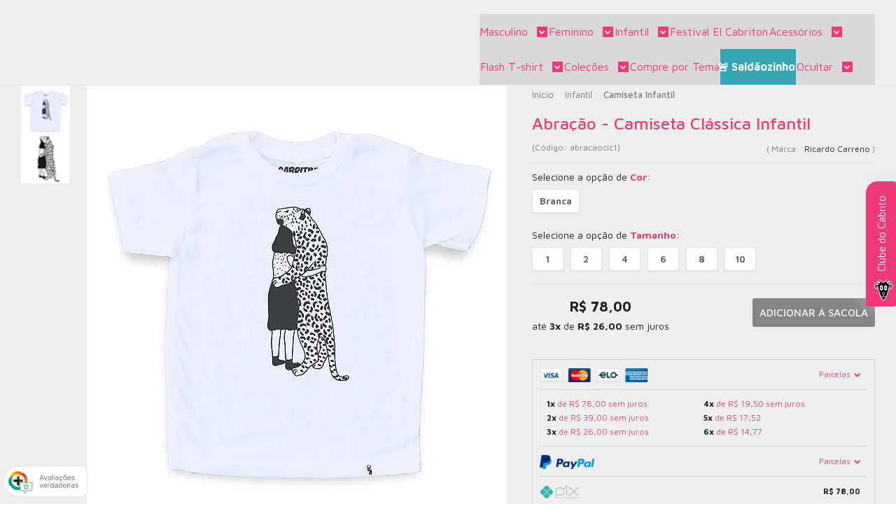

--- FILE ---
content_type: text/html; charset=utf-8
request_url: https://www.elcabriton.com/abracao-camiseta-classica-infantil
body_size: 55985
content:

<!DOCTYPE html>
<html lang="pt-br">
  <head>
    <meta charset="utf-8">
    <meta content='width=device-width, initial-scale=1.0, maximum-scale=2.0' name='viewport' />
    <title>Abração - Camiseta Clássica Infantil - El Cabriton Camisetas! Vamos colocar mais arte no mundo?</title>
    <meta http-equiv="X-UA-Compatible" content="IE=edge">
    <meta name="generator" content="Loja Integrada" />

    <link rel="dns-prefetch" href="https://cdn.awsli.com.br/">
    <link rel="preconnect" href="https://cdn.awsli.com.br/">
    <link rel="preconnect" href="https://fonts.googleapis.com">
    <link rel="preconnect" href="https://fonts.gstatic.com" crossorigin>

    
  
      <meta property="og:url" content="https://www.elcabriton.com/abracao-camiseta-classica-infantil" />
      <meta property="og:type" content="website" />
      <meta property="og:site_name" content="El Cabriton" />
      <meta property="og:locale" content="pt_BR" />
    
  <!-- Metadata para o facebook -->
  <meta property="og:type" content="website" />
  <meta property="og:title" content="Abração - Camiseta Clássica Infantil" />
  <meta property="og:image" content="https://cdn.awsli.com.br/800x800/236/236627/produto/96413383fc04f19d10.jpg" />
  <meta name="twitter:card" content="product" />
  
  <meta name="twitter:domain" content="www.elcabriton.com" />
  <meta name="twitter:url" content="https://www.elcabriton.com/abracao-camiseta-classica-infantil?utm_source=twitter&utm_medium=twitter&utm_campaign=twitter" />
  <meta name="twitter:title" content="Abração - Camiseta Clássica Infantil" />
  <meta name="twitter:description" content="Camiseta Infantil  100% algodão, representando o abraço no amigo da onça, ilustração por Ricardo Carreno. Disponível do tamanho 1 ao 10. Produção exclusiva brasileira, do artista ao tecido! Entrega em todo Brasil!" />
  <meta name="twitter:image" content="https://cdn.awsli.com.br/300x300/236/236627/produto/96413383fc04f19d10.jpg" />
  <meta name="twitter:label1" content="Código" />
  <meta name="twitter:data1" content="abracaocic1" />
  <meta name="twitter:label2" content="Disponibilidade" />
  <meta name="twitter:data2" content="3 dias úteis" />


    
  
    <script>
      setTimeout(function() {
        if (typeof removePageLoading === 'function') {
          removePageLoading();
        };
      }, 7000);
    </script>
  



    

  

    <link rel="canonical" href="https://www.elcabriton.com/abracao-camiseta-classica-infantil" />
  



  <meta name="description" content="Camiseta Infantil  100% algodão, representando o abraço no amigo da onça, ilustração por Ricardo Carreno. Disponível do tamanho 1 ao 10. Produção exclusiva brasileira, do artista ao tecido! Entrega em todo Brasil!" />
  <meta property="og:description" content="Camiseta Infantil  100% algodão, representando o abraço no amigo da onça, ilustração por Ricardo Carreno. Disponível do tamanho 1 ao 10. Produção exclusiva brasileira, do artista ao tecido! Entrega em todo Brasil!" />







  <meta name="robots" content="index, follow" />



    
      
        <link rel="shortcut icon" href="https://cdn.awsli.com.br/236/236627/favicon/e873dbe6da.png" />
      
      <link rel="icon" href="https://cdn.awsli.com.br/236/236627/favicon/e873dbe6da.png" sizes="192x192">
    
    
      <meta name="theme-color" content="#33a7b3">
    

    
      <link rel="stylesheet" href="https://cdn.awsli.com.br/production/static/loja/estrutura/v1/css/all.min.css?v=dfd2cc0" type="text/css">
    
    <!--[if lte IE 8]><link rel="stylesheet" href="https://cdn.awsli.com.br/production/static/loja/estrutura/v1/css/ie-fix.min.css" type="text/css"><![endif]-->
    <!--[if lte IE 9]><style type="text/css">.lateral-fulbanner { position: relative; }</style><![endif]-->

    
      <link rel="stylesheet" href="https://cdn.awsli.com.br/production/static/loja/estrutura/v1/css/tema-escuro.min.css?v=dfd2cc0" type="text/css">
    

    
    
      <link href="https://fonts.googleapis.com/css2?family=Open%20Sans:wght@300;400;600;700&display=swap" rel="stylesheet">
    

    
      <link rel="stylesheet" href="https://cdn.awsli.com.br/production/static/loja/estrutura/v1/css/bootstrap-responsive.css?v=dfd2cc0" type="text/css">
      <link rel="stylesheet" href="https://cdn.awsli.com.br/production/static/loja/estrutura/v1/css/style-responsive.css?v=dfd2cc0">
    

    <link rel="stylesheet" href="/tema.css?v=20250812-112310">

    

    <script type="text/javascript">
      var LOJA_ID = 236627;
      var MEDIA_URL = "https://cdn.awsli.com.br/";
      var API_URL_PUBLIC = 'https://api.awsli.com.br/';
      
        var CARRINHO_PRODS = [];
      
      var ENVIO_ESCOLHIDO = 0;
      var ENVIO_ESCOLHIDO_CODE = 0;
      var CONTRATO_INTERNACIONAL = false;
      var CONTRATO_BRAZIL = !CONTRATO_INTERNACIONAL;
      var IS_STORE_ASYNC = true;
      var IS_CLIENTE_ANONIMO = false;
    </script>

    

    <!-- Editor Visual -->
    

    <script>
      

      const isPreview = JSON.parse(sessionStorage.getItem('preview', true));
      if (isPreview) {
        const url = location.href
        location.search === '' && url + (location.search = '?preview=None')
      }
    </script>

    
      <script src="https://cdn.awsli.com.br/production/static/loja/estrutura/v1/js/all.min.js?v=dfd2cc0"></script>
    
    <!-- HTML5 shim and Respond.js IE8 support of HTML5 elements and media queries -->
    <!--[if lt IE 9]>
      <script src="https://oss.maxcdn.com/html5shiv/3.7.2/html5shiv.min.js"></script>
      <script src="https://oss.maxcdn.com/respond/1.4.2/respond.min.js"></script>
    <![endif]-->

    <link rel="stylesheet" href="https://cdn.awsli.com.br/production/static/loja/estrutura/v1/css/slick.min.css" type="text/css">
    <script src="https://cdn.awsli.com.br/production/static/loja/estrutura/v1/js/slick.min.js?v=dfd2cc0"></script>
    <link rel="stylesheet" href="https://cdn.awsli.com.br/production/static/css/jquery.fancybox.min.css" type="text/css" />
    <script src="https://cdn.awsli.com.br/production/static/js/jquery/jquery.fancybox.pack.min.js"></script>

    
    

  
  <link rel="stylesheet" href="https://cdn.awsli.com.br/production/static/loja/estrutura/v1/css/imagezoom.min.css" type="text/css">
  <script src="https://cdn.awsli.com.br/production/static/loja/estrutura/v1/js/jquery.imagezoom.min.js"></script>

  <script type="text/javascript">
    var PRODUTO_ID = '96413383';
    var URL_PRODUTO_FRETE_CALCULAR = 'https://www.elcabriton.com/carrinho/frete';
    var variacoes = [{96413394: [6278159, 6278278]}, {96413405: [6278159, 6278290]}, {96413396: [6278159, 6278283]}, {96413402: [6278159, 6278288]}, {96413407: [6278159, 6278292]}, {96413399: [6278159, 6278286]}];
    var grades = [1616035, 1616021];
    var imagem_grande = "https://cdn.awsli.com.br/2500x2500/236/236627/produto/96413383fc04f19d10.jpg";
    var produto_grades_imagens = {};
    var produto_preco_sob_consulta = false;
    var produto_preco = 78.00;
  </script>
  <script type="text/javascript" src="https://cdn.awsli.com.br/production/static/loja/estrutura/v1/js/produto.min.js?v=dfd2cc0"></script>
  <script type="text/javascript" src="https://cdn.awsli.com.br/production/static/loja/estrutura/v1/js/eventos-pixel-produto.min.js?v=dfd2cc0"></script>


    
      
        
      
        
      
        
      
        <script>
  (function(i,s,o,g,r,a,m){i['GoogleAnalyticsObject']=r;i[r]=i[r]||function(){
  (i[r].q=i[r].q||[]).push(arguments)},i[r].l=1*new Date();a=s.createElement(o),
  m=s.getElementsByTagName(o)[0];a.async=1;a.src=g;m.parentNode.insertBefore(a,m)
  })(window,document,'script','//www.google-analytics.com/analytics.js','ga');

  ga('create', '330608972 ', document.domain.replace(/^(www|store|loja)\./,''));
  ga('require', 'displayfeatures');
  
  
    ga('set', 'ecomm_prodid', 'abracaocic1');
    ga('set', 'ecomm_pagetype', 'product');
    
      ga('set', 'ecomm_totalvalue', '78.0');
    
  
  
  
  ga('send', 'pageview');
</script>

      
        <!-- Global site tag (gtag.js) - Google Analytics -->
<script async src="https://www.googletagmanager.com/gtag/js?l=LIgtagDataLayer&id=G-71CQ9CD409"></script>
<script>
  window.LIgtagDataLayer = window.LIgtagDataLayer || [];
  function LIgtag(){LIgtagDataLayer.push(arguments);}
  LIgtag('js', new Date());

  LIgtag('set', {
    'currency': 'BRL',
    'country': 'BR'
  });
  LIgtag('config', 'G-71CQ9CD409');
  LIgtag('config', '750820390');

  if(window.performance) {
    var timeSincePageLoad = Math.round(performance.now());
    LIgtag('event', 'timing_complete', {
      'name': 'load',
      'time': timeSincePageLoad
    });
  }

  $(document).on('li_view_home', function(_, eventID) {
    LIgtag('event', 'view_home');
  });

  $(document).on('li_select_product', function(_, eventID, data) {
    LIgtag('event', 'select_item', data);
  });

  $(document).on('li_start_contact', function(_, eventID, value) {
    LIgtag('event', 'start_contact', {
      value
    });
  });

  $(document).on('li_view_catalog', function(_, eventID) {
    LIgtag('event', 'view_catalog');
  });

  $(document).on('li_search', function(_, eventID, search_term) {
    LIgtag('event', 'search', {
      search_term
    });
  });

  $(document).on('li_filter_products', function(_, eventID, data) {
    LIgtag('event', 'filter_products', data);
  });

  $(document).on('li_sort_products', function(_, eventID, value) {
    LIgtag('event', 'sort_products', {
      value
    });
  });

  $(document).on('li_view_product', function(_, eventID, item) {
    LIgtag('event', 'view_item', {
      items: [item]
    });
  });

  $(document).on('li_select_variation', function(_, eventID, data) {
    LIgtag('event', 'select_variation', data);
  });

  $(document).on('li_calculate_shipping', function(_, eventID, data) {
    LIgtag('event', 'calculate_shipping', {
      zipcode: data.zipcode
    });
  });

  $(document).on('li_view_cart', function(_, eventID, data) {
    LIgtag('event', 'view_cart', data);
  });

  $(document).on('li_add_to_cart', function(_, eventID, data) {
    LIgtag('event', 'add_to_cart', {
      items: data.items
    });
  });

  $(document).on('li_apply_coupon', function(_, eventID, value) {
    LIgtag('event', 'apply_coupon', {
      value
    });
  });

  $(document).on('li_change_quantity', function(_, eventID, item) {
    LIgtag('event', 'change_quantity', {
      items: [item]
    });
  });

  $(document).on('li_remove_from_cart', function(_, eventID, item) {
    LIgtag('event', 'remove_from_cart', {
      items: [item]
    });
  });

  $(document).on('li_return_home', function(_, eventID) {
    LIgtag('event', 'return_home');
  });

  $(document).on('li_view_checkout', function(_, eventID, data) {
    LIgtag('event', 'begin_checkout', data);
  });

  $(document).on('li_login', function(_, eventID) {
    LIgtag('event', 'login');
  });

  $(document).on('li_change_address', function(_, eventID, value) {
    LIgtag('event', 'change_address', {
      value
    });
  });

  $(document).on('li_change_shipping', function(_, eventID, data) {
    LIgtag('event', 'add_shipping_info', data);
  });

  $(document).on('li_change_payment', function(_, eventID, data) {
    LIgtag('event', 'add_payment_info', data);
  });

  $(document).on('li_start_purchase', function(_, eventID) {
    LIgtag('event', 'start_purchase');
  });

  $(document).on('li_checkout_error', function(_, eventID, value) {
    LIgtag('event', 'checkout_error', {
      value
    });
  });

  $(document).on('li_purchase', function(_, eventID, data) {
    LIgtag('event', 'purchase', data);

    
      LIgtag('event', 'conversion', {
        send_to: '750820390/5kRDCKectPUCEKa4guYC',
        value: data.value,
        currency: data.currency,
        transaction_id: data.transaction_id
      });
    
  });
</script>
      
    

    
<script>
  var url = '/_events/api/setEvent';

  var sendMetrics = function(event, user = {}) {
    var unique_identifier = uuidv4();

    try {
      var data = {
        request: {
          id: unique_identifier,
          environment: 'production'
        },
        store: {
          id: 236627,
          name: 'El Cabriton',
          test_account: false,
          has_meta_app: window.has_meta_app ?? false,
          li_search: true
        },
        device: {
          is_mobile: /Mobi/.test(window.navigator.userAgent),
          user_agent: window.navigator.userAgent,
          ip: '###device_ip###'
        },
        page: {
          host: window.location.hostname,
          path: window.location.pathname,
          search: window.location.search,
          type: 'product',
          title: document.title,
          referrer: document.referrer
        },
        timestamp: '###server_timestamp###',
        user_timestamp: new Date().toISOString(),
        event,
        origin: 'store'
      };

      if (window.performance) {
        var [timing] = window.performance.getEntriesByType('navigation');

        data['time'] = {
          server_response: Math.round(timing.responseStart - timing.requestStart)
        };
      }

      var _user = {},
          user_email_cookie = $.cookie('user_email'),
          user_data_cookie = $.cookie('LI-UserData');

      if (user_email_cookie) {
        var user_email = decodeURIComponent(user_email_cookie);

        _user['email'] = user_email;
      }

      if (user_data_cookie) {
        var user_data = JSON.parse(user_data_cookie);

        _user['logged'] = user_data.logged;
        _user['id'] = user_data.id ?? undefined;
      }

      $.each(user, function(key, value) {
        _user[key] = value;
      });

      if (!$.isEmptyObject(_user)) {
        data['user'] = _user;
      }

      try {
        var session_identifier = $.cookie('li_session_identifier');

        if (!session_identifier) {
          session_identifier = uuidv4();
        };

        var expiration_date = new Date();

        expiration_date.setTime(expiration_date.getTime() + (30 * 60 * 1000)); // 30 minutos

        $.cookie('li_session_identifier', session_identifier, {
          expires: expiration_date,
          path: '/'
        });

        data['session'] = {
          id: session_identifier
        };
      } catch (err) { }

      try {
        var user_session_identifier = $.cookie('li_user_session_identifier');

        if (!user_session_identifier) {
          user_session_identifier = uuidv4();

          $.cookie('li_user_session_identifier', user_session_identifier, {
            path: '/'
          });
        };

        data['user_session'] = {
          id: user_session_identifier
        };
      } catch (err) { }

      var _cookies = {},
          fbc = $.cookie('_fbc'),
          fbp = $.cookie('_fbp');

      if (fbc) {
        _cookies['fbc'] = fbc;
      }

      if (fbp) {
        _cookies['fbp'] = fbp;
      }

      if (!$.isEmptyObject(_cookies)) {
        data['session']['cookies'] = _cookies;
      }

      try {
        var ab_test_cookie = $.cookie('li_ab_test_running');

        if (ab_test_cookie) {
          var ab_test = JSON.parse(atob(ab_test_cookie));

          if (ab_test.length) {
            data['store']['ab_test'] = ab_test;
          }
        }
      } catch (err) { }

      var _utm = {};

      $.each(sessionStorage, function(key, value) {
        if (key.startsWith('utm_')) {
          var name = key.split('_')[1];

          _utm[name] = value;
        }
      });

      if (!$.isEmptyObject(_utm)) {
        data['session']['utm'] = _utm;
      }

      var controller = new AbortController();

      setTimeout(function() {
        controller.abort();
      }, 5000);

      fetch(url, {
        keepalive: true,
        method: 'POST',
        headers: {
          'Content-Type': 'application/json'
        },
        body: JSON.stringify({ data }),
        signal: controller.signal
      });
    } catch (err) { }

    return unique_identifier;
  }
</script>

    
<script>
  (function() {
    var initABTestHandler = function() {
      try {
        if ($.cookie('li_ab_test_running')) {
          return
        };
        var running_tests = [];

        
        
        
        

        var running_tests_to_cookie = JSON.stringify(running_tests);
        running_tests_to_cookie = btoa(running_tests_to_cookie);
        $.cookie('li_ab_test_running', running_tests_to_cookie, {
          path: '/'
        });

        
        if (running_tests.length > 0) {
          setTimeout(function() {
            $.ajax({
              url: "/conta/status"
            });
          }, 500);
        };

      } catch (err) { }
    }
    setTimeout(initABTestHandler, 500);
  }());
</script>

    
<script>
  $(function() {
    // Clicar em um produto
    $('.listagem-item').click(function() {
      var row, column;

      var $list = $(this).closest('[data-produtos-linha]'),
          index = $(this).closest('li').index();

      if($list.find('.listagem-linha').length === 1) {
        var productsPerRow = $list.data('produtos-linha');

        row = Math.floor(index / productsPerRow) + 1;
        column = (index % productsPerRow) + 1;
      } else {
        row = $(this).closest('.listagem-linha').index() + 1;
        column = index + 1;
      }

      var body = {
        item_id: $(this).attr('data-id'),
        item_sku: $(this).find('.produto-sku').text(),
        item_name: $(this).find('.nome-produto').text().trim(),
        item_row: row,
        item_column: column
      };

      var eventID = sendMetrics({
        type: 'event',
        name: 'select_product',
        data: body
      });

      $(document).trigger('li_select_product', [eventID, body]);
    });

    // Clicar no "Fale Conosco"
    $('#modalContato').on('show', function() {
      var value = 'Fale Conosco';

      var eventID = sendMetrics({
        type: 'event',
        name: 'start_contact',
        data: { text: value }
      });

      $(document).trigger('li_start_contact', [eventID, value]);
    });

    // Clicar no WhatsApp
    $('.li-whatsapp a').click(function() {
      var value = 'WhatsApp';

      var eventID = sendMetrics({
        type: 'event',
        name: 'start_contact',
        data: { text: value }
      });

      $(document).trigger('li_start_contact', [eventID, value]);
    });

    
      // Visualizar o produto
      var body = {
        item_id: '96413383',
        item_sku: 'abracaocic1',
        item_name: 'Abração - Camiseta Clássica Infantil',
        item_category: 'Camiseta Infantil',
        item_type: 'product_group',
        
          full_price: 78.00,
          promotional_price: null,
          price: 78.00,
        
        quantity: 1
      };

      var params = new URLSearchParams(window.location.search),
          recommendation_shelf = null,
          recommendation = {};

      if (
        params.has('recomendacao_id') &&
        params.has('email_ref') &&
        params.has('produtos_recomendados')
      ) {
        recommendation['email'] = {
          id: params.get('recomendacao_id'),
          email_id: params.get('email_ref'),
          products: $.map(params.get('produtos_recomendados').split(','), function(value) {
            return parseInt(value)
          })
        };
      }

      if (recommendation_shelf) {
        recommendation['shelf'] = recommendation_shelf;
      }

      if (!$.isEmptyObject(recommendation)) {
        body['recommendation'] = recommendation;
      }

      var eventID = sendMetrics({
        type: 'pageview',
        name: 'view_product',
        data: body
      });

      $(document).trigger('li_view_product', [eventID, body]);

      // Calcular frete
      $('#formCalcularCep').submit(function() {
        $(document).ajaxSuccess(function(event, xhr, settings) {
          try {
            var url = new URL(settings.url);

            if(url.pathname !== '/carrinho/frete') return;

            var data = xhr.responseJSON;

            if(data.error) return;

            var params = url.searchParams;

            var body = {
              zipcode: params.get('cep'),
              deliveries: $.map(data, function(delivery) {
                if(delivery.msgErro) return;

                return {
                  id: delivery.id,
                  name: delivery.name,
                  price: delivery.price,
                  delivery_time: delivery.deliveryTime
                };
              })
            };

            var eventID = sendMetrics({
              type: 'event',
              name: 'calculate_shipping',
              data: body
            });

            $(document).trigger('li_calculate_shipping', [eventID, body]);

            $(document).off('ajaxSuccess');
          } catch(error) {}
        });
      });

      // Visualizar compre junto
      $(document).on('buy_together_ready', function() {
        var $buyTogether = $('.compre-junto');

        var observer = new IntersectionObserver(function(entries) {
          entries.forEach(function(entry) {
            if(entry.isIntersecting) {
              var body = {
                title: $buyTogether.find('.compre-junto__titulo').text(),
                id: $buyTogether.data('id'),
                items: $buyTogether.find('.compre-junto__produto').map(function() {
                  var $product = $(this);

                  return {
                    item_id: $product.attr('data-id'),
                    item_sku: $product.attr('data-code'),
                    item_name: $product.find('.compre-junto__nome').text(),
                    full_price: $product.find('.compre-junto__preco--regular').data('price') || null,
                    promotional_price: $product.find('.compre-junto__preco--promocional').data('price') || null
                  };
                }).get()
              };

              var eventID = sendMetrics({
                type: 'event',
                name: 'view_buy_together',
                data: body
              });

              $(document).trigger('li_view_buy_together', [eventID, body]);

              observer.disconnect();
            }
          });
        }, { threshold: 1.0 });

        observer.observe($buyTogether.get(0));

        $('.compre-junto__atributo--grade').click(function(event) {
          if(!event.originalEvent) return;

          var body = {
            grid_name: $(this).closest('.compre-junto__atributos').data('grid'),
            variation_name: $(this).data('variation')
          };

          var eventID = sendMetrics({
            type: 'event',
            name: 'select_buy_together_variation',
            data: body
          });

          $(document).trigger('li_select_buy_together_variation', [eventID, body]);
        });

        $('.compre-junto__atributo--lista').change(function(event) {
          if(!event.originalEvent) return;

          var $selectedOption = $(this).find('option:selected');

          if(!$selectedOption.is('[value]')) return;

          var body = {
            grid_name: $(this).closest('.compre-junto__atributos').data('grid'),
            variation_name: $selectedOption.text()
          };

          var eventID = sendMetrics({
            type: 'event',
            name: 'select_buy_together_variation',
            data: body
          });

          $(document).trigger('li_select_buy_together_variation', [eventID, body]);
        });
      });

      // Selecionar uma variação
      $('.atributo-item').click(function(event) {
        if(!event.originalEvent) return;

        var body = {
          grid_name: $(this).data('grade-nome'),
          variation_name: $(this).data('variacao-nome')
        };

        var eventID = sendMetrics({
          type: 'event',
          name: 'select_variation',
          data: body
        });

        $(document).trigger('li_select_variation', [eventID, body]);
      });
    
  });
</script>


    
	<!-- CN - Descrição Personalizada 4 -->
  
    <script type="text/javascript" charset="utf-8">
      window.consultornet = window.consultornet || {};

window.consultornet.descpersonalizada4 = [
    {
        categoria: [''],
        descricao: ``,
    }
]
    </script>
  

	<!-- CN - Descrição Personalizada 2 -->
  
    <script type="text/javascript" charset="utf-8">
      window.consultornet = window.consultornet || {};

window.consultornet.descpersonalizada2 = [
    {
        categoria: ['categoria/shoulders'],
        descricao: `<div class="desc-ul">
                        <div class="desc-li">
                            <p></p>
                            <div class="desc-title"><strong>DETALHES DO PRODUTO</strong></div>
                            <p></p>
                            <ul>
                                <li>Sholder bag <strong>imperme&aacute;vel</strong> com 3 bolsos e fecho de zíper, feita em poli&eacute;ster com tela de microfibra, forro de taquitel com regulador de altura</li>
                                <br />
                                <li>arte aplicada em transfer <strong>importado</strong> <em>(n&atilde;o sai de jeito maneira)</em></li>
                                <br />
                                <li>Largura 16cm | Altura 18 cm | Profundidade 5cm</li>
                            </ul>
                        </div>
                        <div class="desc-li">
                            <p></p>
                            <div class="desc-title"><strong>PRODUZIDO COM AMOR</strong></div>
                            <p></p>
                            <ul>
                                <li>todos nossos produtos são <strong>produzidos no Brasil</strong> com muito orgulho;</li>
                                <br />
                                <li><strong>respeitamos todas as leis trabalhistas locais</strong> durante todo o processo de criação, fabricação e venda;</li>
                            </ul>
                        </div>
                        <div class="desc-li">
                            <p></p>
                            <div class="desc-title"><strong>APOIE ARTISTAS LOCAIS</strong></div>
                            <p></p>
                            <ul>
                                <li>Repassamos uma <strong>% das vendas para o artista que assina o produto</strong>.</li>
                                <br />
                                <li>Dessa forma comprando o produto <strong>você apoia artistas e ilustradores brasileiros</strong> <em>(e alguns gringos)</em> a continuarem fazendo arte, e nos ajuda a colocar mais arte no mundo!</li>
                            </ul>
                        </div>
                    </div>`,
    },
    {
        categoria: ['categoria/camiseta-.html'],
        descricao: `<div class="desc-ul">
                        <div class="desc-li">
                            <p></p>
                            <div class="desc-title"><strong>DETALHES DO PRODUTO</strong></div>
                            <p></p>
                            <ul>
                                <li>camiseta com <strong>corte UNISSEX</strong>, o molde base da El Cabriton à mais de 15 anos.</li>
                                <br />
                                <li>tecido <strong>100% algodão</strong> <em>(tecidos cor mescla tem 88% algodão e 12% poliéster)</em> com <strong>toque macio</strong>, 30.1 penteada...delícia</li>
                                <br />
                                <li>impressão da estampa em processo <strong>sustentável</strong> <em>(DTG)</em>, com <strong>tinta à base d'água</strong>, com aquele <strong>toque zero</strong> no capricho</li>
                            </ul>
                        </div>
                        <div class="desc-li">
                            <p></p>
                            <div class="desc-title"><strong>PRODUZIDO COM AMOR</strong></div>
                            <p></p>
                            <ul>
                                <li>todos nossos produtos são <strong>produzidos no Brasil</strong> com muito orgulho;</li>
                                <br />
                                <li><strong>respeitamos todas as leis trabalhistas locais</strong> durante todo o processo de criação, fabricação e venda;</li>
                                <br />
                                <li>as <strong>camisetas são todas estampadas uma a uma</strong>, na Casa El Cabriton na Santa Cecília, com todo carinho.</li>
                            </ul>
                        </div>
                        <div class="desc-li">
                            <p></p>
                            <div class="desc-title"><strong>APOIE ARTISTAS LOCAIS</strong></div>
                            <p></p>
                            <ul>
                                <li>Repassamos uma <strong>% das vendas para o artista que assina o produto</strong>.</li>
                                <br />
                                <li>Dessa forma comprando o produto <strong>você apoia artistas e ilustradores brasileiros</strong> <em>(e alguns gringos)</em> a continuarem fazendo arte, e nos ajuda a colocar mais arte no mundo!</li>
                            </ul>
                        </div>
                    </div>`,
    },
    {
        categoria: ['categoria/camiseta-feminina-classica.html'],
        descricao: `<div class="desc-ul">
                        <div class="desc-li">
                            <p></p>
                            <div class="desc-title"><strong>DETALHES DO PRODUTO</strong></div>
                            <p></p>
                            <ul>
                                <li>camiseta com <strong>corte BABYLOOK </strong><em>(odiamos muito esse nome tamb&eacute;m, mas n&atilde;o tem outro para identificar)</em>, com gola aberta e arredonda e corte um pouco mais acinturado.</li>
                                <br />
                                <li>tecido <strong>100% algodão</strong> <em>(tecidos cor mescla tem 88% algodão e 12% poliéster)</em> com <strong>toque macio</strong>, 30.1 penteada...delícia</li>
                                <br />
                                <li>impressão da estampa em processo <strong>sustentável</strong> <em>(DTG)</em>, com <strong>tinta à base d'água</strong>, com aquele <strong>toque zero</strong> no capricho</li>
                            </ul>
                        </div>
                        <div class="desc-li">
                            <p></p>
                            <div class="desc-title"><strong>PRODUZIDO COM AMOR</strong></div>
                            <p></p>
                            <ul>
                                <li>todos nossos produtos são <strong>produzidos no Brasil</strong> com muito orgulho;</li>
                                <br />
                                <li><strong>respeitamos todas as leis trabalhistas locais</strong> durante todo o processo de criação, fabricação e venda;</li>
                                <br />
                                <li>as <strong>camisetas são todas estampadas uma a uma</strong>, na Casa El Cabriton na Santa Cecília, com todo carinho.</li>
                            </ul>
                        </div>
                        <div class="desc-li">
                            <p></p>
                            <div class="desc-title"><strong>APOIE ARTISTAS LOCAIS</strong></div>
                            <p></p>
                            <ul>
                                <li>Repassamos uma <strong>% das vendas para o artista que assina o produto</strong>.</li>
                                <br />
                                <li>Dessa forma comprando o produto <strong>você apoia artistas e ilustradores brasileiros</strong> <em>(e alguns gringos)</em> a continuarem fazendo arte, e nos ajuda a colocar mais arte no mundo!</li>
                            </ul>
                        </div>
                    </div>`,
    },    
    
]
    </script>
  

	<!-- CN - Descrição Personalizada 3 -->
  
    <script type="text/javascript" charset="utf-8">
      window.consultornet = window.consultornet || {};

window.consultornet.descpersonalizada3 = [
    {
        categoria: [''],
        descricao: ``,
    }
]
    </script>
  

	<!-- CN - Descrição Personalizada 5 -->
  
    <script type="text/javascript" charset="utf-8">
      window.consultornet = window.consultornet || {};

window.consultornet.descpersonalizada5 = [
    {
        categoria: [''],
        descricao: ``,
    }
]
    </script>
  

	<!-- CN - Descrição Personalizada 1 -->
  
    <script type="text/javascript" charset="utf-8">
      window.consultornet = window.consultornet || {};

window.consultornet.descpersonalizada1 = [
    {
        categoria: ['categoria/camiseta-basicona.html', 'categoria/camiseta-basicona-.html'],
        descricao: `<div class="desc-ul">
                        <div class="desc-li">
                            <p></p>
                            <div class="desc-title"><strong>DETALHES DO PRODUTO</strong></div>
                            <p></p>
                            <ul>
                                <li>camiseta com <strong>corte UNISSEX</strong>, mais quadradão, aquela t-shirt que funciona</li>
                                <br />
                                <li>tecido <strong>100% algodão</strong> <em>(tecidos cor mescla tem 88% algodão e 12% poliéster)</em> com <strong>toque macio</strong>, 30.1 penteada...delícia</li>
                                <br />
                                <li>impressão da estampa em processo <strong>sustentável</strong> <em>(DTG)</em>, com <strong>tinta à base d'água</strong>, com aquele <strong>toque zero</strong> no capricho</li>
                            </ul>
                        </div>
                        <div class="desc-li">
                            <p></p>
                            <div class="desc-title"><strong>PRODUZIDO COM AMOR</strong></div>
                            <p></p>
                            <ul>
                                <li>todos nossos produtos são <strong>produzidos no Brasil</strong> com muito orgulho;</li>
                                <br />
                                <li><strong>respeitamos todas as leis trabalhistas locais</strong> durante todo o processo de criação, fabricação e venda;</li>
                                <br />
                                <li>as <strong>camisetas são todas estampadas uma a uma</strong>, na Casa El Cabriton na Santa Cecília, com todo carinho.</li>
                            </ul>
                        </div>
                        <div class="desc-li">
                            <p></p>
                            <div class="desc-title"><strong>APOIE ARTISTAS LOCAIS</strong></div>
                            <p></p>
                            <ul>
                                <li>Repassamos uma <strong>% das vendas para o artista que assina o produto</strong>.</li>
                                <br />
                                <li>Dessa forma comprando o produto <strong>você apoia artistas e ilustradores brasileiros</strong> <em>(e alguns gringos)</em> a continuarem fazendo arte, e nos ajuda a colocar mais arte no mundo!</li>
                            </ul>
                        </div>
                    </div>`,
    },
    {
        categoria: ['camiseta-classica-unissex-com-abridor-de-garrafa.html'],
        descricao: `<div class="desc-ul">
                        <div class="desc-li">
                            <p></p>
                            <div class="desc-title"><strong>DETALHES DO PRODUTO</strong></div>
                            <p></p>
                            <ul>
                                <li>camiseta com <strong>corte UNISSEX</strong>, mais quadradão, aquela t-shirt que funciona</li>
                                <br />
                                <li>tecido <strong>100% algodão</strong> <em>(tecidos cor mescla tem 88% algodão e 12% poliéster)</em> com <strong>toque macio</strong>, 30.1 penteada...delícia</li>
                                <br />
                                <li>impressão da estampa em processo <strong>sustentável</strong> <em>(DTG)</em>, com <strong>tinta à base d'água</strong>, com aquele <strong>toque zero</strong> no capricho</li>
                            </ul>
                        </div>
                        <div class="desc-li">
                            <p></p>
                            <div class="desc-title"><strong>PRODUZIDO COM AMOR</strong></div>
                            <p></p>
                            <ul>
                                <li>todos nossos produtos são <strong>produzidos no Brasil</strong> com muito orgulho;</li>
                                <br />
                                <li><strong>respeitamos todas as leis trabalhistas locais</strong> durante todo o processo de criação, fabricação e venda;</li>
                                <br />
                                <li>as <strong>camisetas são todas estampadas uma a uma</strong>, na Casa El Cabriton na Santa Cecília, com todo carinho</li>
                            </ul>
                        </div>
                        <div class="desc-li">
                            <p></p>
                            <div class="desc-title"><strong>APOIE ARTISTAS LOCAIS</strong></div>
                            <p></p>
                            <ul>
                                <li>Repassamos uma <strong>% das vendas para o artista que assina o produto</strong>.</li>
                                <br />
                                <li>Dessa forma comprando o produto <strong>você apoia artistas e ilustradores brasileiros</strong> <em>(e alguns gringos)</em> a continuarem fazendo arte, e nos ajuda a colocar mais arte no mundo!</li>
                            </ul>
                        </div>
                    </div>`,
    },
    {
        categoria: ['baralhos-projeto-54'],
        descricao: `<div class="desc-ul">
                        <div class="desc-li">
                            <p></p>
                            <div class="desc-title"><strong>DETALHES DO PRODUTO</strong></div>
                            <p></p>
                            <ul>
                                <li>carta em <strong>cartão couché exclusivo (290 g)</strong>, com deslize aveludado de agradável manuseio, tamanho <strong>bridge size 57x89 mm</strong></li>
                                <br />
                                <li>o verso das cartas é o mesmo para ser possível jogar</li>
                                <br />
                                <li>55 cartas (52 cartas + 2 curingas + carta índice com nome dos artistas)</li>
                                <br />
                                <li>projeto e curadoria por <strong>El Cabriton</strong> | fabricado por <strong>Copag</strong></li>
                            </ul>
                        </div>
                        <div class="desc-li">
                            <p></p>
                            <div class="desc-title"><strong>PRODUZIDO COM AMOR</strong></div>
                            <p></p>
                            <ul>
                                <li>todos nossos produtos são <strong>produzidos no Brasil</strong> com muito orgulho;</li>
                                <br />
                                <li><strong>respeitamos todas as leis trabalhistas locais</strong> durante todo o processo de criação, fabricação e venda;</li>
                                <br />
                                <li>todas as cartas de todas as edições do baralho são diferentes umas das outras.</li>
                            </ul>
                        </div>
                        <div class="desc-li">
                            <p></p>
                            <div class="desc-title"><strong>APOIE ARTISTAS LOCAIS</strong></div>
                            <p></p>
                            <ul>
                                <li>todo ano a El Cabriton convida 54 artistas brasileiros para cada um desenhar uma carta de 1 baralho: <strong>o baralho Projeto 54</strong></li>
                                <br />
                                <li>as edições são de tiragem única e limitada, por tanto se esgotou, nunca mais</li>
                                <br />
                                <li>um detalhe, nunca repetimos nenhum artista nas mais de 10 edições (já participaram + de <strong>540 artistas</strong> desse projeto ?).</li>
                            </ul>
                        </div>
                    </div>`,
    },
    {
        categoria: ['categoria/bones'],
        descricao: `<div class="desc-ul">
                        <div class="desc-li">
                            <p></p>
                            <div class="desc-title"><strong>DETALHES DO PRODUTO</strong></div>
                            <p></p>
                            <ul>
                                <li>bon&eacute; de encaixe perfeito, frente 100% poliester e tela 100% nylon</li>
                                <br />
                                <li>arte aplicada em transfer <strong>importado</strong> <em>(n&atilde;o sei de jeito maneira)</em></li>
                                <br />
                                <li>tamanho regul&aacute;vel com fecho <em>(snapback)</em> em pl&aacute;stico</li>
                            </ul>
                        </div>
                        <div class="desc-li">
                            <p></p>
                            <div class="desc-title"><strong>PRODUZIDO COM AMOR</strong></div>
                            <p></p>
                            <ul>
                                <li>todos nossos produtos são <strong>produzidos no Brasil</strong> com muito orgulho;</li>
                                <br />
                                <li><strong>respeitamos todas as leis trabalhistas locais</strong> durante todo o processo de criação, fabricação e venda;</li>
                            </ul>
                        </div>
                        <div class="desc-li">
                            <p></p>
                            <div class="desc-title"><strong>APOIE ARTISTAS LOCAIS</strong></div>
                            <p></p>
                            <ul>
                                <li>Repassamos uma <strong>% das vendas para o artista que assina o produto</strong>.</li>
                                <br />
                                <li>Dessa forma comprando o produto <strong>você apoia artistas e ilustradores brasileiros</strong> <em>(e alguns gringos)</em> a continuarem fazendo arte, e nos ajuda a colocar mais arte no mundo!</li>
                            </ul>
                        </div>
                    </div>`,
    },
    {
        categoria: ['categoria/carteiras'],
        descricao: `<div class="desc-ul">
                        <div class="desc-li">
                            <p></p>
                            <div class="desc-title"><strong>DETALHES DO PRODUTO</strong></div>
                            <p></p>
                            <ul>
                                <li>Carteira retr&ocirc; de <strong>velcro estilo anos 80</strong>, 100% poliester, revestimento policloreto de vinila Brasil</li>
                                <br />
                                <li>arte aplicada em transfer <strong>importado</strong> <em>(n&atilde;o sei de jeito maneira)</em></li>
                                <br />
                                <li>possui v&aacute;rios compartimentos, dois com z&iacute;per para guardar dinheiro e moedas sem risco de perda</li>
                            </ul>
                        </div>
                        <div class="desc-li">
                            <p></p>
                            <div class="desc-title"><strong>PRODUZIDO COM AMOR</strong></div>
                            <p></p>
                            <ul>
                                <li>todos nossos produtos são <strong>produzidos no Brasil</strong> com muito orgulho;</li>
                                <br />
                                <li><strong>respeitamos todas as leis trabalhistas locais</strong> durante todo o processo de criação, fabricação e venda;</li>
                            </ul>
                        </div>
                        <div class="desc-li">
                            <p></p>
                            <div class="desc-title"><strong>APOIE ARTISTAS LOCAIS</strong></div>
                            <p></p>
                            <ul>
                                <li>Repassamos uma <strong>% das vendas para o artista que assina o produto</strong>.</li>
                                <br />
                                <li>Dessa forma comprando o produto <strong>você apoia artistas e ilustradores brasileiros</strong> <em>(e alguns gringos)</em> a continuarem fazendo arte, e nos ajuda a colocar mais arte no mundo!</li>
                            </ul>
                        </div>
                    </div>`,
    },    
            
]
    </script>
  

	<!-- CN - Ordem das Grades -->
  
    <script type="text/javascript" charset="utf-8">
      window.consultornet = window.consultornet || {};

window.consultornet.grades = 
    [
        6276133, 6276132, 6276131, 6276129, 6276130, 6276134, 7682315, 6278278, 6278283,
        6278286, 6278288, 6278290, 6278292, 6278293, 6278294, 6278319, 6278304,
        6278309, 6278314, 6278298, 6278300, 6278297, 6278295, 6278302, 6278301
    ];
    </script>
  

	<!-- CN - Ferramenta de Pré-Venda -->
  
      <script>
window.consultornet=window.consultornet || {};
window.consultornet.prevenda = {
    objectDivButtonComprar: ".acoes-produto .comprar",
    objectTitleItem: ".principal .nome-produto",
    hrefIframe: "https://www.elcabriton.com/pagina/termo-de-pre-venda.html",
    termosContentDivClass: ".caixa-sombreada",
    dataPreVenda:"26/01/25",
};
</script>
  

	<!-- Google Merchant -->
  
      <meta name="google-site-verification" content="j2qxT_AaXVyYiHMZiQHSH9Mz3DSua0K6cCM4KImVCPo" />
  

	<!-- Pinterest Script -->
  
      <script src="https://s.pinimg.com/ct/core.js"></script>
  

	<!-- CN - Pixel Pinterest -->
  
      <!-- Pinterest Tag -->
<script>


    async function getEmail() {

        let email = localStorage.getItem("RDEmail") ?? undefined;

        if (!email && $(`a[href="/conta/logout"]`).length) {
            const html = await $.ajax({ url: location.origin+'/conta/index' });
            const domConta = new DOMParser().parseFromString(html, "text/html");

            domConta.querySelector(".span6")?.querySelectorAll("li b.cor-secundaria").forEach((li) => {
                if (li.textContent?.trim().match(/email/gmi)) {
                    email = li?.nextElementSibling?.textContent?.trim();

                    return;
                }
            });

            if (!email)
                return;

            localStorage.setItem("RDEmail", email);
        }
        else if (email && !$(`a[href="/conta/logout"]`).length && !$(".pagina-carrinho").length) {
            localStorage.removeItem("RDEmail");
            email = null;
        }

        return email;
    }

   window.addEventListener("DOMContentLoaded",function(){
        getEmail().then(function (email) {
        //console.debug(email);
        if (!email)
            email="";
            
        !function (e) {
            if (!window.pintrk) {
                window.pintrk = function () {
                    window.pintrk.queue.push(Array.prototype.slice.call(arguments))
                }; var
                    n = window.pintrk; n.queue = [], n.version = "3.0"; var
                        t = document.createElement("script"); t.async = !0, t.src = e; var
                            r = document.getElementsByTagName("script")[0];
                r.parentNode.insertBefore(t, r)
            }
        }("https://s.pinimg.com/ct/core.js");

        pintrk('load', '2614232898598', { em: email });
        pintrk('page');
    });
   })

</script>

<!--noscript>
    <img height="1" width="1" style="display:none;" alt=""
        src="https://ct.pinterest.com/v3/?event=init&tid=2613984769006&pd[em]=<hashed_email_address>&noscript=1" />
</noscript-->
<!-- end Pinterest Tag -->
  

	<!-- CN - Subs Masculino -->
  
    <script type="text/javascript" charset="utf-8">
      window["Masculino"]={

    "🔥 🍕 Lançamentos":{
        link:"/masculino?sort=ultimos_produtos",
        html:"",
    },

    "Regatas":{
        link:"/masculino/regatas?sort=ultimos_produtos",
        html:"",
    },

    "Camisetas Masculinas":{
        link:"/masculino?sort=ultimos_produtos",
        html:"",
    },

    "Flash T-shirt":{
        link:"/buscar?q=flash+t-shirt&sort=ultimos_produtos",
        html:"",
    },

    "Moletons":{
        link:"/moletom-gola-careca-unissex",
        html:"",
    },

    "Personalize a sua Camiseta":{
        link:"/buscar?q=camiseta+personalizada&sort=ultimos_produtos",
        html:"",
    },
   
    "Kits Pais e Filhxs":{
        link:"/buscar?q=pais&sort=ultimos_produtos",
        html:"",
    },

    "🚨 SALDÃO ATÉ 60% OFF 🚨":{
        link:"/ofertas?sort=ultimos_produtos",
        html:"",
    },    
   
}
    </script>
  

	<!-- CN - Subs Feminino -->
  
    <script type="text/javascript" charset="utf-8">
      window["Feminino"]={
   
    "🔥 Lançamentos":{
        link:"/feminino?sort=ultimos_produtos",
        html:"",
    },

    "Camisetas Femininas":{
        link:"/feminino?sort=ultimos_produtos",
        html:"",
    },

    "Flash T-shirt":{
        link:"/buscar?q=flash+t-shirt&sort=ultimos_produtos",
        html:"",
    },

    "Moletons":{
        link:"/moletom-gola-careca-unissex",
        html:"",
    },
   
    "As Super Personalizadas":{
        link:"/buscar?q=camiseta+personalizada&sort=ultimos_produtos",
        html:"",
    },
 
    "Estampas Feministas":{
        link:"/buscar?q=feministas&sort=ultimos_produtos",
        html:"",
    },

    "Mãe e Filha":{
        link:"/mae-e-filha?sort=ultimos_produtos",
        html:"",
    },
   
    "🚨 SALDÃO ATÉ 60% OFF 🚨":{
        link:"/ofertas?sort=ultimos_produtos",
        html:"",
    },    
   
}

    </script>
  

	<!-- CN - Categoria Secreta -->
  
    <style type="text/css">
      .categoria-id-14201675{
    display:none !important;
    opacity:0 !important;
}

.menu.lateral.outras .categoria-id-10835648,
.menu.lateral.outras .categoria-id-10836083,
.menu.lateral.outras .categoria-id-22801937{
    display:none;
}
    </style>
  

	<!-- CN - Subs Compre por Tema -->
  
    <script type="text/javascript" charset="utf-8">
      window["Compre por Tema"]={
    
    "Animais":{
        link:"/buscar?q=Animais&sort=ultimos_produtos",
        html:"",
    },
    
    "Arte":{
        link:"/buscar?q=Arte&sort=ultimos_produtos",
        html:"",
    },
    
    "Cinema":{
        link:"/buscar?q=Cinema&sort=ultimos_produtos",
        html:"",
    },
    
    "Esquerda":{
        link:"/buscar?q=Esquerda&sort=ultimos_produtos",
        html:"",
    },
    
    "Feminista":{
        link:"/buscar?q=Feminista&sort=ultimos_produtos",
        html:"",
    },
    
    "Fotografia":{
        link:"/buscar?q=Fotografia&sort=ultimos_produtos",
        html:"",
    },
    
    "Frases":{
        link:"/buscar?q=Frase&sort=ultimos_produtos",
        html:"",
    },
    
    "Futebol":{
        link:"/buscar?q=Futebol&sort=ultimos_produtos",
        html:"",
    },
    
    "Humor":{
        link:"/buscar?q=Humor&sort=ultimos_produtos",
        html:"",
    },
    
    "Lgbtqia+":{
        link:"/buscar?q=lgbt&sort=ultimos_produtos",
        html:"",
    },
    
    "MPB":{
        link:"/buscar?q=MPB&sort=ultimos_produtos",
        html:"",
    },
    
    "Música":{
        link:"/buscar?q=Música&sort=ultimos_produtos",
        html:"",
    },
    
    "Natureza":{
        link:"/buscar?q=Natureza&sort=ultimos_produtos",
        html:"",
    },
    
    "Nerd":{
        link:"/buscar?q=Nerd&sort=ultimos_produtos",
        html:"",
    },
    
    "Pandemia":{
        link:"/buscar?q=Pandemia&sort=ultimos_produtos",
        html:"",
    },
    
    "PB":{
        link:"/buscar?q=PB&sort=ultimos_produtos",
        html:"",
    },
    
    "Personalizadas":{
        link:"/buscar?q=Personalizada&sort=ultimos_produtos",
        html:"",
    },
    
    "Plantas":{
        link:"/buscar?q=Plantas&sort=ultimos_produtos",
        html:"",
    },
    
    "Política":{
        link:"/buscar?q=Política&sort=ultimos_produtos",
        html:"",
    },
    
    "Rock":{
        link:"/buscar?q=Rock&sort=ultimos_produtos",
        html:"",
    },
    
    "Series":{
        link:"/buscar?q=Series&sort=ultimos_produtos",
        html:"",
    },
    
    "TV":{
        link:"/buscar?q=TV&sort=ultimos_produtos",
        html:"",
    },
    
    "Type":{
        link:"/buscar?q=Type&sort=ultimos_produtos",
        html:"",
    },
    
    "Vacina":{
        link:"/buscar?q=Vacina&sort=ultimos_produtos",
        html:"",
    },
    
}
    </script>
  

	<!-- Google Search Console - Leandro -->
  
      <meta name="google-site-verification" content="Ot_zXFlrkc5yY6crwJXVgSwBatcSE-97g5n4LtXfC4w" />
  

	<!-- Código do Performa -->
  
      <!-- Start of Conectiva.io -->
<script data-cfasync="false" async="true" id="xengine" src="https://conectiva.io/XEngine/loader.js" type="text/javascript"></script>
<!-- End of Conectiva.io -->
  

	<!-- CN - Subs Infantil -->
  
    <script type="text/javascript" charset="utf-8">
      window["Infantil"]={
    
    "🔥 NOVIDADES 🔥":{
        link:"/categoria/infantil.html?sort=ultimos_produtos",
        html:"",
    },
    
    "Body Infantil":{
        link:"/categoria/body.html?sort=ultimos_produtos",
        html:"",
    },
    
    "Camiseta Infantil":{
        link:"/categoria/camiseta-infantil.html?sort=ultimos_produtos",
        html:"",
    },
    
    "Personalizadas":{
        link:"/buscar?q=camiseta+personalizada&sort=ultimos_produtos",
        html:"",
    },
    
}
    </script>
  

	<!-- CN - Upsell -->
  
      <!-- 76a0859a456533e27f0d02651348391f -->

<script>
    window.consultornet=window.consultornet ||{};
    
    window.consultornet.upsell=[
        "https://www.elcabriton.com/baralho-projeto-54-12a-edicao",
        "https://www.elcabriton.com/trabalhar-o-suficiente-chaveiro-das-antiga",   
        "https://www.elcabriton.com/produto/sabe-oq-cairia-bem-hj-bolsa-de-lona.html", 
    ];
</script>
  

	<!-- CN - Subs Coleções -->
  
    <script type="text/javascript" charset="utf-8">
      window["Coleções"]={
   
       "🔥 FESTIVAL EL CABRITON 🔥":{
        link:"/festival-el-cabriton?sort=mais_vendidos",
        html:"",
    },
    
    "AZMINA":{
        link:"/buscar?q=azmina&sort=ultimos_produtos",
        html:"",
    },    
    
    "Galãs Feios":{
        link:"/marca/galas-feios.html",
        html:"",
    },
    
    "Pedro Vinicio":{
        link:"/marca/pedro-vinicio.html",
        html:"",
    },
    
    "DJ Cleiton Rasta":{
        link:"/marca/dj-cleiton-rasta.html",
        html:"",
    },
    
    "Cabra Guaraná":{
        link:"/marca/cabra-guarana.html",
        html:"",
    },
    
    "Comunicação Muito Violenta - CMV":{
        link:"/marca/comunicacao-muito-violenta.html",
        html:"",
    },

    "Vic Ruggiero":{
        link:"/marca/vic-ruggiero.html",
        html:"",
    },

    "Moletons":{
        link:"/moletom-gola-careca-unissex",
        html:"",
    },
    
    "Cinema Nacional":{
        link:"/buscar?q=vitrine+filmes&sort=ultimos_produtos",
        html:"",
    },

    "Raphael Montes":{
        link:"/marca/raphael-montes.html?sort=%2Bnome",
        html:"",
    },

    "El Cabriton PRIDE":{
        link:"/buscar?q=pride&sort=ultimos_produtos",
        html:`
            El Cabriton&nbsp
            <span style="color: #D12229;">P</span>
            <span style="color: #F68A1E;">R</span>
            <span style="color: #FDE01A;">I</span>
            <span style="color: #007940;">D</span>
            <span style="color: #24408E;">E</span>
        `,
    },
    
    "Aff The Hype":{
        link:"/buscar?q=aff+the+hype&sort=ultimos_produtos",
        html:"",
    },
    
    "Craque Daniel":{
        link:"/buscar?q=craque+daniel&sort=ultimos_produtos",
        html:"",
    },
    
    "Dona Onete":{
        link:"/buscar?q=dona+onete&sort=ultimos_produtos",
        html:"",
    },
    
}
    </script>
  

	<!-- CN - Subs Acessorios -->
  
    <script type="text/javascript" charset="utf-8">
      window["Acessórios"]={
    
     "Shoulder bag e pochetes":{
        link:"/categoria/shoulders?sort=ultimos_produtos",
        html:"",
    },

   "Cadernos":{
        link:"/categoria/cadernos.html",
        html:"",
    },
    
    "Bandeiras pequenas":{
        link:"/categoria/bandeiras.html",
        html:"",
    },

    "Bonés Trucker":{
        link:"/categoria/bones?sort=ultimos_produtos",
        html:"",
    },

    "Bonés Bordados":{
        link:"/bone-bordado",
        html:"",
    },

    "Posters":{
        link:"/categoria/posters.html",
        html:"",
    },

    "Bolsas de lona - ecobags":{
        link:"/categoria/bolsa-de-lona.html?sort=ultimos_produtos",
        html:"",
    },
    
    "Cangas/bandeiras":{
        link:"/categoria/cangas.html?sort=ultimos_produtos",
        html:"",
    },    
    
    "Meias":{
        link:"/categoria/meias.html?sort=ultimos_produtos",
        html:"",
    },    
    
    "Gorros sailor":{
        link:"/gorros.html?sort=ultimos_produtos",
        html:"",
    },
    
    "Chaveiro das antigas":{
        link:"/categoria/chaveiros?sort=ultimos_produtos",
        html:"",
    },
    
    "Carteiras retrô de velcro":{
        link:"/categoria/carteiras?sort=ultimos_produtos",
        html:"",
    },
    
    "Adesivos":{
        link:"/categoria/adesivos.html?sort=ultimos_produtos",
        html:"",
    },
    
    "Baralhos Projeto 54":{
        link:"/baralhos-projeto-54?sort=ultimos_produtos",
        html:"",
    },
    
    "Capinha de passaporte":{
        link:"/capinha-de-passaporte.html?sort=ultimos_produtos",
        html:"",
    },
    
    "Cartão de presente":{
        link:"/cartao-de-presente.html?sort=ultimos_produtos",
        html:"",
    },
    
    "Cinzeiros":{
        link:"/cinzeiros?sort=ultimos_produtos",
        html:"",
    },
    
    "Copos americanos":{
        link:"/buscar?q=birinight&sort=ultimos_produtos",
        html:"",
    },
    
    "Panos de prato":{
        link:"/categoria/pano-de-prato.html?sort=ultimos_produtos",
        html:"",
    },
    
    "Pins":{
        link:"/pins.html?sort=ultimos_produtos",
        html:"",
    },
    
    "Placas de padoca":{
        link:"/categoria/placa-de-padoca.html?sort=ultimos_produtos",
        html:"",
    },
    
         "Viseiras":{
        link:"/viseiras.html",
        html:"",
    },
    
}
    </script>
  


    
      
        <link href="//cdn.awsli.com.br/temasv2/4399/__theme_custom.css?v=1753453049" rel="stylesheet" type="text/css">
<script src="//cdn.awsli.com.br/temasv2/4399/__theme_custom.js?v=1753453049"></script>
      
    

    
      <link rel="stylesheet" href="/avancado.css?v=20250812-112310" type="text/css" />
    

    
      
        <script defer async src="https://analytics.tiktok.com/i18n/pixel/sdk.js?sdkid=D24KDHBC77UBHE4NSCPG"></script>
      

      
        <script type="text/javascript">
          !function (w, d, t) {
            w.TiktokAnalyticsObject=t;
            var ttq=w[t]=w[t]||[];
            ttq.methods=["page","track","identify","instances","debug","on","off","once","ready","alias","group","enableCookie","disableCookie"];
            ttq.setAndDefer=function(t,e){
              t[e]=function(){
                t.push([e].concat(Array.prototype.slice.call(arguments,0)))
              }
            }
            for(var i=0;i<ttq.methods.length;i++)
              ttq.setAndDefer(ttq,ttq.methods[i]);
          }(window, document, 'ttq');

          window.LI_TIKTOK_PIXEL_ENABLED = true;
        </script>
      

      
    

    
  <link rel="manifest" href="/manifest.json" />




  </head>
  <body class="pagina-produto produto-96413383 tema-transparente  ">
    <div id="fb-root"></div>
    
  
    <div id="full-page-loading">
      <div class="conteiner" style="height: 100%;">
        <div class="loading-placeholder-content">
          <div class="loading-placeholder-effect loading-placeholder-header"></div>
          <div class="loading-placeholder-effect loading-placeholder-body"></div>
        </div>
      </div>
      <script>
        var is_full_page_loading = true;
        function removePageLoading() {
          if (is_full_page_loading) {
            try {
              $('#full-page-loading').remove();
            } catch(e) {}
            try {
              var div_loading = document.getElementById('full-page-loading');
              if (div_loading) {
                div_loading.remove();
              };
            } catch(e) {}
            is_full_page_loading = false;
          };
        };
        $(function() {
          setTimeout(function() {
            removePageLoading();
          }, 1);
        });
      </script>
      <style>
        #full-page-loading { position: fixed; z-index: 9999999; margin: auto; top: 0; left: 0; bottom: 0; right: 0; }
        #full-page-loading:before { content: ''; display: block; position: fixed; top: 0; left: 0; width: 100%; height: 100%; background: rgba(255, 255, 255, .98); background: radial-gradient(rgba(255, 255, 255, .99), rgba(255, 255, 255, .98)); }
        .loading-placeholder-content { height: 100%; display: flex; flex-direction: column; position: relative; z-index: 1; }
        .loading-placeholder-effect { background-color: #F9F9F9; border-radius: 5px; width: 100%; animation: pulse-loading 1.5s cubic-bezier(0.4, 0, 0.6, 1) infinite; }
        .loading-placeholder-content .loading-placeholder-body { flex-grow: 1; margin-bottom: 30px; }
        .loading-placeholder-content .loading-placeholder-header { height: 20%; min-height: 100px; max-height: 200px; margin: 30px 0; }
        @keyframes pulse-loading{50%{opacity:.3}}
      </style>
    </div>
  



    
      
        




<div class="barra-inicial fundo-secundario">
  <div class="conteiner">
    <div class="row-fluid">
      <div class="lista-redes span3 hidden-phone">
        
          <ul>
            
              <li>
                <a href="https://facebook.com/elcabriton" target="_blank" aria-label="Siga nos no Facebook"><i class="icon-facebook"></i></a>
              </li>
            
            
            
            
              <li>
                <a href="https://youtube.com.br/channel/UCbPEHfxeusUd5ohyNuwfZVg" target="_blank" aria-label="Siga nos no Youtube"><i class="icon-youtube"></i></a>
              </li>
            
            
              <li>
                <a href="https://instagram.com/elcabriton/" target="_blank" aria-label="Siga nos no Instagram"><i class="icon-instagram"></i></a>
              </li>
            
            
            
              <li>
                <a href="https://blog.elcabriton.com/" target="_blank" rel="noopener" aria-label="Acesse nosso Blog"><i class="icon-bold"></i></a>
              </li>
            
          </ul>
        
      </div>
      <div class="canais-contato span9">
        <ul>
          <li class="hidden-phone">
            <a href="#modalContato" data-toggle="modal" data-target="#modalContato">
              <i class="icon-comment"></i>
              Fale Conosco
            </a>
          </li>
          
            <li>
              <span>
                <i class="icon-phone"></i>Telefone: (11) 2193-3343
              </span>
            </li>
          
          
            <li class="tel-whatsapp">
              <span>
                <i class="fa fa-whatsapp"></i>Whatsapp: (11) 3062-5829
              </span>
            </li>
          
          
        </ul>
      </div>
    </div>
  </div>
</div>

      
    

    <div class="conteiner-principal">
      
        
          
<div id="cabecalho">

  <div class="atalhos-mobile visible-phone fundo-secundario borda-principal">
    <ul>

      <li><a href="https://www.elcabriton.com/" class="icon-home"> </a></li>
      
      <li class="fundo-principal"><a href="https://www.elcabriton.com/carrinho/index" class="icon-shopping-cart"> </a></li>
      
      
        <li class="menu-user-logged" style="display: none;"><a href="https://www.elcabriton.com/conta/logout" class="icon-signout menu-user-logout"> </a></li>
      
      
      <li><a href="https://www.elcabriton.com/conta/index" class="icon-user"> </a></li>
      
      <li class="vazia"><span>&nbsp;</span></li>

    </ul>
  </div>

  <div class="conteiner">
    <div class="row-fluid">
      <div class="span3">
        <h2 class="logo cor-secundaria">
          <a href="https://www.elcabriton.com/" title="El Cabriton">
            
            <img src="https://cdn.awsli.com.br/400x300/236/236627/logo/cfb3e5bd39.png" alt="El Cabriton" />
            
          </a>
        </h2>


      </div>

      <div class="conteudo-topo span9">
        <div class="superior row-fluid hidden-phone">
          <div class="span8">
            
              
                <div class="btn-group menu-user-logged" style="display: none;">
                  <a href="https://www.elcabriton.com/conta/index" class="botao secundario pequeno dropdown-toggle" data-toggle="dropdown">
                    Olá, <span class="menu-user-name"></span>
                    <span class="icon-chevron-down"></span>
                  </a>
                  <ul class="dropdown-menu">
                    <li>
                      <a href="https://www.elcabriton.com/conta/index" title="Minha conta">Minha conta</a>
                    </li>
                    
                      <li>
                        <a href="https://www.elcabriton.com/conta/pedido/listar" title="Minha conta">Meus pedidos</a>
                      </li>
                    
                    <li>
                      <a href="https://www.elcabriton.com/conta/favorito/listar" title="Meus favoritos">Meus favoritos</a>
                    </li>
                    <li>
                      <a href="https://www.elcabriton.com/conta/logout" title="Sair" class="menu-user-logout">Sair</a>
                    </li>
                  </ul>
                </div>
              
              
                <a href="https://www.elcabriton.com/conta/login" class="bem-vindo cor-secundaria menu-user-welcome">
                  Bem-vindo, <span class="cor-principal">identifique-se</span> para fazer pedidos
                </a>
              
            
          </div>
          <div class="span4">
            <ul class="acoes-conta borda-alpha">
              
                <li>
                  <i class="icon-list fundo-principal"></i>
                  <a href="https://www.elcabriton.com/conta/pedido/listar" class="cor-secundaria">Meus Pedidos</a>
                </li>
              
              
                <li>
                  <i class="icon-user fundo-principal"></i>
                  <a href="https://www.elcabriton.com/conta/index" class="cor-secundaria">Minha Conta</a>
                </li>
              
            </ul>
          </div>
        </div>

        <div class="inferior row-fluid ">
          <div class="span8 busca-mobile">
            <a href="javascript:;" class="atalho-menu visible-phone icon-th botao principal"> </a>

            <div class="busca borda-alpha">
              <form id="form-buscar" action="/buscar" method="get">
                <input id="auto-complete" type="text" name="q" placeholder="Digite o que você procura" value="" autocomplete="off" maxlength="255" />
                <button class="botao botao-busca icon-search fundo-secundario" aria-label="Buscar"></button>
              </form>
            </div>

          </div>

          
            <div class="span4 hidden-phone">
              

  <div class="carrinho vazio">
    
      <a href="https://www.elcabriton.com/carrinho/index">
        <i class="icon-shopping-cart fundo-principal"></i>
        <strong class="qtd-carrinho titulo cor-secundaria" style="display: none;">0</strong>
        <span style="display: none;">
          
            <b class="titulo cor-secundaria"><span>Meu Carrinho</span></b>
          
          <span class="cor-secundaria">Produtos adicionados</span>
        </span>
        
          <span class="titulo cor-secundaria vazio-text">Carrinho vazio</span>
        
      </a>
    
    <div class="carrinho-interno-ajax"></div>
  </div>
  
<div class="minicart-placeholder" style="display: none;">
  <div class="carrinho-interno borda-principal">
    <ul>
      <li class="minicart-item-modelo">
        
          <div class="preco-produto com-promocao destaque-preco ">
            <div>
              <s class="preco-venda">
                R$ --PRODUTO_PRECO_DE--
              </s>
              <strong class="preco-promocional cor-principal">
                R$ --PRODUTO_PRECO_POR--
              </strong>
            </div>
          </div>
        
        <a data-href="--PRODUTO_URL--" class="imagem-produto">
          <img data-src="https://cdn.awsli.com.br/64x64/--PRODUTO_IMAGEM--" alt="--PRODUTO_NOME--" />
        </a>
        <a data-href="--PRODUTO_URL--" class="nome-produto cor-secundaria">
          --PRODUTO_NOME--
        </a>
        <div class="produto-sku hide">--PRODUTO_SKU--</div>
      </li>
    </ul>
    <div class="carrinho-rodape">
      <span class="carrinho-info">
        
          <i>--CARRINHO_QUANTIDADE-- produto no carrinho</i>
        
        
          
            <span class="carrino-total">
              Total: <strong class="titulo cor-principal">R$ --CARRINHO_TOTAL_ITENS--</strong>
            </span>
          
        
      </span>
      <a href="https://www.elcabriton.com/carrinho/index" class="botao principal">
        
          <i class="icon-shopping-cart"></i>Ir para o carrinho
        
      </a>
    </div>
  </div>
</div>



            </div>
          
        </div>

      </div>
    </div>
    


  
    
      
<div class="menu superior">
  <ul class="nivel-um">
    


    

  


    
      <li class="categoria-id-10835564 com-filho borda-principal">
        <a href="https://www.elcabriton.com/masculino" title="Masculino">
          <strong class="titulo cor-secundaria">Masculino</strong>
          
            <i class="icon-chevron-down fundo-secundario"></i>
          
        </a>
        
          <ul class="nivel-dois borda-alpha">
            

  <li class="categoria-id-20622159 ">
    <a href="https://www.elcabriton.com/masculino/bermuda" title="Bermuda">
      
      Bermuda
    </a>
    
  </li>

  <li class="categoria-id-23038402 ">
    <a href="https://www.elcabriton.com/categoria/camisa-time-de-varzea.html" title="Camisa Time de Varzea">
      
      Camisa Time de Varzea
    </a>
    
  </li>

  <li class="categoria-id-12118929 ">
    <a href="https://www.elcabriton.com/categoria/camiseta-basicona-.html" title="Camiseta Basicona">
      
      Camiseta Basicona
    </a>
    
  </li>

  <li class="categoria-id-15053241 ">
    <a href="https://www.elcabriton.com/camiseta-classica-unissex-com-abridor-de-garrafa.html" title="Camiseta Clássica Unissex com Abridor de Garrafa">
      
      Camiseta Clássica Unissex com Abridor de Garrafa
    </a>
    
  </li>

  <li class="categoria-id-12116920 ">
    <a href="https://www.elcabriton.com/categoria/camiseta-.html" title="Camiseta Masculina Clássica">
      
      Camiseta Masculina Clássica
    </a>
    
  </li>

  <li class="categoria-id-10835611 ">
    <a href="https://www.elcabriton.com/camisetas-com-bolso" title="Camisetas com Bolso">
      
      Camisetas com Bolso
    </a>
    
  </li>

  <li class="categoria-id-19844735 ">
    <a href="https://www.elcabriton.com/moletom-gola-careca-unissex" title="Moletom">
      
      Moletom
    </a>
    
  </li>

  <li class="categoria-id-23560073 ">
    <a href="https://www.elcabriton.com/categoria/23560073.html" title="Oversized">
      
      Oversized
    </a>
    
  </li>

  <li class="categoria-id-22225973 ">
    <a href="https://www.elcabriton.com/masculino/regatas" title="Regata">
      
      Regata
    </a>
    
  </li>


          </ul>
        
      </li>
    
      <li class="categoria-id-10835748 com-filho borda-principal">
        <a href="https://www.elcabriton.com/feminino" title="Feminino">
          <strong class="titulo cor-secundaria">Feminino</strong>
          
            <i class="icon-chevron-down fundo-secundario"></i>
          
        </a>
        
          <ul class="nivel-dois borda-alpha">
            

  <li class="categoria-id-23038403 ">
    <a href="https://www.elcabriton.com/categoria/23038403.html" title="Camisa Time de Varzea">
      
      Camisa Time de Varzea
    </a>
    
  </li>

  <li class="categoria-id-12116992 ">
    <a href="https://www.elcabriton.com/categoria/camiseta-basicona.html" title="Camiseta Basicona">
      
      Camiseta Basicona
    </a>
    
  </li>

  <li class="categoria-id-12119752 ">
    <a href="https://www.elcabriton.com/categoria/camiseta-com-bolso.html" title="Camiseta com Bolso">
      
      Camiseta com Bolso
    </a>
    
  </li>

  <li class="categoria-id-12116990 ">
    <a href="https://www.elcabriton.com/categoria/camiseta-corte-tradicional.html" title="Camiseta Corte Tradicional">
      
      Camiseta Corte Tradicional
    </a>
    
  </li>

  <li class="categoria-id-12076819 ">
    <a href="https://www.elcabriton.com/categoria/camiseta-feminina-classica.html" title="Camiseta Feminina Clássica">
      
      Camiseta Feminina Clássica
    </a>
    
  </li>

  <li class="categoria-id-23560074 ">
    <a href="https://www.elcabriton.com/categoria/23560074.html" title="Oversized">
      
      Oversized
    </a>
    
  </li>


          </ul>
        
      </li>
    
      <li class="categoria-id-12116924 com-filho borda-principal">
        <a href="https://www.elcabriton.com/categoria/infantil.html" title="Infantil">
          <strong class="titulo cor-secundaria">Infantil</strong>
          
            <i class="icon-chevron-down fundo-secundario"></i>
          
        </a>
        
          <ul class="nivel-dois borda-alpha">
            

  <li class="categoria-id-12119375 ">
    <a href="https://www.elcabriton.com/categoria/babador.html" title="Babador">
      
      Babador
    </a>
    
  </li>

  <li class="categoria-id-12116925 ">
    <a href="https://www.elcabriton.com/categoria/body.html" title="Body">
      
      Body
    </a>
    
  </li>

  <li class="categoria-id-16312111 ">
    <a href="https://www.elcabriton.com/categoria/16312111.html" title="Camiseta">
      
      Camiseta
    </a>
    
  </li>

  <li class="categoria-id-12116985 ">
    <a href="https://www.elcabriton.com/categoria/camiseta-infantil.html" title="Camiseta Infantil">
      
      Camiseta Infantil
    </a>
    
  </li>

  <li class="categoria-id-12117408 ">
    <a href="https://www.elcabriton.com/categoria/moleton-com-capuz.html" title="Moleton com Capuz">
      
      Moleton com Capuz
    </a>
    
  </li>

  <li class="categoria-id-12116955 ">
    <a href="https://www.elcabriton.com/categoria/raglan-infantil.html" title="Raglan">
      
      Raglan
    </a>
    
  </li>


          </ul>
        
      </li>
    
      <li class="categoria-id-20034237  borda-principal">
        <a href="https://www.elcabriton.com/festival-el-cabriton" title="Festival El Cabriton">
          <strong class="titulo cor-secundaria">Festival El Cabriton</strong>
          
        </a>
        
      </li>
    
      <li class="categoria-id-10835981 com-filho borda-principal">
        <a href="https://www.elcabriton.com/acessorios" title="Acessórios">
          <strong class="titulo cor-secundaria">Acessórios</strong>
          
            <i class="icon-chevron-down fundo-secundario"></i>
          
        </a>
        
          <ul class="nivel-dois borda-alpha">
            

  <li class="categoria-id-12117517 ">
    <a href="https://www.elcabriton.com/categoria/adesivos.html" title="Adesivos">
      
      Adesivos
    </a>
    
  </li>

  <li class="categoria-id-18300143 ">
    <a href="https://www.elcabriton.com/categoria/bandeiras.html" title="Bandeiras">
      
      Bandeiras
    </a>
    
  </li>

  <li class="categoria-id-10836014 ">
    <a href="https://www.elcabriton.com/baralhos-projeto-54" title="Baralhos Projeto 54">
      
      Baralhos Projeto 54
    </a>
    
  </li>

  <li class="categoria-id-12117257 ">
    <a href="https://www.elcabriton.com/categoria/bolsa-de-lona.html" title="Bolsa de Lona">
      
      Bolsa de Lona
    </a>
    
  </li>

  <li class="categoria-id-23595475 ">
    <a href="https://www.elcabriton.com/bone-bordado" title="Boné Bordado">
      
      Boné Bordado
    </a>
    
  </li>

  <li class="categoria-id-16955316 ">
    <a href="https://www.elcabriton.com/categoria/bones" title="Bonés">
      
      Bonés
    </a>
    
  </li>

  <li class="categoria-id-19622382 ">
    <a href="https://www.elcabriton.com/categoria/cadernos.html" title="Cadernos">
      
      Cadernos
    </a>
    
  </li>

  <li class="categoria-id-14775972 ">
    <a href="https://www.elcabriton.com/categoria/14775972.html" title="Camiseta Basicona">
      
      Camiseta Basicona
    </a>
    
  </li>

  <li class="categoria-id-14775814 ">
    <a href="https://www.elcabriton.com/categoria/14775814.html" title="Camiseta Corte Tradicional">
      
      Camiseta Corte Tradicional
    </a>
    
  </li>

  <li class="categoria-id-14775817 ">
    <a href="https://www.elcabriton.com/categoria/14775817.html" title="Camiseta Masculina Clássica">
      
      Camiseta Masculina Clássica
    </a>
    
  </li>

  <li class="categoria-id-12117289 ">
    <a href="https://www.elcabriton.com/categoria/cangas.html" title="Cangas">
      
      Cangas
    </a>
    
  </li>

  <li class="categoria-id-10836020 ">
    <a href="https://www.elcabriton.com/capinha-de-passaporte.html" title="Capinha de Passaporte">
      
      Capinha de Passaporte
    </a>
    
  </li>

  <li class="categoria-id-13636003 ">
    <a href="https://www.elcabriton.com/cartao-de-presente.html" title="Cartão de Presente">
      
      Cartão de Presente
    </a>
    
  </li>

  <li class="categoria-id-14273213 ">
    <a href="https://www.elcabriton.com/categoria/carteiras" title="Carteiras">
      
      Carteiras
    </a>
    
  </li>

  <li class="categoria-id-12117482 ">
    <a href="https://www.elcabriton.com/categoria/chaveiros" title="Chaveiros">
      
      Chaveiros
    </a>
    
  </li>

  <li class="categoria-id-10836051 ">
    <a href="https://www.elcabriton.com/cinzeiros" title="Cinzeiros">
      
      Cinzeiros
    </a>
    
  </li>

  <li class="categoria-id-14273220 com-filho">
    <a href="https://www.elcabriton.com/copos" title="Copos e Afins">
      
        <i class="icon-chevron-right fundo-secundario"></i>
      
      Copos e Afins
    </a>
    
      <ul class="nivel-tres">
        
          

  <li class="categoria-id-12121847 ">
    <a href="https://www.elcabriton.com/categoria/copos-americanos.html" title="Copos Americanos">
      
      Copos Americanos
    </a>
    
  </li>

  <li class="categoria-id-14267053 ">
    <a href="https://www.elcabriton.com/copos-de-acrilico" title="Copos de Acrilico">
      
      Copos de Acrilico
    </a>
    
  </li>


        
      </ul>
    
  </li>

  <li class="categoria-id-17503720 ">
    <a href="https://www.elcabriton.com/gorros.html" title="Gorros">
      
      Gorros
    </a>
    
  </li>

  <li class="categoria-id-12117173 ">
    <a href="https://www.elcabriton.com/categoria/ima.html" title="Imã">
      
      Imã
    </a>
    
  </li>

  <li class="categoria-id-20514017 ">
    <a href="https://www.elcabriton.com/lambes" title="Lambes">
      
      Lambes
    </a>
    
  </li>

  <li class="categoria-id-14273223 ">
    <a href="https://www.elcabriton.com/livros" title="Livros">
      
      Livros
    </a>
    
  </li>

  <li class="categoria-id-12131640 ">
    <a href="https://www.elcabriton.com/categoria/meias.html" title="Meias">
      
      Meias
    </a>
    
  </li>

  <li class="categoria-id-19782727 ">
    <a href="https://www.elcabriton.com/categoria/19782727.html" title="Pano de Prato">
      
      Pano de Prato
    </a>
    
  </li>

  <li class="categoria-id-12936572 ">
    <a href="https://www.elcabriton.com/categoria/pano-de-prato.html" title="Panos de Prato">
      
      Panos de Prato
    </a>
    
  </li>

  <li class="categoria-id-10836055 ">
    <a href="https://www.elcabriton.com/pins.html" title="Pins">
      
      Pins
    </a>
    
  </li>

  <li class="categoria-id-12117515 ">
    <a href="https://www.elcabriton.com/categoria/placa-de-padoca.html" title="Placa de Padoca">
      
      Placa de Padoca
    </a>
    
  </li>

  <li class="categoria-id-12117099 ">
    <a href="https://www.elcabriton.com/categoria/posters.html" title="Posters">
      
      Posters
    </a>
    
  </li>

  <li class="categoria-id-14775822 ">
    <a href="https://www.elcabriton.com/categoria/14775822.html" title="Raglan Masculina">
      
      Raglan Masculina
    </a>
    
  </li>

  <li class="categoria-id-16955317 ">
    <a href="https://www.elcabriton.com/categoria/shoulders" title="Shoulders">
      
      Shoulders
    </a>
    
  </li>

  <li class="categoria-id-22507981 ">
    <a href="https://www.elcabriton.com/viseiras.html" title="Viseiras">
      
      Viseiras
    </a>
    
  </li>


          </ul>
        
      </li>
    
      <li class="categoria-id-19897952 com-filho borda-principal">
        <a href="https://www.elcabriton.com/flash-t-shirt" title="Flash T-shirt">
          <strong class="titulo cor-secundaria">Flash T-shirt</strong>
          
            <i class="icon-chevron-down fundo-secundario"></i>
          
        </a>
        
          <ul class="nivel-dois borda-alpha">
            

  <li class="categoria-id-22053562 ">
    <a href="https://www.elcabriton.com/categoria/22053562.html" title="Camiseta Feminina Clássica">
      
      Camiseta Feminina Clássica
    </a>
    
  </li>

  <li class="categoria-id-20361917 ">
    <a href="https://www.elcabriton.com/categoria/20361917.html" title="Moletom">
      
      Moletom
    </a>
    
  </li>


          </ul>
        
      </li>
    
      <li class="categoria-id-10836083 com-filho borda-principal">
        <a href="https://www.elcabriton.com/colecoes" title="Coleções">
          <strong class="titulo cor-secundaria">Coleções</strong>
          
            <i class="icon-chevron-down fundo-secundario"></i>
          
        </a>
        
          <ul class="nivel-dois borda-alpha">
            

  <li class="categoria-id-16338084 ">
    <a href="https://www.elcabriton.com/colecaoazmina" title="AzMina">
      
      AzMina
    </a>
    
  </li>

  <li class="categoria-id-14344451 ">
    <a href="https://www.elcabriton.com/categoria/kits-pais-e-filhxs" title="Kits Pais e Filhxs">
      
      Kits Pais e Filhxs
    </a>
    
  </li>

  <li class="categoria-id-19845549 ">
    <a href="https://www.elcabriton.com/moletons-parte-da-renda-sp-invisivel" title="moletons parte da renda sp invisível">
      
      moletons parte da renda sp invisível
    </a>
    
  </li>

  <li class="categoria-id-23544972 ">
    <a href="https://www.elcabriton.com/orgulho.html" title="Orgulho">
      
      Orgulho
    </a>
    
  </li>

  <li class="categoria-id-23544970 ">
    <a href="https://www.elcabriton.com/pedro-vinicio.html" title="Pedro Vinicio">
      
      Pedro Vinicio
    </a>
    
  </li>

  <li class="categoria-id-19814970 ">
    <a href="https://www.elcabriton.com/recomendadas" title="Recomendadas">
      
      Recomendadas
    </a>
    
  </li>


          </ul>
        
      </li>
    
      <li class="categoria-id-10835648  borda-principal">
        <a href="https://www.elcabriton.com/compre-por-tema" title="Compre por Tema">
          <strong class="titulo cor-secundaria">Compre por Tema</strong>
          
        </a>
        
      </li>
    
      <li class="categoria-id-10839557  borda-principal">
        <a href="https://www.elcabriton.com/ofertas" title="Saldãozinho">
          <strong class="titulo cor-secundaria">Saldãozinho</strong>
          
        </a>
        
      </li>
    
      <li class="categoria-id-10838852 com-filho borda-principal">
        <a href="https://www.elcabriton.com/ocultar" title="Ocultar">
          <strong class="titulo cor-secundaria">Ocultar</strong>
          
            <i class="icon-chevron-down fundo-secundario"></i>
          
        </a>
        
          <ul class="nivel-dois borda-alpha">
            

  <li class="categoria-id-17231639 ">
    <a href="https://www.elcabriton.com/24-horas" title="24 Horas">
      
      24 Horas
    </a>
    
  </li>

  <li class="categoria-id-11179376 ">
    <a href="https://www.elcabriton.com/full-banner" title="Full Banner">
      
      Full Banner
    </a>
    
  </li>

  <li class="categoria-id-10838858 ">
    <a href="https://www.elcabriton.com/notificacao" title="Notificação">
      
      Notificação
    </a>
    
  </li>

  <li class="categoria-id-23178506 ">
    <a href="https://www.elcabriton.com/categoria/23178506.html" title="Ofertas">
      
      Ofertas
    </a>
    
  </li>

  <li class="categoria-id-23404680 ">
    <a href="https://www.elcabriton.com/pague-2-leve-3" title="pague 2 leve 3">
      
      pague 2 leve 3
    </a>
    
  </li>

  <li class="categoria-id-17205718 ">
    <a href="https://www.elcabriton.com/saiu-do-forno.html" title="Saiu do forno">
      
      Saiu do forno
    </a>
    
  </li>

  <li class="categoria-id-23181314 ">
    <a href="https://www.elcabriton.com/categoria/23181314.html" title="Saldãozinho">
      
      Saldãozinho
    </a>
    
  </li>

  <li class="categoria-id-10840083 ">
    <a href="https://www.elcabriton.com/video-produto" title="Video produto">
      
      Video produto
    </a>
    
  </li>

  <li class="categoria-id-22801937 ">
    <a href="https://www.elcabriton.com/None---" title="Xaba">
      
      Xaba
    </a>
    
  </li>


          </ul>
        
      </li>
    
      <li class="categoria-id-14201675 com-filho borda-principal">
        <a href="https://www.elcabriton.com/secreta" title="Secreta">
          <strong class="titulo cor-secundaria">Secreta</strong>
          
            <i class="icon-chevron-down fundo-secundario"></i>
          
        </a>
        
          <ul class="nivel-dois borda-alpha">
            

  <li class="categoria-id-14775815 ">
    <a href="https://www.elcabriton.com/categoria/14775815.html" title="Camiseta Basicona">
      
      Camiseta Basicona
    </a>
    
  </li>

  <li class="categoria-id-23174485 ">
    <a href="https://www.elcabriton.com/camisetas-el-cabriton" title="camisetas el cabriton">
      
      camisetas el cabriton
    </a>
    
  </li>

  <li class="categoria-id-23346362 ">
    <a href="https://www.elcabriton.com/cleiton-e-cabra" title="Cleiton e Cabra">
      
      Cleiton e Cabra
    </a>
    
  </li>

  <li class="categoria-id-23898880 ">
    <a href="https://www.elcabriton.com/el-cabriton-o-que-nao-e-esc" title="el cabriton 40%">
      
      el cabriton 40%
    </a>
    
  </li>

  <li class="categoria-id-23335830 ">
    <a href="https://www.elcabriton.com/mae-e-filha" title="Mãe e Filha">
      
      Mãe e Filha
    </a>
    
  </li>

  <li class="categoria-id-23898881 ">
    <a href="https://www.elcabriton.com/el-cabriton-esc" title="mts peças 25%">
      
      mts peças 25%
    </a>
    
  </li>

  <li class="categoria-id-23898958 ">
    <a href="https://www.elcabriton.com/restante-10" title="restante 10%">
      
      restante 10%
    </a>
    
  </li>


          </ul>
        
      </li>
    
  </ul>
</div>

    
  


  </div>
  <span id="delimitadorBarra"></span>
</div>

          

  


        
      

      
  


      <div id="corpo">
        <div class="conteiner">
          

          
  


          
            <div class="secao-principal row-fluid sem-coluna">
              

              
  <div class="span12 produto" itemscope="itemscope" itemtype="http://schema.org/Product">
    <div class="row-fluid">
      <div class="span7">
        
          <div class="thumbs-vertical hidden-phone">
            <div class="produto-thumbs">
              <div id="carouselImagem" class="flexslider">
                <ul class="miniaturas slides">
                  
                    <li>
                      <a href="javascript:;" title="Abração - Camiseta Clássica Infantil - Imagem 1" data-imagem-grande="https://cdn.awsli.com.br/2500x2500/236/236627/produto/96413383fc04f19d10.jpg" data-imagem-id="80847525">
                        <span>
                          <img loading="lazy" src="https://cdn.awsli.com.br/64x50/236/236627/produto/96413383fc04f19d10.jpg" alt="Abração - Camiseta Clássica Infantil - Imagem 1" data-largeimg="https://cdn.awsli.com.br/2500x2500/236/236627/produto/96413383fc04f19d10.jpg" data-mediumimg="https://cdn.awsli.com.br/600x700/236/236627/produto/96413383fc04f19d10.jpg" />
                        </span>
                      </a>
                    </li>
                  
                    <li>
                      <a href="javascript:;" title="Abração - Camiseta Clássica Infantil - Imagem 2" data-imagem-grande="https://cdn.awsli.com.br/2500x2500/236/236627/produto/96413383606c5764ec.jpg" data-imagem-id="80847528">
                        <span>
                          <img loading="lazy" src="https://cdn.awsli.com.br/64x50/236/236627/produto/96413383606c5764ec.jpg" alt="Abração - Camiseta Clássica Infantil - Imagem 2" data-largeimg="https://cdn.awsli.com.br/2500x2500/236/236627/produto/96413383606c5764ec.jpg" data-mediumimg="https://cdn.awsli.com.br/600x700/236/236627/produto/96413383606c5764ec.jpg" />
                        </span>
                      </a>
                    </li>
                  
                </ul>
              </div>
            </div>
            
          </div>
        
        <div class="conteiner-imagem">
          <div>
            
              <a href="https://cdn.awsli.com.br/2500x2500/236/236627/produto/96413383fc04f19d10.jpg" title="Ver imagem grande do produto" id="abreZoom" style="display: none;"><i class="icon-zoom-in"></i></a>
            
            <img loading="lazy" src="https://cdn.awsli.com.br/600x700/236/236627/produto/96413383fc04f19d10.jpg" alt="Abração - Camiseta Clássica Infantil" id="imagemProduto" itemprop="image" />
          </div>
        </div>
        <div class="produto-thumbs thumbs-horizontal ">
          <div id="carouselImagem" class="flexslider visible-phone">
            <ul class="miniaturas slides">
              
                <li>
                  <a href="javascript:;" title="Abração - Camiseta Clássica Infantil - Imagem 1" data-imagem-grande="https://cdn.awsli.com.br/2500x2500/236/236627/produto/96413383fc04f19d10.jpg" data-imagem-id="80847525">
                    <span>
                      <img loading="lazy" src="https://cdn.awsli.com.br/64x50/236/236627/produto/96413383fc04f19d10.jpg" alt="Abração - Camiseta Clássica Infantil - Imagem 1" data-largeimg="https://cdn.awsli.com.br/2500x2500/236/236627/produto/96413383fc04f19d10.jpg" data-mediumimg="https://cdn.awsli.com.br/600x700/236/236627/produto/96413383fc04f19d10.jpg" />
                    </span>
                  </a>
                </li>
              
                <li>
                  <a href="javascript:;" title="Abração - Camiseta Clássica Infantil - Imagem 2" data-imagem-grande="https://cdn.awsli.com.br/2500x2500/236/236627/produto/96413383606c5764ec.jpg" data-imagem-id="80847528">
                    <span>
                      <img loading="lazy" src="https://cdn.awsli.com.br/64x50/236/236627/produto/96413383606c5764ec.jpg" alt="Abração - Camiseta Clássica Infantil - Imagem 2" data-largeimg="https://cdn.awsli.com.br/2500x2500/236/236627/produto/96413383606c5764ec.jpg" data-mediumimg="https://cdn.awsli.com.br/600x700/236/236627/produto/96413383606c5764ec.jpg" />
                    </span>
                  </a>
                </li>
              
            </ul>
          </div>
        </div>
        <div class="visible-phone">
          
        </div>

        <!--googleoff: all-->

        <div class="produto-compartilhar">
          <div class="lista-redes">
            <div class="addthis_toolbox addthis_default_style addthis_32x32_style">
              <ul>
                <li class="visible-phone">
                  <a href="https://api.whatsapp.com/send?text=Abra%C3%A7%C3%A3o%20-%20Camiseta%20Cl%C3%A1ssica%20Infantil%20http%3A%2F%2Fwww.elcabriton.com/abracao-camiseta-classica-infantil" target="_blank"><i class="fa fa-whatsapp"></i></a>
                </li>
                
                <li class="hidden-phone">
                  
                    <a href="https://www.elcabriton.com/conta/favorito/96413383/adicionar" class="lista-favoritos fundo-principal adicionar-favorito hidden-phone" rel="nofollow">
                      <i class="icon-plus"></i>
                      Lista de Desejos
                    </a>
                  
                </li>
                
                <li class="fb-compartilhar">
                  <div class="fb-share-button" data-href="https://www.elcabriton.com/abracao-camiseta-classica-infantil" data-layout="button"></div>
                </li>
              </ul>
            </div>
          </div>
        </div>

        <!--googleon: all-->

      </div>
      <div class="span5">
        <div class="principal">
          <div class="info-principal-produto">
            
<div class="breadcrumbs borda-alpha ">
  <ul>
    
      <li>
        <a href="https://www.elcabriton.com/"><i class="fa fa-folder"></i>Início</a>
      </li>
    

    
    
    
      
        


  
    <li>
      <a href="https://www.elcabriton.com/categoria/infantil.html">Infantil</a>
    </li>
  



  <li>
    <a href="https://www.elcabriton.com/categoria/camiseta-infantil.html">Camiseta Infantil</a>
  </li>


      
      <!-- <li>
        <strong class="cor-secundaria">Abração - Camiseta Clássica Infantil</strong>
      </li> -->
    

    
  </ul>
</div>

            <h1 class="nome-produto titulo cor-secundaria" itemprop="name">Abração - Camiseta Clássica Infantil</h1>
            
            <div class="codigo-produto">
              <span class="cor-secundaria">
                <b>Código: </b> <span itemprop="sku">abracaocic1</span>
              </span>
              
                <span class="cor-secundaria pull-right" itemprop="brand" itemscope="itemscope" itemtype="http://schema.org/Brand">
                  <b>Marca: </b>
                  <a href="https://www.elcabriton.com/marca/ricardo-carreno.html" itemprop="url">Ricardo Carreno</a>
                  <meta itemprop="name" content="Ricardo Carreno" />
                </span>
              
              <div class="hide trustvox-stars">
                <a href="#comentarios" target="_self">
                  <div data-trustvox-product-code-js="96413383" data-trustvox-should-skip-filter="true" data-trustvox-display-rate-schema="false"></div>
                </a>
              </div>
              



            </div>
          </div>

          
            
  <div class="atributos">
    
      
        
        <div class="atributo-comum">
          <span>
            
              Selecione a opção de
            
            <b class="cor-secundaria">Cor</b>:
          </span>
          <ul>
      
          <li>
            <a href="javascript:;" class="atributo-item" data-grade-id="1616035" data-grade-nome="Cor" data-variacao-id="6278159" data-variacao-nome="Branca" data-pode-ter-imagens="true">
              <span   >
                
                  Branca
                
              </span>
              <i class="icon-remove hide"></i>
            </a>
          </li>
    
      
        
            </ul>
          </div>
        
        <div class="atributo-comum">
          <span>
            
              Selecione a opção de
            
            <b class="cor-secundaria">Tamanho</b>:
          </span>
          <ul>
      
          <li>
            <a href="javascript:;" class="atributo-item" data-grade-id="1616021" data-grade-nome="Tamanho" data-variacao-id="6278278" data-variacao-nome="1" data-pode-ter-imagens="true">
              <span   >
                
                  1
                
              </span>
              <i class="icon-remove hide"></i>
            </a>
          </li>
    
      
          <li>
            <a href="javascript:;" class="atributo-item" data-grade-id="1616021" data-grade-nome="Tamanho" data-variacao-id="6278283" data-variacao-nome="2" data-pode-ter-imagens="true">
              <span   >
                
                  2
                
              </span>
              <i class="icon-remove hide"></i>
            </a>
          </li>
    
      
          <li>
            <a href="javascript:;" class="atributo-item" data-grade-id="1616021" data-grade-nome="Tamanho" data-variacao-id="6278286" data-variacao-nome="4" data-pode-ter-imagens="true">
              <span   >
                
                  4
                
              </span>
              <i class="icon-remove hide"></i>
            </a>
          </li>
    
      
          <li>
            <a href="javascript:;" class="atributo-item" data-grade-id="1616021" data-grade-nome="Tamanho" data-variacao-id="6278288" data-variacao-nome="6" data-pode-ter-imagens="true">
              <span   >
                
                  6
                
              </span>
              <i class="icon-remove hide"></i>
            </a>
          </li>
    
      
          <li>
            <a href="javascript:;" class="atributo-item" data-grade-id="1616021" data-grade-nome="Tamanho" data-variacao-id="6278290" data-variacao-nome="8" data-pode-ter-imagens="true">
              <span   >
                
                  8
                
              </span>
              <i class="icon-remove hide"></i>
            </a>
          </li>
    
      
          <li>
            <a href="javascript:;" class="atributo-item" data-grade-id="1616021" data-grade-nome="Tamanho" data-variacao-id="6278292" data-variacao-nome="10" data-pode-ter-imagens="true">
              <span   >
                
                  10
                
              </span>
              <i class="icon-remove hide"></i>
            </a>
          </li>
    
    
        </ul>
      </div>
    
  </div>


          

          
            
              

<div class="acoes-produto hide disponivel SKU-abracaocic1-br-01" data-produto-id="96413394" data-variacao-id="6278159-6278278">
  




  <div>
    
      <div class="preco-produto destaque-preco ">
        

          
            
          

          
            
              
                
                  <div>
                    
                      
                        
                          <strong class="preco-promocional cor-principal titulo" data-sell-price="78.00">
                        
                      
                    
                      R$ 78,00
                    </strong>
                  </div>
                
              
            
          

          
            

  
    <!--googleoff: all-->
      <div>
        <span class="preco-parcela ">
          
            até
            <strong class="cor-secundaria ">3x</strong>
          
          de
          <strong class="cor-secundaria">R$ 26,00</strong>
          
            <span>sem juros</span>
          
        </span>
      </div>
    <!--googleon: all-->
  


          

          
        
      </div>
    
  </div>





  
    
    
      <!-- old microdata schema price (feature toggle disabled) -->
      
        
          
            
              
              
<div itemprop="offers" itemscope="itemscope" itemtype="http://schema.org/Offer">
    
      
      <meta itemprop="price" content="78.00"/>
      
    
    <meta itemprop="priceCurrency" content="BRL" />
    <meta itemprop="availability" content="http://schema.org/LimitedAvailability"/>
    <meta itemprop="itemCondition" itemtype="http://schema.org/OfferItemCondition" content="http://schema.org/NewCondition" />
    
    <meta itemprop="sku" content="abracaocic1-br-01" />
    <meta itemprop="url" content="https://www.elcabriton.com/abracao-camiseta-classica-infantil?sku=abracaocic1-br-01" />
    
</div>

            
          
        
      
    
  



  

  
    
      <div class="comprar">
        
          
            
              <label class="qtde-adicionar-carrinho">
                <span class="qtde-carrinho-title">Qtde:</span>
                <input type="number" min="1" value="1" class="qtde-carrinho" name="qtde-carrinho" />
              </label>
            
            <a href="https://www.elcabriton.com/carrinho/produto/96413394/adicionar" class="botao botao-comprar principal grande " rel="nofollow">
              <i class="icon-shopping-cart"></i> ADICIONAR À SACOLA
            </a>
          
        

        
          <span class="cor-secundaria disponibilidade-produto">
            
              Estoque:
              <b class="cor-principal">
                3 dias úteis
              </b>
            
          </span>
        
      </div>
    
  
</div>

            
          
            
              

<div class="acoes-produto hide disponivel SKU-abracaocic1-br-08" data-produto-id="96413405" data-variacao-id="6278159-6278290">
  




  <div>
    
      <div class="preco-produto destaque-preco ">
        

          
            
          

          
            
              
                
                  <div>
                    
                      
                        
                          <strong class="preco-promocional cor-principal titulo" data-sell-price="78.00">
                        
                      
                    
                      R$ 78,00
                    </strong>
                  </div>
                
              
            
          

          
            

  
    <!--googleoff: all-->
      <div>
        <span class="preco-parcela ">
          
            até
            <strong class="cor-secundaria ">3x</strong>
          
          de
          <strong class="cor-secundaria">R$ 26,00</strong>
          
            <span>sem juros</span>
          
        </span>
      </div>
    <!--googleon: all-->
  


          

          
        
      </div>
    
  </div>





  
    
    
      <!-- old microdata schema price (feature toggle disabled) -->
      
        
          
            
              
              
<div itemprop="offers" itemscope="itemscope" itemtype="http://schema.org/Offer">
    
      
      <meta itemprop="price" content="78.00"/>
      
    
    <meta itemprop="priceCurrency" content="BRL" />
    <meta itemprop="availability" content="http://schema.org/LimitedAvailability"/>
    <meta itemprop="itemCondition" itemtype="http://schema.org/OfferItemCondition" content="http://schema.org/NewCondition" />
    
    <meta itemprop="sku" content="abracaocic1-br-08" />
    <meta itemprop="url" content="https://www.elcabriton.com/abracao-camiseta-classica-infantil?sku=abracaocic1-br-08" />
    
</div>

            
          
        
      
    
  



  

  
    
      <div class="comprar">
        
          
            
              <label class="qtde-adicionar-carrinho">
                <span class="qtde-carrinho-title">Qtde:</span>
                <input type="number" min="1" value="1" class="qtde-carrinho" name="qtde-carrinho" />
              </label>
            
            <a href="https://www.elcabriton.com/carrinho/produto/96413405/adicionar" class="botao botao-comprar principal grande " rel="nofollow">
              <i class="icon-shopping-cart"></i> ADICIONAR À SACOLA
            </a>
          
        

        
          <span class="cor-secundaria disponibilidade-produto">
            
              Estoque:
              <b class="cor-principal">
                3 dias úteis
              </b>
            
          </span>
        
      </div>
    
  
</div>

            
          
            
              

<div class="acoes-produto hide disponivel SKU-abracaocic1-br-02" data-produto-id="96413396" data-variacao-id="6278159-6278283">
  




  <div>
    
      <div class="preco-produto destaque-preco ">
        

          
            
          

          
            
              
                
                  <div>
                    
                      
                        
                          <strong class="preco-promocional cor-principal titulo" data-sell-price="78.00">
                        
                      
                    
                      R$ 78,00
                    </strong>
                  </div>
                
              
            
          

          
            

  
    <!--googleoff: all-->
      <div>
        <span class="preco-parcela ">
          
            até
            <strong class="cor-secundaria ">3x</strong>
          
          de
          <strong class="cor-secundaria">R$ 26,00</strong>
          
            <span>sem juros</span>
          
        </span>
      </div>
    <!--googleon: all-->
  


          

          
        
      </div>
    
  </div>





  
    
    
      <!-- old microdata schema price (feature toggle disabled) -->
      
        
          
            
              
              
<div itemprop="offers" itemscope="itemscope" itemtype="http://schema.org/Offer">
    
      
      <meta itemprop="price" content="78.00"/>
      
    
    <meta itemprop="priceCurrency" content="BRL" />
    <meta itemprop="availability" content="http://schema.org/LimitedAvailability"/>
    <meta itemprop="itemCondition" itemtype="http://schema.org/OfferItemCondition" content="http://schema.org/NewCondition" />
    
    <meta itemprop="sku" content="abracaocic1-br-02" />
    <meta itemprop="url" content="https://www.elcabriton.com/abracao-camiseta-classica-infantil?sku=abracaocic1-br-02" />
    
</div>

            
          
        
      
    
  



  

  
    
      <div class="comprar">
        
          
            
              <label class="qtde-adicionar-carrinho">
                <span class="qtde-carrinho-title">Qtde:</span>
                <input type="number" min="1" value="1" class="qtde-carrinho" name="qtde-carrinho" />
              </label>
            
            <a href="https://www.elcabriton.com/carrinho/produto/96413396/adicionar" class="botao botao-comprar principal grande " rel="nofollow">
              <i class="icon-shopping-cart"></i> ADICIONAR À SACOLA
            </a>
          
        

        
          <span class="cor-secundaria disponibilidade-produto">
            
              Estoque:
              <b class="cor-principal">
                3 dias úteis
              </b>
            
          </span>
        
      </div>
    
  
</div>

            
          
            
              

<div class="acoes-produto hide disponivel SKU-abracaocic1-br-06" data-produto-id="96413402" data-variacao-id="6278159-6278288">
  




  <div>
    
      <div class="preco-produto destaque-preco ">
        

          
            
          

          
            
              
                
                  <div>
                    
                      
                        
                          <strong class="preco-promocional cor-principal titulo" data-sell-price="78.00">
                        
                      
                    
                      R$ 78,00
                    </strong>
                  </div>
                
              
            
          

          
            

  
    <!--googleoff: all-->
      <div>
        <span class="preco-parcela ">
          
            até
            <strong class="cor-secundaria ">3x</strong>
          
          de
          <strong class="cor-secundaria">R$ 26,00</strong>
          
            <span>sem juros</span>
          
        </span>
      </div>
    <!--googleon: all-->
  


          

          
        
      </div>
    
  </div>





  
    
    
      <!-- old microdata schema price (feature toggle disabled) -->
      
        
          
            
              
              
<div itemprop="offers" itemscope="itemscope" itemtype="http://schema.org/Offer">
    
      
      <meta itemprop="price" content="78.00"/>
      
    
    <meta itemprop="priceCurrency" content="BRL" />
    <meta itemprop="availability" content="http://schema.org/LimitedAvailability"/>
    <meta itemprop="itemCondition" itemtype="http://schema.org/OfferItemCondition" content="http://schema.org/NewCondition" />
    
    <meta itemprop="sku" content="abracaocic1-br-06" />
    <meta itemprop="url" content="https://www.elcabriton.com/abracao-camiseta-classica-infantil?sku=abracaocic1-br-06" />
    
</div>

            
          
        
      
    
  



  

  
    
      <div class="comprar">
        
          
            
              <label class="qtde-adicionar-carrinho">
                <span class="qtde-carrinho-title">Qtde:</span>
                <input type="number" min="1" value="1" class="qtde-carrinho" name="qtde-carrinho" />
              </label>
            
            <a href="https://www.elcabriton.com/carrinho/produto/96413402/adicionar" class="botao botao-comprar principal grande " rel="nofollow">
              <i class="icon-shopping-cart"></i> ADICIONAR À SACOLA
            </a>
          
        

        
          <span class="cor-secundaria disponibilidade-produto">
            
              Estoque:
              <b class="cor-principal">
                3 dias úteis
              </b>
            
          </span>
        
      </div>
    
  
</div>

            
          
            
              

<div class="acoes-produto hide disponivel SKU-abracaocic1-br-10" data-produto-id="96413407" data-variacao-id="6278159-6278292">
  




  <div>
    
      <div class="preco-produto destaque-preco ">
        

          
            
          

          
            
              
                
                  <div>
                    
                      
                        
                          <strong class="preco-promocional cor-principal titulo" data-sell-price="78.00">
                        
                      
                    
                      R$ 78,00
                    </strong>
                  </div>
                
              
            
          

          
            

  
    <!--googleoff: all-->
      <div>
        <span class="preco-parcela ">
          
            até
            <strong class="cor-secundaria ">3x</strong>
          
          de
          <strong class="cor-secundaria">R$ 26,00</strong>
          
            <span>sem juros</span>
          
        </span>
      </div>
    <!--googleon: all-->
  


          

          
        
      </div>
    
  </div>





  
    
    
      <!-- old microdata schema price (feature toggle disabled) -->
      
        
          
            
              
              
<div itemprop="offers" itemscope="itemscope" itemtype="http://schema.org/Offer">
    
      
      <meta itemprop="price" content="78.00"/>
      
    
    <meta itemprop="priceCurrency" content="BRL" />
    <meta itemprop="availability" content="http://schema.org/LimitedAvailability"/>
    <meta itemprop="itemCondition" itemtype="http://schema.org/OfferItemCondition" content="http://schema.org/NewCondition" />
    
    <meta itemprop="sku" content="abracaocic1-br-10" />
    <meta itemprop="url" content="https://www.elcabriton.com/abracao-camiseta-classica-infantil?sku=abracaocic1-br-10" />
    
</div>

            
          
        
      
    
  



  

  
    
      <div class="comprar">
        
          
            
              <label class="qtde-adicionar-carrinho">
                <span class="qtde-carrinho-title">Qtde:</span>
                <input type="number" min="1" value="1" class="qtde-carrinho" name="qtde-carrinho" />
              </label>
            
            <a href="https://www.elcabriton.com/carrinho/produto/96413407/adicionar" class="botao botao-comprar principal grande " rel="nofollow">
              <i class="icon-shopping-cart"></i> ADICIONAR À SACOLA
            </a>
          
        

        
          <span class="cor-secundaria disponibilidade-produto">
            
              Estoque:
              <b class="cor-principal">
                3 dias úteis
              </b>
            
          </span>
        
      </div>
    
  
</div>

            
          
            
              

<div class="acoes-produto hide disponivel SKU-abracaocic1-br-04" data-produto-id="96413399" data-variacao-id="6278159-6278286">
  




  <div>
    
      <div class="preco-produto destaque-preco ">
        

          
            
          

          
            
              
                
                  <div>
                    
                      
                        
                          <strong class="preco-promocional cor-principal titulo" data-sell-price="78.00">
                        
                      
                    
                      R$ 78,00
                    </strong>
                  </div>
                
              
            
          

          
            

  
    <!--googleoff: all-->
      <div>
        <span class="preco-parcela ">
          
            até
            <strong class="cor-secundaria ">3x</strong>
          
          de
          <strong class="cor-secundaria">R$ 26,00</strong>
          
            <span>sem juros</span>
          
        </span>
      </div>
    <!--googleon: all-->
  


          

          
        
      </div>
    
  </div>





  
    
    
      <!-- old microdata schema price (feature toggle disabled) -->
      
        
          
            
              
              
<div itemprop="offers" itemscope="itemscope" itemtype="http://schema.org/Offer">
    
      
      <meta itemprop="price" content="78.00"/>
      
    
    <meta itemprop="priceCurrency" content="BRL" />
    <meta itemprop="availability" content="http://schema.org/LimitedAvailability"/>
    <meta itemprop="itemCondition" itemtype="http://schema.org/OfferItemCondition" content="http://schema.org/NewCondition" />
    
    <meta itemprop="sku" content="abracaocic1-br-04" />
    <meta itemprop="url" content="https://www.elcabriton.com/abracao-camiseta-classica-infantil?sku=abracaocic1-br-04" />
    
</div>

            
          
        
      
    
  



  

  
    
      <div class="comprar">
        
          
            
              <label class="qtde-adicionar-carrinho">
                <span class="qtde-carrinho-title">Qtde:</span>
                <input type="number" min="1" value="1" class="qtde-carrinho" name="qtde-carrinho" />
              </label>
            
            <a href="https://www.elcabriton.com/carrinho/produto/96413399/adicionar" class="botao botao-comprar principal grande " rel="nofollow">
              <i class="icon-shopping-cart"></i> ADICIONAR À SACOLA
            </a>
          
        

        
          <span class="cor-secundaria disponibilidade-produto">
            
              Estoque:
              <b class="cor-principal">
                3 dias úteis
              </b>
            
          </span>
        
      </div>
    
  
</div>

            
          

          

<div class="acoes-produto SKU-abracaocic1" data-produto-id="96413383" data-variacao-id="">
  




  <div>
    
      <div class="preco-produto destaque-preco ">
        

          
            
          

          
            
              
                
                  <div>
                    
                      
                        
                          <strong class="preco-promocional cor-principal titulo" data-sell-price="78.00">
                        
                      
                    
                      R$ 78,00
                    </strong>
                  </div>
                
              
            
          

          
            

  
    <!--googleoff: all-->
      <div>
        <span class="preco-parcela ">
          
            até
            <strong class="cor-secundaria ">3x</strong>
          
          de
          <strong class="cor-secundaria">R$ 26,00</strong>
          
            <span>sem juros</span>
          
        </span>
      </div>
    <!--googleon: all-->
  


          

          
        
      </div>
    
  </div>







  

  
    
      <div class="comprar">
        
          
            <a href="javascript:;" class="botao botao-comprar principal grande desativo with-popover" rel="popover" data-placement="left" data-trigger="hover" data-content="Selecione uma opção de atributo disponível." data-original-title="IMPORTANTE">
              <i class="icon-shopping-cart"></i> ADICIONAR À SACOLA
            </a>
          
        

        
      </div>
    
  
</div>


	  <span id="DelimiterFloat"></span>

          
            
              



  <div class="parcelas-produto borda-alpha hide" data-produto-id="96413394">
    

<ul class="accordion" id="formas-pagamento-lista-96413394">
  
    <li class="accordion-group">
      <div class="accordion-heading">
        
          <a class="accordion-toggle" data-toggle="collapse" data-parent="#formas-pagamento-lista-96413394" href="#proxy-mercadopago-v1-cartao_1_96413394">
            <span class="text-parcelas pull-right cor-secundaria">Parcelas <span class="icon-chevron-down"></span></span>
        
          
            
              <img loading="lazy" src="https://cdn.awsli.com.br/production/static/img/formas-de-pagamento/payu-cards.png?v=dfd2cc0" alt="Mercado Pago" />
            
          
        
          </a>
        
      </div>
      
        <div id="proxy-mercadopago-v1-cartao_1_96413394" class="accordion-body collapse in">
          <div class="accordion-inner">
            
<!--googleoff: all-->
  
    <ul style="text-align: left;">
      
        
          <li class="parcela p-1 sem-juros">
            <span class="cor-secundaria">
              <b class="cor-principal">1x</b>
              de R$ 78,00
              <!--googleoff: all-->
              
                sem juros
              
              <!--googleon: all-->
            </span>
          </li>
        
      
        
          <li class="parcela p-2 sem-juros">
            <span class="cor-secundaria">
              <b class="cor-principal">2x</b>
              de R$ 39,00
              <!--googleoff: all-->
              
                sem juros
              
              <!--googleon: all-->
            </span>
          </li>
        
      
        
          <li class="parcela p-3 sem-juros">
            <span class="cor-secundaria">
              <b class="cor-principal">3x</b>
              de R$ 26,00
              <!--googleoff: all-->
              
                sem juros
              
              <!--googleon: all-->
            </span>
          </li>
        
      
    </ul>
  
    <ul style="text-align: left;">
      
        
          <li class="parcela p-4 sem-juros">
            <span class="cor-secundaria">
              <b class="cor-principal">4x</b>
              de R$ 19,50
              <!--googleoff: all-->
              
                sem juros
              
              <!--googleon: all-->
            </span>
          </li>
        
      
        
          <li class="parcela p-5 ">
            <span class="cor-secundaria">
              <b class="cor-principal">5x</b>
              de R$ 17,52
              <!--googleoff: all-->
              
              <!--googleon: all-->
            </span>
          </li>
        
      
        
          <li class="parcela p-6 ">
            <span class="cor-secundaria">
              <b class="cor-principal">6x</b>
              de R$ 14,77
              <!--googleoff: all-->
              
              <!--googleon: all-->
            </span>
          </li>
        
      
    </ul>
  
<!--googleon: all-->

          </div>
        </div>
      
    </li>
  
    <li class="accordion-group">
      <div class="accordion-heading">
        
          <a class="accordion-toggle" data-toggle="collapse" data-parent="#formas-pagamento-lista-96413394" href="#proxy-paypal-express-checkout-redirect_2_96413394">
            <span class="text-parcelas pull-right cor-secundaria">Parcelas <span class="icon-chevron-down"></span></span>
        
          
            <img loading="lazy" src="https://cdn.awsli.com.br/production/static/img/formas-de-pagamento/proxy-paypal-express-checkout-redirect-logo.png?v=dfd2cc0" alt="PayPal" class="img-parcelas-proxy-paypal-express-checkout-redirect"/>
          
        
          </a>
        
      </div>
      
        <div id="proxy-paypal-express-checkout-redirect_2_96413394" class="accordion-body collapse ">
          <div class="accordion-inner">
            
<!--googleoff: all-->
  
    <ul style="text-align: left;">
      
        
          <li class="parcela p-1 sem-juros">
            <span class="cor-secundaria">
              <b class="cor-principal">1x</b>
              de R$ 78,00
              <!--googleoff: all-->
              
                sem juros
              
              <!--googleon: all-->
            </span>
          </li>
        
      
        
          <li class="parcela p-2 sem-juros">
            <span class="cor-secundaria">
              <b class="cor-principal">2x</b>
              de R$ 39,00
              <!--googleoff: all-->
              
                sem juros
              
              <!--googleon: all-->
            </span>
          </li>
        
      
        
          <li class="parcela p-3 sem-juros">
            <span class="cor-secundaria">
              <b class="cor-principal">3x</b>
              de R$ 26,00
              <!--googleoff: all-->
              
                sem juros
              
              <!--googleon: all-->
            </span>
          </li>
        
      
    </ul>
  
<!--googleon: all-->

          </div>
        </div>
      
    </li>
  
    <li class="accordion-group">
      <div class="accordion-heading">
        
          <span class="accordion-toggle">
            <b class="text-parcelas pull-right cor-principal">R$ 78,00</b>
        
          
            <img loading="lazy" src="https://cdn.awsli.com.br/production/static/img/formas-de-pagamento/proxy-pagali-v2-pix-logo.png?v=dfd2cc0" alt="Pix" class="img-parcelas-proxy-pagali-v2-pix"/>
          
        
          </span>
        
      </div>
      
    </li>
  
</ul>
<div class="cep">
  
</div>

  </div>



            
          
            
              



  <div class="parcelas-produto borda-alpha hide" data-produto-id="96413405">
    

<ul class="accordion" id="formas-pagamento-lista-96413405">
  
    <li class="accordion-group">
      <div class="accordion-heading">
        
          <a class="accordion-toggle" data-toggle="collapse" data-parent="#formas-pagamento-lista-96413405" href="#proxy-mercadopago-v1-cartao_1_96413405">
            <span class="text-parcelas pull-right cor-secundaria">Parcelas <span class="icon-chevron-down"></span></span>
        
          
            
              <img loading="lazy" src="https://cdn.awsli.com.br/production/static/img/formas-de-pagamento/payu-cards.png?v=dfd2cc0" alt="Mercado Pago" />
            
          
        
          </a>
        
      </div>
      
        <div id="proxy-mercadopago-v1-cartao_1_96413405" class="accordion-body collapse in">
          <div class="accordion-inner">
            
<!--googleoff: all-->
  
    <ul style="text-align: left;">
      
        
          <li class="parcela p-1 sem-juros">
            <span class="cor-secundaria">
              <b class="cor-principal">1x</b>
              de R$ 78,00
              <!--googleoff: all-->
              
                sem juros
              
              <!--googleon: all-->
            </span>
          </li>
        
      
        
          <li class="parcela p-2 sem-juros">
            <span class="cor-secundaria">
              <b class="cor-principal">2x</b>
              de R$ 39,00
              <!--googleoff: all-->
              
                sem juros
              
              <!--googleon: all-->
            </span>
          </li>
        
      
        
          <li class="parcela p-3 sem-juros">
            <span class="cor-secundaria">
              <b class="cor-principal">3x</b>
              de R$ 26,00
              <!--googleoff: all-->
              
                sem juros
              
              <!--googleon: all-->
            </span>
          </li>
        
      
    </ul>
  
    <ul style="text-align: left;">
      
        
          <li class="parcela p-4 sem-juros">
            <span class="cor-secundaria">
              <b class="cor-principal">4x</b>
              de R$ 19,50
              <!--googleoff: all-->
              
                sem juros
              
              <!--googleon: all-->
            </span>
          </li>
        
      
        
          <li class="parcela p-5 ">
            <span class="cor-secundaria">
              <b class="cor-principal">5x</b>
              de R$ 17,52
              <!--googleoff: all-->
              
              <!--googleon: all-->
            </span>
          </li>
        
      
        
          <li class="parcela p-6 ">
            <span class="cor-secundaria">
              <b class="cor-principal">6x</b>
              de R$ 14,77
              <!--googleoff: all-->
              
              <!--googleon: all-->
            </span>
          </li>
        
      
    </ul>
  
<!--googleon: all-->

          </div>
        </div>
      
    </li>
  
    <li class="accordion-group">
      <div class="accordion-heading">
        
          <a class="accordion-toggle" data-toggle="collapse" data-parent="#formas-pagamento-lista-96413405" href="#proxy-paypal-express-checkout-redirect_2_96413405">
            <span class="text-parcelas pull-right cor-secundaria">Parcelas <span class="icon-chevron-down"></span></span>
        
          
            <img loading="lazy" src="https://cdn.awsli.com.br/production/static/img/formas-de-pagamento/proxy-paypal-express-checkout-redirect-logo.png?v=dfd2cc0" alt="PayPal" class="img-parcelas-proxy-paypal-express-checkout-redirect"/>
          
        
          </a>
        
      </div>
      
        <div id="proxy-paypal-express-checkout-redirect_2_96413405" class="accordion-body collapse ">
          <div class="accordion-inner">
            
<!--googleoff: all-->
  
    <ul style="text-align: left;">
      
        
          <li class="parcela p-1 sem-juros">
            <span class="cor-secundaria">
              <b class="cor-principal">1x</b>
              de R$ 78,00
              <!--googleoff: all-->
              
                sem juros
              
              <!--googleon: all-->
            </span>
          </li>
        
      
        
          <li class="parcela p-2 sem-juros">
            <span class="cor-secundaria">
              <b class="cor-principal">2x</b>
              de R$ 39,00
              <!--googleoff: all-->
              
                sem juros
              
              <!--googleon: all-->
            </span>
          </li>
        
      
        
          <li class="parcela p-3 sem-juros">
            <span class="cor-secundaria">
              <b class="cor-principal">3x</b>
              de R$ 26,00
              <!--googleoff: all-->
              
                sem juros
              
              <!--googleon: all-->
            </span>
          </li>
        
      
    </ul>
  
<!--googleon: all-->

          </div>
        </div>
      
    </li>
  
    <li class="accordion-group">
      <div class="accordion-heading">
        
          <span class="accordion-toggle">
            <b class="text-parcelas pull-right cor-principal">R$ 78,00</b>
        
          
            <img loading="lazy" src="https://cdn.awsli.com.br/production/static/img/formas-de-pagamento/proxy-pagali-v2-pix-logo.png?v=dfd2cc0" alt="Pix" class="img-parcelas-proxy-pagali-v2-pix"/>
          
        
          </span>
        
      </div>
      
    </li>
  
</ul>
<div class="cep">
  
</div>

  </div>



            
          
            
              



  <div class="parcelas-produto borda-alpha hide" data-produto-id="96413396">
    

<ul class="accordion" id="formas-pagamento-lista-96413396">
  
    <li class="accordion-group">
      <div class="accordion-heading">
        
          <a class="accordion-toggle" data-toggle="collapse" data-parent="#formas-pagamento-lista-96413396" href="#proxy-mercadopago-v1-cartao_1_96413396">
            <span class="text-parcelas pull-right cor-secundaria">Parcelas <span class="icon-chevron-down"></span></span>
        
          
            
              <img loading="lazy" src="https://cdn.awsli.com.br/production/static/img/formas-de-pagamento/payu-cards.png?v=dfd2cc0" alt="Mercado Pago" />
            
          
        
          </a>
        
      </div>
      
        <div id="proxy-mercadopago-v1-cartao_1_96413396" class="accordion-body collapse in">
          <div class="accordion-inner">
            
<!--googleoff: all-->
  
    <ul style="text-align: left;">
      
        
          <li class="parcela p-1 sem-juros">
            <span class="cor-secundaria">
              <b class="cor-principal">1x</b>
              de R$ 78,00
              <!--googleoff: all-->
              
                sem juros
              
              <!--googleon: all-->
            </span>
          </li>
        
      
        
          <li class="parcela p-2 sem-juros">
            <span class="cor-secundaria">
              <b class="cor-principal">2x</b>
              de R$ 39,00
              <!--googleoff: all-->
              
                sem juros
              
              <!--googleon: all-->
            </span>
          </li>
        
      
        
          <li class="parcela p-3 sem-juros">
            <span class="cor-secundaria">
              <b class="cor-principal">3x</b>
              de R$ 26,00
              <!--googleoff: all-->
              
                sem juros
              
              <!--googleon: all-->
            </span>
          </li>
        
      
    </ul>
  
    <ul style="text-align: left;">
      
        
          <li class="parcela p-4 sem-juros">
            <span class="cor-secundaria">
              <b class="cor-principal">4x</b>
              de R$ 19,50
              <!--googleoff: all-->
              
                sem juros
              
              <!--googleon: all-->
            </span>
          </li>
        
      
        
          <li class="parcela p-5 ">
            <span class="cor-secundaria">
              <b class="cor-principal">5x</b>
              de R$ 17,52
              <!--googleoff: all-->
              
              <!--googleon: all-->
            </span>
          </li>
        
      
        
          <li class="parcela p-6 ">
            <span class="cor-secundaria">
              <b class="cor-principal">6x</b>
              de R$ 14,77
              <!--googleoff: all-->
              
              <!--googleon: all-->
            </span>
          </li>
        
      
    </ul>
  
<!--googleon: all-->

          </div>
        </div>
      
    </li>
  
    <li class="accordion-group">
      <div class="accordion-heading">
        
          <a class="accordion-toggle" data-toggle="collapse" data-parent="#formas-pagamento-lista-96413396" href="#proxy-paypal-express-checkout-redirect_2_96413396">
            <span class="text-parcelas pull-right cor-secundaria">Parcelas <span class="icon-chevron-down"></span></span>
        
          
            <img loading="lazy" src="https://cdn.awsli.com.br/production/static/img/formas-de-pagamento/proxy-paypal-express-checkout-redirect-logo.png?v=dfd2cc0" alt="PayPal" class="img-parcelas-proxy-paypal-express-checkout-redirect"/>
          
        
          </a>
        
      </div>
      
        <div id="proxy-paypal-express-checkout-redirect_2_96413396" class="accordion-body collapse ">
          <div class="accordion-inner">
            
<!--googleoff: all-->
  
    <ul style="text-align: left;">
      
        
          <li class="parcela p-1 sem-juros">
            <span class="cor-secundaria">
              <b class="cor-principal">1x</b>
              de R$ 78,00
              <!--googleoff: all-->
              
                sem juros
              
              <!--googleon: all-->
            </span>
          </li>
        
      
        
          <li class="parcela p-2 sem-juros">
            <span class="cor-secundaria">
              <b class="cor-principal">2x</b>
              de R$ 39,00
              <!--googleoff: all-->
              
                sem juros
              
              <!--googleon: all-->
            </span>
          </li>
        
      
        
          <li class="parcela p-3 sem-juros">
            <span class="cor-secundaria">
              <b class="cor-principal">3x</b>
              de R$ 26,00
              <!--googleoff: all-->
              
                sem juros
              
              <!--googleon: all-->
            </span>
          </li>
        
      
    </ul>
  
<!--googleon: all-->

          </div>
        </div>
      
    </li>
  
    <li class="accordion-group">
      <div class="accordion-heading">
        
          <span class="accordion-toggle">
            <b class="text-parcelas pull-right cor-principal">R$ 78,00</b>
        
          
            <img loading="lazy" src="https://cdn.awsli.com.br/production/static/img/formas-de-pagamento/proxy-pagali-v2-pix-logo.png?v=dfd2cc0" alt="Pix" class="img-parcelas-proxy-pagali-v2-pix"/>
          
        
          </span>
        
      </div>
      
    </li>
  
</ul>
<div class="cep">
  
</div>

  </div>



            
          
            
              



  <div class="parcelas-produto borda-alpha hide" data-produto-id="96413402">
    

<ul class="accordion" id="formas-pagamento-lista-96413402">
  
    <li class="accordion-group">
      <div class="accordion-heading">
        
          <a class="accordion-toggle" data-toggle="collapse" data-parent="#formas-pagamento-lista-96413402" href="#proxy-mercadopago-v1-cartao_1_96413402">
            <span class="text-parcelas pull-right cor-secundaria">Parcelas <span class="icon-chevron-down"></span></span>
        
          
            
              <img loading="lazy" src="https://cdn.awsli.com.br/production/static/img/formas-de-pagamento/payu-cards.png?v=dfd2cc0" alt="Mercado Pago" />
            
          
        
          </a>
        
      </div>
      
        <div id="proxy-mercadopago-v1-cartao_1_96413402" class="accordion-body collapse in">
          <div class="accordion-inner">
            
<!--googleoff: all-->
  
    <ul style="text-align: left;">
      
        
          <li class="parcela p-1 sem-juros">
            <span class="cor-secundaria">
              <b class="cor-principal">1x</b>
              de R$ 78,00
              <!--googleoff: all-->
              
                sem juros
              
              <!--googleon: all-->
            </span>
          </li>
        
      
        
          <li class="parcela p-2 sem-juros">
            <span class="cor-secundaria">
              <b class="cor-principal">2x</b>
              de R$ 39,00
              <!--googleoff: all-->
              
                sem juros
              
              <!--googleon: all-->
            </span>
          </li>
        
      
        
          <li class="parcela p-3 sem-juros">
            <span class="cor-secundaria">
              <b class="cor-principal">3x</b>
              de R$ 26,00
              <!--googleoff: all-->
              
                sem juros
              
              <!--googleon: all-->
            </span>
          </li>
        
      
    </ul>
  
    <ul style="text-align: left;">
      
        
          <li class="parcela p-4 sem-juros">
            <span class="cor-secundaria">
              <b class="cor-principal">4x</b>
              de R$ 19,50
              <!--googleoff: all-->
              
                sem juros
              
              <!--googleon: all-->
            </span>
          </li>
        
      
        
          <li class="parcela p-5 ">
            <span class="cor-secundaria">
              <b class="cor-principal">5x</b>
              de R$ 17,52
              <!--googleoff: all-->
              
              <!--googleon: all-->
            </span>
          </li>
        
      
        
          <li class="parcela p-6 ">
            <span class="cor-secundaria">
              <b class="cor-principal">6x</b>
              de R$ 14,77
              <!--googleoff: all-->
              
              <!--googleon: all-->
            </span>
          </li>
        
      
    </ul>
  
<!--googleon: all-->

          </div>
        </div>
      
    </li>
  
    <li class="accordion-group">
      <div class="accordion-heading">
        
          <a class="accordion-toggle" data-toggle="collapse" data-parent="#formas-pagamento-lista-96413402" href="#proxy-paypal-express-checkout-redirect_2_96413402">
            <span class="text-parcelas pull-right cor-secundaria">Parcelas <span class="icon-chevron-down"></span></span>
        
          
            <img loading="lazy" src="https://cdn.awsli.com.br/production/static/img/formas-de-pagamento/proxy-paypal-express-checkout-redirect-logo.png?v=dfd2cc0" alt="PayPal" class="img-parcelas-proxy-paypal-express-checkout-redirect"/>
          
        
          </a>
        
      </div>
      
        <div id="proxy-paypal-express-checkout-redirect_2_96413402" class="accordion-body collapse ">
          <div class="accordion-inner">
            
<!--googleoff: all-->
  
    <ul style="text-align: left;">
      
        
          <li class="parcela p-1 sem-juros">
            <span class="cor-secundaria">
              <b class="cor-principal">1x</b>
              de R$ 78,00
              <!--googleoff: all-->
              
                sem juros
              
              <!--googleon: all-->
            </span>
          </li>
        
      
        
          <li class="parcela p-2 sem-juros">
            <span class="cor-secundaria">
              <b class="cor-principal">2x</b>
              de R$ 39,00
              <!--googleoff: all-->
              
                sem juros
              
              <!--googleon: all-->
            </span>
          </li>
        
      
        
          <li class="parcela p-3 sem-juros">
            <span class="cor-secundaria">
              <b class="cor-principal">3x</b>
              de R$ 26,00
              <!--googleoff: all-->
              
                sem juros
              
              <!--googleon: all-->
            </span>
          </li>
        
      
    </ul>
  
<!--googleon: all-->

          </div>
        </div>
      
    </li>
  
    <li class="accordion-group">
      <div class="accordion-heading">
        
          <span class="accordion-toggle">
            <b class="text-parcelas pull-right cor-principal">R$ 78,00</b>
        
          
            <img loading="lazy" src="https://cdn.awsli.com.br/production/static/img/formas-de-pagamento/proxy-pagali-v2-pix-logo.png?v=dfd2cc0" alt="Pix" class="img-parcelas-proxy-pagali-v2-pix"/>
          
        
          </span>
        
      </div>
      
    </li>
  
</ul>
<div class="cep">
  
</div>

  </div>



            
          
            
              



  <div class="parcelas-produto borda-alpha hide" data-produto-id="96413407">
    

<ul class="accordion" id="formas-pagamento-lista-96413407">
  
    <li class="accordion-group">
      <div class="accordion-heading">
        
          <a class="accordion-toggle" data-toggle="collapse" data-parent="#formas-pagamento-lista-96413407" href="#proxy-mercadopago-v1-cartao_1_96413407">
            <span class="text-parcelas pull-right cor-secundaria">Parcelas <span class="icon-chevron-down"></span></span>
        
          
            
              <img loading="lazy" src="https://cdn.awsli.com.br/production/static/img/formas-de-pagamento/payu-cards.png?v=dfd2cc0" alt="Mercado Pago" />
            
          
        
          </a>
        
      </div>
      
        <div id="proxy-mercadopago-v1-cartao_1_96413407" class="accordion-body collapse in">
          <div class="accordion-inner">
            
<!--googleoff: all-->
  
    <ul style="text-align: left;">
      
        
          <li class="parcela p-1 sem-juros">
            <span class="cor-secundaria">
              <b class="cor-principal">1x</b>
              de R$ 78,00
              <!--googleoff: all-->
              
                sem juros
              
              <!--googleon: all-->
            </span>
          </li>
        
      
        
          <li class="parcela p-2 sem-juros">
            <span class="cor-secundaria">
              <b class="cor-principal">2x</b>
              de R$ 39,00
              <!--googleoff: all-->
              
                sem juros
              
              <!--googleon: all-->
            </span>
          </li>
        
      
        
          <li class="parcela p-3 sem-juros">
            <span class="cor-secundaria">
              <b class="cor-principal">3x</b>
              de R$ 26,00
              <!--googleoff: all-->
              
                sem juros
              
              <!--googleon: all-->
            </span>
          </li>
        
      
    </ul>
  
    <ul style="text-align: left;">
      
        
          <li class="parcela p-4 sem-juros">
            <span class="cor-secundaria">
              <b class="cor-principal">4x</b>
              de R$ 19,50
              <!--googleoff: all-->
              
                sem juros
              
              <!--googleon: all-->
            </span>
          </li>
        
      
        
          <li class="parcela p-5 ">
            <span class="cor-secundaria">
              <b class="cor-principal">5x</b>
              de R$ 17,52
              <!--googleoff: all-->
              
              <!--googleon: all-->
            </span>
          </li>
        
      
        
          <li class="parcela p-6 ">
            <span class="cor-secundaria">
              <b class="cor-principal">6x</b>
              de R$ 14,77
              <!--googleoff: all-->
              
              <!--googleon: all-->
            </span>
          </li>
        
      
    </ul>
  
<!--googleon: all-->

          </div>
        </div>
      
    </li>
  
    <li class="accordion-group">
      <div class="accordion-heading">
        
          <a class="accordion-toggle" data-toggle="collapse" data-parent="#formas-pagamento-lista-96413407" href="#proxy-paypal-express-checkout-redirect_2_96413407">
            <span class="text-parcelas pull-right cor-secundaria">Parcelas <span class="icon-chevron-down"></span></span>
        
          
            <img loading="lazy" src="https://cdn.awsli.com.br/production/static/img/formas-de-pagamento/proxy-paypal-express-checkout-redirect-logo.png?v=dfd2cc0" alt="PayPal" class="img-parcelas-proxy-paypal-express-checkout-redirect"/>
          
        
          </a>
        
      </div>
      
        <div id="proxy-paypal-express-checkout-redirect_2_96413407" class="accordion-body collapse ">
          <div class="accordion-inner">
            
<!--googleoff: all-->
  
    <ul style="text-align: left;">
      
        
          <li class="parcela p-1 sem-juros">
            <span class="cor-secundaria">
              <b class="cor-principal">1x</b>
              de R$ 78,00
              <!--googleoff: all-->
              
                sem juros
              
              <!--googleon: all-->
            </span>
          </li>
        
      
        
          <li class="parcela p-2 sem-juros">
            <span class="cor-secundaria">
              <b class="cor-principal">2x</b>
              de R$ 39,00
              <!--googleoff: all-->
              
                sem juros
              
              <!--googleon: all-->
            </span>
          </li>
        
      
        
          <li class="parcela p-3 sem-juros">
            <span class="cor-secundaria">
              <b class="cor-principal">3x</b>
              de R$ 26,00
              <!--googleoff: all-->
              
                sem juros
              
              <!--googleon: all-->
            </span>
          </li>
        
      
    </ul>
  
<!--googleon: all-->

          </div>
        </div>
      
    </li>
  
    <li class="accordion-group">
      <div class="accordion-heading">
        
          <span class="accordion-toggle">
            <b class="text-parcelas pull-right cor-principal">R$ 78,00</b>
        
          
            <img loading="lazy" src="https://cdn.awsli.com.br/production/static/img/formas-de-pagamento/proxy-pagali-v2-pix-logo.png?v=dfd2cc0" alt="Pix" class="img-parcelas-proxy-pagali-v2-pix"/>
          
        
          </span>
        
      </div>
      
    </li>
  
</ul>
<div class="cep">
  
</div>

  </div>



            
          
            
              



  <div class="parcelas-produto borda-alpha hide" data-produto-id="96413399">
    

<ul class="accordion" id="formas-pagamento-lista-96413399">
  
    <li class="accordion-group">
      <div class="accordion-heading">
        
          <a class="accordion-toggle" data-toggle="collapse" data-parent="#formas-pagamento-lista-96413399" href="#proxy-mercadopago-v1-cartao_1_96413399">
            <span class="text-parcelas pull-right cor-secundaria">Parcelas <span class="icon-chevron-down"></span></span>
        
          
            
              <img loading="lazy" src="https://cdn.awsli.com.br/production/static/img/formas-de-pagamento/payu-cards.png?v=dfd2cc0" alt="Mercado Pago" />
            
          
        
          </a>
        
      </div>
      
        <div id="proxy-mercadopago-v1-cartao_1_96413399" class="accordion-body collapse in">
          <div class="accordion-inner">
            
<!--googleoff: all-->
  
    <ul style="text-align: left;">
      
        
          <li class="parcela p-1 sem-juros">
            <span class="cor-secundaria">
              <b class="cor-principal">1x</b>
              de R$ 78,00
              <!--googleoff: all-->
              
                sem juros
              
              <!--googleon: all-->
            </span>
          </li>
        
      
        
          <li class="parcela p-2 sem-juros">
            <span class="cor-secundaria">
              <b class="cor-principal">2x</b>
              de R$ 39,00
              <!--googleoff: all-->
              
                sem juros
              
              <!--googleon: all-->
            </span>
          </li>
        
      
        
          <li class="parcela p-3 sem-juros">
            <span class="cor-secundaria">
              <b class="cor-principal">3x</b>
              de R$ 26,00
              <!--googleoff: all-->
              
                sem juros
              
              <!--googleon: all-->
            </span>
          </li>
        
      
    </ul>
  
    <ul style="text-align: left;">
      
        
          <li class="parcela p-4 sem-juros">
            <span class="cor-secundaria">
              <b class="cor-principal">4x</b>
              de R$ 19,50
              <!--googleoff: all-->
              
                sem juros
              
              <!--googleon: all-->
            </span>
          </li>
        
      
        
          <li class="parcela p-5 ">
            <span class="cor-secundaria">
              <b class="cor-principal">5x</b>
              de R$ 17,52
              <!--googleoff: all-->
              
              <!--googleon: all-->
            </span>
          </li>
        
      
        
          <li class="parcela p-6 ">
            <span class="cor-secundaria">
              <b class="cor-principal">6x</b>
              de R$ 14,77
              <!--googleoff: all-->
              
              <!--googleon: all-->
            </span>
          </li>
        
      
    </ul>
  
<!--googleon: all-->

          </div>
        </div>
      
    </li>
  
    <li class="accordion-group">
      <div class="accordion-heading">
        
          <a class="accordion-toggle" data-toggle="collapse" data-parent="#formas-pagamento-lista-96413399" href="#proxy-paypal-express-checkout-redirect_2_96413399">
            <span class="text-parcelas pull-right cor-secundaria">Parcelas <span class="icon-chevron-down"></span></span>
        
          
            <img loading="lazy" src="https://cdn.awsli.com.br/production/static/img/formas-de-pagamento/proxy-paypal-express-checkout-redirect-logo.png?v=dfd2cc0" alt="PayPal" class="img-parcelas-proxy-paypal-express-checkout-redirect"/>
          
        
          </a>
        
      </div>
      
        <div id="proxy-paypal-express-checkout-redirect_2_96413399" class="accordion-body collapse ">
          <div class="accordion-inner">
            
<!--googleoff: all-->
  
    <ul style="text-align: left;">
      
        
          <li class="parcela p-1 sem-juros">
            <span class="cor-secundaria">
              <b class="cor-principal">1x</b>
              de R$ 78,00
              <!--googleoff: all-->
              
                sem juros
              
              <!--googleon: all-->
            </span>
          </li>
        
      
        
          <li class="parcela p-2 sem-juros">
            <span class="cor-secundaria">
              <b class="cor-principal">2x</b>
              de R$ 39,00
              <!--googleoff: all-->
              
                sem juros
              
              <!--googleon: all-->
            </span>
          </li>
        
      
        
          <li class="parcela p-3 sem-juros">
            <span class="cor-secundaria">
              <b class="cor-principal">3x</b>
              de R$ 26,00
              <!--googleoff: all-->
              
                sem juros
              
              <!--googleon: all-->
            </span>
          </li>
        
      
    </ul>
  
<!--googleon: all-->

          </div>
        </div>
      
    </li>
  
    <li class="accordion-group">
      <div class="accordion-heading">
        
          <span class="accordion-toggle">
            <b class="text-parcelas pull-right cor-principal">R$ 78,00</b>
        
          
            <img loading="lazy" src="https://cdn.awsli.com.br/production/static/img/formas-de-pagamento/proxy-pagali-v2-pix-logo.png?v=dfd2cc0" alt="Pix" class="img-parcelas-proxy-pagali-v2-pix"/>
          
        
          </span>
        
      </div>
      
    </li>
  
</ul>
<div class="cep">
  
</div>

  </div>



            
          

          



  <div class="parcelas-produto borda-alpha padrao" data-produto-id="96413383">
    

<ul class="accordion" id="formas-pagamento-lista-96413383">
  
    <li class="accordion-group">
      <div class="accordion-heading">
        
          <a class="accordion-toggle" data-toggle="collapse" data-parent="#formas-pagamento-lista-96413383" href="#proxy-mercadopago-v1-cartao_1_96413383">
            <span class="text-parcelas pull-right cor-secundaria">Parcelas <span class="icon-chevron-down"></span></span>
        
          
            
              <img loading="lazy" src="https://cdn.awsli.com.br/production/static/img/formas-de-pagamento/payu-cards.png?v=dfd2cc0" alt="Mercado Pago" />
            
          
        
          </a>
        
      </div>
      
        <div id="proxy-mercadopago-v1-cartao_1_96413383" class="accordion-body collapse in">
          <div class="accordion-inner">
            
<!--googleoff: all-->
  
    <ul style="text-align: left;">
      
        
          <li class="parcela p-1 sem-juros">
            <span class="cor-secundaria">
              <b class="cor-principal">1x</b>
              de R$ 78,00
              <!--googleoff: all-->
              
                sem juros
              
              <!--googleon: all-->
            </span>
          </li>
        
      
        
          <li class="parcela p-2 sem-juros">
            <span class="cor-secundaria">
              <b class="cor-principal">2x</b>
              de R$ 39,00
              <!--googleoff: all-->
              
                sem juros
              
              <!--googleon: all-->
            </span>
          </li>
        
      
        
          <li class="parcela p-3 sem-juros">
            <span class="cor-secundaria">
              <b class="cor-principal">3x</b>
              de R$ 26,00
              <!--googleoff: all-->
              
                sem juros
              
              <!--googleon: all-->
            </span>
          </li>
        
      
    </ul>
  
    <ul style="text-align: left;">
      
        
          <li class="parcela p-4 sem-juros">
            <span class="cor-secundaria">
              <b class="cor-principal">4x</b>
              de R$ 19,50
              <!--googleoff: all-->
              
                sem juros
              
              <!--googleon: all-->
            </span>
          </li>
        
      
        
          <li class="parcela p-5 ">
            <span class="cor-secundaria">
              <b class="cor-principal">5x</b>
              de R$ 17,52
              <!--googleoff: all-->
              
              <!--googleon: all-->
            </span>
          </li>
        
      
        
          <li class="parcela p-6 ">
            <span class="cor-secundaria">
              <b class="cor-principal">6x</b>
              de R$ 14,77
              <!--googleoff: all-->
              
              <!--googleon: all-->
            </span>
          </li>
        
      
    </ul>
  
<!--googleon: all-->

          </div>
        </div>
      
    </li>
  
    <li class="accordion-group">
      <div class="accordion-heading">
        
          <a class="accordion-toggle" data-toggle="collapse" data-parent="#formas-pagamento-lista-96413383" href="#proxy-paypal-express-checkout-redirect_2_96413383">
            <span class="text-parcelas pull-right cor-secundaria">Parcelas <span class="icon-chevron-down"></span></span>
        
          
            <img loading="lazy" src="https://cdn.awsli.com.br/production/static/img/formas-de-pagamento/proxy-paypal-express-checkout-redirect-logo.png?v=dfd2cc0" alt="PayPal" class="img-parcelas-proxy-paypal-express-checkout-redirect"/>
          
        
          </a>
        
      </div>
      
        <div id="proxy-paypal-express-checkout-redirect_2_96413383" class="accordion-body collapse ">
          <div class="accordion-inner">
            
<!--googleoff: all-->
  
    <ul style="text-align: left;">
      
        
          <li class="parcela p-1 sem-juros">
            <span class="cor-secundaria">
              <b class="cor-principal">1x</b>
              de R$ 78,00
              <!--googleoff: all-->
              
                sem juros
              
              <!--googleon: all-->
            </span>
          </li>
        
      
        
          <li class="parcela p-2 sem-juros">
            <span class="cor-secundaria">
              <b class="cor-principal">2x</b>
              de R$ 39,00
              <!--googleoff: all-->
              
                sem juros
              
              <!--googleon: all-->
            </span>
          </li>
        
      
        
          <li class="parcela p-3 sem-juros">
            <span class="cor-secundaria">
              <b class="cor-principal">3x</b>
              de R$ 26,00
              <!--googleoff: all-->
              
                sem juros
              
              <!--googleon: all-->
            </span>
          </li>
        
      
    </ul>
  
<!--googleon: all-->

          </div>
        </div>
      
    </li>
  
    <li class="accordion-group">
      <div class="accordion-heading">
        
          <span class="accordion-toggle">
            <b class="text-parcelas pull-right cor-principal">R$ 78,00</b>
        
          
            <img loading="lazy" src="https://cdn.awsli.com.br/production/static/img/formas-de-pagamento/proxy-pagali-v2-pix-logo.png?v=dfd2cc0" alt="Pix" class="img-parcelas-proxy-pagali-v2-pix"/>
          
        
          </span>
        
      </div>
      
    </li>
  
</ul>
<div class="cep">
  
</div>

  </div>




          
            
<!--googleoff: all-->
<div class="cep">
  <form id="formCalcularCep">
    <input type="hidden" name="produto_id" value="" />
    <label for="CEP">Calcule o frete</label>
    <div class="form-inline">
      <div class="input-append input-prepend">
        <input name="cep" class="input-small input-cep" type="tel" placeholder="CEP" />
        <button type="submit" class="btn">OK</button>
      </div>
      <a href="https://buscacepinter.correios.com.br/app/endereco/index.php" title="Busca cep nos Correios" target="_blank" class="hide">
        <i class="icon-question-sign"></i>&nbsp; Não sei meu CEP
      </a>
    </div>
  </form>
  <ul class="hide borda-alpha">
  </ul>
  <div class="aviso-disponibilidade hide cor-principal">* Este prazo de entrega está considerando a disponibilidade do produto + prazo de entrega.</div>
</div>
<!--googleon: all-->

          

        </div>
      </div>
    </div>
    <div id="buy-together-position1" class="row-fluid" style="display: none;"></div>
    
      <div class="row-fluid">
        <div class="span12">
          <div id="smarthint-product-position1"></div>
          <div id="blank-product-position1"></div>
          <div class="abas-custom">
            <div class="tab-content">
              <div class="tab-pane active" id="descricao" itemprop="description">
                <p>
<style type="text/css"><!--td {border: 1px solid #ccc;}br {mso-data-placement:same-cell;}-->
</style>
<span data-sheets-textstyleruns="{&quot;1&quot;:0,&quot;2&quot;:{&quot;5&quot;:1}}{&quot;1&quot;:8}{&quot;1&quot;:189,&quot;2&quot;:{&quot;5&quot;:1}}{&quot;1&quot;:198}" data-sheets-userformat="{&quot;2&quot;:957,&quot;3&quot;:{&quot;1&quot;:0},&quot;5&quot;:{&quot;1&quot;:[{&quot;1&quot;:2,&quot;2&quot;:0,&quot;5&quot;:{&quot;1&quot;:2,&quot;2&quot;:0}},{&quot;1&quot;:0,&quot;2&quot;:0,&quot;3&quot;:3},{&quot;1&quot;:1,&quot;2&quot;:0,&quot;4&quot;:1}]},&quot;6&quot;:{&quot;1&quot;:[{&quot;1&quot;:2,&quot;2&quot;:0,&quot;5&quot;:{&quot;1&quot;:2,&quot;2&quot;:0}},{&quot;1&quot;:0,&quot;2&quot;:0,&quot;3&quot;:3},{&quot;1&quot;:1,&quot;2&quot;:0,&quot;4&quot;:1}]},&quot;7&quot;:{&quot;1&quot;:[{&quot;1&quot;:2,&quot;2&quot;:0,&quot;5&quot;:{&quot;1&quot;:2,&quot;2&quot;:0}},{&quot;1&quot;:0,&quot;2&quot;:0,&quot;3&quot;:3},{&quot;1&quot;:1,&quot;2&quot;:0,&quot;4&quot;:1}]},&quot;8&quot;:{&quot;1&quot;:[{&quot;1&quot;:2,&quot;2&quot;:0,&quot;5&quot;:{&quot;1&quot;:2,&quot;2&quot;:0}},{&quot;1&quot;:0,&quot;2&quot;:0,&quot;3&quot;:3},{&quot;1&quot;:1,&quot;2&quot;:0,&quot;4&quot;:1}]},&quot;10&quot;:1,&quot;11&quot;:4,&quot;12&quot;:0}" data-sheets-value="{&quot;1&quot;:2,&quot;2&quot;:&quot;ESTAMPA:\nAquele abraço apertado, no famoso amigo da onça. \nProduto exclusivo EL CABRITON, feito com muito amor no coração de São Paulo, para todo Brasil!\nArte autoral por Ricardo Carreno.\n\nPRODUTO: \n- Camiseta 100% algodão penteado, em malha soft, com caimento leve\r\n- Estampa feita com tinta à base d'água, silk digital, garantindo o toque zero, sem relevo \r\n- Por se tratar de um produto de algodão, as medidas podem variar em até 5%. Sujeito a leve encolhimento na primeira lavagem\r\n- A nossa produção é 100% brasileira, e tudo feito sob demanda, evitando disperdícios\r\n- A primeira troca é gratuita! \n&quot;}" style="font-size:10pt;font-family:Arial;font-style:normal;"><span style="font-size:10pt;font-family:Arial;font-weight:bold;font-style:normal;">ESTAMPA:</span><br />
<span style="font-size:10pt;font-family:Arial;font-style:normal;">Aquele abraço apertado, no famoso amigo da onça.<br />
Produto exclusivo EL CABRITON, feito com muito amor no coração de São Paulo, para todo Brasil!<br />
Arte autoral por Ricardo Carreno.</span><br />
<br />
<span style="font-size:10pt;font-family:Arial;font-weight:bold;font-style:normal;">PRODUTO: </span><br />
<span style="font-size:10pt;font-family:Arial;font-style:normal;">- Camiseta Infantil 100% algodão penteado, em malha soft, com caimento leve<br />
- Estampa feita com tinta à base d'água, silk digital, garantindo o toque zero, sem relevo<br />
- Por se tratar de um produto de algodão, as medidas podem variar em até 5%. Sujeito a leve encolhimento na primeira lavagem<br />
- A nossa produção é 100% brasileira, e tudo feito sob demanda, evitando disperdícios<br />
- A primeira troca é gratuita! </span></span></p>

<div class="cn-seo-info-tags" style="display:none">animais, abraço, arte, ricardo, carreno, abraço, abraco, abração, abracao, amigo, onça, onca, amigo da onça, amigo da onca, animal, animais, mulher, apertado, preto e branco, p&b, arte, ilustração, ilustracao, artista, desenho, autoral, camiseta, algodão, algodao, infantil</div>
              </div>
            </div>
          </div>
        </div>
      </div>
    
    <div id="buy-together-position2" class="row-fluid" style="display: none;"></div>

    <div class="row-fluid hide" id="comentarios-container">
      <div class="span12">
        <div id="smarthint-product-position2"></div>
        <div id="blank-product-position2"></div>
        <div class="abas-custom">
          <div class="tab-content">
            <div class="tab-pane active" id="comentarios">
              <div id="facebook_comments">
                
              </div>
              <div id="disqus_thread"></div>
              <div id="_trustvox_widget"></div>
            </div>
          </div>
        </div>
      </div>
    </div>

    




    
      <div class="row-fluid">
        <div class="span12">
          <div id="smarthint-product-position3"></div>
          <div id="blank-product-position3"></div>
          <div class="listagem  aproveite-tambem borda-alpha">
              <h4 class="titulo cor-secundaria">Produtos relacionados</h4>
            

<ul>
  
    <li class="listagem-linha"><ul class="row-fluid">
    
      
        
          <li class="span3">
        
      
    
      <div class="listagem-item " itemprop="isRelatedTo" itemscope="itemscope" itemtype="http://schema.org/Product">
        <a href="https://www.elcabriton.com/abracao-camiseta-classica-masculina.htm" class="produto-sobrepor" title="Abração - Camiseta Clássica Masculina" itemprop="url"></a>
        <div class="imagem-produto">
          <img loading="lazy" src="https://cdn.awsli.com.br/400x400/236/236627/produto/964134239fb44722de.jpg" alt="Abração - Camiseta Clássica Masculina" itemprop="image" content="https://cdn.awsli.com.br/400x400/236/236627/produto/964134239fb44722de.jpg"/>
        </div>
        <div class="info-produto" itemprop="offers" itemscope="itemscope" itemtype="http://schema.org/Offer">
          <a href="https://www.elcabriton.com/abracao-camiseta-classica-masculina.htm" class="nome-produto cor-secundaria" itemprop="name">
            Abração - Camiseta Clássica Masculina
          </a>
          <div class="produto-sku hide">abracaocmc1</div>
          
            




  <div>
    
      <div class="preco-produto destaque-preco ">
        

          
            
          

          
            
              
                
                  <div>
                    
                      
                        
                          <strong class="preco-promocional cor-principal titulo" data-sell-price="98.00">
                        
                      
                    
                      R$ 98,00
                    </strong>
                  </div>
                
              
            
          

          
            

  
    <!--googleoff: all-->
      <div>
        <span class="preco-parcela ">
          
            até
            <strong class="cor-secundaria ">3x</strong>
          
          de
          <strong class="cor-secundaria">R$ 32,66</strong>
          
            <span>sem juros</span>
          
        </span>
      </div>
    <!--googleon: all-->
  


          

          
        
      </div>
    
  </div>






          
          
        </div>

        


  
  
    
    <div class="acoes-produto hidden-phone">
      <a href="https://www.elcabriton.com/abracao-camiseta-classica-masculina.htm" title="Ver detalhes do produto" class="botao botao-comprar principal">
        <i class="icon-search"></i>EU QUERO
      </a>
    </div>
    <div class="acoes-produto-responsiva visible-phone">
      <a href="https://www.elcabriton.com/abracao-camiseta-classica-masculina.htm" title="Ver detalhes do produto" class="tag-comprar fundo-principal">
        <span class="titulo">EU QUERO</span>
        <i class="icon-search"></i>
      </a>
    </div>
    
  



        <div class="bandeiras-produto">
          
          
          
          
        </div>
      </div>
    </li>
    
      
      
    
  
    
    
      
        
          <li class="span3">
        
      
    
      <div class="listagem-item " itemprop="isRelatedTo" itemscope="itemscope" itemtype="http://schema.org/Product">
        <a href="https://www.elcabriton.com/abracao-camiseta-classica-feminina" class="produto-sobrepor" title="Abração - Camiseta Clássica Feminina" itemprop="url"></a>
        <div class="imagem-produto">
          <img loading="lazy" src="https://cdn.awsli.com.br/400x400/236/236627/produto/9641333812480e4f4f.jpg" alt="Abração - Camiseta Clássica Feminina" itemprop="image" content="https://cdn.awsli.com.br/400x400/236/236627/produto/9641333812480e4f4f.jpg"/>
        </div>
        <div class="info-produto" itemprop="offers" itemscope="itemscope" itemtype="http://schema.org/Offer">
          <a href="https://www.elcabriton.com/abracao-camiseta-classica-feminina" class="nome-produto cor-secundaria" itemprop="name">
            Abração - Camiseta Clássica Feminina
          </a>
          <div class="produto-sku hide">abracaocfc1</div>
          
            




  <div>
    
      <div class="preco-produto destaque-preco ">
        

          
            
          

          
            
              
                
                  <div>
                    
                      
                        
                          <strong class="preco-promocional cor-principal titulo" data-sell-price="98.00">
                        
                      
                    
                      R$ 98,00
                    </strong>
                  </div>
                
              
            
          

          
            

  
    <!--googleoff: all-->
      <div>
        <span class="preco-parcela ">
          
            até
            <strong class="cor-secundaria ">3x</strong>
          
          de
          <strong class="cor-secundaria">R$ 32,66</strong>
          
            <span>sem juros</span>
          
        </span>
      </div>
    <!--googleon: all-->
  


          

          
        
      </div>
    
  </div>






          
          
        </div>

        


  
  
    
    <div class="acoes-produto hidden-phone">
      <a href="https://www.elcabriton.com/abracao-camiseta-classica-feminina" title="Ver detalhes do produto" class="botao botao-comprar principal">
        <i class="icon-search"></i>EU QUERO
      </a>
    </div>
    <div class="acoes-produto-responsiva visible-phone">
      <a href="https://www.elcabriton.com/abracao-camiseta-classica-feminina" title="Ver detalhes do produto" class="tag-comprar fundo-principal">
        <span class="titulo">EU QUERO</span>
        <i class="icon-search"></i>
      </a>
    </div>
    
  



        <div class="bandeiras-produto">
          
          
          
          
        </div>
      </div>
    </li>
    
      
      
    
  
    
    
      
        
          <li class="span3">
        
      
    
      <div class="listagem-item " itemprop="isRelatedTo" itemscope="itemscope" itemtype="http://schema.org/Product">
        <a href="https://www.elcabriton.com/abracao-bolsa-de-lona-off-white-u" class="produto-sobrepor" title="Abração - Bolsa de Lona-Off White-U" itemprop="url"></a>
        <div class="imagem-produto">
          <img loading="lazy" src="https://cdn.awsli.com.br/400x400/236/236627/produto/964132960592e27eb0.jpg" alt="Abração - Bolsa de Lona-Off White-U" itemprop="image" content="https://cdn.awsli.com.br/400x400/236/236627/produto/964132960592e27eb0.jpg"/>
        </div>
        <div class="info-produto" itemprop="offers" itemscope="itemscope" itemtype="http://schema.org/Offer">
          <a href="https://www.elcabriton.com/abracao-bolsa-de-lona-off-white-u" class="nome-produto cor-secundaria" itemprop="name">
            Abração - Bolsa de Lona-Off White-U
          </a>
          <div class="produto-sku hide">abracaocbol-of-u</div>
          
            




  <div>
    
      <div class="preco-produto destaque-preco ">
        

          
            
          

          
            
              
                
                  <div>
                    
                      
                        
                          <strong class="preco-promocional cor-principal titulo" data-sell-price="48.00">
                        
                      
                    
                      R$ 48,00
                    </strong>
                  </div>
                
              
            
          

          
            

  
    <!--googleoff: all-->
      <div>
        <span class="preco-parcela ">
          
            até
            <strong class="cor-secundaria ">3x</strong>
          
          de
          <strong class="cor-secundaria">R$ 16,00</strong>
          
            <span>sem juros</span>
          
        </span>
      </div>
    <!--googleon: all-->
  


          

          
        
      </div>
    
  </div>






          
          
        </div>

        


  
  
    
    <div class="acoes-produto hidden-phone">
      <a href="https://www.elcabriton.com/abracao-bolsa-de-lona-off-white-u" title="Ver detalhes do produto" class="botao botao-comprar principal">
        <i class="icon-search"></i>EU QUERO
      </a>
    </div>
    <div class="acoes-produto-responsiva visible-phone">
      <a href="https://www.elcabriton.com/abracao-bolsa-de-lona-off-white-u" title="Ver detalhes do produto" class="tag-comprar fundo-principal">
        <span class="titulo">EU QUERO</span>
        <i class="icon-search"></i>
      </a>
    </div>
    
  



        <div class="bandeiras-produto">
          
          
          
          
        </div>
      </div>
    </li>
    
      </ul></li>
      
    
  
</ul>


          </div>
        </div>
      </div>
    
    <div id="smarthint-product-position4"></div>
    <div id="blank-product-position4"></div>

    

<div class="acoes-flutuante borda-principal hidden-phone hidden-tablet">
  <a href="javascript:;" class="close_float"><i class="icon-remove"></i></a>

  
    
      

<div class="acoes-produto hide disponivel SKU-abracaocic1-br-01" data-produto-id="96413394" data-variacao-id="6278159-6278278">
  




  <div>
    
      <div class="preco-produto destaque-preco ">
        

          
            
          

          
            
              
                
                  <div>
                    
                      
                        
                          <strong class="preco-promocional cor-principal titulo" data-sell-price="78.00">
                        
                      
                    
                      R$ 78,00
                    </strong>
                  </div>
                
              
            
          

          
            

  
    <!--googleoff: all-->
      <div>
        <span class="preco-parcela ">
          
            até
            <strong class="cor-secundaria ">3x</strong>
          
          de
          <strong class="cor-secundaria">R$ 26,00</strong>
          
            <span>sem juros</span>
          
        </span>
      </div>
    <!--googleon: all-->
  


          

          
        
      </div>
    
  </div>







  

  
    
      <div class="comprar">
        
          
            
            <a href="https://www.elcabriton.com/carrinho/produto/96413394/adicionar" class="botao botao-comprar principal grande " rel="nofollow">
              <i class="icon-shopping-cart"></i> ADICIONAR À SACOLA
            </a>
          
        

        
          <span class="cor-secundaria disponibilidade-produto">
            
              Estoque:
              <b class="cor-principal">
                3 dias úteis
              </b>
            
          </span>
        
      </div>
    
  
</div>

    
  
    
      

<div class="acoes-produto hide disponivel SKU-abracaocic1-br-08" data-produto-id="96413405" data-variacao-id="6278159-6278290">
  




  <div>
    
      <div class="preco-produto destaque-preco ">
        

          
            
          

          
            
              
                
                  <div>
                    
                      
                        
                          <strong class="preco-promocional cor-principal titulo" data-sell-price="78.00">
                        
                      
                    
                      R$ 78,00
                    </strong>
                  </div>
                
              
            
          

          
            

  
    <!--googleoff: all-->
      <div>
        <span class="preco-parcela ">
          
            até
            <strong class="cor-secundaria ">3x</strong>
          
          de
          <strong class="cor-secundaria">R$ 26,00</strong>
          
            <span>sem juros</span>
          
        </span>
      </div>
    <!--googleon: all-->
  


          

          
        
      </div>
    
  </div>







  

  
    
      <div class="comprar">
        
          
            
            <a href="https://www.elcabriton.com/carrinho/produto/96413405/adicionar" class="botao botao-comprar principal grande " rel="nofollow">
              <i class="icon-shopping-cart"></i> ADICIONAR À SACOLA
            </a>
          
        

        
          <span class="cor-secundaria disponibilidade-produto">
            
              Estoque:
              <b class="cor-principal">
                3 dias úteis
              </b>
            
          </span>
        
      </div>
    
  
</div>

    
  
    
      

<div class="acoes-produto hide disponivel SKU-abracaocic1-br-02" data-produto-id="96413396" data-variacao-id="6278159-6278283">
  




  <div>
    
      <div class="preco-produto destaque-preco ">
        

          
            
          

          
            
              
                
                  <div>
                    
                      
                        
                          <strong class="preco-promocional cor-principal titulo" data-sell-price="78.00">
                        
                      
                    
                      R$ 78,00
                    </strong>
                  </div>
                
              
            
          

          
            

  
    <!--googleoff: all-->
      <div>
        <span class="preco-parcela ">
          
            até
            <strong class="cor-secundaria ">3x</strong>
          
          de
          <strong class="cor-secundaria">R$ 26,00</strong>
          
            <span>sem juros</span>
          
        </span>
      </div>
    <!--googleon: all-->
  


          

          
        
      </div>
    
  </div>







  

  
    
      <div class="comprar">
        
          
            
            <a href="https://www.elcabriton.com/carrinho/produto/96413396/adicionar" class="botao botao-comprar principal grande " rel="nofollow">
              <i class="icon-shopping-cart"></i> ADICIONAR À SACOLA
            </a>
          
        

        
          <span class="cor-secundaria disponibilidade-produto">
            
              Estoque:
              <b class="cor-principal">
                3 dias úteis
              </b>
            
          </span>
        
      </div>
    
  
</div>

    
  
    
      

<div class="acoes-produto hide disponivel SKU-abracaocic1-br-06" data-produto-id="96413402" data-variacao-id="6278159-6278288">
  




  <div>
    
      <div class="preco-produto destaque-preco ">
        

          
            
          

          
            
              
                
                  <div>
                    
                      
                        
                          <strong class="preco-promocional cor-principal titulo" data-sell-price="78.00">
                        
                      
                    
                      R$ 78,00
                    </strong>
                  </div>
                
              
            
          

          
            

  
    <!--googleoff: all-->
      <div>
        <span class="preco-parcela ">
          
            até
            <strong class="cor-secundaria ">3x</strong>
          
          de
          <strong class="cor-secundaria">R$ 26,00</strong>
          
            <span>sem juros</span>
          
        </span>
      </div>
    <!--googleon: all-->
  


          

          
        
      </div>
    
  </div>







  

  
    
      <div class="comprar">
        
          
            
            <a href="https://www.elcabriton.com/carrinho/produto/96413402/adicionar" class="botao botao-comprar principal grande " rel="nofollow">
              <i class="icon-shopping-cart"></i> ADICIONAR À SACOLA
            </a>
          
        

        
          <span class="cor-secundaria disponibilidade-produto">
            
              Estoque:
              <b class="cor-principal">
                3 dias úteis
              </b>
            
          </span>
        
      </div>
    
  
</div>

    
  
    
      

<div class="acoes-produto hide disponivel SKU-abracaocic1-br-10" data-produto-id="96413407" data-variacao-id="6278159-6278292">
  




  <div>
    
      <div class="preco-produto destaque-preco ">
        

          
            
          

          
            
              
                
                  <div>
                    
                      
                        
                          <strong class="preco-promocional cor-principal titulo" data-sell-price="78.00">
                        
                      
                    
                      R$ 78,00
                    </strong>
                  </div>
                
              
            
          

          
            

  
    <!--googleoff: all-->
      <div>
        <span class="preco-parcela ">
          
            até
            <strong class="cor-secundaria ">3x</strong>
          
          de
          <strong class="cor-secundaria">R$ 26,00</strong>
          
            <span>sem juros</span>
          
        </span>
      </div>
    <!--googleon: all-->
  


          

          
        
      </div>
    
  </div>







  

  
    
      <div class="comprar">
        
          
            
            <a href="https://www.elcabriton.com/carrinho/produto/96413407/adicionar" class="botao botao-comprar principal grande " rel="nofollow">
              <i class="icon-shopping-cart"></i> ADICIONAR À SACOLA
            </a>
          
        

        
          <span class="cor-secundaria disponibilidade-produto">
            
              Estoque:
              <b class="cor-principal">
                3 dias úteis
              </b>
            
          </span>
        
      </div>
    
  
</div>

    
  
    
      

<div class="acoes-produto hide disponivel SKU-abracaocic1-br-04" data-produto-id="96413399" data-variacao-id="6278159-6278286">
  




  <div>
    
      <div class="preco-produto destaque-preco ">
        

          
            
          

          
            
              
                
                  <div>
                    
                      
                        
                          <strong class="preco-promocional cor-principal titulo" data-sell-price="78.00">
                        
                      
                    
                      R$ 78,00
                    </strong>
                  </div>
                
              
            
          

          
            

  
    <!--googleoff: all-->
      <div>
        <span class="preco-parcela ">
          
            até
            <strong class="cor-secundaria ">3x</strong>
          
          de
          <strong class="cor-secundaria">R$ 26,00</strong>
          
            <span>sem juros</span>
          
        </span>
      </div>
    <!--googleon: all-->
  


          

          
        
      </div>
    
  </div>







  

  
    
      <div class="comprar">
        
          
            
            <a href="https://www.elcabriton.com/carrinho/produto/96413399/adicionar" class="botao botao-comprar principal grande " rel="nofollow">
              <i class="icon-shopping-cart"></i> ADICIONAR À SACOLA
            </a>
          
        

        
          <span class="cor-secundaria disponibilidade-produto">
            
              Estoque:
              <b class="cor-principal">
                3 dias úteis
              </b>
            
          </span>
        
      </div>
    
  
</div>

    
  

  

<div class="acoes-produto SKU-abracaocic1" data-produto-id="96413383" data-variacao-id="">
  




  <div>
    
      <div class="preco-produto destaque-preco ">
        

          
            
          

          
            
              
                
                  <div>
                    
                      
                        
                          <strong class="preco-promocional cor-principal titulo" data-sell-price="78.00">
                        
                      
                    
                      R$ 78,00
                    </strong>
                  </div>
                
              
            
          

          
            

  
    <!--googleoff: all-->
      <div>
        <span class="preco-parcela ">
          
            até
            <strong class="cor-secundaria ">3x</strong>
          
          de
          <strong class="cor-secundaria">R$ 26,00</strong>
          
            <span>sem juros</span>
          
        </span>
      </div>
    <!--googleon: all-->
  


          

          
        
      </div>
    
  </div>







  

  
    
      <div class="comprar">
        
          
            <a href="javascript:;" class="botao botao-comprar principal grande desativo with-popover" rel="popover" data-placement="left" data-trigger="hover" data-content="Selecione uma opção de atributo disponível." data-original-title="IMPORTANTE">
              <i class="icon-shopping-cart"></i> ADICIONAR À SACOLA
            </a>
          
        

        
      </div>
    
  
</div>

</div>

  </div>

  

  
    
<template class="compre-junto__item compre-junto__item--principal">
  <div class="compre-junto__produto compre-junto__produto--principal">
    <input type="hidden" class="compre-junto__sku">
    <div class="compre-junto__etiqueta">Está vendo</div>
    <div class="compre-junto__coluna compre-junto__coluna--imagem">
      <div class="compre-junto__imagem"><img loading="lazy" src="https://cdn.awsli.com.br/production/static/img/produto-sem-imagem.gif" alt="Produto sem imagem"></div>
    </div>
    <div class="compre-junto__coluna compre-junto__coluna--dados">
      <div class="compre-junto__coluna compre-junto__coluna--informacoes">
        <div class="compre-junto__nome"><a></a></div>
        <div class="compre-junto__preco">
          <div class="compre-junto__preco--promocional"></div>
          <div class="compre-junto__preco--regular"></div>
        </div>
      </div>
      <div class="compre-junto__coluna compre-junto__coluna--variacoes">
        <div class="compre-junto__variacoes"></div>
        <div class="compre-junto__erro compre-junto__erro--variacoes"></div>
      </div>
    </div>
  </div>
</template>
<template class="compre-junto__item compre-junto__item--grade">
  <div class="compre-junto__produto compre-junto__produto--grade compre-junto__produto--selecionado">
    <input type="hidden" class="compre-junto__sku">
    <div class="compre-junto__selecionar"><input type="checkbox" checked></div>
    <div class="compre-junto__imagem"><img loading="lazy" src="https://cdn.awsli.com.br/production/static/img/produto-sem-imagem.gif" alt="Produto sem imagem"></div>
    <div class="compre-junto__nome"><a></a></div>
    <div class="compre-junto__preco">
      <div class="compre-junto__preco--promocional"></div>
      <div class="compre-junto__preco--regular"></div>
    </div>
    <div class="compre-junto__variacoes"></div>
    <div class="compre-junto__erro compre-junto__erro--variacoes"></div>
  </div>
</template>
<template class="compre-junto__item compre-junto__item--lista">
  <div class="compre-junto__produto compre-junto__produto--lista compre-junto__produto--selecionado">
    <input type="hidden" class="compre-junto__sku">
    <div class="compre-junto__coluna compre-junto__coluna--selecionar">
      <div class="compre-junto__selecionar"><input type="checkbox" checked></div>
    </div>
    <div class="compre-junto__coluna compre-junto__coluna--imagem">
      <div class="compre-junto__imagem"><img loading="lazy" src="https://cdn.awsli.com.br/production/static/img/produto-sem-imagem.gif" alt="Produto sem imagem"></div>
    </div>
    <div class="compre-junto__coluna compre-junto__coluna--dados">
      <div class="compre-junto__coluna compre-junto__coluna--informacoes">
        <div class="compre-junto__nome"><a></a></div>
        <div class="compre-junto__preco">
          <div class="compre-junto__preco--promocional"></div>
          <div class="compre-junto__preco--regular"></div>
        </div>
      </div>
      <div class="compre-junto__coluna compre-junto__coluna--variacoes">
        <div class="compre-junto__variacoes"></div>
        <div class="compre-junto__erro compre-junto__erro--variacoes"></div>
      </div>
    </div>
  </div>
</template>
<script>
  function initBuyTogether() {
    const buy_together_url = 'https://www.elcabriton.com/compre_junto/',
          image_url = 'https://cdn.awsli.com.br/150x150/None',
          cart_url = 'https://www.elcabriton.com/carrinho/produto/adicionar',
          variations = {};

    function formatPrice(price) {
      return new Intl.NumberFormat('pt-BR', {
        style: 'currency',
        currency: 'BRL'
      }).format(price);
    }

    function slugify(text) {
      return text.toLowerCase().replace(/ /g, '-').replace(/[^\w-]+/g, '');
    }

    function getHTMLProduct(format, product) {
      const $product = $($('.compre-junto__item--' + format).html()),
            skus = [];

      $product.attr({
        'data-id': product.id,
        'data-code': product.code
      });

      if(product.image)
        $product.find('.compre-junto__imagem img').attr({
          src: image_url.replace('/None', product.image.url),
          alt: product.name
        });

      $product.find('.compre-junto__nome a').attr('href', product.url).text(product.name);

      const grids = {};

      product.skus.forEach(function(sku) {
        if(sku.is_available) {
          const data = {
            sku: sku.id,
            promotional_price: sku.price.promotional,
            regular_price: sku.price.full,
            buy_together_price: sku.price.buy_together_price,
            attributes: []
          };

          sku.variations.forEach(function(variation) {
            if(data.attributes.indexOf(variation.value.id) === -1)
              data.attributes.push(variation.value.id);

            if(grids.hasOwnProperty(variation.grid.id)) {
              if(grids[variation.grid.id].values.findIndex(function(value) {
                return value.id === variation.value.id;
              }) === -1) {
                grids[variation.grid.id].values.push({
                  id: variation.value.id,
                  value: variation.value.value,
                  codes: variation.value.codes,
                  position: variation.value.position
                });
              }
            } else {
              grids[variation.grid.id] = {
                value_for_display: variation.grid.value_for_display,
                values: [{
                  id: variation.value.id,
                  value: variation.value.value,
                  codes: variation.value.codes,
                  position: variation.value.position
                }]
              };
            }
          });

          skus.push(data);
        }
      });

      Object.keys(grids).forEach(function(key) {
        grids[key].values.sort(function(a, b) {
          if(a.position === b.position)
            return a.value.localeCompare(b.value);

          return a.position - b.position;
        });
      });

      Object.keys(grids).forEach(function(key) {
        const grid = grids[key];

        grid.values.forEach(function(value) {
          let selector = 'compre-junto__atributos--' + slugify(grid.value_for_display);

          if(['8945', '8948'].indexOf(key) > -1) {
            let element = function() {
              if(value.codes.secondary) {
                selector += 'es';

                return '<div class="compre-junto__atributo compre-junto__atributo--grade" data-variation="' + value.value + '" data-value="' + value.id + '"><span style="border-color: ' + value.codes.secondary + ' ' + value.codes.primary + ';"></span></div>';
              }

              return '<div class="compre-junto__atributo compre-junto__atributo--grade" data-variation="' + value.value + '" data-value="' + value.id + '"><span style="background-color: ' + value.codes.primary + ';"></span></div>';
            }();

            const $container = $product.find('.' + selector);

            if($container.length)
              $container.append(element);
            else
              $product.find('.compre-junto__variacoes').append('<div class="compre-junto__atributos ' + selector + '" data-grid="' + grid.value_for_display + '">' + element + '</div>');
          } else {
            let element = '<option value="' + value.id + '">' + value.value + '</option>';

            const $container = $product.find('.' + selector);

            if($container.length)
              $container.find('select').append(element);
            else
              $product.find('.compre-junto__variacoes').append('<div class="compre-junto__atributos ' + selector + '" data-grid="' + grid.value_for_display + '"><select class="compre-junto__atributo compre-junto__atributo--lista"><option>' + grid.value_for_display + '</option>' + element + '</select></div>');
          }
        });
      });

      if(product.type === 'individual') {

          $product.find('.compre-junto__sku').val(product.skus[0].id);


          $product.find('.compre-junto__preco--regular').text(formatPrice(product.skus[0].price.full)).attr('data-price', product.skus[0].price.full);

          $product.find('.compre-junto__preco--regular').attr('data-full-price', product.skus[0].price.full);

          if(product.skus[0].price.promotional > 0 && product.skus[0].price.promotional !== product.skus[0].price.full ){
              $product.find('.compre-junto__preco--promocional').text(formatPrice(product.skus[0].price.promotional)).attr('data-price', product.skus[0].price.promotional);
              $product.find('.compre-junto__preco--promocional').attr('data-promotional-price', product.skus[0].price.promotional);
          }
          if(product.skus[0].price.buy_together_price > 0 && product.skus[0].price.buy_together_price !== product.skus[0].price.full){
            $product.find('.compre-junto__preco--promocional').text(formatPrice(product.skus[0].price.buy_together_price)).attr('data-buy-together-price', product.skus[0].price.buy_together_price);
            $product.find('.compre-junto__preco--promocional').attr('data-price', product.skus[0].price.buy_together_price);
          }
        } else {
         variations[product.id] = skus;
        }

      return $product.prop('outerHTML');
    }

    function setVariation(type, $attribute) {
      const $product = $attribute.closest('.compre-junto__produto'),
            $parent = $attribute.closest('.compre-junto__atributos'),
            product_id = $product.attr('data-id'),
            $error = $product.find('.compre-junto__erro--variacoes'),
            $buy_button = $('.compre-junto__comprar'),
            parent_selector = $parent.get(0).classList[1];

      $error.text('');
      $buy_button.removeClass('compre-junto__comprar--desabilitado');

      let value;

      if(type === 'grid') {
        value = $attribute.attr('data-value');

        $parent.find('.compre-junto__atributo--selecionado').removeClass('compre-junto__atributo--selecionado');
        $attribute.addClass('compre-junto__atributo--selecionado');
      } else {
        value = $attribute.val();
      }

      $parent.attr('data-value', value);

      if(variations.hasOwnProperty(product_id) && $product.find('.compre-junto__atributos:not([data-value])').length === 0) {
        const selected_attributes = JSON.stringify($product.find('.compre-junto__atributos').map(function() {
          return $(this).attr('data-value');
        }).get().sort());

        const variation_found = {};

        $.each(variations[product_id], function(index, variation) {
          const attributes = JSON.stringify(variation.attributes.sort());

          if(selected_attributes === attributes) {
            variation_found.sku = variation.sku;
            variation_found.promotional_price = variation.promotional_price;
            variation_found.regular_price = variation.regular_price;
            variation_found.buy_together_price = variation.buy_together_price;

            return false;
          }
        });

        const sku = $product.find('.compre-junto__sku');
        const regular_price = $product.find('.compre-junto__preco--regular');
        const promotional_price = $product.find('.compre-junto__preco--promocional');

        if($.isEmptyObject(variation_found)) {
          sku.val('');
          regular_price.text('').attr('data-price', '');
          promotional_price.text('').attr('data-price', '');

          $error.text('Variação indisponível');
          $buy_button.addClass('compre-junto__comprar--desabilitado');
          return;
        }

        sku.val(variation_found.sku);

        regular_price.text(formatPrice(variation_found.regular_price))
          .attr('data-price', variation_found.regular_price)
          .attr('data-full-price', variation_found.regular_price);

        promotional_price
          .attr('data-promotional-price', variation_found.promotional_price || '')
          .attr('data-buy-together-price', variation_found.buy_together_price || '')

        if (variation_found.buy_together_price > 0 && variation_found.buy_together_price !== variation_found.regular_price) {
            promotional_price.text(formatPrice(variation_found.buy_together_price))
              .attr('data-price', variation_found.buy_together_price);
            return;
        }

        if (variation_found.promotional_price > 0 && variation_found.promotional_price !== variation_found.regular_price) {
            promotional_price.text(formatPrice(variation_found.promotional_price))
              .attr('data-price', variation_found.promotional_price);
            return;
        }


        promotional_price.text('').attr('data-price', '');
      }
    }

    function updateTotalPrice() {
      let regular_price = 0,
          promotional_price = 0;
          discount_value = Number($('.compre-junto__conteudo').attr('data-discount-value'));
          discount_label = $('.compre-junto__desconto');


      $('.compre-junto__produto--principal, .compre-junto__produto--selecionado').each(function() {
        const price = $(this).find('.compre-junto__preco--regular').attr('data-price');

        if(!price) {
          regular_price = 0;

          return false;
        }

        const _regular_price = parseFloat(price),
              _promotional_price = $(this).find('.compre-junto__preco--promocional').attr('data-price');

        regular_price += _regular_price;
        promotional_price += _promotional_price ? parseFloat(_promotional_price) : _regular_price;
      });




      if(regular_price) {
        $('.compre-junto__preco-total--regular').text(formatPrice(regular_price));
        $('.compre-junto__preco-total--promocional').text(promotional_price < regular_price ? formatPrice(promotional_price) : '');
      } else {
        $('.compre-junto__preco-total--regular').text('');
        $('.compre-junto__preco-total--promocional').text('');
      }

      const totalWithPercentage = regular_price - ((discount_value / 100) * regular_price);
      if (promotional_price < totalWithPercentage) {
        discount_label.hide();
      }
    }

    function updatePriceAttributes() {
      var selected_products = $('.compre-junto__produto--selecionado').length;
      var total_products = $('.compre-junto__conteudo').attr('data-total');
      var buy_together_discount = $('.compre-junto__conteudo').attr('data-discount-value');
      var discount_label = $('.compre-junto__desconto');
      var all_products_selected = selected_products === total_products - 1;

      if (all_products_selected) {
        if (buy_together_discount !== 'null'){
          $(discount_label).css( 'display', 'block' );
        }

        $('.compre-junto__conteudo').find('.compre-junto__produto').each(function() {
          var productElement = $(this);
          var buy_together = Number(productElement.find('.compre-junto__preco--promocional').attr('data-buy-together-price')|| undefined);
          var full_price = Number(productElement.find('.compre-junto__preco--regular').attr('data-price')|| undefined);


         if(!isNaN(buy_together) && buy_together !== full_price){
            productElement.find('.compre-junto__preco--promocional').text(formatPrice(buy_together)).attr('data-price', buy_together)
          }
        });
        return;
      }


      $(discount_label).css( 'display', 'none' );
      $('.compre-junto__conteudo').find('.compre-junto__produto').each(function() {
        var productElement = $(this);
        var promotional = Number(productElement.find('.compre-junto__preco--promocional').attr('data-promotional-price')|| undefined);


        if(!isNaN(promotional)){
          productElement.find('.compre-junto__preco--promocional').text(formatPrice(promotional)).attr('data-price', promotional);
        }
        if(isNaN(promotional)){
          productElement.find('.compre-junto__preco--promocional').text('').attr('data-price', '')
        }



      })
    }

    function addToCart(buyTogether) {
      const url = new URL(cart_url);

      $('.compre-junto__produto--principal, .compre-junto__produto--selecionado').each(function() {
        const sku = $(this).find('.compre-junto__sku').val();


        if(!sku) return;

        url.searchParams.set(sku, 1);
      });

      if(!url.searchParams.size) return;

      if(window.eventTracking && typeof window.eventTracking.handleBuyTogetherAddToCart === 'function') {
        window.eventTracking.handleBuyTogetherAddToCart();
      }

      $.cookie('buytogether', buyTogether.id);
      $.cookie('buytogetherProducts', Array.from(url.searchParams.keys()));

      const fromSmartSuggestions = buyTogether.id === '1';
      url.searchParams.set('origin', 'buy-together' + (fromSmartSuggestions ? '-smart' : ''));

      window.location.href = url;
    }


    function setFirstVariation() {
      $('.compre-junto__produto').each(function() {
        const $variations = $(this).find('.compre-junto__variacoes');

        if(!$variations.is(':empty')) {
          const $attribute = $variations.find('.compre-junto__atributo').first();

          if($variations.find('.compre-junto__atributos').length === 1) {
            if($attribute.hasClass('compre-junto__atributo--grade'))
              $attribute.click();
            else
              $attribute.val($attribute.find('option').eq(1).val()).change();
          } else {
            const productVariations = variations[$(this).attr('data-id')];

            const attributeValue = $attribute.hasClass('compre-junto__atributo--grade')
              ? $attribute.attr('data-value')
              : $attribute.find('option').eq(1).val();

            const indexVariation = productVariations.findIndex(function(variation) {
              return variation.attributes.indexOf(attributeValue) > -1;
            });

            const attributes = productVariations[indexVariation].attributes;

            $.each(attributes, function(index, value) {
              const $attribute_grid = $variations.find('.compre-junto__atributo--grade').filter(function() {
                return $(this).attr('data-value') === value;
              });

              if($attribute_grid.length) {
                $attribute_grid.click();
              } else {
                const $attribute_list = $variations.find('.compre-junto__atributo--lista option').filter(function() {
                  return this.value === value;
                });

                $attribute_list.parent().val(value).change();
              }
            });
          }
        }
      });
    }

    $.get(buy_together_url + PRODUTO_ID, function(response) {
      if(response && response.data) {
        const buyTogether = response.data,
              format = buyTogether.structure === 'list' ? 'lista' : 'grade',
              total_products = buyTogether.products.length,
              total_columns = $('.produto.span9').length ? 9 : 12;
              discount_type = buyTogether.discountType
              discount_value = buyTogether.discountValue
              products_total_selected = buyTogether.products.length - 1


        let html = ' \
          <div class="compre-junto" data-id="' + buyTogether.id + '"> \
            <div class="compre-junto__titulo">' + buyTogether.title + '</div> \
            <div class="compre-junto__conteudo compre-junto__conteudo--' + format + '" data-total="' + total_products + '" data-columns="' + total_columns + '" data-discount-type="' + discount_type + '" data-discount-value="' + discount_value + '" data-selectable-products="' + products_total_selected + '" > \
        ';

        html += getHTMLProduct('principal', buyTogether.products[0].product);

        html += '<div class="compre-junto__produtos">';

        for(let index = 1; index < total_products; index++)
          html += getHTMLProduct(format, buyTogether.products[index].product);

        html += `</div> \
            <div class="compre-junto__resumo"> \
              <div class="compre-junto__desconto" style="${discount_value > 0 ? 'display: block;' : 'display: none;' }">Desconto de ${discount_type === 'percentage' ? discount_value + '%' : 'R$' + discount_value}</div> \
              <div class="compre-junto__titulo-total">Compre os ${total_products} itens</div> \
              <div class="compre-junto__preco-total"> \
                <div class="compre-junto__preco-total--promocional"></div> \
                <div class="compre-junto__preco-total--regular"></div> \
              </div> \
              <div class="compre-junto__comprar"><button type="button">${buyTogether.buttonBuyText}</button></div> \
            </div> \
          </div> \
        `;

        if(buyTogether.positionInProduct === 'afterProduct')
          $('#buy-together-position2').html(html).show();
        else
          $('#buy-together-position1').html(html).show();

        if(format === 'grade') {
          $('.compre-junto__produtos').slick({
            infinite: false,
            slidesToShow: 2.5,
            responsive: [
              {
                breakpoint: 1024,
                settings: {
                  slidesToShow: 1
                }
              }
            ]
          });
        }

        updateTotalPrice();



        $('.compre-junto__atributo--grade').click(function() {
          setVariation('grid', $(this));
          updatePriceAttributes();
          updateTotalPrice();
        });

        $('.compre-junto__atributo--lista').change(function() {
          setVariation('list', $(this));
          updatePriceAttributes();
          updateTotalPrice();
        });

        setFirstVariation();

        $('.compre-junto__selecionar input').change(function() {
          $(this).closest('.compre-junto__produto').toggleClass('compre-junto__produto--selecionado');

          updatePriceAttributes();

          const total = $('.compre-junto__produto--selecionado').length + 1;
          const total_title = total === 1
                ? ['somente', 'item']
                : ['os', 'itens'];

          $('.compre-junto__titulo-total').text('Compre ' + total_title[0] + ' ' + total + ' ' + total_title[1]);

          updateTotalPrice();
        });

        $('.compre-junto__comprar button').click(function() {
          addToCart(buyTogether);
        });

        $(document).trigger('buy_together_ready');
      }
    });
  }

  $(function() {
    initBuyTogether();
  });
</script>

  



              
            </div>
          
          <div class="secao-secundaria">
            
  <div id="smarthint-product-position5"></div>
  <div id="blank-product-position5"></div>

          </div>
        </div>
      </div>

      
        
          


<div id="barraNewsletter" class="hidden-phone posicao-rodape">
  <div class="conteiner">
    <div class="row-fluid">
      
<div class="span">
  <div class="componente newsletter borda-principal">
    <div class="interno">
      <span class="titulo cor-secundaria">
        <i class="icon-envelope-alt"></i>Cadastre-se e ganhe 5% de desconto
      </span>
      <div class="interno-conteudo">
        <p class="texto-newsletter newsletter-cadastro">Trocamos seu email por um cuponzinho maroto válido para a primeira compra.</p>
        <div class="newsletter-cadastro input-conteiner">
          <input type="text" name="email" placeholder="Digite seu email" />
          <button class="botao botao-input fundo-principal icon-chevron-right newsletter-assinar" data-action="https://www.elcabriton.com/newsletter/assinar/" aria-label="Assinar"></button>
        </div>
        <div class="newsletter-confirmacao hide">
          <i class="icon-ok icon-3x"></i>
          <span>👍 Agora é só usar o cupom OBRIGADEIRO no checkout e pronto!</span>
        </div>
      </div>
    </div>
  </div>
</div>

    </div>
  </div>
</div>


<div id="rodape">
  <div class="institucional fundo-secundario">
    <div class="conteiner">
      <div class="row-fluid">
        <div class="span9">
          <div class="row-fluid">
            
              
                
                  
                    
<div class="span4 links-rodape links-rodape-categorias">
  <span class="titulo">Categorias</span>
  <ul class=" total-itens_11">
    
      
        <li>
          <a href="https://www.elcabriton.com/masculino">
            Masculino
          </a>
        </li>
      
    
      
        <li>
          <a href="https://www.elcabriton.com/feminino">
            Feminino
          </a>
        </li>
      
    
      
        <li>
          <a href="https://www.elcabriton.com/categoria/infantil.html">
            Infantil
          </a>
        </li>
      
    
      
        <li>
          <a href="https://www.elcabriton.com/festival-el-cabriton">
            Festival El Cabriton
          </a>
        </li>
      
    
      
        <li>
          <a href="https://www.elcabriton.com/acessorios">
            Acessórios
          </a>
        </li>
      
    
      
        <li>
          <a href="https://www.elcabriton.com/flash-t-shirt">
            Flash T-shirt
          </a>
        </li>
      
    
      
        <li>
          <a href="https://www.elcabriton.com/colecoes">
            Coleções
          </a>
        </li>
      
    
      
        <li>
          <a href="https://www.elcabriton.com/compre-por-tema">
            Compre por Tema
          </a>
        </li>
      
    
      
        <li>
          <a href="https://www.elcabriton.com/ofertas">
            Saldãozinho
          </a>
        </li>
      
    
      
        <li>
          <a href="https://www.elcabriton.com/ocultar">
            Ocultar
          </a>
        </li>
      
    
      
        <li>
          <a href="https://www.elcabriton.com/secreta">
            Secreta
          </a>
        </li>
      
    
  </ul>
</div>

                  
                
                  
                    

  <div class="span4 links-rodape links-rodape-paginas">
    <span class="titulo">Conteúdo</span>
    <ul>
      <li><a href="#modalContato" data-toggle="modal" data-target="#modalContato">Fale Conosco</a></li>
      
        <li><a href="https://www.elcabriton.com/pagina/loja-fisica-santa-cecilia.html">Loja Física Santa Cecília</a></li>
      
        <li><a href="https://www.elcabriton.com/pagina/politica-de-privacidade.html">Política de Privacidade</a></li>
      
        <li><a href="https://www.elcabriton.com/pagina/trocas-e-devolucoes.html">Trocas e Devoluções</a></li>
      
        <li><a href="https://www.elcabriton.com/pagina/central-de-atendimento.html">Central de Atendimento</a></li>
      
        <li><a href="https://www.elcabriton.com/pagina/entenda-o-clube-do-cabrito.html">Entenda o Clube do Cabrito</a></li>
      
        <li><a href="https://www.elcabriton.com/pagina/politica-de-frete.html">Política de Frete</a></li>
      
        <li><a href="https://www.elcabriton.com/pagina/quer-pecas-com-a-sua-arte-e-a-nossa-qualidade.html">Quer peças com a sua arte e a nossa qualidade?</a></li>
      
        <li><a href="https://www.elcabriton.com/pagina/filtre-por-tamanho-as-camisetas-de-saldao.html">Filtre por tamanho as camisetas de SALDÃO</a></li>
      
        <li><a href="https://www.elcabriton.com/pagina/cabri-friday-2026.html">CABRI FRIDAY 2026</a></li>
      
        <li><a href="https://www.elcabriton.com/pagina/quem-somos.html">Quem somos</a></li>
      
    </ul>
  </div>


                  
                
                  
                    <div class="span4 sobre-loja-rodape">
  <span class="titulo">Sobre a loja</span>
  <p>
      El Cabriton Camisetas! Vamos colocar mais arte no mundo?
Camisetas e acessórios personalizados com as mais artes brabas de artistas independentes brasileiros!
  </p>
</div>

                  
                
                  
                
              
            
              
            
            
            <div class="span12 visible-phone">
              <span class="titulo">Contato</span>
              <ul>
                
                <li>
                  <a href="tel:(11) 2193-3343">
                    <i class="icon-phone"></i> Telefone: (11) 2193-3343
                  </a>
                </li>
                
                
                <li class="tel-whatsapp">
                  <a href="https://api.whatsapp.com/send?phone=551130625829" target="_blank">
                    <i class="fa fa-whatsapp"></i> Whatsapp: (11) 3062-5829
                  </a>
                </li>
                
                
                
                <li>
                  <a href="mailto:contato@elcabriton.com">
                    <i class="fa fa-envelope"></i> E-mail: contato@elcabriton.com
                  </a>
                </li>
                
              </ul>
            </div>
            
          </div>
        </div>
        
          <!--googleoff: all-->
            <div class="span3">
              <div class="redes-sociais borda-principal">
                <span class="titulo cor-secundaria hidden-phone">Social</span>
                
  <div class="caixa-facebook hidden-phone">
    <div class="fb-page" data-href="https://www.facebook.com/elcabriton" data-small-header="false" data-adapt-container-width="true" data-hide-cover="false" data-width="220" data-height="300" data-show-facepile="true"><div class="fb-xfbml-parse-ignore"><blockquote cite="https://www.facebook.com/elcabriton"><a href="https://www.facebook.com/elcabriton">elcabriton</a></blockquote></div></div>
  </div>


                
  <div class="lista-redes ">
    <ul>
      
        <li class="visible-phone">
          <a href="https://facebook.com/elcabriton" target="_blank" aria-label="Siga nos no Facebook"><i class="icon-facebook"></i></a>
        </li>
      
      
      
      
        <li>
          <a href="https://youtube.com.br/channel/UCbPEHfxeusUd5ohyNuwfZVg" target="_blank" aria-label="Siga nos no YouTube"><i class="icon-youtube"></i></a>
        </li>
      
      
        <li>
          <a href="https://instagram.com/elcabriton/" target="_blank" aria-label="Siga nos no Instagram"><i class="icon-instagram"></i></a>
        </li>
      
      
      
        <li>
          <a href="https://blog.elcabriton.com/" target="_blank" rel="noopener" aria-label="Acesse nosso Blog"><i class="icon-bold"></i></a>
        </li>
      
    </ul>
  </div>


              </div>
            </div>
          <!--googleon: all-->
        
      </div>
    </div>
  </div>

  <div class="pagamento-selos">
    <div class="conteiner">
      <div class="row-fluid">
        
          
        
          
            
              
                
  <div class="span4 pagamento">
    <span class="titulo cor-secundaria">Pague com</span>
    <ul class="bandeiras-pagamento">
      
        <li><i class="icone-pagamento visa" title="visa"></i></li>
      
        <li><i class="icone-pagamento mastercard" title="mastercard"></i></li>
      
        <li><i class="icone-pagamento elo" title="elo"></i></li>
      
        <li><i class="icone-pagamento amex" title="amex"></i></li>
      
    </ul>
    <ul class="gateways-rodape">
      
        
        
        
      
        
        
          <li class="col-md-3">
            <img loading="lazy" src="https://cdn.awsli.com.br/production/static/img/formas-de-pagamento/pix-logo.png?v=dfd2cc0" alt="Pix" class="logo-rodape-pix-proxy-pagali-v2" />
          </li>
        
        
      
        
        
        
          <li class="col-md-3">
            <img loading="lazy" src="https://cdn.awsli.com.br/production/static/img/formas-de-pagamento/proxy-paypal-express-checkout-logo.png?v=dfd2cc0" alt="proxy-paypal-express-checkout" class="logo-rodape-proxy-paypal-express-checkout" />
          </li>
        
      
    </ul>
  </div>


              
            
              
                <div class="span4 selos ">
    <span class="titulo cor-secundaria">Selos</span>
    <ul>
      
      
        <li>
          <img loading="lazy" src="https://cdn.awsli.com.br/production/static/img/struct/stamp_encryptssl.png" alt="Site Seguro">
        </li>
      
      
        <li>
          <a href="http://www.google.com/safebrowsing/diagnostic?site=www.elcabriton.com" title="Google Safe Browsing" target="_blank">
            <img loading="lazy" src="https://cdn.awsli.com.br/production/static/img/struct/stamp_google_safe_browsing.png" alt="Google Safe Browsing">
          </a>
        </li>
      
      
      
      
      
    </ul>
</div>

              
            
              
            
          
        
      </div>
    </div>
  </div>
    
  <div style="background-color: #fff; border-top: 1px solid #ddd; position: relative; z-index: 10; font-size: 11px; display: block !important;">
    <div class="conteiner">
      <div class="row-fluid">
        <div class="span9 span12" style="text-align: center; min-height: 20px; width: 100%;">
          <p style="margin-bottom: 0;">
            
              El Cabriton - CNPJ: 09.553.198/0001-05
            
            
            &copy; Todos os direitos reservados. 2026
          </p>
        </div>
        
        <div style="min-height: 30px; text-align: center; -webkit-box-sizing: border-box; -moz-box-sizing: border-box; box-sizing: border-box; float: left; opacity: 1 !important; display: block !important; visibility: visible !important; height: 40px !important; width: 100% !important; margin: 0 !important; position: static !important;">
          <a href="https://www.lojaintegrada.com.br?utm_source=lojas&utm_medium=rodape&utm_campaign=elcabriton.com" title="Loja Integrada - Plataforma de loja virtual." target="_blank" style="opacity: 1 !important; display: inline-block !important; visibility: visible !important; margin: 0 !important; position: static !important; overflow: visible !important;">
            <img loading="lazy" src="https://cdn.awsli.com.br/production/static/whitelabel/lojaintegrada/img/logo-rodape-loja-pro.png?v=dfd2cc0" alt="Logomarca Loja Integrada" style="opacity: 1 !important; display: inline !important; visibility: visible !important; margin: 0 !important; position: static !important; max-width: 1000px !important; max-height: 1000px !important; width: auto !important; height: auto !important;" />
          </a>
        </div>
        
        
      </div>
    </div>
  </div>

</div>

          
            
              

    
      <div id="login-content" class="hide">
        <div class="row-fluid identificacao" style="">
          <div class="span12">
            <hr class="sem-margem" />
            <div class="identificacao-inner">
              <h3 class="identificacao-title">Para continuar, informe seu e-mail</h3>
              <form action="https://www.elcabriton.com/conta/login" method="post" id="formularioLogin">
                <div class="form-horizontal">
                  <div class="control-group">
                    <div class="email-box">
                      <label for="id_email" class="control-label hide">E-mail</label>
                      <input type="text" name="email" id="id_email_login" autocomplete="email" placeholder="meu@email.com.br" value="" />
                    </div>
                    <a href="javascript:;" class="submit-email botao principal grande" data-loading-text="<i class='icon-refresh icon-animate'></i>" autocomplete="off">Continuar</a>
                  </div>
                  <div class="login-data hide">
                    <div class="control-group">
                      <button type="submit" id="id_botao_login" class="botao principal" data-loading-text="<i class='icon-refresh icon-animate'></i>" autocomplete="off">OK</button>
                      <div class="senha-box">
                        <label for="id_senha" class="control-label hide">Senha</label>
                        <input type="password" name="senha" id="id_senha_login" placeholder="Senha" autocomplete="current-password" />
                      </div>
                      <a href="https://www.elcabriton.com/conta/login?next=/checkout/#recuperar_senha" class="esqueci-senha">
                        <i class="icon-lock"></i> Esqueci minha senha
                      </a>
                      
                        <a href="javascript:;" class="fazer-cadastro">
                          <i class="icon-list"></i> Novo cadastro
                        </a>
                      
                    </div>
                    <input type="hidden" name="next" value="/checkout/">
                  </div>
                </div>
              </form>
              

  <div class="control-group">

    <div class="button-auth-google to-checkout" data-action="continue_with"></div>

  </div>


            </div>
          </div>
        </div>
      </div>
    

            
          
        
      
    </div>

    
<div id="barraTopo" class="hidden-phone">
  <div class="conteiner">
    <div class="row-fluid">
      <div class="span3 hidden-phone">
        <h4 class="titulo">
          <a href="https://www.elcabriton.com/" title="El Cabriton" class="cor-secundaria">El Cabriton</a>
        </h4>
      </div>
      <div class="span3 hidden-phone">
        <div class="canais-contato">
          <ul>
            <li><a href="#modalContato" data-toggle="modal" data-target="#modalContato">
              <i class="icon-comment"></i>Fale Conosco</a>
            </li>
            
              <li>
                <a href="#modalContato" data-toggle="modal" data-target="#modalContato">
                  <i class="icon-phone"></i>Tel: (11) 2193-3343
                </a>
              </li>
            
          </ul>
        </div>
      </div>
      <div class="span6">
        <div class="row-fluid">
          <div class="busca borda-alpha span6">
            <form action="/buscar" method="get">
              <input type="text" name="q" placeholder="Digite o que você procura" maxlength="255" />
              <button class="botao botao-busca botao-input icon-search fundo-secundario" aria-label="Buscar"></button>
            </form>
          </div>
          
            <div class="span6 hidden-phone">
              

  <div class="carrinho vazio">
    
      <a href="https://www.elcabriton.com/carrinho/index">
        <i class="icon-shopping-cart fundo-principal"></i>
        <strong class="qtd-carrinho titulo cor-secundaria" style="display: none;">00</strong>
        <span style="display: none;">
          
            <b class="titulo cor-secundaria"><span>Produtos no carrinho</span></b>
          
        </span>
        
          <span class="titulo cor-secundaria vazio-text">Carrinho vazio</span>
        
      </a>
    
    <div class="carrinho-interno-ajax"></div>
  </div>
  
<div class="minicart-placeholder" style="display: none;">
  <div class="carrinho-interno borda-principal">
    <ul>
      <li class="minicart-item-modelo">
        
          <div class="preco-produto com-promocao destaque-preco ">
            <div>
              <s class="preco-venda">
                R$ --PRODUTO_PRECO_DE--
              </s>
              <strong class="preco-promocional cor-principal">
                R$ --PRODUTO_PRECO_POR--
              </strong>
            </div>
          </div>
        
        <a data-href="--PRODUTO_URL--" class="imagem-produto">
          <img data-src="https://cdn.awsli.com.br/64x64/--PRODUTO_IMAGEM--" alt="--PRODUTO_NOME--" />
        </a>
        <a data-href="--PRODUTO_URL--" class="nome-produto cor-secundaria">
          --PRODUTO_NOME--
        </a>
        <div class="produto-sku hide">--PRODUTO_SKU--</div>
      </li>
    </ul>
    <div class="carrinho-rodape">
      <span class="carrinho-info">
        
          <i>--CARRINHO_QUANTIDADE-- produto no carrinho</i>
        
        
          
            <span class="carrino-total">
              Total: <strong class="titulo cor-principal">R$ --CARRINHO_TOTAL_ITENS--</strong>
            </span>
          
        
      </span>
      <a href="https://www.elcabriton.com/carrinho/index" class="botao principal">
        
          <i class="icon-shopping-cart"></i>Ir para o carrinho
        
      </a>
    </div>
  </div>
</div>



            </div>
          
        </div>
      </div>
    </div>
  </div>
</div>


    <!--googleoff: all-->

    <div id="modalWindow" class="modal hide">
      <div class="modal-body">
        <div class="modal-body">
          Carregando conteúdo, aguarde...
        </div>
      </div>
    </div>

    <div id="modalAlerta" class="modal hide">
      <div class="modal-body"></div>
      <div class="modal-footer">
        <a href="" data-dismiss="modal" class="botao principal" rel="nofollow">Fechar</a>
      </div>
    </div>

    <div id="modalContato" class="modal hide" tabindex="-1" aria-labelledby="modalContatoLabel" aria-hidden="true">
      <div class="modal-header">
        <button type="button" class="close" data-dismiss="modal" aria-hidden="true"><i class="icon-remove"></i></button>
        <span class="titulo cor-secundaria">Fale Conosco</span>
        Preencha o formulário abaixo.
      </div>
      <form action="/contato/popup/" method="post" class="form-horizontal">
        <div class="modal-body borda-principal">
          <div class="contato-loading">
            <i class="icon-spin icon-refresh"></i>
          </div>
        </div>
      </form>
    </div>

    

    
      <div id="AdicionarFavoritoSucessoModal" class="modal hide" aria-modal="true" tabindex="-1" role="dialog">
        <div class="modal-header">
          <span>Favorito adicionado</span>
        </div>
        <div class="modal-body">
          O produto foi adicionado com sucesso à sua <strong>Lista de Desejos</strong>.
        </div>
        <div class="modal-footer">
          <a class="botao" data-dismiss="modal" aria-hidden="true">Fechar</a>
          <a class="botao principal" href="https://www.elcabriton.com/conta/favorito/listar">Visualizar Lista de Desejos</a>
        </div>
      </div>

      <div id="AdicionarFavoritoErroModal" class="modal hide" aria-modal="true" tabindex="-1" role="dialog">
        <div class="modal-header">
          <span class="titulo cor-secundaria">Erro ao adicionar favorito</span>
        </div>
        <div class="modal-body">
          <p>
            O produto não foi adicionado com sucesso ao seus favoritos, por favor tente mais tarde.
            <a href="https://www.elcabriton.com/conta/favorito/listar">Visualizar a lista de favoritos</a>.
          </p>
        </div>
        <div class="modal-footer">
          <a class="botao" data-dismiss="modal" aria-hidden="true">Fechar</a>
          <a class='botao principal' style="display: none;" id="AdicionarFavoritoLogin">Logar</a>
        </div>
      </div>
    

    

    

<div id="avise-me-cadastro" style="display: none;">
  

  <div class="avise-me">
    <form action="/espera/produto/96413383/assinar/" method="POST" class="avise-me-form">
      <span class="avise-tit">
        Ops!
      </span>
      <span class="avise-descr">
        Esse produto encontra-se indisponível.<br />
        Deixe seu e-mail que avisaremos quando chegar.
      </span>
      
      <div class="avise-input">
        <div class="controls controls-row">
          <input class="span5 avise-nome" name="avise-nome" type="text" placeholder="Digite seu nome" />
          <label class="span7">
            <i class="icon-envelope avise-icon"></i>
            <input class="span12 avise-email" name="avise-email" type="email" placeholder="Digite seu e-mail" />
          </label>
        </div>
      </div>
      
      <div class="avise-btn">
        <input type="submit" value="Avise-me quando disponível" class="botao fundo-secundario btn-block" />
      </div>
    </form>
  </div>


</div>

<div id="avise-me-sucesso" style="display: none;">
  <span class="avise-suc-tit cor-principal">
    Obrigado!
  </span>
  <span class="avise-suc-descr">
    Você receberá um e-mail de notificação, assim que esse produto estiver disponível em estoque
  </span>
</div>


    

    
    


  <div id="avisoCookies">
    <div class="conteiner">
      
        
      
        
          <p>Utilizamos cookies para que você tenha a melhor experiência em nosso site. Para saber mais acesse nossa página de
            <a href="https://www.elcabriton.com/pagina/politica-de-privacidade.html" target="_blank" title="Política de Privacidade">
              <strong>Política de Privacidade</strong>
            </a>
          </p>
          <button type="button" id="btn-aceito-cookies" class="botao principal">Entendi</button>
        
      
        
      
        
      
        
      
        
      
        
      
        
      
        
      
        
      
      </div>
  </div>
  <script>
    $(function() {
      try {
        var cookieAvisoCookie = $.cookie('AvisoCookie'),
            dataAvisoCookie = new Date(parseInt(cookieAvisoCookie)).getTime(),
            dataModicacaoPoliticaPrivacidade = new Date('2022-06-07 18:51:12.616484').getTime();
        if ($('#avisoCookies').length) {
          
          if (dataAvisoCookie < dataModicacaoPoliticaPrivacidade) {
            $.removeCookie('AvisoCookie', { path: '/' });
          }

          if (!$.cookie('AvisoCookie')) {
            $('body').addClass('mostrarAvisoCookie');
          }

          
          $('#avisoCookies #btn-aceito-cookies').click(function() {
            $.cookie('AvisoCookie', dataModicacaoPoliticaPrivacidade, { expires: 365, path: '/' });
            $('body').removeClass('mostrarAvisoCookie');
          });
        }
      } catch (e) {
        console.error(e);
      }
    });
  </script>



    
    




    
    

  



    <!--googleon: all-->

    

    
      
        
          <script type='text/javascript'> var smarthintkey = 'SH-619820'; (function() { var script = document.createElement('script'); script.type = 'text/javascript'; script.async = true;script.src = 'https://service.smarthint.co/Scripts/i/lojaIntegrada.min.js';var s = document.getElementsByTagName('script')[0]; s.parentNode.insertBefore(script, s);})();</script>
        
      
        
          <script>
  dataLayer = [{
    'pageTitle': document.title,
    'pageUrl': window.location.href,
    'email': '',
    
    
    
      'PageType': 'ProductPage',
      'pageCategory': 'Product',
      'productBrandId': '',
      'productBrandName': 'Ricardo Carreno',
      'productCategoryId': '',
      'productCategoryName': 'Camiseta Infantil',
      'productId': 'abracaocic1',
      'ProductID': 'abracaocic1',
      'productName': 'Abração - Camiseta Clássica Infantil',
      
        'productPriceFrom': '78.0',
        'productPriceTo': '78.0',
      
      'ProductIDList': ['abracaocic1-br-01', 'abracaocic1-br-08', 'abracaocic1-br-02', 'abracaocic1-br-06', 'abracaocic1-br-10', 'abracaocic1-br-04']
    
    
    
  }];
</script>
<!-- Google Tag Manager -->
<noscript><iframe src="//www.googletagmanager.com/ns.html?id=GTM-K6SP7B7"
height="0" width="0" style="display:none;visibility:hidden"></iframe></noscript>
<script>(function(w,d,s,l,i){w[l]=w[l]||[];w[l].push({'gtm.start':
new Date().getTime(),event:'gtm.js'});var f=d.getElementsByTagName(s)[0],
j=d.createElement(s),dl=l!='dataLayer'?'&l='+l:'';j.async=true;j.src=
'//www.googletagmanager.com/gtm.js?id='+i+dl;f.parentNode.insertBefore(j,f);
})(window,document,'script','dataLayer','GTM-K6SP7B7');</script>
<!-- End Google Tag Manager -->
<script>
dataLayer.push({
  'ecommerce': {
    'detail': {
      'products': [{
        'name': 'Abração - Camiseta Clássica Infantil',
        'id': 'abracaocic1',
        'brand': 'Ricardo Carreno',
        'category': 'Camiseta Infantil',
        
          'price': '78.00'.replace(",",".")
        
      }]
    }
  }
});
</script>

        
      
        
          <script type="text/javascript">
  var google_tag_params = {
    
    
    
      ecomm_pagetype: 'product',
      ecomm_prodid: 'abracaocic1',
      ecomm_category: 'Camiseta Infantil',
      ecomm_totalvalue: 78.00,
      dynx_pagetype: 'offerdetail',
      dynx_totalvalue: 78.00,
      dynx_itemid: 'abracaocic1'
    
    
    
  };
</script>
<!-- <script type="text/javascript" src="//www.googleadservices.com/pagead/conversion_async.js" charset="utf-8"></script> -->
<script type="text/javascript">
  var googleadservicesJS = document.createElement('SCRIPT');
  var googleadservicesDone = false;
   
  googleadservicesJS.setAttribute('src', '//www.googleadservices.com/pagead/conversion_async.js');
  googleadservicesJS.setAttribute('type', 'text/javascript');
  googleadservicesJS.setAttribute('charset', 'utf-8');
   
  document.body.appendChild(googleadservicesJS);
  googleadservicesJS.onload = googleadservicesJS.onreadystatechange = function () {
    if(!googleadservicesDone && (!this.readyState || this.readyState === "loaded" || this.readyState === "complete")) {
      try {
        googleadservicesDone = true;
        googleadservicesJSCallback();
        // Handle memory leak in IE
        googleadservicesJS.onload = googleadservicesJS.onreadystatechange = null;
        document.body.removeChild(googleadservicesJS);
      } catch (e) {}
    }
  };
  function googleadservicesJSCallback() {
    if(googleadservicesDone){  
       /* <![CDATA[ */
       window.google_trackConversion({
         google_conversion_id: 750820390,
         google_custom_params: window.google_tag_params,
         google_remarketing_only: true,
         
       });
       //]]> 
    }
  }
</script>
<noscript>
<div style="display:inline;">
<img height="1" width="1" style="border-style:none;" alt="" src="//googleads.g.doubleclick.net/pagead/viewthroughconversion/750820390/?value=0&amp;guid=ON&amp;script=0"/>
</div>
</noscript>
        
      
        
          <script type="text/javascript">
      var hasInitializedGoogleAuth = false;
      var btnsAuthGoogle = $('.button-auth-google');

      function urlToValidate(fromOneTap = false) {
        var actualUrl = new URL(window.location.href);
        var next = actualUrl.searchParams.get('next');

        if (!next) {
          if (!btnsAuthGoogle.is(':visible'))
            next = actualUrl.pathname


          if (!fromOneTap && btnsAuthGoogle.eq(0).hasClass('to-checkout'))
            next = '/checkout'

          if (actualUrl.pathname.includes('checkout'))
            next = actualUrl.pathname
        }

        actualUrl.searchParams.append('metodo', 'google');
        if (!next) {
          actualUrl.searchParams.append('next', '/conta/index' + actualUrl.search);
        } else {
          actualUrl.searchParams.delete('next');
          actualUrl.searchParams.append('next', next + actualUrl.search);
        }
        actualUrl.searchParams.delete('metodo');
        return 'https://www.elcabriton.com/conta/login/google' + actualUrl.search
      }

      function addGsiScript(callbackOnLoadGsi) {
        if (!document.getElementById('script_gsi')) {
          const script = document.createElement('script');
          script.src = 'https://accounts.google.com/gsi/client';
          script.id = 'script_gsi';
          script.async = true;
          script.defer = true;
          script.addEventListener('load', callbackOnLoadGsi);
          document.body.appendChild(script);
        }
      }

      function renderGoogleAuthButtons() {
        if (btnsAuthGoogle.length > 0) {
          btnsAuthGoogle.each(function() {
            var rendered = $(this).data('rendered') || false;
            var action = $(this).data('action');
            var width = parseInt("220") || 200;
            if (!rendered) {
              google.accounts.id.renderButton(
                this,
                {
                  type: "standard",
                  shape: "rectangular",
                  theme: "outline",
                  text: action,
                  size: "medium",
                  width,
                }
              );
              $(this).data('rendered', true);
            }
          });
        }
      }

      function onSuccessGoogleAuth(data) {
        const ot_form = document.createElement('form');
        const fromOnetap = data.hasOwnProperty('select_by') && !data.select_by.includes('btn');
        ot_form.id = 'google_auth';
        ot_form.action = urlToValidate(fromOnetap);
        ot_form.method = 'POST';
        for (let item in data) {
            const input = document.createElement('input');
            input.type = 'hidden';
            input.name = item;
            input.value = data[item];
            ot_form.appendChild(input);
        }
        document.body.appendChild(ot_form);
        ot_form.submit();
      }

      function initializeGoogleAuth(withOneTap = false) {
        if (!hasInitializedGoogleAuth && (btnsAuthGoogle.length > 0 || withOneTap)) {
          function callbackOnLoadGsi() {
            var params = {
              client_id: '824115929948-6eedbknh5u51sabeem9gmr20lt1m4bhj.apps.googleusercontent.com',
              context: 'signin',
              ux_mode: 'popup',
              callback: onSuccessGoogleAuth,
              login_uri: urlToValidate(),
            }

            if (withOneTap) {
              params['itp_support'] = true
              params['cancel_on_tap_outside'] = false
            }

            google.accounts.id.initialize(params);
            hasInitializedGoogleAuth = true;

            if (btnsAuthGoogle.length > 0) {
              renderGoogleAuthButtons();
            }

            if (withOneTap && !btnsAuthGoogle.is(':visible')) {
              google.accounts.id.prompt();
            }
          }
          addGsiScript(callbackOnLoadGsi);
        }
      }

      
        $(function() {
          initializeGoogleAuth();
        });
      
    </script>
        
      
        
          <div id="selo_ebit_rodape" style="display: none;">
  <a id="seloEbit" href="http://www.ebit.com.br/126923" target="_blank" data-noop="redir(this.href);"></a>
</div>
<script type="text/javascript">
  (function() {
    if($('#rodape .selos').length) {
      if($('#rodape .selos').hasClass('hide')) {
        $('#rodape .selos').removeClass('hide');
        $('#rodape .span9.pagamento').removeClass('span9').addClass('span4');
      };
      $('#rodape .selos ul').prepend('<li>' + $('#selo_ebit_rodape').html() + '</li>');
    }
  })();
</script>
<script type="text/javascript" id="getSelo" src="https://imgs.ebit.com.br/ebitBR/selo-ebit/js/getSelo.js?126923"></script>
        
      
    

    
      
    

    
	<!-- CN - Ferramenta Landing Page -->
  
      <script src="https://cdn.awsli.com.br/236/236627/arquivos/cn-landingpage.9b25105c0c42d531e73f.js"></script>
<link rel="stylesheet" href="https://cdn.awsli.com.br/236/236627/arquivos/cn-landingpage.9b25105c0c42d531e73f.css">
  

	<!-- CN - Posição Compre Junto -->
  
    <script type="text/javascript" charset="utf-8">
      setTimeout(() => {
    const tam = $(window).width();

    const elementos = $('div#buy-together-position1');

    if (tam >= 768) {
        $('.pagina-produto .descricao-personalizada').after(elementos);
    } else {
        $('.pagina-produto .descricao-personalizada').first().after(elementos);
    }
}, 1000);

    </script>
  

	<!-- CN - Modo Lista Categorias -->
  
      <script>
    window.consultornet = window.consultornet || {};
    window.consultornet.modoLista = {
        enable: true, // Use true para LIGAR e false para DESLIGAR
        categorias: ['secreta']
    };
</script>

<script src="https://cdn.awsli.com.br/236/236627/arquivos/cn-build-12615283fdd4cdab26f1.js"></script>
<link rel="stylesheet" href="https://cdn.awsli.com.br/236/236627/arquivos/cn-build-93be17208a1eaeccff93.css">
  

	<!-- CN - Descrição Personalizada -->
  
    <script type="text/javascript" charset="utf-8">
      window.consultornet = window.consultornet || {};
window.consultornet.descpersonalizada = [];

try {
    window.consultornet.descpersonalizada1.forEach(function (e) {
        window.consultornet.descpersonalizada.push(e);
    });
} catch (erro) { console.debug("Descrição Personalizada 1 está com problemas:\n", erro); }

try {
    window.consultornet.descpersonalizada2.forEach(function (e) {
        window.consultornet.descpersonalizada.push(e);
    });
} catch (erro) { console.debug("Descrição Personalizada 2 está com problemas:\n", erro); }

try {
    window.consultornet.descpersonalizada3.forEach(function (e) {
        window.consultornet.descpersonalizada.push(e);
    });
} catch (erro) { console.debug("Descrição Personalizada 3 está com problemas:\n", erro); }

try {
    window.consultornet.descpersonalizada4.forEach(function (e) {
        window.consultornet.descpersonalizada.push(e);
    });
} catch (erro) { console.debug("Descrição Personalizada 4 está com problemas:\n", erro); }

try {
    window.consultornet.descpersonalizada5.forEach(function (e) {
        window.consultornet.descpersonalizada.push(e);
    });
} catch (erro) { console.debug("Descrição Personalizada 5 está com problemas:\n", erro); }
    </script>
  

	<!-- CN - Tabela de Medidas -->
  
      <script>
window.consultornet = window.consultornet || {};  
window.consultornet.CN_TABELAS = {
    "babador": "https://cdn.awsli.com.br/236/236627/arquivos/med-babador-761x420.jpeg",
    "body": "https://cdn.awsli.com.br/236/236627/arquivos/med-cam-bod-761x420.jpeg",
    "bolsa de lona": "https://cdn.awsli.com.br/236/236627/arquivos/medidas-bolsa-ipad.jpg",
    "camiseta basicona": "https://cdn.awsli.com.br/236/236627/arquivos/banner-medidas-basicona-ipad-2023.jpg",
    "camiseta feminina clássica" : "https://cdn.awsli.com.br/236/236627/arquivos/med-cam-fem-761x420.jpeg",
    "camiseta infantil": "https://cdn.awsli.com.br/236/236627/arquivos/med-cam-inf-761x420.jpeg",
    "camiseta clássica unissex com abridor de garrafa" : "https://cdn.awsli.com.br/236/236627/arquivos/med-cam-masc-761x420_maior.jpeg",
    "camiseta com bolso" : "https://cdn.awsli.com.br/236/236627/arquivos/med-cam-masc-761x420_maior.jpeg",    
    "camiseta corte tradicional" : "https://cdn.awsli.com.br/236/236627/arquivos/med-cam-masc-761x420_maior.jpeg",
    "camiseta masculina clássica" : "https://cdn.awsli.com.br/236/236627/arquivos/med-cam-masc-761x420_maior.jpeg",
    "raglan masculina" : "https://cdn.awsli.com.br/236/236627/arquivos/med-raglan-761x420.jpeg",
    "carteira de vinil clássica" : "https://cdn.awsli.com.br/236/236627/arquivos/med-carteira-classica-761x420.jpeg",
    "mini carteira de vinil": "https://cdn.awsli.com.br/236/236627/arquivos/med-mini-carteira-761x420.jpeg",
    "cinzeiros": "https://cdn.awsli.com.br/236/236627/arquivos/med-cinzeiro-761x420.jpeg",
    "máscaras e bandanas": "https://cdn.awsli.com.br/236/236627/arquivos/medidas-mascara-ipad.jpg",
    "mini sketchbook": "https://cdn.awsli.com.br/236/236627/arquivos/med-mini-sketch-761x420.jpeg",
    "panos de prato": "https://cdn.awsli.com.br/236/236627/arquivos/med-pano-prato-761x420.jpeg",
    "placa de padoca": "https://cdn.awsli.com.br/236/236627/arquivos/med-cam-placa-761x420.jpeg",   
    "flash t-shirt": "https://cdn.awsli.com.br/236/236627/arquivos/banner-medidas-basicona-ipad-2023.jpg",
    "festival el cabriton": "https://cdn.awsli.com.br/236/236627/arquivos/banner-medidas-basicona-ipad-2023.jpg",
    "moletom": "https://cdn.awsli.com.br/236/236627/arquivos/banner-medidas-moletom-gola-careca-ipad.jpg",
    "camisa time de varzea": "https://cdn.awsli.com.br/236/236627/arquivos/medidas-camisa.jpg",    
    "posters": "",
}

// $(document).on('ready', () => {
//     const $target = $('.breadcrumbs li');
//     console.log("31231")
//     const i = setInterval(() => {
    
//         const $img = $('#tabelaModal .tabela-img');
//         if($img.length){
//             let link = '';
//             $target.each((i, e) => {
//                 const $e = $(e);
//                 const categoria = $e.text().trim().toLowerCase();
//                 link = CN_TABELAS[categoria];
//             });
            
//             $img.find('img').attr('src', link);
            
//             if(innerWidth < 767){
//                 if(!$('.atributos').length){
//                     $('.tab-content').last().after(`
//                         <button data-izimodal-open="#tabelaModal" data-izimodal-preventclose="" class="botao-tabela"><svg width="544pt" height="544pt" version="1.1" viewBox="1 -69 544.607 544" xmlns="http://www.w3.org/2000/svg"><path d="m186.74 198.05c45.125 0 81.926-27.711 81.926-61.66 0-33.953-36.691-61.664-81.926-61.664-45.234 0-81.926 27.711-81.926 61.664 0 33.949 36.801 61.66 81.926 61.66zm0-101.42c32.855 0 60.02 18.184 60.02 39.758 0 21.578-27.492 39.758-60.02 39.758-32.531 0-60.023-18.18-60.023-39.758 0-21.574 27.492-39.867 60.023-39.867z"></path><path d="m534.05 250.29h-161.66v-114.02c0-74.914-83.348-135.92-186.19-135.92-102.85 0-186.2 61.004-186.2 135.92v134.72c0 69 70.645 125.95 161.66 134.61h1.8633c7.5547 0.66016 15.223 1.207 23 1.207h347.52c6.0469 0 10.953-4.9062 10.953-10.953v-134.61c0-6.043-4.9062-10.949-10.953-10.949zm-347.3-227.93c90.355 0 164.29 51.148 164.29 114.02 0 62.867-73.492 114.02-164.29 114.02-90.797 0-164.29-51.148-164.29-114.02 0-62.867 74.039-114.02 164.29-114.02zm164.29 177.87v50.055h-63.527c24.797-11.238 46.43-28.434 62.977-50.055zm172.06 184.66h-21.906v-55.422c0-6.043-4.9062-10.953-10.949-10.953-6.0469 0-10.953 4.9062-10.953 10.953v55.531h-43.812v-30.121c0-6.0469-4.9062-10.953-10.953-10.953s-10.953 4.9062-10.953 10.953v30.121h-43.809v-30.121c0-6.0469-4.9062-10.953-10.953-10.953-6.0469 0-10.953 4.9062-10.953 10.953v30.121h-43.812v-55.531c0-6.043-4.9062-10.953-10.953-10.953-6.043 0-10.953 4.9062-10.953 10.953v55.531h-41.945v-30.121c0-6.0469-4.9102-10.953-10.953-10.953-6.0469 0-10.953 4.9062-10.953 10.953v30.121h-43.813v-30.121c0-6.0469-4.9062-10.953-10.953-10.953s-10.953 4.9062-10.953 10.953v27.492c-73.922-10.953-129.56-56.734-129.56-111.5v-70.645c31.324 42.824 92.988 71.957 164.29 71.957h335.8z"></path></svg><span>Tabela de medidas</span></button>
//                     `);
//                 }
//             }
            
            
//             clearInterval(i);
//         }
    
//     }, 1000);
    
//     setTimeout(() => {
//         clearInterval(i); 
//     }, 5000);
     
// });

</script>

<script src="https://cdn.awsli.com.br/236/236627/arquivos/cn-build.fbc3520b3af3bd8058bb.js"></script>
<link rel="stylesheet" href="https://cdn.awsli.com.br/236/236627/arquivos/cn-build.fbc3520b3af3bd8058bb.css">
  

	<!-- CN - Ferramenta de Kit -->
  
      <script src="https://cdn.awsli.com.br/236/236627/arquivos/cn-ferramenta-kit.d343f49db314bfe48c03.js"></script>
<link rel="stylesheet" href="https://cdn.awsli.com.br/236/236627/arquivos/cn-ferramenta-kit.d343f49db314bfe48c03.css"/>
  

	<!-- CN - Padronização das Variações -->
  
    <script type="text/javascript" charset="utf-8">
      document.addEventListener("DOMContentLoaded", function () {

    if($(".atributos .wrapper-dropdown").length){
        $(".atributos .wrapper-dropdown").each((i, e) => {
            const html = $(e).html().replace(`class="dropdown"`, `class="dropdown-cn"`).replace("<span>Selecione</span>", "");
            $(e).closest("div").after(html);
        });
        $(".wrapper-dropdown").hide();
        $(".dropdown-cn a").on("click", (e) => {
            const variacaoId = $(e.target).data("variacao-id") || $(e.target).closest("a").data("variacao-id");
            $(`.wrapper-dropdown [data-variacao-id='${variacaoId}']`).click();
        });
    }
    
    const $cor = $('.atributos [data-grade-id="1616035"]').first().closest('.atributo-comum'),
        $tamanho = $('.atributos [data-grade-id="1616021"]').first().closest('.atributo-comum'),
        $modelo = $('.atributos [data-grade-id="2051102"]').first().closest('.atributo-comum');
        
    if($cor.length && $tamanho.length && $modelo.length) {
        $cor.css('order', '2');
        $tamanho.css('order', '3');
        $modelo.css('order', '1');
        
        $('.atributos').css({
            display: 'flex',
            flexWrap: 'wrap'
        });
    }
    
});
    </script>
  

	<!-- CN - Depoimentos -->
  
      <script src="https://cdnjs.cloudflare.com/ajax/libs/OwlCarousel2/2.3.4/owl.carousel.min.js"></script>
<link rel="stylesheet" href="https://cdnjs.cloudflare.com/ajax/libs/OwlCarousel2/2.3.4/assets/owl.carousel.min.css">

<link href="https://use.fontawesome.com/releases/v5.5.0/css/all.css" rel="stylesheet">

<script>
window.consultornet = window.consultornet || {};
window.consultornet.testimonials = {
    enable: true,
    testimonials: [
        {
            available: 5,
            date: '',
            user: 'Felipe F. Gomes',
            img: '',
            description: 'Camisetas de ótima qualidade! Super recomendo.',
        },
        {
            available: 5,
            date: '',
            user: 'Luís Roberto Silva',
            img: '',
            description: 'O pessoal do El Cabritón é bastante atencioso e simpático. O trabalho de impressão nas camisetas é feito com muito cuidado e o resultado é excelente.',
        },
        {
            available: 5,
            date: '',
            user: 'Lari Umeri',
            img: '',
            description: 'Participei da flash T-shirt e ganhei uma peça linda cheia de cores e amores 💖 especial orgulho de ser uma artista livre. Bebidinhas super especiais e ambiente acolhedor e afetivo.',
        },
        {
            available: 5,
            date: '',
            user: 'Danilo Fernandes',
            img: '',
            description: 'Muito legal, ambiente confortável, progressista com decoração e música boas. As pessoas super simpáticas, a qualidade dos produtos é boa. Excelente 👊❤️',
        },
        {
            available: 5,
            date: '',
            user: 'Sampa Associação de Moradores e Amigos do Centro',
            img: '',
            description: 'Empresa que apoia os pequenos empreendedores e os movimentos sociais do Centro de Sampa!',
        },
        {
            available: 5,
            date: '',
            user: 'Cícero Lozekam',
            img: '',
            description: 'A loja do El cabriton é demais! Os produtos são muiiito legais pra nós, da esquerdalha! A galera que trabalha lá é muito solícita e gente boa. Sempre me sinto muito bem recebido por lá!',
        },
        {
            available: 5,
            date: '',
            user: 'Priscilla',
            img: '',
            description: 'A El Cabriton é minha loja preferida da região. E sabe pq? Pq é bem mais do que uma loja! É um local que a arte e as mina e os mano que fazem o corre. Além disso, promove festivais e interações no território. And... dá pra comer um bolinho e tomar um café no andar de cima! Eu recomendo!',
        },
    ]
};
</script>

<script src="https://cdn.awsli.com.br/1121/1121036/arquivos/cn-depoimentos-e5657754543a989daf87.js"></script>
<link rel="stylesheet" href="https://cdn.awsli.com.br/1121/1121036/arquivos/cn-depoimentos-e5657754543a989daf87.css">

<script>
window.addEventListener('load', function() {
  setTimeout(function() {
    $('.testimonials-title strong').text("Quem já comprou e recomenda");
  }, 2000);
});
</script>
  

	<!-- CN - Termos de Uso -->
  
      <script>
    window.consultornet = window.consultornet || {};
    window.consultornet.termosdeuso = {
        url: "https://www.elcabriton.com/pagina/politica-de-privacidade.html"
    }
</script>

<script src="https://cdn.awsli.com.br/236/236627/arquivos/cn-build.fbfdf0f9c689537def1a.js" type="text/javascript"></script>
  

	<!-- Símbolo Logo -->
  
    <script type="text/javascript" charset="utf-8">
      $(document).ready(function(){
var simbolologo = '<img src="https://cdn.awsli.com.br/236/236627/arquivos/cabritinho-novo-certo-piscando.gif" alt="El Cabriton"> <img src="https://cdn.awsli.com.br/236/236627/arquivos/logo-elcabriton-texto.png" alt="El Cabriton">';
    $('.cabecalho-inside .logo a img').before(simbolologo);
});
    </script>
  

	<!-- CN - Pix -->
  
      <script src="https://cdn.awsli.com.br/236/236627/arquivos/cn-pix.539e8defd64bae1b9e69.js"></script>
<link rel="stylesheet" href="https://cdn.awsli.com.br/236/236627/arquivos/cn-pix.539e8defd64bae1b9e69.css"/>

<style>
    .gateways-rodape [src="https://cdn.awsli.com.br/236/236627/arquivos/logo-pix-checkout-color.png"]{
        display:none;
    }
</style>
  

	<!-- CN - Redirecionador -->
  
    <script type="text/javascript" charset="utf-8">
      window.consultornet = window?.consultornet ?? {};

window.consultornet.redirecionador = {
    'patas-ao-alto': 'marca/patas-ao-alto.html?sort=ultimos_produtos',    
    'baralho-projeto-54-%E2%80%93-11a-edicaop54-11a/p': 'produto/baralho-projeto-54-11a-edicao.html',    
    'pride': 'buscar?q=pride&sort=ultimos_produtos',
    'lgbt': 'buscar?q=lgbt&sort=ultimos_produtos',
    'cesta-basica': 'buscar?q=cesta+básica&sort=ultimos_produtos',
    'patriarcado': 'buscar?q=patriarcado&sort=ultimos_produtos',
    'sei-pouco-sobre-muitas-coisas': 'buscar?q=sei+pouco+sobre&sort=ultimos_produtos',
    'quando-tudo-for-privado---camiseta-basicona-unissexqutufopeub2/p': 'buscar?q=quando+tudo+for+privado&sort=ultimos_produtos',
    'sul?O=OrderByReleaseDateDESC': 'buscar?q=sul&sort=ultimos_produtos',
    'professor-luz-na-escuridao---camiseta-basicona-unissexprlunaeeub2/p': 'buscar?q=professor+luz&sort=ultimos_produtos',
    'awake-but-at-what-cost---camiseta-classica-femininaawabuatcfc1/p': 'buscar?q=awake&sort=ultimos_produtos',
    'brasil-me-obrigada': 'buscar?q=brasil+me+obriga&sort=ultimos_produtos',
    'feminino?O=OrderByReleaseDateDESC': 'feminino?sort=ultimos_produtos',
    'pride?O=OrderByReleaseDateDESC': 'buscar?q=pride&sort=ultimos_produtos',
    'quando-tudo-for-privado---camiseta-basicona-unissexqutufopeub1/p': 'buscar?q=quando+tudo+for+privado&sort=ultimos_produtos',
    'ursal': 'buscar?q=ursal&sort=ultimos_produtos',
    'vai-tomar-vacina-sim': 'buscar?q=vai+tomar+vacina&sort=ultimos_produtos',
    'nada-garante-que-voce-vai-conseguir---camiseta-basicona-unissexnagaquvcub1/p': 'buscar?q=nada+garante&sort=ultimos_produtos',
    'psicotropico---camiseta-basicona-unissexpsicotrcub1/p': 'buscar?q=psicotropico&sort=ultimos_produtos',
    'normal': 'buscar?q=normal&sort=ultimos_produtos',
    'in-science': 'buscar?q=in+science&sort=ultimos_produtos',
    'do-re-mi-fa---camiseta-basicona-unissexdoremifeub1/p': 'buscar?q=D%C3%B3+R%C3%A9%20Mi%20F%C3%A1&sort=ultimos_produtos',
    'masculino?O=OrderByReleaseDateDESC': 'masculino?sort=ultimos_produtos',
    'privado?O=OrderByReleaseDateDESC': 'buscar?q=privado&sort=ultimos_produtos',
    'defenda?O=OrderByReleaseDateDESC': 'buscar?q=defenda&sort=ultimos_produtos',
    'professor?O=OrderByReleaseDateDESC': 'buscar?q=professor&sort=ultimos_produtos',
    '1500?O=OrderByReleaseDateDESC': 'buscar?q=1500&sort=ultimos_produtos',
    'lar': 'buscar?q=lar&sort=ultimos_produtos',
    'ditadura': 'buscar?q=ditadura&sort=ultimos_produtos',
    'vacinados': 'buscar?q=vacinados&sort=ultimos_produtos',
    'pode-chegar-perto': 'buscar?q=pode+chega+perto&sort=ultimos_produtos',
    'saudades': 'buscar?q=saudades&sort=ultimos_produtos',
    'cala-boquinha': 'buscar?q=cala+boquinha&sort=ultimos_produtos',
    'poder?O=OrderByTopSaleDESC': 'buscar?q=poder&sort=ultimos_produtos',
    'nunca-foi-sorte': 'buscar?q=nunca+foi+sorte&sort=ultimos_produtos',
    'galas-feios': 'buscar?q=galas+feios&sort=ultimos_produtos',
    'basicona?O=OrderByReleaseDateDESC': 'buscar?q=basicona&sort=ultimos_produtos',
    'infantil/body?O=OrderByReleaseDateDESC': 'categoria/body.html?sort=ultimos_produtos',
    'acessorios/placa-de-padoca': 'categoria/placa-de-padoca.html?sort=ultimos_produtos',
    'acessorios/BARALHO?O=OrderByReleaseDateDESC': 'baralhos-projeto-54.html?sort=ultimos_produtos',
    'acessorios/pano-de-prato-e-canga?O=OrderByReleaseDateDESC': 'categoria/cangas.html?sort=ultimos_produtos',
    'acessorios/bolsa-de-lona?O=OrderByReleaseDateDESC': 'categoria/bolsa-de-lona.html?sort=ultimos_produtos',
    'acessorios/meias': 'categoria/meias.html?sort=ultimos_produtos',
    'craque_daniel': 'buscar?q=craque+daniel&sort=ultimos_produtos',
    'aff-the-hype': 'buscar?q=aff+the+hype&sort=ultimos_produtos',
    'craque-daniel': 'buscar?q=craque+daniel&sort=ultimos_produtos',
    'guideki': 'marca/guideki.html?sort=ultimos_produtos',
    'azmina': 'colecaoazmina?sort=ultimos_produtos',
    'carnaval': 'buscar?q=carnaval&sort=ultimos_produtos',
    'produto/frete-do-catarse.html': 'frete-do-catarse'
}
    </script>
  

	<!-- CN - Voltar ao Topo -->
  
      <button onclick="topFunction()" id="myBtn" title="Go to top"><svg viewBox="0 0 124 124"><defs/><path d="M120 96c6-6 5-15-1-21L72 28a14 14 0 00-20 0L4 75c-5 6-6 15 0 20 5 7 15 7 21 1l30-30c4-4 10-4 14 0l30 30c6 6 16 6 21 0z"/></svg></button>

<style>
	#myBtn {
		display: none;
		position: fixed;
		bottom: 90px;
    	right: 28px;
		z-index: 99;
		border: none;
		outline: none;
		background-color: #201f1f;
		color: #fff;
		fill: #fff;
		cursor: pointer;
		padding: 15px;
		border-radius: 10px;
		font-size: 18px;
	}

	#myBtn svg {width: 15px;height: 15px;}
	#myBtn:hover {background-color: #000;color: #fff;fill: #fff;}
</style>

<script>
	mybutton = document.getElementById("myBtn");
	
	window.addEventListener("scroll",scrollFunction);

	//window.onscroll = function() {scrollFunction()};

	function scrollFunction() {
	  if (document.body.scrollTop > 20 || document.documentElement.scrollTop > 20) {
	    mybutton.style.display = "block";
	  } else {
	    mybutton.style.display = "none";
	  }
	}

	function topFunction() {
	  document.body.scrollTop = 0;
	  document.documentElement.scrollTop = 0;
	}
</script>
  

	<!-- CN - Selo Mobile -->
  
    <script type="text/javascript" charset="utf-8">
      if(window.innerWidth <= 767){

	$("#rodape .pagamento-selos").children("button").click(function(evt){
	evt.preventDefault()
	})

}
    </script>
  

	<!-- Configurações e Customizações -->
  
      <script>
    // Configuração inicial - Grand Store Black
    var avisoConfig = ''; // Nao mexer
    var v = 2;
    
    ////// Configurações gerais
    var logoDesktop = 220;
    var logoMobile = 30;
    var desejos = true;
    var desejosIcone = 'desejosIcone1';
    var desejosTxt = 'Desejos';
    var desejosAdd = 'Adicionar aos desejos';
    var carrinhoIcone = 'carrinhoIcone2';
    var alertaF = true;
    var alertaTxt = 'FRETE GRÁTIS';
    
    
    
    
    
    
    
    
    
    
    
    
    
    
    var rastreioRapido = 1;
    var topoFlutuante = true;
    var infoDestaque = true;
    var infoDestaqueIcone = 'iconeFrete';
    var infoDestaqueTxt = 'Frete grátis';
    var infoDestaqueTxt2 = 'nas compras acima de R$ 200,00';
    var infoDestaqueLink = '';
    var marcasSingular = 'Artista';
    var marcasPlural = 'Artistas';
    var marcasCarrosselTxt = 'Escolha pelo Artista';
    var marcasCarrosselAuto = true;
    var notificacao = true;
    var notificacaoD = 1;
    
    ////// Atendimento
    var suporte = false;
    var suporteLado = 2;
    var suporteAltura = 20;
    var suporteDistancia = 20;
    
    // Whatsapp
    var wpTxt = 'Estamos no whatsapp';
    var wp1 = '(11) 91448-1121';
    var wp1i = '';
    var wp1d = '';
    var wp1m = 'Olá, gostaria de tirar uma dúvida. Poderiam me ajudar?';
    var wp1a = ''; 
    var wp2 = '';
    var wp2i = '';
    var wp2d = '';
    var wp2m = '';
    var wp2a = '';
    var wp3 = '';
    var wp3i = '';
    var wp3d = '';
    var wp3m = '';
    var wp3a = '';
    var telTxt = '';
    var tel1 = '';
    var tel1i = '';
    var tel2 = '';
    var tel2i = '';
    var tel3 = '';
    var tel3i = '';
    var mailTxt = 'Envie uma mensagem';
    var mail1 = 'contato@elcabriton.com';
    var mail1i = '';
    var mail2 = '';
    var mail2i = '';
    var mail3 = '';
    var mail3i = '';
    
    
    
    
    
    
    
    var h1 = 'seg a sex das 11h às 18h';
    var h2 = 'pode demorar um pouquin,';
    var h3 = 'mas a gnt responde!';
    
    ////// Menu Superior
    var categorias = 11; 
    var menuModelo = 2;
    var menuAbertura = 3;
    
    var produtosMenu = false;
    
    var todasCategorias = false;
    var todasCategoriasTxt = 'Todas';
    
    var iconesCategorias = false;
    var iconesCategoriasTamanho = 29;
    var iconeCategoria1 = '';
    var iconeCategoria2 = '';
    var iconeCategoria3 = '';
    var iconeCategoria4 = '';
    var iconeCategoria5 = '';
    var iconeCategoria6 = '';
    var iconeCategoria7 = '';
    var iconeCategoria8 = '';
    var iconeCategoria9 = '';
    var iconeCategoria10 = '';
    
    var paginaMenu1 = '';
    var paginaMenu1Link = '';
    var paginaMenu2 = '';
    var paginaMenu2Link = '';
    var paginaMenu3 = '';
    var paginaMenu3Link = '';
    
    ////// Ofertas
    
    
    
    
    
    
    
    
    
    
    ////// Banners
    var fullFundo = 'https://cdn.awsli.com.br/1781/1781687/arquivos/fundobanner3.png';
    var tarjaAvancado = true;
    var tarja1Icone = 'iconeFrete';
    var tarja1Txt = 'Frete grátis';
    var tarja1Sub = 'Compras acima de R$ 200';
    var tarja1Link = '';
    var tarja2Icone = 'iconeEstrela';
    var tarja2Txt = 'Apoie Artistas';
    var tarja2Sub = 'Apoie artistas independentes';
    var tarja2Link = '';
    var tarja3Icone = 'iconeTroca';
    var tarja3Txt = 'Troca Fácil';
    var tarja3Sub = 'Devolva que a gente troca';
    var tarja3Link = 'pagina/trocas-e-devolucoes.html';
    var tarja4Icone = 'iconeCartao';
    var tarja4Txt = 'Parcele em até 3x sem juros.';
    var tarja4Sub = 'Sem valor mínimo.';
    var tarja4Link = '';
    var escolhaTxt = 'Escolha por categoria';
    var escolhaImg = 8;
    
    ////// Listagem
    var fixarImagem = false;
    var fixarAdicionar = false;
    var adicionar = 'Adicionar';
    var produtosCarrossel = true;
    var produtosCarrosselAuto = false;
    var produtosLinhaDesktop = 4;
    var produtosLinhaMobile = 1;
    var comprarWhatsapp = false;
    var comprarWhatsappT = 'Comprar pelo whatsapp';
    var comprarWhatsappM = 'Olá, pode me ajudar?';
    var comprarWhatsappV = false;
    var comprarWhatsappC = false;
    var bP = false;
    var bPCEP = true;
    var bPFrete = true;
    var bPp1 = '';
    var bPt1 = '';
    var bPd1 = '';
    var bPp2 = '';
    var bPt2 = '';
    var bPd2 = '';
    var bPp3 = '';
    var bPt3 = '';
    var bPd3 = '';
    var tituloLancamentos = 'Lançamentos';
    var tituloVendidos = 'Mais vendidos';
    var tituloDestaques = 'Destaques';
    
    ////// Video
    var videoDestaque = false;
    var videoTxt = 'PROJETO 54';
    var videoLink = 'https://youtu.be/fshjRGbaaz8';
    var videoProduto = true;
    var videoProdutoTxt = 'Compre Agora';
    var videoProdutoAuto = true;
    
    ////// Depoimentos
    var depoimentos = false;
    var depoimentosAuto = true;
    var depoimentosTxt = 'Quem já comprou e recomenda';
    
    var dep1Avatar = '';
    var dep1Msg = '';
    var dep1Nome = '';
    var dep1Link = '';
    
    var dep2Avatar = '';
    var dep2Msg = '';
    var dep2Nome = '';
    var dep2Link = '';
    
    var dep3Avatar = '';
    var dep3Msg = '';
    var dep3Nome = '';
    var dep3Link = '';
    
    var dep4Avatar = '';
    var dep4Msg = '';
    var dep4Nome = '';
    var dep4Link = '';
    
    var dep5Avatar = '';
    var dep5Msg = '';
    var dep5Nome = '';
    var dep5Link = '';
    
    ////// Blog
    var blog = false;
    var blogData = false;
    var blogResumo = false;
    var blogComentarios = false;
    var blogCompartilhar = false;
    var blogFeed = false;
    var blogFeedTxt = '';
    var blogAutor = false;
    var autor1Avatar = '';
    var autor1 = '';
    var autor1Bio = '';
    var autor2Avatar = '';
    var autor2 = '';
    var autor2Bio = '';
    var autor3Avatar = '';
    var autor3 = '';
    var autor3Bio = '';
    
    ////// Newsletter
    var cupomNewsletter = '';
    var imgNewsletter = '';
    
    ////// Redes Sociais
    var instaF = false;
    var instaTxt = '';
    var instaT = '';
    var facebookBox = true;
    
    ////// Rodape
    var rodapeLogo = '';
    var rodapeEndereco = 'Rua Fortunato, 121  - Santa Cecília - São Paulo - SP';
    
    var rodapeSocial = 'Redes sociais';
    var rodapeSobre = 'Sobre nós';
    var rodapePaginas = 'Institucional';
    var rodapePagamento = 'Formas de pagamento';
    var rodapeSelos = 'Selos de segurança';
    
    
    
    
    
    
    
    ////// Pagina do produto
    var imagemProduto = 550;
    var compartilhamento = false;
    var resumoFlutuante = true;
    var calculadoraFrete = true;
    var codigoTxt = 'Cód';
    var disponibilidadeTxt = '';
    var variacaoTxt = 'Primeiro você deve escolher uma opção.';
    var descricaoTxt = 'Descrição';
    var relacionadosTxt = 'Aproveite e compre também';
    var descricaoCurta = true;
    var pagamentoCompacto = false;
    var pagamentoTxt = 'mais formas de pagamento';
    
    
    
    
      
    var personalizador = false;
    var peU = '';
    var pe1T = 1;
    var pe1P = '';
    var pe1Txt = '';
    var pe1O = 1;
    var pe1L = 100;
    var pe1Obg = false;
    var pe1Aux = '';
    var pe1V1 = '';
    var pe1V2 = '';
    var pe1V3 = '';
    var pe2T = 1;
    var pe2P = '';
    var pe2Txt = '';
    var pe2O = 1;
    var pe2L = 100;
    var pe2Obg = false;
    var pe2Aux = '';
    var pe2V1 = '';
    var pe2V2 = '';
    var pe2V3 = '';
    
    var tabelaMedidas = true;
    var tabelaMedidasProduto = false;
    var tabelaNome = 'Tabela de medidas';
    var tabelaImg1 = '';
    var tabelaPalavra1 = '';
    var tabelaImg2 = '';
    var tabelaPalavra2 = '';
    var tabelaImg3 = '';
    var tabelaPalavra3 = '';
    
    var validade = false;
    var validadeTxt = '';
    var validadeA = '';
    var validadeD = 30;
    
    var prevenda = false;
    var prevendaTxt = '';
    var prevendaTxt2 = '';
    var prevendaTxt3 = '';
    var prevendaC = true;
    
    var calc = false;
    var calcPalavra = '';
    var calcObj = 'rolos';
    var calcA = 1.5;
    var calcL = 0.53;
    var calcDuvida = '/pagina/como-medir.html';
    
    var cModelo = 2;
    var cFundoEscuro = false;
    
    
    
    var variacaoCor = false;
    var precoC = false;
    var precoP = false;
    var precoA = false;
    var prodTxt = 2;
    var mailN = 15;
    
    
    var instaR = false;
    var lEx = false;
    var varL = false;
    var ebPx = false;
    var ebPP = '';
    var ebPV = 4;
    var ccL = 1;
    var ccE = false;
    var ccS = false;
    
    
    
    
    
    var dPx = false;
    var dPN = '';
    var dPxE = 1;
    var dPP = '';
    var dPV = 1;
    var dPT = 1;
    var dP1q = 1;
    var dP1d = 1;
    var dP1c = '';
    var dP2q = 1;
    var dP2d = 1;
    var dP2c = '';
    var dP3q = 1;
    var dP3d = 1;
    var dP3c = '';
    var cCart = false;
    var cCartT = 1;
    var cCartQ = 5;
    var cCartC = '';
    var cCartB = '';
    var calcTxt = '';
    var calcATxt = '';
    var calcLTxt = '';
    
    
    var sCart = false;
    var peB = '';
    var peBT = '';
    var pe1F = '';
    var pe2F = '';
    var rFt = '';
var cartT = 2;
var cartF = 0;
var cartV = '499.99';
var cartS = 0;
var varN = false;
var varC = 0;
var instaM = 1;
var miniT = 1;
var instaQ = 1;
var ofs = false;
var ofsTxt = 'Ofertas';
var ofsSub = 'Por tempo limitado';
var ofsIc = 'ofsIc1';
var ofsID = '';
var ofsM = 1;
var ofsL = 0;
var ofsP = 0;
var ofsE = 0;
var ofsT = 0;
var ofsD = '12/08/2025';
var mCsT = 2;
var descT = false;
var bxM = false;
var mR = false;
var obS = true;
var supM = 1;
var agT = false;
var agTP = '';
var agTH = '03,07';
var agTN = '6,0';
var agT1 = 8;
var agT2 = 18;
var agTD = '12/08/2025';
var bM = true;
var bMM = '02,04,05,06,07';
var fEv = false;
var fEvTxt = 'Formas de envio';
var fEvM = '01,02,03';
var fEvP = '';
var evX = false;
var evXP = '';
var evXD = '1,2,3';
var evX1 = 8;
var evX2 = 18;
var evXA = 3;
var pimgM = 1;
var pimgT = 108;
var desc = 1;
var bx = false;
var avD = true;
var avT = 1;
var avIc = 'ic1';
var avTxt = 'à vista';
var avDesc = 5;
var fale = false;
var faleTxt = 'Enviar mensagem';
var instaV = 0;
</script>
    
    <script src="//cdnjs.cloudflare.com/ajax/libs/slick-carousel/1.8.1/slick.min.js"></script>
    <script src="//cdnjs.cloudflare.com/ajax/libs/izimodal/1.5.1/js/iziModal.min.js"></script>
    <link rel="stylesheet" href="https://cdnjs.cloudflare.com/ajax/libs/izimodal/1.5.1/css/iziModal.min.css">
    <link rel="preconnect" href="https://fonts.googleapis.com">
    <link rel="preconnect" href="https://fonts.gstatic.com" crossorigin>
    <link href="https://fonts.googleapis.com/css2?family=Maven Pro:wght@400;500;700" rel="stylesheet">
    
    <style>
.vitrine-ofertas {order:10}
    
    /*Cores*/
    :root {
--csOfsT:#ffffff;
--csOfs:#000000;
--cOfsP2T:#ffffff;
--cOfsP2:#000000;
--cOfsPT:#ffffff;
--cOfsP:#000000;
--cOfsVT:#ffffff;
--cOfsV:#000000;
--cOfsMS:#000000;
--cOfsMT:#c7c7c7;
--cOfsM:#000000;
    --cdP:#1d4b9f;
    --csCorPrincipal:#33a7b3;
    --csBotoes:#30a77e;
    --csSuporte:#27bf64;
    --csSuporteIcone:#ffffff;
    --csInfoDestaque:#efe42d;
    --csInfoDestaqueTxt:#000000;
    --csCab:#201f1f;
    --csCabTxt:#ffffff;
    --csBusca:#f6f6f6;
    --csBuscaTxt:#919191;
    --csCarrinhoqtd:#f0397a;
    --csCarrinhoqtdn:#ffffff;
    --csMenu:#ffffff;
    --csMenuTxt:#201f1f;
    --csTodasCategorias:#ffffff;
    
    
    --csBandeiraDesconto:#ee3d7b;
    --csBp1:#ee8403;
    --csBp2:#4a93d4;
    --csBp3:#6aa84f;
    
    --cFundo:#ffffff;
    --cBotoes:#f0397a;
    --cBotoesTxt:#ffffff;
    --cTitulos:#3a3a3a;
    --cAlerta:#30a77e;
    --cSuporte:#27bf64;
    --cSuporteIcone:#ffffff;
    --cBarra:#ffffff;
    --cBarraTxt:#606060;
    --cInfoDestaque:#f1f1f1;
    --cInfoDestaqueIcone:#565656;
    --cInfoDestaqueTxt:#565656;
    --cCab:#201f1f;
    --cCabIcones:#ffffff;
    --cCabTxt:#ffffff;
    --cBusca:#f6f6f6;
    --cBuscaTxt:#919191;
    --cCarrinhoqtd:#f0397a;
    --cCarrinhoqtdn:#ffffff;
    --cMenu:#ffffff;
    --cMenuTxt:#201f1f;
    --cTodasCategoriasIcone:#33a7b3;
    --cTodasCategoriasTxt:#ffffff;
    
    
    
    
    
    --cBannerF:#313131;
    --cBannerN:#ffffff;
    --cBannerP:#ffffff;
    --cBannerB:#33a7b3;
    --cBannerBTxt:#ffffff;
    --cTarja:#ffffff;
    --cTarjaIcone:#201f1f;
    --cTarjaTxt:#33a7b3;
    --cTarjaSub:#201f1f;
    --cPreco:#30a77e;
    --cPix:#f3f6f4;
    --cPixIcone:#30a77e;
    --cPixTxt:#201f1f;
    --cBotaoWP:#159a4a;
    --cBotaoWPTxt:#201f1f;
    --cBotaoWPBorda:#159a4a;
    --cBandeiraDesconto:#ff6914;
    --cBandeiraDescontoTxt:#ffffff;
    --cBandeiraFrete:#199a64;
    --cBandeiraFreteTxt:#ffffff;
    --cBp1:#2930a1;
    --cBp1Txt:#ffffff;
    --cBp2:#c12c2c;
    --cBp2Txt:#ffffff;
    --cBp3:#653239;
    --cBp3Txt:#ffffff;
    --cVMarcas:#f7f7f7;
    --cVMarcasTxt:#201f1f;
    --cVVideo:#f7f7f7;
    --cVVideoTxt:#201f1f;
    --cVBlog:#ffffff;
    --cVBlogTxt:#201f1f;
    --cVBlogD:#30a77e;
    --cVDepoimentos:#f7f7f7;
    --cVDepoimentosTxt:#201f1f;
    --cNewsletter:#ffffff;
    --cNewsletterTxt:#201f1f;
    --cNewsletterCaixa:#f6f6f6;
    --cNewsletterCaixaTxt:#323232;
    --cRodape:#ffffff;
    --cRodapeTxt:#201f1f;
    --cRodapeRedes:#f3f3f3;
    --cRodapeRedesTxt:#424242;
    --cRodapeInferior:#ffffff;
    --cRodapeInferiorTxt:#181818;
    --cLancamento:#30a77e;
    --cDesc:#f9f9f9;
    --cDescTxt:#201f1f;
    }
    
    .vitrine-produtos {order:5}
    .vitrine-destaque {order:4}
    .vitrine-mas-vendido {order:2}
    .vitrine-lancamento {order:3}
    .vitrine-instagram {order:1}
    .vitrine-marcas {order:6}
    .vitrine-video {order:7}
    .vitrine-depoimentos {order:9}
    .vitrine-blog {order:8}
    
    .produto-descricao {order:1}
    .produto-comentarios {order:3}
    .produto-aproveite {order:4}
    .produto-comprejunto {order:2}
    
    .pagina-categoria .banner.vitrine {order:2}
    .pagina-categoria #listagemProdutos {order:4}
    .categoria-descricao {order:1}
    .categoria-newsletter {order:3}
    
    /* Fonte da loja*/
    body, input, select, .titulo, button, textarea, .pagina-pagina .caixa-sombreada p {font-family:Maven Pro};
        
    </style>
  

	<!-- CN - Link Projeto Fachada -->
  
    <script type="text/javascript" charset="utf-8">
      $(document).ready(function(){
var projetofachada = '<li><a href="https://blog.elcabriton.com/projeto-fachada/" target="_blank">Projeto Fachada</a></li>';
    $('#rodape .rodape-institucional ul li:last-child').after(projetofachada);
});
    </script>
  

	<!-- CN - Redireciona Peças -->
  
    <script type="text/javascript" charset="utf-8">
      window.addEventListener("DOMContentLoaded", function () {
    const oldHref =
            "https://www.elcabriton.com/pagina/quer-pecas-com-a-sua-arte-e-a-nossa-qualidade.html",
        newHref = "https://api.whatsapp.com/send?phone=551121933343&text=Oi, td bom? Cliquei no site de vocês em *Quer Peças com a sua Arte e a nossa Qualidade?* e gostaria de saber mais infos.";

    $(`.rodape-institucional ul li a[href='${oldHref}']`).attr({
        target: "_blank",
        href: newHref,
    });
});

    </script>
  

	<!-- Script Zotabox -->
  
      <script async src="//static.zotabox.com/0/b/0b0132b88f2685e4640efc1e90312ca4/widgets.js"></script>
  

	<!-- Cabeçalho -->
  
      <script src="//cdnjs.cloudflare.com/ajax/libs/slick-carousel/1.8.1/slick.min.js"></script>
  

	<!-- CN - Lista de Desejos -->
  
      <script src="https://cdn.awsli.com.br/236/236627/arquivos/cn-listadesejos.js"></script>
  

	<!-- CN - Logo Motoboy -->
  
    <script type="text/javascript" charset="utf-8">
      window.addEventListener("DOMContentLoaded",function(){
    $("#rodape-envios ul").append(`<img loading="lazy" src="https://cdn.awsli.com.br/236/236627/arquivos/logo-motoboy.png"/>`);
});
    </script>
  

	<!-- CN - Correção Busca Mobile -->
  
    <script type="text/javascript" charset="utf-8">
      window.addEventListener("DOMContentLoaded",function(){
    const interval=setInterval(function(){
        
        const input=$("#form-buscar input");
        const tarja=$("#spb-information-bar").parent().parent();
        
        input.on("focus",function(){
            tarja.hide();
        });
        
        input.on("blur",function(){
            tarja.show();
        });
        
        if(tarja.length)
            clearInterval(tarja);
    },500);
});
    </script>
  

	<!-- Fidelizar Mais - Fidelidade -->
  
      <script src='https://cdns.fidelizarmais.com/files/production/b81ebcac-776c-4565-877f-56487216de05/6f0f0d3a-6b1c-4896-af28-f6d7aeb4312f/fidelidade/v2/js/sdk.js?ver=638791358864024315' data-widget-host='https://widget.fidelizarmais.com' async defer type='text/javascript' charset='utf-8' data-partner='NmYwZjBkM2EtNmIxYy00ODk2LWFmMjgtZjZkN2FlYjQzMTJm' data-token='YjgxZWJjYWMtNzc2Yy00NTY1LTg3N2YtNTY0ODcyMTZkZTA1' id='jswidgettradeidsdk'></script>
  

	<!-- CN - Ajuste Variações -->
  
    <script type="text/javascript" charset="utf-8">
      document.addEventListener("DOMContentLoaded", function () {
    $(".atributos a").on("click", (e) => {
        const variacao = $(e.target).data("variacao-id") || $(e.target).closest("a").data("variacao-id");

        const produtos = $(".acoes-produto");

        produtos.each((i, e) => {
            const eVariacao = $(e).data("variacao-id");

            if(!eVariacao)
                return;

            if(eVariacao.indexOf(variacao) != -1){
                const disponibilidade = $(e).hasClass("indisponivel") ? false : true;

                if(disponibilidade)
                    return;
            }else{
                return;
            }

            const variacoes = eVariacao.split("-");
            variacoes.forEach(item => {
                if(item == variacao)
                    return;
                    
                $(`.atributos [data-variacao-id='${item}']`).addClass("indisponivel");
            });
        });
    });
});
    </script>
  

	<!-- CN - Ocultar Hiddens -->
  
    <script type="text/javascript" charset="utf-8">
      $(document).on("ready", () => {
    const target = $('#ui-id-1')[0];

    const observer = new MutationObserver(function () {
        $(target).find('li > a').each((ind, elem) => {
            const $elem = $(elem);
            if($elem.text().trim() == 'Frete do Catarse') $elem.remove();
        });
    });

    observer.observe(target, { childList: true });
    
    if (!$('.listagem-item').length && !$('.pagina-busca').length) return false;
    let skuHidden = "_hidden";
    $('.listagem-item').each(function () {
        if ($(this).find('.produto-sku').text().trim().indexOf(skuHidden) !== -1){
            $(this).closest('.listagem-item').remove();
        } 
    });
});
    </script>
  

	<!-- CN - Ajuste Banner Cheio -->
  
      <script>
    var bannerCheio=$('.pagina-categoria .banner.cheio').html();
</script>

<script src="//cdnjs.cloudflare.com/ajax/libs/slick-carousel/1.8.1/slick.min.js"></script>
<script src="https://cdnjs.cloudflare.com/ajax/libs/izimodal/1.5.1/js/iziModal.min.js"></script>
<link rel="stylesheet" href="https://cdnjs.cloudflare.com/ajax/libs/izimodal/1.5.1/css/iziModal.min.css">

<script>
    $(document).ready(function(){
        $(".secao-banners .conteiner").append(`
            <div class="banner cheio" id="cn-bannerCheio"></div>
        `);
   
        $("#cn-bannerCheio").html(bannerCheio);
    });
   
</script>

<style>
    .flexslider .slides>li {display: block !important;}
</style>
  

	<!-- CN - Listagem 2 por linha -->
  
      <script src="https://cdn.awsli.com.br/236/236627/arquivos/cn-build-14077ab1fb7e26d7cb77.js"></script>
<link rel="stylesheet" href="https://cdn.awsli.com.br/236/236627/arquivos/cn-build-14077ab1fb7e26d7cb77.css">
  

	<!-- CN - Erro Instagram Nav -->
  
      <script>
	const reloadPage = (() => {
		let flag = false;

		const { userAgent } = navigator;

		if (userAgent.toLowerCase().match("facebook")) {
			const reloadPage = sessionStorage.getItem("reloadPage");
			if (!reloadPage) {
				flag = true;
				sessionStorage.setItem("reloadPage", "true");
			}
		}

		return flag;
	})();

	const firstAccess = (() => {
		let flag = false;

		const { userAgent } = navigator;

		if (userAgent.toLowerCase().match("facebook")) {
			const firstAccess = sessionStorage.getItem("firstAccess");
			if (!firstAccess) {
				flag = true;
				sessionStorage.setItem("firstAccess", "true");
			}
		}

		return flag;
	})();

	const init = () => {
		$('body').addClass('body-visible');
	};

	$(() => {
	    if(innerWidth <= 767) {
    		if (reloadPage) location.reload();
    		else {
    			if (firstAccess) setTimeout(init, 2500);
    			else init();
    		}
	    }
	});
</script>

<style>
    @media (max-width: 767px) {
        body {
            opacity: 0 !important;
            overflow-x: hidden;
        }
        
        body.body-visible {
            opacity: 1 !important;
        } 
    }
</style>
  

	<!-- CN - Ajuste Ofertas -->
  
      <style>
    /*OCULTAR ETIQUETA NA LISTAGEM*/
    /*.ofertas-listagem {display: none;}*/
    /*FIM DO OCULTAR ETIQUETA NA LISTAGEM*/
    
        body .ofertas-listagem .ofertas-titulo strong:after {
            content: 'Saldãozinho';
        }
    
        body .ofertas-listagem .ofertas-titulo strong {
            font-size: 0px;
            display: inherit;
        }
        
        body .ofertas-listagem .ofertas-titulo strong:after {
            font-size: 12px;
        }
        
        @media only screen and (max-width: 767px) {
            .listagem-item-wrap .ofertas-listagem {
                width: 97%;
            }
            
            .listagem-item-wrap .ofertas-listagem .ofertaslistagem-wrap {
                flex-wrap: wrap;
                justify-content: center;
            }
            
            .listagem-item-wrap .ofertas-listagem .ofertaslistagem-wrap .listagem-func {
                display: block;
            }
        }
    </style>
  

	<!-- CartStack -->
  
      <!-- Start of CartStack API Script -->
<script data-cfasync="false" async="true" id="cartstack" src="https://app.cartstack.com.br/activeAPI/load.js" type="text/javascript"></script>
<!-- End of CartStack API Script -->
  

	<!-- CN - Correção na Ordem Vitrines -->
  
    <style type="text/css">
      .listagem.vitrine-produtos.vitrine-19814970 {order: 2;}

/* #corpo .vitrine-produtos.vitrine-mas-vendido{order:4;}
#corpo .vitrine-produtos.vitrine-lancamento{order:1;} */
    </style>
  

	<!-- CN - Mapa Retirar na Loja -->
  
      <script>
    window.consultornet = window.consultornet || {};
    window.consultornet.retirarPessoalmente = {
        enable: true,
        endereco: 'Rua Fortunato, 121, Santa Cecília, São Paulo, SP - 01224-030',
        conteudo: `
            Horário de Funcionamento:<br>
            Terça à Sábado das 10:00 às 18:00<br>
            Domingos das 11:00 às 18:00<br>
            Segundas: Não abrimos<br><br>
        `,
        textoButton: "Ver o endereço"
    }
</script>

<script src="https://cdn.awsli.com.br/236/236627/arquivos/cn-build-c709b9c006a5f9bad23c.js"></script>
<link rel="stylesheet" href="https://cdn.awsli.com.br/236/236627/arquivos/cn-build-58d6ec5b48bd50dcbb8c.css">

<style>
    .modal-address-shipping .modal-body iframe{
        width: 100%;
        height: 260px;
    }
    
    .open-shipping-address{
        width: 122px;
        height: 30px;
        display: flex;
        justify-content: center;
        align-items: center;
        background: rgb(240, 57, 122) !important;
        color:white;
    }
    
    .open-shipping-address:hover{
        color:white !important;
    }
</style>
  

	<!-- CN - Assinatura -->
  
      <script type="text/javascript">
window.addEventListener("DOMContentLoaded",()=>{
    setTimeout(() => {
        $('#rodape .rodape-inferior .inside div:nth-child(2)').remove();
    }, 2000);
});

window.addEventListener("DOMContentLoaded",()=>{
    var assinaturaCN = `

        <div class="assinaturas">
            <a href="https://www.consultornet.com.br/lojaintegrada" title="Consultor Net" target="_blank" class="logo-cn">
                <span>Implantado por:</span>
                <img src="https://cdn.dev.br/assinatura-cn/cn-assinatura.png" alt="Consultor Net" style="opacity: 0.5 !important;">
            </a>

            <a href="https://www.consultornet.com.br/abra-sua-conta" title="Consultor Net" target="_blank" class="logo-li">
                <span>Plataforma:</span>
                <img src="https://cdn.awsli.com.br/1929/1929647/arquivos/li-gratis.png" alt="Loja Integrada" style="opacity: 0.5 !important;">
            </a>
        </div>

    `;
    setTimeout(() => {
        $('#rodape .rodape-inferior .inside div:nth-child(1)').after(assinaturaCN);
    }, 2500);
});

</script>


<style>
    .assinaturas a span {display: flex;margin-bottom: 5px;font-size: 11px;width: 100%;}
    #rodape .assinaturas {display: flex;gap: 20px;}
    body #rodape .rodape-inferior .inside {justify-content: space-between !important;}
</style>
  

	<!-- CN - Frase CEP -->
  
      <script>
document.addEventListener("DOMContentLoaded", function () {

setInterval(function(){
    var newWarning = 'Cep com restrição no site dos Correios. Por favor nos consulte para envio.';
    $('li:contains("Não foram encontradas formas de envio para o CEP informado."), li:contains("Nenhuma forma de envio encontrada.")').replaceWith(newWarning);
  }, 300);
  
  if ($('.carrinho-checkout').length) {
    setInterval(function() {
      var newMessageWarning = 'Cep com restrição no site dos Correios. Por favor nos consulte para envio.';

      $('li:contains("Não foram encontradas formas de envio para o CEP informado."), li:contains("Nenhuma forma de envio encontrada.")').replaceWith(newMessageWarning);
    }, 300);
     
}});
</script>
  

	<!-- CN - Descobrir CEP -->
  
      <script>
document.addEventListener("DOMContentLoaded", function () {
	const template = `
        <div class="cn-ajuda">
            <span class="help-inline">
                <a href="https://www.elcabriton.com/nao_sei_o_cep/" target="_blank"><i class="icon-question-sign"></i>Não sei meu CEP</a>
            </span>
        </div>
    `;
    
    $('.produto-detalhes .cep-real').after(template)
    
    $('.formEndereco-conteiner').eq(1).after(template)
    
});
</script>

<style>
.cn-ajuda {
    padding-top: 5px !important;
    font-size: 12px;
    font-weight: 400;
}
.cn-ajuda i {
    margin-right: 5px;
}
</style>
  

	<!-- CN - Blog Menu -->
  
    <script type="text/javascript" charset="utf-8">
      $(document).ready(function(){
var cnExtraMenu = '<li><a href="https://blog.elcabriton.com/" title="Blog" target="_blank"><strong>Blog</strong></a></li>';
$('.menu>ul>li.categoria-id-10835648').after(cnExtraMenu);
});
    </script>
  

	<!-- CN - Troca Fotos -->
  
      <script>
    window.consultornet = window.consultornet || {};

    window.consultornet.gradesImagens = [
       {'cor':0},
    ];
</script>

<script src="https://cdn.awsli.com.br/236/236627/arquivos/trocafotosgradespersonalizadas-min.js"></script>
  

	<!-- CN - Build -->
  
      <!--<script src="https://cdn.awsli.com.br/236/236627/arquivos/cn-build.246acbf025b7f5d7c3ef.js"></script>-->
<script src="https://cdn.awsli.com.br/236/236627/arquivos/cn-build-246acbf025b7f5d7c3ef-v2.js"></script>
<link href="https://cdn.awsli.com.br/236/236627/arquivos/cn-build.6e0e0017a6fa245e270e.css" rel="stylesheet">

<script>
   window.addEventListener("DOMContentLoaded",function(){
        setInterval(function(){
            $(".fm-slick-initialized").each(function(i,e){
                let html=e.outerHTML;
                e.outerHTML=html.replace(/fm-slick/gm,"slick");
            });
        },500);
        
        document.body.style.opacity=1;
   });
</script>
  

	<!-- CN - Busca Mobile -->
  
    <script type="text/javascript" charset="utf-8">
      if(window.innerWidth <= 767){
    
    $(document).ready(function() {
        // $('.cabecalho-inside .busca-mobile input').attr('placeholder', '');
        $('.cabecalho-inside .busca-mobile').insertAfter( "#cabecalho .conteiner .row-fluid" );
    });
    
}
    </script>
  

	<!-- CN - Ajustes -->
  
    <style type="text/css">
      #rodape a#seloEbit {
    display: none !important;
}

body #cn-upsell .upsell-produto div:last-child a {
    background: #f0397a;
}

body #cn-upsell .upsell-produto div:last-child {
    background: transparent;
}

#barraNewsletter {
	 background: #f0397b !important;
}
 .componente.newsletter .interno .newsletter-titulo .titulo, .componente.newsletter .interno .newsletter-titulo .texto-newsletter {
	 color: #fff;
}

#login-content .identificacao .control-group .submit-email.botao.principal, #login-content .identificacao .control-group .botao.principal, .pagina-carrinho:not(.carrinho-checkout) .acao-editar .botao.principal.grande {
    background: #278847 !important;
}


@media only screen and (max-width: 767px) {
    body.cores-personalizadas .barra-mobile a svg {
        fill: #fff;
    }
    
    body.cores-personalizadas .barra-mobile a span {
        color: #fff;
    }
}

@media only screen and (min-width: 768px) {
    .pagina-categoria-busca .secao-principal .conteudo .listagem .listagem-item {
        width: auto !important;
    }
}
    </style>
  

	<!-- CN - Descontos Inteligentes -->
  
            <script>
    window.consultornet = window.consultornet || {};

    window.consultornet.descontoInteligente = {
        ativo: true, // Use true para LIGAR e false para DESLIGAR
        produtosParticipantes: {
            "Unissex|Infantil": {
                quantidade: 2,
                preco: 25,
            },
            "Camiseta|Infantil": {
                quantidade: 2,
                preco: 25,
            },
            // "Copo Americano": {
            //     quantidade: 4,
            //     preco: 84
            // },
            // "Camiseta Basicona": {
            //     quantidade: 2,
            //     preco: 147
            // }
        },

        produtosExcluidos: {
            123456789: true,
        },

        termosProdutosExcluidos: ['---teste---'],
    };
</script>

<script src="https://cdn.awsli.com.br/236/236627/arquivos/cn-descontointeligentev4.js" defer></script>
<link rel="stylesheet" href="https://cdn.awsli.com.br/236/236627/arquivos/cn-descontointeligentev4.css"/>
  

	<!-- NÃO REMOVER - BRINDE -->
  
      <script type="application/json" id="present-json-data">[]</script>
  

	<!-- NÃO REMOVER APPs NATIVOS -->
  
      <!-- START OF FIDELIZAR MAIS APPs - NATIVES -->
<script>(function (d, s, u, i)
{
  var v = 'fm' + (new Date().getDate()); var fs = d.createElement(s), fso = d.getElementsByTagName(s)[0]; fs.src = u + v; fs.async = true; fs.charset = 'UTF-8'; fs.type = 'text/javascript'; fs.className = 'fmais-script-widget'; fs.dataset.token = i; fs.dataset.isProd = true; fso.parentNode.insertBefore(fs, fso); fs.onload = function () { FMC.init(); }
  fs.onerror = function () { setTimeout(function () { FMC.init(); }, 3000); }
}
(document, 'script', 'https://cdn.fidelizarmais.com/plugin/js/liCommon.js?ver=133929200939275255', 'NjhkNjIzMGEtMTNlMC00NGYyLWE5NjQtMmZjMjE0YmRhMTFlOmNkMjg5OTA4LTU1OTMtNGY1OS1hZmY4LTFlYjY0NjMxY2QwNA=='));
</script>
<!-- END OF FIDELIZAR MAIS APPs - NATIVES -->

  

	<!-- CN - Ajustes Gerais -->
  
      <script>
document.addEventListener("DOMContentLoaded", function () {
  const $rodape = $("#rodape-institucional ul li").last();
  const newLi = `<li><a href="https://rastreamento.correios.com.br/app/index.php" target="_blank">Rastrear encomenda</a></li>`;

  const newCart = `<a href="/carrinho/index"><svg enable-background="new 0 0 423.416 423.416" version="1.1" viewBox="0 0 423.416 423.416" xml:space="preserve" xmlns="http://www.w3.org/2000/svg"><path d="m420.69 145.1c-2.069-2.033-4.961-2.997-7.837-2.612h-112.33v-49.633c0-49.052-39.764-88.816-88.816-88.816s-88.816 39.764-88.816 88.816v49.633h-112.33c-3.135 0-6.269 0-7.837 2.612-2.106 2.024-3.083 4.954-2.612 7.837l39.184 214.2c5.474 29.881 31.275 51.746 61.649 52.245h221.52c30.461-0.749 56.208-22.787 61.649-52.767l39.184-213.68c0.471-2.883-0.506-5.813-2.612-7.837zm-276.9-52.245c0-37.51 30.408-67.918 67.918-67.918s67.918 30.408 67.918 67.918v49.633h-135.84v-49.633zm219.43 271.15c-3.519 19.801-20.641 34.289-40.751 34.482h-221.52c-20.11-0.193-37.232-14.68-40.751-34.482l-37.094-200.62h377.21l-37.094 200.62z"></path><path d="m290.08 265.26c5.771 0 10.449-4.678 10.449-10.449v-31.347c0-5.771-4.678-10.449-10.449-10.449s-10.449 4.678-10.449 10.449v31.347c-1e-3 5.771 4.678 10.449 10.449 10.449z"></path><path d="m133.34 265.26c5.771 0 10.449-4.678 10.449-10.449v-31.347c0-5.771-4.678-10.449-10.449-10.449s-10.449 4.678-10.449 10.449v31.347c0 5.771 4.678 10.449 10.449 10.449z"></path></svg>
  <span>Carrinho</span>
    </a>`;

  const $lastItem = $(".barra-mobile .inside .barra-item").last()

  var tam = $(window).width();

  if (tam <= 1024) {
    $('#rodape-envios ul li').first().before(newLi)
    $($lastItem).after(newCart);
  } else {
    $($rodape).after(newLi);
  }
});
</script>

<style>
@media only screen and (max-width: 570px) {
    body [data-mbz-button-popup-wrapper] {
        top: 700px !important;
    }
}

@media only screen and (max-width: 768px) {
    #fm-leftBottom-container-float {
        bottom: 70px !important;
    }
    
    .barra-mobile {
        background: #201f1f !important;
    }
}
</style>
  

	<!-- CN - Etiquetas - Flags -->
  
      <!--<script>-->
<!--  $(document).on("ready", () => {-->
<!--    $('#formularioCheckout .oculta-obs').removeClass('oculta-obs');-->
      
<!--    const { classList } = document.body;-->

<!--    const getSkus = (id, categoria) => {-->
<!--      let vect = [];-->

<!--      if ($(".listagem-item").length) {-->
<!--        $(".listagem-item").each((ind, elem) => {-->
<!--          const $elem = $(elem);-->

<!--          if ($elem.hasClass(`prod-cat-${id}`)) {-->
<!--            const sku = $elem.find(".produto-sku").text();-->

<!--            vect.push(sku);-->
<!--          }-->
<!--        });-->

<!--        if (classList.contains("pagina-produto")) {-->
<!--          const categorias = $(".breadcrumbs li").text().toLowerCase();-->

<!--          if (categorias.match(categoria)) {-->
<!--            const sku = $('[itemprop="sku"]').text();-->

<!--            vect.push(sku);-->
<!--          }-->
<!--        }-->
<!--      }-->

<!--      return vect;-->
<!--    };-->

<!--    const produtos = {-->
   <!-- //   masculino: getSkus("10835564", "masculino"),-->
   <!-- //   feminino: getSkus("10835748", "feminino"),-->
   <!-- //   acessorios: getSkus("10835981", "acessorios"),-->
   <!-- //   posters: getSkus("12117099", "posters"),-->
   <!-- //   infantil: getSkus("12116924", "infantil"),-->
   <!-- //   bones: getSkus("16955316", "bonés"),-->
   <!-- //   bolsaDeLona: getSkus("12117257", "bolsa de lona"),-->
   <!-- //   "camiseta-basicona-": getSkus("12118929", "Camiseta Basicona"),-->
   <!-- //   "camiseta-basicona": getSkus("12116992", "Camiseta Basicona"),-->
   <!-- //   "camiseta-classica-unissex-com-abridor-de-garrafa": getSkus("15053241", "Camiseta Clássica Unissex com Abridor de Garrafa"),-->
   <!-- //   "camiseta-": getSkus("12116920", "Camiseta Masculina Clássica"),-->
   <!--//    "camisetas-com-bolso": getSkus("10835611", "Camisetas com Bolso"),-->
   <!--//    "camiseta-com-bolso-": getSkus("12119752", "Camiseta com Bolso"),-->
   <!-- //   "flash-t-shirt": getSkus("19897952", "Flash T-shirt"),-->
   <!-- //   "copos-americanos": getSkus("12121847", "Copos Americanos"),-->
   <!-- //   "camiseta-corte-tradicional": getSkus("12116990", "Camiseta Corte Tradicional"),-->
    
<!--          "pague-2-leve-3": getSkus("23404680", "PAGUE 2 LEVE 3"),-->

<!--    };-->

<!--    function wrapListing() {-->
<!--      var $listing = $listing || $(".listagem");-->

<!--      var flags = [];-->

<!--      if (-->
<!--        param &&-->
<!--        param.listing &&-->
<!--        param.listing.flags &&-->
<!--        param.listing.flags.length > 0-->
<!--      ) {-->
<!--        flags = param.listing.flags;-->
<!--      }-->
      <!--/*$listing.find('.acoes-produto.hidden-phone').each(function() {-->
      <!--        $(this).closest('.listagem-item').find('.imagem-produto').append($(this));-->
      <!--    });*/-->
<!--      $listing.find(".bandeiras-produto").each(function () {-->
<!--        var self = $(this);-->

<!--        var sku = self.closest(".listagem-item").find(".produto-sku").text();-->

<!--        if (sku && flags && flags.length > 0) {-->
<!--          var founded = false;-->

<!--          for (var i in flags) {-->
<!--            if (founded) break;-->
<!--            var flag = flags[i];-->
<!--            sku = sku.toLowerCase();-->

<!--            for (var j in flag["sku"]) {-->
<!--              var fSku = flag["sku"][j].toLowerCase();-->

<!--              if (sku.indexOf(fSku) !== -1) {-->
<!--                var $customFlag = $("<span>", {-->
<!--                  class: "custom-flag bandeira-" + flag["name"].toSlug(),-->
<!--                  text: flag["text"],-->
<!--                });-->
<!--                if (flag["color"]) {-->
<!--                  $customFlag.css(flag["color"]);-->
<!--                }-->
<!--                self.append($customFlag);-->
<!--                self.closest(".listagem-item").addClass("custom-flag");-->
<!--                self-->
<!--                  .closest(".listagem-item")-->
<!--                  .addClass("flag-" + flag["name"].toSlug());-->
<!--                founded = true;-->
<!--                break;-->
<!--              }-->
<!--            }-->
<!--          }-->
<!--        }-->
<!--      });-->
<!--    }-->

<!--    function addTagOnProductPage() {-->
<!--      var flags = [];-->

<!--      if (-->
<!--        param &&-->
<!--        param.listing &&-->
<!--        param.listing.flags &&-->
<!--        param.listing.flags.length > 0-->
<!--      ) {-->
<!--        flags = param.listing.flags;-->
<!--      }-->

<!--      var sku = $('[itemprop="sku"]').text().trim();-->

<!--      if (sku && flags && flags.length > 0) {-->
<!--        var founded = false;-->

<!--        for (var i in flags) {-->
<!--          if (founded) break;-->
<!--          var flag = flags[i];-->
<!--          sku = sku.toLowerCase();-->

<!--          for (var j in flag["sku"]) {-->
<!--            var fSku = flag["sku"][j].toLowerCase();-->

<!--            if (sku.indexOf(fSku) !== -1) {-->
<!--              var $customFlag = $("<span>", {-->
<!--                class: "custom-flag bandeira-" + flag["name"].toSlug(),-->
<!--                text: flag["text"],-->
<!--              });-->
<!--              if (flag["color"]) {-->
<!--                $customFlag.css(flag["color"]);-->
<!--              }-->

<!--              $(".conteiner-imagem div").append($customFlag);-->
<!--              $(".conteiner-imagem div").addClass("custom-flag");-->
<!--              $(".conteiner-imagem div").addClass(-->
<!--                "flag-" + flag["name"].toSlug()-->
<!--              );-->
<!--              founded = true;-->
<!--              break;-->
<!--            }-->
<!--          }-->
<!--        }-->
<!--      }-->
<!--    }-->

<!--    var param = {-->
<!--      listing: {-->
<!--        flags: [-->
        <!--//   {-->
        <!--//     name: "casa1", //Aqui é a identificação de etiqueta utilizada pelo script-->
        <!--//     sku: [], // Aqui é onde deve ficar os SKUS dos produtos que serão marcados...ex: ["aprpafocub1","aprpafocub2","amcupricub1","amcupricub2",],-->
        <!--//     text: "10% P/ CASA1", // Aqui é o texto que será exibido na etiqueta-->
        <!--//   },-->
        <!--//   {-->
        <!--//       name: 'Masculino e Feminino',-->
        <!--//       sku: [...produtos.masculino, ...produtos.feminino],-->
        <!--//       text: "BLACK FRIDAY"-->
        <!--//   },-->
        <!--//   {-->
        <!--//       name: 'Acessórios',-->
        <!--//       sku: [...produtos.acessorios],-->
        <!--//       text: "BLACK FRIDAY"-->
        <!--//   },-->
        <!--//   {-->
        <!--//       name: 'Demais',-->
        <!--//       sku: [...produtos.posters, ...produtos.infantil, ...produtos.bones, ...produtos.bolsaDeLona],-->
        <!--//       text: "BLACK FRIDAY"-->
        <!--//   },-->
       
        <!--//   {-->
        <!--//     name: "2 por 150",-->
        <!--//     sku: [-->
        <!--//       "marelcacub1",-->
        <!--//       "cooldadcmc1",-->
        <!--//       "marelcacub2",-->
        <!--//       "apselegeub1",-->
        <!--//       "pldoinscmc1",-->
        <!--//       "birraelcub2",-->
        <!--//       "72dpielcub2",-->
        <!--//       "bodocrycmc1",-->
        <!--//       "black-bacmc1",-->
        <!--//       "smells-acmc1",-->
        <!--//       "gates--acmc1",-->
        <!--//       "carpe-dacmc1",-->
        <!--//       "iseakwocmc1",-->
        <!--//       "72dpielcub1",-->
        <!--//       "inscwetcub1",-->
        <!--//       "birraelcub1",-->
        <!--//       "ghostelcmc1",-->
        <!--//       "spmicascub1",-->
        <!--//       "cervlovcmc1",-->
        <!--//       "faexemccub2",-->
        <!--//       "indogtrcub2-br-xg",-->
        <!--//       "lethmabcub2",-->
        <!--//       "vacsalecub2",-->
        <!--//       "sancecicub1",-->
        <!--//       "thcrofscmc1",-->
        <!--//       "stupidccmc1",-->
        <!--//       "fourkidcub1",-->
        <!--//       "evergaycmc1",-->
        <!--//       "copas--acmc1",-->
        <!--//       "bife-coaemc1",-->
        <!--//       "tocoteacub2",-->
        <!--//       "spmicascub2",-->
        <!--//       "zebrarvacmc1",-->
        <!--//       "camerasacmc1",-->
        <!--//       "coffee-acmc1",-->
        <!--//       "mirror-cmc1",-->
        <!--//       "dont-cracmc1",-->
        <!--//       "faexemccub1",-->
        <!--//       "sancecicub2",-->
        <!--//       "indogtrcub1",-->
        <!--//       "dignaoaeub1",-->
        <!--//       "antsocicmc1",-->
        <!--//       "inscwetcub2",-->
        <!--//       "fourkidcub2",-->
        <!--//       "imsoovtcmc1",-->
        <!--//       "tocoteacub1",-->
        <!--//       "sonsoncmc1",-->
        <!--//       "fomefomcmc1",-->
        <!--//       "ofutedmcmc1",-->
        <!--//       "fucperfcub1",-->
        <!--//       "moshitrcmc1",-->
        <!--//       "baneelccub1",-->
        <!--//       "shift-hacmc1",-->
        <!--//       "vacsalecub1",-->
        <!--//       "awesomeacmc1",-->
        <!--//       "isdeadpeub1",-->
        <!--//       "rosquincmc1",-->
        <!--//       "fucperfcub2",-->
        <!--//       "apselegeub2",-->
        <!--//       "dignaoaeub2",-->
        <!--//       "isdeadpeub2-am-xg",-->
        <!--//       "lethmabcub1",-->
        <!--//       "bataapecmc1",-->
        <!--//       "50namascmc1",-->
        <!--//       "vamos-aacmc1",-->
        <!--//     ],-->
        <!--//     text: "2 POR R$150",-->
        <!--//   },-->
        <!--//   {-->
        <!--//       name: 'Infantil',-->
        <!--//       sku: produtos.infantil,-->
        <!--//       text: "BLACK FRIDAY"-->
        <!--//   },-->
        <!--//   {-->
        <!--//       name: 'Bonés',-->
        <!--//       sku: produtos.bones,-->
        <!--//       text: "BLACK FRIDAY"-->
        <!--//   },-->
        <!--//   {-->
        <!--//       name: 'Bolsa de Lona',-->
        <!--//       sku: produtos.bolsaDeLona,-->
        <!--//       text: "BLACK FRIDAY"-->
        <!--//   },-->
        <!--//   {-->
        <!--//      name: "Camiseta",-->
        <!--//      sku: [-->
        <!--//       ...produtos["camiseta-basicona-"],-->
        <!--//       ...produtos["camiseta-basicona"],-->
        <!--//       ...produtos["camiseta-classica-unissex-com-abridor-de-garrafa"],-->
        <!--//       ...produtos["camiseta-"],-->
        <!--//       ...produtos["camisetas-com-bolso"],-->
        <!--//       ...produtos["flash-t-shirt"],-->
        <!--//       ...produtos["camiseta-com-bolso-"],-->
        <!--//       ...produtos["camiseta-corte-tradicional"],-->
        <!--//      ],-->
        <!--//      text: "50% na 2ª camiseta",-->
        <!--//   },-->
        <!--//     {-->
        <!--//     name: "Copos Americanos",-->
        <!--//     sku: [-->
        <!--//       ...produtos["copos-americanos"],-->
        <!--//     ],-->
        <!--//     text: "BLACK FRIDAY",-->
        <!--//   },-->
        
<!--           {-->
<!--              name: "Camiseta",-->
<!--              sku: [-->
<!--               ...produtos["pague-2-leve-3"],-->
<!--              ],-->
<!--              text: "PAGUE 2 LEVE 3",-->
<!--           },-->
<!--        ],-->
<!--      },-->
<!--    };-->

<!--    wrapListing();-->

<!--    if (classList.contains("pagina-produto")) addTagOnProductPage();-->
<!--  });-->

<!--  String.prototype.toSlug = function () {-->
<!--    var str = this;-->
    <!--str = str.replace(/^\s+|\s+$/g, ""); // trim-->
<!--    str = str.toLowerCase();-->

    <!--// remove accents, swap ñ for n, etc-->
<!--    var from = "ãàáäâèéëêìíïîòóöôùúüûñç·/_,:;";-->
<!--    var to = "aaaaaeeeeiiiioooouuuunc------";-->

<!--    for (var i = 0, l = from.length; i < l; i++)-->
<!--      str = str.replace(new RegExp(from.charAt(i), "g"), to.charAt(i));-->

<!--    str = str-->
      <!--.replace(/[^a-z0-9 -]/g, "") // remove invalid chars-->
      <!--.replace(/\s+/g, "-") // collapse whitespace and replace by --->
      <!--.replace(/-+/g, "-"); // collapse dashes-->

<!--    return str;-->
<!--  };-->
<!--</script>-->

<!--<style>-->
<!--  .custom-flag {-->
<!--    overflow: hidden;-->
<!--  }-->
<!--  .custom-flag .bandeiras-produto {-->
<!--    width: 100%;-->
<!--    right: 0;-->
<!--    text-align: right;-->
<!--    padding: 0 10px;-->
<!--    box-sizing: border-box;-->
<!--  }-->

<!--  /*@media screen and (min-width: 768px) {-->
<!--   .bandeiras-produto {-->
<!--     left: inherit;-->
<!--     right: 10px;-->
<!--  }-->
<!--}*/-->
<!--  .pagina-produto span.custom-flag,-->
<!--  .bandeiras-produto span.custom-flag {-->
<!--    color: #1b1b1b;-->
<!--    font-size: 14px;-->
<!--    font-weight: 600;-->
<!--    text-transform: uppercase;-->
<!--    margin: 0;-->
<!--    box-shadow: none;-->
<!--    line-height: 1;-->
<!--    white-space: normal;-->
<!--    border: none;-->
<!--    padding: 9px 9px 7px;-->
<!--    position: absolute;-->
<!--    top: 20px;-->
<!--    left: 20px;-->
<!--    transform: translate(-32%, 88%) rotateZ(-45deg);-->
<!--    width: 100%;-->
<!--    text-align: center;-->
<!--    background: black;-->
<!--    color: #efe42d;-->
<!--  }-->

<!--  @media (max-width: 767px) {-->
<!--    .pagina-produto span.custom-flag,-->
<!--    .bandeiras-produto span.custom-flag {-->
<!--      top: 30px;-->
<!--      left: 0;-->
<!--    }-->
<!--  }-->

  <!--/*.pagina-produto span.custom-flag {*/-->
  <!--/*    transform: translate(-37%, 218%) rotateZ(-45deg);*/-->
  <!--/*}*/-->

<!--  .bandeiras-produto span.custom-flag.bandeira-despacho {-->
<!--    font-size: 11px;-->
<!--  }-->
<!--  @media screen and (max-width: 767px) {-->
<!--    .pagina-produto span.custom-flag,-->
<!--    .bandeiras-produto span.custom-flag {-->
<!--      font-size: 10px;-->
<!--      padding: 4px 5px 3px;-->
<!--      transform: translate(-33%, 99%) rotateZ(-45deg);-->
<!--    }-->
<!--    .bandeiras-produto span.custom-flag.bandeira-despacho {-->
<!--      font-size: 8px;-->
<!--    }-->
<!--  }-->

<!--  @media only screen and (min-width: 767px) {-->
<!--    .pagina-produto span.custom-flag {-->
<!--      width: 75%;-->
<!--      transform: translate(-28%, 200%) rotateZ(-40deg);-->
<!--    }-->
<!--  }-->
<!--</style>-->

  

	<!-- CN - Personalização de Produtos -->
  
      <script>
  window.fppConfig = {
    "appName": "elCabriton",
    "opcoes": {
      "personalize-sua-camiseta": {
        "tipo": "text",
        "label": "Personalize sua camiseta",
        "validacoes": {
          "obrigatorio": true
        }
      },
      "envie-sua-foto": {
        "tipo": "file",
        "label": "Envie sua Foto",
        "validacoes": {
          "obrigatorio": true,
          "extensoes": [ ".jpg", ".pdf", ".png", ".jpeg" ],
          "peso": 10
        }
      }
    },
    "grupos": {
      "pc": [ "personalize-sua-camiseta" ],
      "fo": [ "envie-sua-foto" ],
      "tf": [ "personalize-sua-camiseta", "envie-sua-foto" ]
    }
  }
</script>

<script crossorigin src="https://unpkg.com/react@16/umd/react.production.min.js"></script>
<script crossorigin src="https://unpkg.com/react-dom@16/umd/react-dom.production.min.js"></script>
<link href="https://cdn.awsli.com.br/236/236627/arquivos/app-3-0-7.css" rel="stylesheet" type="text/css"/>
<script defer src="https://cdn.awsli.com.br/236/236627/arquivos/app-3-0-7.js"></script>
 
<script>
window.addEventListener("DOMContentLoaded", () => {
  // Função para verificar se o produto existe na página
  function isProductInCart(sku) {
    const productElements = document.querySelectorAll('td[data-produto-id] .produto-info');
    
    for (let element of productElements) {
      const codeElement = element.querySelector('strong');
      if (codeElement && codeElement.textContent.trim() === sku) {
        return true;
      }
    }
    return false;
  }

  function prepareObservation(customerObservation) {
    const config = window.fppConfig;
    const fppData = JSON.parse(localStorage.getItem("fpp-custom-products-elCabriton") || '{}');
    
    console.log('Config:', config);
    console.log('FPP Data:', fppData);
    
    const segments = {
      customer: customerObservation.trim(),
      fppData,
    };
    
    const observationParts = [];
    
    // Adiciona observações do cliente se existir
    if (segments.customer) {
      observationParts.push(`Observações do Cliente: \n${segments.customer}`);
    }
    
    // Processa dados de personalização
    if (segments.fppData && Object.keys(segments.fppData).length > 0) {
      const personalizationParts = ['Personalização de produtos:\n'];
      
      Object.entries(segments.fppData).forEach(([sku, dataArray]) => {
        // NOVA REGRA: Verifica se o produto existe na página
        if (!isProductInCart(sku)) {
          console.log(`Produto ${sku} não encontrado na página, pulando...`);
          return;
        }
        
        // Sua estrutura tem array, então pega o primeiro item
        const productData = Array.isArray(dataArray) ? dataArray[0] : dataArray;
        
        if (!productData) return;
        
        const { parent, options, productId } = productData;
        const isParentProduct = parent === sku;
        const safeOptions = typeof options === 'object' && options !== null ? options : {};
        
        // Monta as opções do produto
        const optionLines = Object.entries(safeOptions)
          .map(([optKey, value]) => {
            // Pula opções com valor null ou undefined
            if (value === null || value === undefined || value === '') {
              return false;
            }
            
            const fppOption = config?.opcoes?.[optKey];
            const label = fppOption?.label || fppOption?.key || optKey;
            
            return `-- ${label}: ${value}`;
          })
          .filter(Boolean);
        
        // Só adiciona o produto se tiver opções válidas
        if (optionLines.length > 0) {
          const productInfo = [
            `** ${sku}${!isParentProduct ? ` [${parent}]` : ''} **`,
            optionLines.join('\n')
          ].join('\n');
          
          personalizationParts.push(productInfo);
          console.log(`Produto ${sku} adicionado às observações`);
        }
      });
      
      // Só adiciona a seção de personalização se houver produtos com opções
      if (personalizationParts.length > 1) {
        observationParts.push(personalizationParts.join('\n--------------------\n'));
      }
    }
    
    const observation = observationParts.join('\n==========\n');
    
    console.log('Observation result:', observation);
    return observation;
  }
  
  // Executa a lógica principal
  $(".carrinho-checkout .nova-obs").addClass('hidden');
  
  if ($(".carrinho-checkout").length) {
    const $obs = $("[name='nova_obs']");
    const valObs = $obs.val() || '';
    const newObservation = prepareObservation(valObs);
    $obs.val(newObservation);
    
    console.log('Campo atualizado com:', newObservation);
  }
});
</script>

<style>
      .-fpp button.botao.botao-comprar.principal.grande {
          margin-left: 25%;
          width: 75%;
      }
  
      .-fpp .acoes-produto:not(.hide) button.botao.botao-comprar.principal.grande{
          width: 100%;
          margin-left: 0;
      }
      
      .-fpp .principal .qtde-adicionar-carrinho{
          position: absolute;
          bottom: 0px;
          height: 23.5%
      }
  
      @media (max-width: 768px){
          .-fpp .principal .qtde-adicionar-carrinho{
              bottom: -11px;
          }
      }
</style>
  

	<!-- CN - Tags -->
  
      <script>
    window.consultornet = window.consultornet || {};  
    window.consultornet.tagProdutos = {
        enable: false, // true para ativo, false para desativar
        tags: [
            {
                all: false,
                skus: [], // Sku do produto
                category: [], // Nome exato da categoria
                name: "CABRI FRIDAY", // nome da tag
                text: "Ofertas Imperdíveis. Aproveite!", // texto que irá aparecer
                link: "",
                background: "#000000", // fundo
                font: "#ffffff", // cor da fonte
                lado: "Esquerdo" // coloca na direita escreve "Direita" e na esquerda "Esquerda"
            },
            
            
            {
                all: false,
                skus: [], // Sku do produto
                category: [], // Nome exato da categoria
                name: "DESCONTO PROGRESSIVO", // nome da tag
                text: "1 produto = 10% <br> 2 produtos = 15% <br> 3 produtos = 20%", // texto que irá aparecer
                link: "",
                background: "#ef0000", // fundo
                font: "#ffffff", // cor da fonte
                lado: "Esquerdo" // coloca na direita escreve "Direita" e na esquerda "Esquerda"
            },
            {
                all: false,
                skus: [], // Sku do produto
                category: [
                    {nome: "nome categoria", id: "1234"},
                ], 
                name: "Compre 3 Pague 2", // nome da tag
                text: "Compre 3 Camisetas Pague 2", // texto que irá aparecer
                link: "https://www.elcabriton.com/compre-3-camisetas-pague-2",
                background: "#ef0000", // fundo
                font: "#ffffff", // cor da fonte
                lado: "Esquerdo" // coloca na direita escreve "Direita" e na esquerda "Esquerda"
            },            
        ]
    };
</script>

<script src="https://cdn.awsli.com.br/236/236627/arquivos/cn-build-9c295604b5ba5379fbe1.js"></script>
<link rel="stylesheet" href="https://cdn.awsli.com.br/236/236627/arquivos/cn-build-58b7df41e201e1617df9.css">


<style>
    .cn-listagem-bandeiras .cn-listagem-root-bandeiras {
        z-index: 10 !important;
    }
    .cn-listagem-bandeiras .cn-listagem-root-bandeiras>div .cn-bandeira .cn-aviso {
        width: 150px !important;
        height: 50px !important;
        font-size: 10px !important;
    }
    .pagina-produto .principal .info-principal-produto #cn-produto-root-bandieras .cn-bandeira .cn-aviso {
        width: 167px  !important;
        height: 50px  !important;
        font-size: 10px  !important;
        font-weight: 800 !important;
    }
    </style>
  


    

    <script>
      window.fbAsyncInit = function() {
        if($('meta[property="fb:app_id"]').length) {
          FB.init({
            appId      : $('meta[property="fb:app_id"]').attr('content'),
            xfbml      : true,
            version    : 'v2.5'
          });
        } else {
          FB.init({
            xfbml      : true,
            version    : 'v2.5'
          });
        }
      };

      (function(d, s, id){
        var js, fjs = d.getElementsByTagName(s)[0];
        if (d.getElementById(id)) {return;}
        js = d.createElement(s); js.id = id;
        js.src = "//connect.facebook.net/pt_BR/sdk.js";
        fjs.parentNode.insertBefore(js, fjs);
      }(document, 'script', 'facebook-jssdk'));
    </script>

    


  
  
    <script type="text/javascript">
      if('serviceWorker' in navigator) {
        window.addEventListener('load', function() {
          navigator.serviceWorker.register('/service-worker.js');
        });
      }
    </script>
  


  </body>
</html>


--- FILE ---
content_type: text/css
request_url: https://cdn.awsli.com.br/236/236627/arquivos/cn-build-93be17208a1eaeccff93.css
body_size: 44
content:
.cn-modo-lista-root{display:block !important}.cn-modo-lista{display:flex;flex-direction:column;gap:6px}@media(max-width: 768px){.cn-modo-lista{justify-content:center;align-items:center}}


--- FILE ---
content_type: text/css
request_url: https://cdn.awsli.com.br/236/236627/arquivos/cn-build.fbc3520b3af3bd8058bb.css
body_size: 334
content:

#tabelaModal{width:720px !important;height:280px !important}#tabelaModal .close{position:fixed;right:0;margin:10px}#backTabelaMedida{position:fixed;width:100vw;height:100vh;left:0;z-index:99999999;justify-content:center;align-items:center;background:rgba(0,0,0,.5647058824);display:flex}.tabelaMedida{display:flex;align-items:center}@media(max-width: 768px){#tabelaModal{width:390px !important;height:190px !important}.produto-detalhes-detalhes .size-guide{margin-left:35%}}


--- FILE ---
content_type: text/css
request_url: https://cdn.awsli.com.br/1121/1121036/arquivos/cn-depoimentos-e5657754543a989daf87.css
body_size: 750
content:
.testimonials-cn{background-color:#fff;padding:33px 20px}.testimonials-cn .container{position:relative;max-width:1000px;width:auto}.testimonials-cn .owl-carousel{position:relative;margin:0;overflow:hidden}.testimonials-cn .owl-carousel .owl-nav{margin:20px 0 0;text-align:center}.testimonials-cn .owl-carousel .owl-nav .owl-next{display:inline-block;margin:0 10px;background:transparent;font-size:40px}.testimonials-cn .owl-carousel .owl-nav .owl-next i{color:#000;transition:color 0.25s ease}.testimonials-cn .owl-carousel .owl-nav .owl-next:not(.disabled):focus{background:transparent}.testimonials-cn .owl-carousel .owl-nav .owl-next:not(.disabled):focus i{-webkit-animation:none;animation:none;color:#ccc}.testimonials-cn .owl-carousel .owl-nav .owl-next:not(.disabled):hover{background:transparent}.testimonials-cn .owl-carousel .owl-nav .owl-next:not(.disabled):hover i{-webkit-animation:none;animation:none;color:#ccc}.testimonials-cn .owl-carousel .owl-nav .owl-prev{display:inline-block;margin:0 10px;background:transparent;font-size:40px}.testimonials-cn .owl-carousel .owl-nav .owl-prev i{color:#000;transition:color 0.25s ease}.testimonials-cn .owl-carousel .owl-nav .owl-prev:not(.disabled):focus{background:transparent}.testimonials-cn .owl-carousel .owl-nav .owl-prev:not(.disabled):focus i{-webkit-animation:none;animation:none;color:#ccc}.testimonials-cn .owl-carousel .owl-nav .owl-prev:not(.disabled):hover{background:transparent}.testimonials-cn .owl-carousel .owl-nav .owl-prev:not(.disabled):hover i{-webkit-animation:none;animation:none;color:#ccc}.testimonials-cn .testimonials-title{text-align:center;color:#000;font-size:27px;display:block;margin:0 0 43px;position:relative}.testimonials-cn .testimonials-title strong{font-weight:300;text-transform:uppercase;display:block}.testimonials-cn .testimonials-avaliable{padding:0;margin:0;display:flex;flex-flow:row wrap;justify-content:center;align-items:center;font-size:0}.testimonials-cn .testimonials-avaliable li i{color:#e4c226;font-size:18px}.testimonials-cn .testimonials-description{width:calc(100% - 20px);max-width:670px;margin:17px auto 0;color:#000;font-size:16px;font-weight:300;text-align:center}.testimonials-cn .testimonials-description .testimonials-comment{display:flex;font-style:italic;min-height:90px;justify-content:center;align-items:center}.testimonials-cn .testimonials-description .testimonials-info{display:block;margin:38px 0 0;color:#000;font-size:17px;font-weight:800}.testimonials-cn .testimonials-description .testimonials-info .info-name{font-weight:400;display:block}.testimonials-cn .testimonials-description .testimonials-info .info-date{color:#000;font-size:15px;font-weight:300;display:block}.testimonials-cn .owl-item{display:inline-block;vertical-align:top}.testimonials-cn .owl-item>li{min-height:280px;margin:5px;background:#f2f2f2;padding:30px 0 0;border-radius:10px}.testimonials-cn .google{text-align:center}.testimonials-cn .google iframe{margin:auto !important}.testimonials-cn .google a img{width:170px}.testimonials-cn .fprIlH{font-size:0}.testimonials-cn .fprIlH:after{content:"Dúvidas?";font-size:15px;color:black;top:20px;position:relative;left:7px}@media screen and (min-width: 768px){.testimonials-cn .testimonials-cn .owl-carousel .owl-nav{position:absolute;pointer-events:none;height:100%;top:0;left:0;right:0;margin:0}.testimonials-cn .testimonials-cn .owl-carousel .owl-nav .owl-next{background:00;pointer-events:all;width:40px;height:100%;text-align:center;position:absolute;top:0;overflow:hidden;margin:0;right:0}.testimonials-cn .testimonials-cn .owl-carousel .owl-nav .owl-prev{background:00;pointer-events:all;width:40px;height:100%;text-align:center;position:absolute;top:0;overflow:hidden;margin:0;left:0}}



--- FILE ---
content_type: text/css
request_url: https://cdn.awsli.com.br/236/236627/arquivos/cn-pix.539e8defd64bae1b9e69.css
body_size: 530
content:
.pix-div{width:100%;display:flex;margin-top:10px}.pix-div input{width:100%;margin-right:10px;height:40px;padding-bottom:0;margin-bottom:0}@media (max-width: 767px) and (orientation: portrait){.pix-div{flex-wrap:wrap}.pix-div input{margin-bottom:5px !important;margin-right:0px}.pix-div button{width:100%}}@media (max-width: 767px){.pix-div input{height:unset}}.pagina-pedido-finalizado .lead{font-weight:400}.pagina-pedido-finalizado #InputPix{width:100%}.pagina-pedido-finalizado #imprimirBoleto,.pagina-pedido-finalizado #CopiarCodigo{background:#3fb9c7;color:white;border-radius:2px}.pagina-pedido-finalizado .icon-edit,.pagina-pedido-finalizado .icon-print{color:white}



--- FILE ---
content_type: text/css
request_url: https://cdn.awsli.com.br/236/236627/arquivos/cn-build-14077ab1fb7e26d7cb77.css
body_size: 466
content:

@media(max-width: 767px)and (orientation: portrait){.listagem .vitrine-normal{display:grid;grid-template-columns:50% 50%}}@media(max-width: 767px){.listagem .vitrine-normal .listagem-item,.listagem .vitrine-carrossel .listagem-item .listagem-item-wrap{height:56vh}.listagem .vitrine-normal .listagem-item .imagem-produto,.listagem .vitrine-carrossel .listagem-item .listagem-item-wrap .imagem-produto{height:60%}.listagem .vitrine-normal .listagem-item .imagem-produto img,.listagem .vitrine-carrossel .listagem-item .listagem-item-wrap .imagem-produto img{height:100%;-o-object-fit:cover;object-fit:cover}}


--- FILE ---
content_type: text/css
request_url: https://cdn.awsli.com.br/236/236627/arquivos/cn-build-58d6ec5b48bd50dcbb8c.css
body_size: 579
content:

.cn-modal-retirada{position:fixed;width:30%;height:50%;top:20%;left:35%;z-index:99;display:flex;align-items:center;justify-content:center;animation:1s moveToTopFromBottom}.cn-modal-retirada.close{animation:1s moveToBottomFromTop;opacity:1}.cn-modal-retirada .cn-modal-body{width:100%;height:100%;background-color:#fff;position:relative;border-radius:12px;padding:15px}.cn-modal-retirada .cn-modal-body .cn-modal-close{position:absolute;right:-25px;top:-25px;background-color:#000;height:30px;width:30px;color:#fff;font-size:22px;border-radius:100%;display:flex;align-items:center;justify-content:center;cursor:pointer}.cn-modal-retirada .cn-modal-body .cn-modal-conteudo{display:flex;flex-direction:column;align-items:center;justify-content:center;height:100%;height:100%}.cn-modal-retirada .cn-modal-body .cn-modal-conteudo .cn-modal-msgPersonalizada{width:100%;height:auto;margin-bottom:10px;font-size:24.5px;line-height:30px;font-weight:400;padding-right:19px}.cn-modal-retirada .cn-modal-body .cn-modal-conteudo .modal-mapa{width:100%;height:100%}.cn-modal-retirada .cn-modal-body .cn-modal-conteudo .modal-mapa iframe{width:100%;height:100%;border:0;border-radius:12px}@media(max-width: 768px){.cn-modal-retirada{width:95%;left:2.5%;min-height:400px}.cn-modal-retirada .cn-modal-body .cn-modal-close{right:3px;top:3px}}.cn-background{position:fixed;width:100vw;height:100vh;top:0;left:0;z-index:9;background-color:rgba(0,0,0,.5647058824);display:flex;align-items:center;justify-content:center;animation:1s opacity0From1}.cn-background.close{animation:1s opacity1From0}.cn-view-modal{padding:7px;border-radius:6px;margin-left:7px;background-color:#f0397a !important;color:#fff !important;font-size:14px;font-weight:700;display:flex;justify-content:center;align-items:center;text-align:center}.carrinho-checkout .cn-view-modal{height:100%;margin:auto;width:230px;padding:10px}@media(max-width: 768px){.cn-view-modal{margin-left:25%;margin-top:2px}}@keyframes moveToTopFromBottom{0%{top:-30%}100%{top:20%}}@keyframes moveToBottomFromTop{0%{top:20%}100%{top:-50%}}@keyframes opacity1From0{0%{opacity:1}100%{opacity:0}}@keyframes opacity0From1{0%{opacity:0}100%{opacity:1}}


--- FILE ---
content_type: text/css
request_url: https://cdn.awsli.com.br/236/236627/arquivos/cn-build-58b7df41e201e1617df9.css
body_size: 409
content:

.pagina-produto .principal .info-principal-produto #cn-produto-root-bandieras{display:flex;align-items:flex-start;width:100%;margin-bottom:20px}@media(max-width: 768px){.pagina-produto .principal .info-principal-produto #cn-produto-root-bandieras{flex-direction:column;align-items:center}}.pagina-produto .principal .info-principal-produto #cn-produto-root-bandieras .cn-bandeira{border-radius:6px;margin-right:10px;margin-top:10px;position:relative}.pagina-produto .principal .info-principal-produto #cn-produto-root-bandieras .cn-bandeira:hover .cn-aviso{display:flex}.pagina-produto .principal .info-principal-produto #cn-produto-root-bandieras .cn-bandeira .cn-body{display:flex;justify-content:space-around;align-items:center;text-align:center;padding:5px 5px;font-size:14px;font-weight:800;line-height:12px}.pagina-produto .principal .info-principal-produto #cn-produto-root-bandieras .cn-bandeira .cn-body svg{width:12px;fill:#fff;margin-left:5px}.pagina-produto .principal .info-principal-produto #cn-produto-root-bandieras .cn-bandeira .cn-aviso{display:none;justify-content:center;align-items:center;position:absolute;z-index:9999;background:#f0efef;color:#000;border:1px solid #000;border:1px solid;width:125px;height:35px;top:33px;text-align:center;border-radius:5px}.cn-listagem-bandeiras .cn-listagem-root-bandeiras{display:flex;justify-content:space-between;align-items:flex-start;position:absolute;top:10px;padding-left:10px;padding-right:10px;width:100%;z-index:2}.cn-listagem-bandeiras .cn-listagem-root-bandeiras>div{display:flex;flex-direction:column;align-items:center}.cn-listagem-bandeiras .cn-listagem-root-bandeiras>div .cn-bandeira{padding:2px 5px;border-radius:6px;font-size:12px;width:125px;position:relative;z-index:999;font-weight:800}.cn-listagem-bandeiras .cn-listagem-root-bandeiras>div .cn-bandeira:hover .cn-aviso{display:flex;z-index:99 !important;pointer-events:none}.cn-listagem-bandeiras .cn-listagem-root-bandeiras>div .cn-bandeira .cn-body{pointer-events:none;display:flex;justify-content:space-around;align-items:center;text-align:center;line-height:12px}.cn-listagem-bandeiras .cn-listagem-root-bandeiras>div .cn-bandeira .cn-body svg{width:12px;fill:#fff;cursor:pointer}.cn-listagem-bandeiras .cn-listagem-root-bandeiras>div .cn-bandeira .cn-aviso{display:none;justify-content:center;align-items:center;position:absolute;background:#f0efef;color:#000;border:1px solid #000;width:125px;height:35px;top:25px;left:0;text-align:center;border-radius:5px;pointer-events:none}@media(max-width: 768px){.cn-listagem-bandeiras .cn-listagem-root-bandeiras{padding:0}.cn-listagem-bandeiras .cn-listagem-root-bandeiras>div .cn-bandeira{width:115px;font-size:10px}}.cores-personalizadas .bandeiras-produto .bandeira-promocao,.cores-personalizadas .compre-junto__desconto{top:20px;position:relative}


--- FILE ---
content_type: application/javascript
request_url: https://cdns.fidelizarmais.com/files/production/full/libs/sdk/js/0.0.0/widget-fidelidade-v2.js
body_size: 15296
content:
var FMTLSdk = {
    init: function (_w, _d) {

        window.fmWFSettings = {};

        let partnerId = '';
        let store = '';
        let color = '';
        let background = '';
        let position = '';

        if (document.getElementById('jswidgettradeidsdk') !== null) {
            var storeAttr = document.getElementById('jswidgettradeidsdk').getAttribute('data-token');
            var partnerIdAttr = document.getElementById('jswidgettradeidsdk').getAttribute('data-partner');

            if (storeAttr && partnerIdAttr) {
                store = window.atob(storeAttr);
                partnerId = window.atob(partnerIdAttr);
                window.fmWFSettings.Language = document.getElementById('jswidgettradeidsdk').getAttribute('data-language');
            }

        } if (document.getElementById('tkwidgetloyaltytradepartnter') !== null) {
            if (document.getElementById('tkwidgetloyaltytrade') !== null) {
                store = window.atob(document.getElementById('tkwidgetloyaltytrade').innerHTML);
            }

            if (document.getElementById('tkwidgetloyaltytradepartnter') !== null) {
                partnerId = window.atob(document.getElementById('tkwidgetloyaltytradepartnter').innerHTML);
            }
        } if (!store && !artnerId) return;

        window.fmWFSettings.StoreId = store;
        window.fmWFSettings.PartnerId = partnerId;
        window.fmWFSettings.Position = position;
        window.fmWFSettings.Background = background;
        window.fmWFSettings.Color = color;

        if (window.fmWFSettings.Language === null || typeof window.fmWFSettings.Language === 'undefined' || window.fmWFSettings.Language === undefined || window.fmWFSettings.Language === '') {
            window.fmWFSettings.Language = "pt-br";
        }

        FMTLSdk.settings.setStore(store);
        FMTLSdk.settings.store = store

        if (store !== undefined && store !== '' && store !== null && store !== false && store !== 'false') {

            var version = document.getElementById('jsversionfmais')?.innerHTML;
            if (typeof version === 'undefined' || version === null) { version = Math.random().toString().substring(0, 6).replace('.', ''); }

            this._readUrl(FMTLSdk.settings.cdn('files/production/' + store + '/settings/v2/trade.json?ver=' + version)).then((success) => {
                try {
                    var json = JSON.parse(success);
                    if (json !== null && json !== undefined && json !== '') {

                        json.classAnimatedText = (typeof json.classAnimatedText === "undefined" || json.classAnimatedText === null || json.classAnimatedText === undefined) ? '' : json.classAnimatedText;

                        FMTLSdk.settings.infos.icon = json.icon;
                        FMTLSdk.settings.infos.title = json.progranName;
                        FMTLSdk.settings.infos.textMobileButton = json.textMobileButton;
                        FMTLSdk.settings.infos.classAnimatedText = json.classAnimatedText;
                        FMTLSdk.settings.infos.widgetY = json.position;
                        FMTLSdk.settings.infos.animate = json.animate;
                        FMTLSdk.settings.infos.background = json.background;
                        FMTLSdk.settings.infos.color = json.color;
                        FMTLSdk.settings.infos.active = json.active;
                        FMTLSdk.settings.infos.moneyPoint = json.moneyPoint;
                        FMTLSdk.settings.infos.realPoint = json.realPoint;
                        FMTLSdk.settings.infos.realValue = json.realValue;
                        FMTLSdk.settings.infos.percentage = json.percentage;
                        FMTLSdk.settings.infos.hideDesktop = json.hideDesktop;
                        FMTLSdk.settings.infos.hideMobile = json.hideMobile;
                        FMTLSdk.settings.infos.hideText = json.hideText;
                        FMTLSdk.settings.infos.hideIcon = json.hideIcon;

                        FMTLSdk.settings.infos.background = json.background;
                        FMTLSdk.settings.infos.color = json.color;
                        FMTLSdk.settings.infos.widgetY = json.position;

                        window.fmWFSettings.Background = json.background;
                        window.fmWFSettings.Color = json.color;
                        window.fmWFSettings.Position = json.position;

                        window.fmWFSettings.Settings = json;

                        var page = window.pagina;

                        FMTLSdk.settings.addColor(json.background, json.color);

                        if (document.getElementById('modal_account_css_custom') === null) {
                            var css = ".d__none{display:none!important}.modal_account_left{box-sizing:border-box!important;display:none;opacity:0;visibility:hidden;position:fixed;z-index:888888;top:50%!important;left:60px;transform:translate(0,-50%)!important;width:300px!important;height:auto!important;margin:0!important;padding:25px!important;box-shadow:rgb(0 0 0 / 15%) 0 5px 15px!important;border-radius:8px!important;background:#fff}.modal_account_left.activeAccountLeft{display:block;visibility:visible;opacity:1;animation:activeAccountLeft .4s ease}@keyframes activeAccountLeft{from{opacity:0;left:-365px}to{opacity:1;left:60px}}.modal_account_bottom_left{box-sizing:border-box!important;display:none;opacity:0;visibility:hidden;position:fixed;z-index:888888;bottom:60px!important;left:60px;transform:translate(0,0)!important;width:300px!important;height:auto!important;margin:0!important;padding:25px!important;box-shadow:rgb(0 0 0 / 15%) 0 5px 15px!important;border-radius:8px!important;background:#fff}.modal_account_bottom_left.activeAccountBottomLeft{display:block;visibility:visible;opacity:1;animation:activeAccountBottomLeft .4s ease}@keyframes activeAccountBottomLeft{from{opacity:0;left:-365px}to{opacity:1;left:60px}}.modal_account_right{box-sizing:border-box!important;display:none;opacity:0;visibility:hidden;position:fixed;z-index:888888;top:50%!important;right:60px;transform:translate(0,-50%)!important;width:300px!important;height:auto!important;margin:0!important;padding:25px!important;box-shadow:rgb(0 0 0 / 15%) 0 5px 15px!important;border-radius:8px!important;background:#fff t}.modal_account_right.activeAccountRight{display:block;visibility:visible;opacity:1;animation:activeAccountRight .4s ease}@keyframes activeAccountRight{from{opacity:0;right:-365px}to{opacity:1;right:60px}}.modal_account_bottom_right{box-sizing:border-box!important;display:none;opacity:0;visibility:hidden;position:fixed;z-index:888888;bottom:60px!important;right:60px;transform:translate(0,0)!important;width:300px!important;height:auto!important;margin:0!important;padding:25px!important;box-shadow:rgb(0 0 0 / 15%) 0 5px 15px!important;border-radius:8px!important;background:#fff}.modal_account_bottom_right.activeAccountBottomRight{display:block;visibility:visible;opacity:1;animation:activeAccountBottomRight .4s ease}@keyframes activeAccountBottomRight{from{opacity:0;right:-365px}to{opacity:1;right:60px}}.modal_account_bottom_center{box-sizing:border-box!important;display:none;opacity:0;visibility:hidden;position:fixed;z-index:888888;bottom:60px;left:50%;transform:translate(-50%,0)!important;width:300px!important;height:auto!important;margin:0!important;padding:25px!important;box-shadow:rgb(0 0 0 / 15%) 0 5px 15px!important;border-radius:8px!important;background:#fff}.modal_account_bottom_center.activeAccountBottomCenter{display:block;visibility:visible;opacity:1;animation:activeAccountBottomCenter .4s ease}@keyframes activeAccountBottomCenter{from{opacity:0;bottom:-365px}to{opacity:1;bottom:60px}}.header_account{position:relative;width:100%;height:auto;margin:0;padding:10px 0 20px 0;text-align:left}.header_account .logo_fidelizar{position:absolute;z-index:9;top:-48px;left:50%;width:80%;transform:translateX(-50%)}.header_account .title-account{position:relative;box-sizing:border-box;display:block;width:100%;height:auto;overflow:hidden;margin:0;padding:0!important;font-size:16px;font-weight:600;text-align:left}.header_account .btn_close_account{cursor:pointer;z-index:9;position:absolute;font-weight:700;right:0;top:8px;display:block;width:22px;height:auto;overflow:hidden;margin:0;padding:0;border:0;color:rgba(203,211,218,.7);font-size:22px;text-align:center;background-color:transparent}.header_account .btn_close_account:active,.header_account .btn_close_account:focus,.header_account .btn_close_account:hover{color:#cbd3da}.col_form{position:relative;box-sizing:border-box;display:block;width:100%!important;height:auto!important;margin:0 0 10px 0!important;padding:0!important}.col_form .icon_default{display:flex;position:absolute;z-index:9;left:0;top:0;align-items:center;justify-content:center;width:45px;height:40px;text-align:center;font-size:15px}.form_account{position:relative;box-sizing:border-box;display:block!important;width:100%!important;height:40px!important;margin:0!important;padding:0 20px 0 20px!important;font-size:15px!important;font-weight:400!important;border-radius:40px!important;border:0!important;outline:0}.alert_default_account{box-sizing:border-box;display:block;width:100%;height:auto;margin:0 0 10px 0;padding:8px 15px;text-align:left;color:#333;background:#fdf7f7;border-radius:3px}.btn_enter_account{cursor:pointer;display:block;width:100%!important;height:auto!important;overflow:hidden;margin:0!important;padding:11px 0!important;border:0;border-radius:35px;font-size:14px;font-weight:600}.theme__color{background:linear-gradient(to top," + window.fmWFSettings.Background + "b0," + window.fmWFSettings.Background + ")!important}.theme__color .title-account{color:" + window.fmWFSettings.Color + "!important}.theme__color .btn_close_account{color:" + window.fmWFSettings.Background + " !important}.theme__color .btn_close_account:hover{color:" + window.fmWFSettings.Background + "b !important}.theme__color .col_form .icon_default{color:" + window.fmWFSettings.Color + "!important}.theme__color .form_account{color:" + window.fmWFSettings.Color + "!important}.theme__color .alert_default_account{color:" + window.fmWFSettings.Color + "!important;background-color:" + window.fmWFSettings.Background + "!important}.theme__color .btn_enter_account{background-color:" + window.fmWFSettings.Background + "!important;color:" + window.fmWFSettings.Color + "!important}.theme__color .btn_enter_account:hover{background-color:" + window.fmWFSettings.Background + "b0 !important}";
                            jFMais.appendHead({ id: 'modal_account_css_custom', type: 'style', src: css });
                        }

                        /* adicionar botão */
                        FMTLSdk.settings.addBottom();

                        /* posicionar aba */
                        FMTLSdk.openOrClose('fechar');

                        // _load();

                        FMTLSdk.start(store);
                    }
                } catch (e) {
                    console.log('Error: ' + e);
                }
            }).catch((error) => {
                console.log(error);
            });
        }

        try {
            if (typeof LS !== 'undefined' && LS !== undefined && typeof LS !== 'Symbol' && typeof LS !== 'symbol' && typeof LS !== Symbol) {
                LS.on('load', FMTLSdk.start(store));
            }
        } catch (e) {
            console.log('error onload')
        }

        var elClass = document.querySelectorAll('.btn_enter_account');
        elClass.forEach(item => {
            item.addEventListener('click', function (event) {
                event.preventDefault();

                _btnEnterAccount();
            }, false)
        })

        function _btnEnterAccount() {
            var doc = document.getElementById('document-user-fmais-login')?.value;
            var email = document.getElementById('email-user-fmais-login')?.value;

            var myHeaders = new Headers();
            myHeaders.append("secret-key", atob('ZTRiZjI0YjQtOTZjOS00YTFlLWE2MTAtYjViNTRjNGMzY2Q5'));
            myHeaders.append("store-key", window.fmWFSettings.StoreId);
            myHeaders.append('Access-Control-Allow-Origin', '*');
            myHeaders.append('Access-Control-Allow-Headers', '*');

            var requestOptions = {
                method: 'GET',
                headers: myHeaders,
                /* credentials: 'include',*/
                redirect: 'follow',
            };

            var url = FMTLSdk.settings.urlBaseAPI + "public/client-member/by?storeId=" + window.fmWFSettings.StoreId + "&document=" + doc + '&email=' + email + '&isLevel=true&partnerId=' + window.fmWFSettings.PartnerId;

            jFMais.fm$('#alert-user-fmais-login').hide();
            fetch(url, requestOptions)
                .then(response => response.json())
                .then(data => {
                    if (data.success && data.data !== null && data.data !== undefined && data.data.member !== null && data.data.member !== undefined) {
                        var member = data.data.member;

                        if (email !== null && email !== undefined && email !== '') {
                            var inicio = member.email.split('@')[0];
                            var replace = inicio.replace(inicio.substring(2, (inicio.length - 2)), "********");
                            var mensagem = "Para concluir seu login, informe seu e-mail: " + replace + '@' + member.email.split('@')[1];

                            jFMais.fm$('#alert-user-fmais-login').empty();
                            jFMais.fm$('#alert-user-fmais-login').html(mensagem);
                            jFMais.fm$('#alert-user-fmais-login').show('slow');
                        }

                        function replaceCharacters(text) {

                            //https://unicode-table.com/pt/#00E1
                            if (typeof text !== 'undefined' && text !== '') {

                                text = text.replace('Á', 'a')
                                text = text.replace('á', 'a')
                                text = text.replace('Â', 'a')
                                text = text.replace('â', 'a')
                                text = text.replace('À', 'a')
                                text = text.replace('à', 'a')
                                text = text.replace('Å', 'a')
                                text = text.replace('å', 'a')
                                text = text.replace('Ã', 'a')
                                text = text.replace('ã', 'a')
                                text = text.replace('Ä', 'a')
                                text = text.replace('ä', 'a')
                                text = text.replace('Æ', '&AElig;')
                                text = text.replace('æ', '&aelig;')
                                text = text.replace('É', 'e')
                                text = text.replace('é', 'e')
                                text = text.replace('Ê', 'e')
                                text = text.replace('ê', 'e')
                                text = text.replace('È', 'e')
                                text = text.replace('è', 'e')
                                text = text.replace('Ë', 'e')
                                text = text.replace('ë', 'e')
                                text = text.replace('Ð', 'd')
                                text = text.replace('ð', '&eth;')
                                text = text.replace('Í', 'i')
                                text = text.replace('í', 'i')
                                text = text.replace('Î', 'i')
                                text = text.replace('î', 'i')
                                text = text.replace('Ì', 'i')
                                text = text.replace('ì', 'i')
                                text = text.replace('Ï', 'i')
                                text = text.replace('ï', 'i')
                                text = text.replace('Ó', 'o')
                                text = text.replace('ó', 'o')
                                text = text.replace('Ô', 'o')
                                text = text.replace('ô', 'o')
                                text = text.replace('Ò', 'o')
                                text = text.replace('ò', 'o')
                                text = text.replace('Ø', 'o')
                                text = text.replace('ø', 'o')
                                text = text.replace('Õ', 'o')
                                text = text.replace('õ', 'o')
                                text = text.replace('Ö', 'o')
                                text = text.replace('ö', 'o')
                                text = text.replace('Ú', 'u')
                                text = text.replace('ú', 'u')
                                text = text.replace('Û', 'u')
                                text = text.replace('û', 'u')
                                text = text.replace('Ù', 'u')
                                text = text.replace('ù', 'u')
                                text = text.replace('Ü', 'u')
                                text = text.replace('ü', 'u')
                                text = text.replace('Ç', 'c')
                                text = text.replace('ç', 'c')
                                text = text.replace('Ñ', 'n')
                                text = text.replace('ñ', 'n')
                                text = text.replace('<', '&lt;')
                                text = text.replace('>', '&gt;')
                                text = text.replace('&', '&amp;')
                                text = text.replace('"', '&quot;')
                                text = text.replace('®', '&reg;')
                                text = text.replace('©', '&copy;')
                                text = text.replace('Ý', 'y')
                                text = text.replace('ý', 'y')
                                text = text.replace('Þ', '&THORN;')
                                text = text.replace('þ', '&thorn;')
                                text = text.replace('ß', '&szlig;')
                            }
                            member.firstname = text;
                        }

                        replaceCharacters(member.firstname);

                        var dados = {
                            document: member.document,
                            email: member.email,
                            firstname: member.firstname,
                            partnerId: window.fmWFSettings.PartnerId,
                            coupon: '',
                            level: '',
                            levelOrder: 0
                        };

                        if (data.data.coupon !== null && data.data.coupon !== undefined) {
                            dados.coupon = data.data.coupon.coupon;
                        }

                        if (data.data.level !== null && data.data.level !== undefined && data.data.level.levelSettings !== undefined && data.data.level.levelSettings !== null) {
                            dados.levelOrder = data.data.level.levelSettings.order;
                            dados.level = data.data.level.levelSettings.description;
                        }

                        window.localStorage.setItem('__fmaisdocuser', btoa(JSON.stringify(dados)));
                        FMTLSdk.settings.addIframe();

                        var info = window.localStorage.getItem('__fmaisdocuser');
                        if (info !== undefined && typeof info !== 'undefined' && info !== null) {

                            info = JSON.parse(atob(decodeURIComponent(info)));
                            if (info.document !== undefined && info.document !== null && info.document !== '') {
                                jFMais.fm$('#abrirModalLogin').addClass('fmais__none');
                                jFMais.fm$('#abrirModalLogin').css("display", 'none');
                                FMTLSdk.widgetOpenOrClose();
                            }
                        }
                    } else {
                        jFMais.fm$('#alert-user-fmais-login').empty();
                        jFMais.fm$('#alert-user-fmais-login').html(data.message);
                        jFMais.fm$('#alert-user-fmais-login').show('slow')
                    }
                })
                .catch(function (error) {
                    jFMais.fm$('#alert-user-fmais-login').empty();
                    jFMais.fm$('#alert-user-fmais-login').html('Oops, ocorreu algum error.');
                    jFMais.fm$('#alert-user-fmais-login').show('slow')
                });
        }

        window.onload = function () {
            FMTLSdk.start(store);
        };

        try {
            if (window.location.search.indexOf('fmaistokenuserid') > 0) {
                if (window.location.search !== '') {
                    setInterval(function () {
                        if (window.location.search.split('fmaistokenuserid=')[1] !== undefined) {
                            var token = window.location.search.split('fmaistokenuserid=')[1].split('&')[0];
                            window.localStorage.setItem('__fmaisdocuser', token);
                        }
                    });
                }
            } else if (window.location.href.indexOf('fmaistokenuserid') > 0) {
                if (window.location.search !== '') {
                    setInterval(function () {
                        if (window.location.search.split('fmaistokenuserid=')[1] !== undefined) {
                            var token = window.location.href.split('fmaistokenuserid=')[1].split('&')[0];
                            window.localStorage.setItem('__fmaisdocuser', token);
                        }
                    });
                }
            }
        } catch (e) {

        }

        try {

            var jsonCustomization = document.getElementById('jsonfmaiscustomization');
            if (jsonCustomization === null || jsonCustomization === undefined || typeof jsonCustomization === 'undefined') {
                jsonCustomization = {};
            } else {
                jsonCustomization = JSON.parse(jsonCustomization.innerHTML);
            }

            window.fmWFSettings.JsonCustomization = jsonCustomization;
        } catch (e) {

        }
    },
    _readUrl: function (url) {
        return new Promise(function (resolve, reject) {

            if (url === '' || url === null || url === undefined) {
                reject(null);
            } else {

                var request = (typeof XMLHttpRequest !== 'undefined') ? new XMLHttpRequest() : new ActiveXObject("Microsoft.XMLHTTP");
                request.open('GET', url, true);

                request.onreadystatechange = function (e) {
                    if (request.readyState === 4 && request.status === 200) {
                        resolve(this.responseText);
                    } else if (request.readyState === 4 && request.status !== 200) {
                        reject(null);
                    }
                };

                request.onerror = function (e) {
                    reject(null);
                };

                request.ontimeout = function (e) {
                    reject(null);
                };

                request.send();
            }
        });
    },
    findLevel: function (dados, doc, requestOptions) {
        url = FMTLSdk.settings.urlBaseAPI + 'protected/member-level?storeId=' + window.fmWFSettings.StoreId + '&document=' + doc;
        fetch(url, requestOptions)
            .then(responses => responses.text())
            .then(function (responses) {
                var dataCoupon = JSON.parse(responses);
                if (dataCoupon.success && dataCoupon.data !== undefined && dataCoupon.data !== null && dataCoupon.data.level !== null && dataCoupon.data.level !== undefined) {

                    try {
                        dados.level = dataCoupon.data.level.description;
                        dados.levelOrder = dataCoupon.data.level.order;
                        window.localStorage.setItem('__fmaisdocuser', btoa(JSON.stringify(dados)));
                    } catch (e) {

                    }
                }
            })
            .catch(function (error) {
                jFMais.fm$('#alert-user-fmais-login').empty();
                jFMais.fm$('#alert-user-fmais-login').html('Oops, ocorreu algum error.');
                jFMais.fm$('#alert-user-fmais-login').show('slow')
            });
    },
    modalLogin: function () {

        var posicao = 'modal_account_right';
        var btn = 'modalAccountRight';
        var classe = 'activeAccountRight';

        if (window.fmWFSettings.Position === 'fmais-full-p-b' || window.fmWFSettings.Position === 'lowRight') {
            posicao = 'modal_account_bottom_right';
            btn = 'modalAccountBottomRight';
            classe = 'activeAccountBottomRight';
        } else if (window.fmWFSettings.Position === 'fmais-full-p-b-c' || window.fmWFSettings.Position === 'lowMiddle') {
            posicao = 'modal_account_bottom_center';
            btn = 'modalAccountBottomCenter';
            classe = 'activeAccountBottomCenter';
        } else if (window.fmWFSettings.Position === 'fmais-full-p-b-l' || window.fmWFSettings.Position === 'lowLeft') {
            posicao = 'modal_account_bottom_left';
            btn = 'modalAccountBottomLeft';
            classe = 'activeAccountBottomLeft';
        } else if (window.fmWFSettings.Position === 'fmais-full-p-l' || window.fmWFSettings.Position === 'leftMiddle') {
            posicao = 'modal_account_left';
            btn = 'modalAccountLeft';
            classe = 'activeAccountLeft';
        } else if (window.fmWFSettings.Position === 'fmais-full-p-r' || window.fmWFSettings.Position === 'rightMiddle') {
            posicao = 'modal_account_right';
            btn = 'modalAccountRight';
            classe = 'activeAccountRight';
        }

        var html = '<div class="' + posicao + ' theme__color" id="' + btn + '">';
        html += '    <div class="header_account">';
        html += '        <h5 class="title-account">Acessar minha conta</h5>';
        html += '        <button type="button" class="btn_close_account" id="btnCloseAccount">';
        html += '            X';
        html += '        </button>';
        html += '    </div>';
        html += '    <div class="col_form">';
        html += '        <input type="text" style="color: #555 !important;" class="form_account" id="document-user-fmais-login" name="document-user-fmais-login" placeholder="Digite seu CPF/CNPJ">';
        html += '    </div>';
        html += '    <div class="col_form">';
        html += '        <input type="text" style="color: #555 !important;" class="form_account" id="email-user-fmais-login" name="email-user-fmais-login" placeholder="Digite seu email">';
        html += '    </div>';
        html += '    <div class="alert_default_account d__none" id="alert-user-fmais-login">Mensagem de alert aqui...</div>';
        html += '    <button type="button" class="btn_enter_account" id="" name="">Entrar agora</button>';
        html += '</div>';

        if (document.getElementById(btn) === null) {
            jFMais.fm$('body').append(html);
        }

        // MODAL ACCOUNT (Right)
        const btnAccountRight = document.querySelectorAll("#btnAccountRight");
        const modalAccountRight = document.getElementById("modalAccountRight");
        const btnCloseAccount = document.querySelectorAll("#btnCloseAccount");

        btnAccountRight.forEach((eventOpenAccountRight) => {
            eventOpenAccountRight.addEventListener('click', () => {
                modalAccountRight.classList.toggle("activeAccountRight");
            });
        });

        btnCloseAccount.forEach((eventCloseAccountRight) => {
            eventCloseAccountRight.addEventListener('click', () => {
                modalAccountRight.classList.remove("activeAccountRight");
            });
        });

        // MODAL ACCOUNT (Bottom Right)
        const btnAccountBottomRight = document.querySelectorAll("#btnAccountBottomRight");
        const modalAccountBottomRight = document.getElementById("modalAccountBottomRight");

        btnAccountBottomRight.forEach((eventOpenAccountBottomRight) => {
            eventOpenAccountBottomRight.addEventListener('click', () => {
                modalAccountBottomRight.classList.toggle("activeAccountBottomRight");
            });
        });

        btnCloseAccount.forEach((eventCloseAccountBottomRight) => {
            eventCloseAccountBottomRight.addEventListener('click', () => {
                modalAccountBottomRight.classList.remove("activeAccountBottomRight");
            });
        });

        // MODAL ACCOUNT (Left)
        const btnAccountLeft = document.querySelectorAll("#btnAccountLeft");
        const modalAccountLeft = document.getElementById("modalAccountLeft");

        btnAccountLeft.forEach((eventOpenAccountLeft) => {
            eventOpenAccountLeft.addEventListener('click', () => {
                modalAccountLeft.classList.toggle("activeAccountLeft");
            });
        });

        btnCloseAccount.forEach((eventCloseAccountLeft) => {
            eventCloseAccountLeft.addEventListener('click', () => {
                modalAccountLeft.classList.remove("activeAccountLeft");
            });
        });

        // MODAL ACCOUNT (Bottom Left)
        const btnAccountBottomLeft = document.querySelectorAll("#btnAccountBottomLeft");
        const modalAccountBottomLeft = document.getElementById("modalAccountBottomLeft");

        btnAccountBottomLeft.forEach((eventOpenAccountBottomLeft) => {
            eventOpenAccountBottomLeft.addEventListener('click', () => {
                modalAccountBottomLeft.classList.toggle("activeAccountBottomLeft");
            });
        });

        btnCloseAccount.forEach((eventCloseAccountBottomLeft) => {
            eventCloseAccountBottomLeft.addEventListener('click', () => {
                modalAccountBottomLeft.classList.remove("activeAccountBottomLeft");
            });
        });

        // MODAL ACCOUNT (Bottom Center)
        const btnAccountBottomCenter = document.querySelectorAll("#btnAccountBottomCenter");
        const modalAccountBottomCenter = document.getElementById("modalAccountBottomCenter");

        btnAccountBottomCenter.forEach((eventOpenAccountBottomCenter) => {
            eventOpenAccountBottomCenter.addEventListener('click', () => {
                modalAccountBottomCenter.classList.toggle("activeAccountBottomCenter");
            });
        });

        btnCloseAccount.forEach((eventCloseAccountBottomCenter) => {
            eventCloseAccountBottomCenter.addEventListener('click', () => {
                modalAccountBottomCenter.classList.remove("activeAccountBottomCenter");
            });
        });

        document.getElementById(btn).classList.remove(classe);
        document.getElementById(btn).classList.toggle(classe);

        jFMais.fm$('#' + btn).trigger('click');
    },
    start: function (store) {

        var id = setInterval(function () {
            if (window.location.search.indexOf('fidelizar-fidelidade') >= 0 || window.location.search.indexOf('fidelizar') >= 0 || window.location.search.indexOf('fidelidade') >= 0) {

                try {
                    var utm = window.location.search.split('?');
                    if (utm.length > 0) {
                        utm = window.location.search.split('?')[1].split('&');

                        if (utm.length > 0) {
                            utm = utm[0];
                            utm = utm.split('=');

                            if (utm.length > 1) {
                                utm = utm[1];
                            } else {
                                utm = utm[0];
                            }
                        }
                    } else {
                        utm = utm.split('=');
                        if (utm.length > 1) {
                            utm = utm[1];
                        } else {
                            utm = utm[0];
                        }
                    }

                    FMTLSdk.settings.setUtmCampaign(utm);

                } catch (e) {
                    console.log('Error: ' + e);
                }
                try {

                    if (document.getElementById('iframe-fidelizar-fidelidade') === null) {
                        FMTLSdk.settings.addIframe();
                    }
                    else if (document.getElementById('fmais-loyalty__bottom__open__btn') !== null && document.getElementById('iframe-fidelizar-fidelidade').style.display !== 'block') {
                        document.getElementById('fmais-loyalty__bottom__open__btn').click();
                    }
                    if (document.getElementById('fmais-loyalty__bottom__open__btn') !== null && document.getElementById('iframe-fidelizar-fidelidade').style.display === 'block') {
                        clearInterval(id);
                    }
                } catch (e) {

                }
            }
        }, 100);
    },
    settings: {
        versionFile: new Date().getMonth() + '.' + new Date().getDate(),
        isLocal: (window.location.host.indexOf('localhost') >= 0 || window.location.host === ''),
        version: 'Versão beta: 3.0',
        isMobile: (navigator.userAgent.indexOf("Mobile") > 0),
        cdn: function (query) {
            return this.protocol + '://' + this.path.split(',')[0] + '.' + this.hostname + '/' + query;
        },
        urlBaseAPI: 'https://gateway.fidelizarmais.com/api/v1/',
        year: new Date().getFullYear(),
        getUtmCampaign: function () {
            return (FMTLSdk.settings.getStorage(FMTLSdk.settings.keyUtm) === false || FMTLSdk.settings.getStorage(FMTLSdk.settings.keyUtm) === undefined || FMTLSdk.settings.getStorage(FMTLSdk.settings.keyUtm) === '[object Object]') ? FMTLSdk.settings.getCookie(FMTLSdk.settings.keyUtm) : FMTLSdk.settings.getStorage(FMTLSdk.settings.keyUtm);
        },
        setUtmCampaign: function (utm) {
            if (utm !== undefined && utm !== '' && utm !== null) {
                this.setCookie(this.keyUtm, utm, 43200);
                this.setStorage(this.keyUtm, utm, 43200);
            }
        },
        getDocument: function () {
            return (FMTLSdk.settings.getStorage(FMTLSdk.settings.keyDocument) === false || FMTLSdk.settings.getStorage(FMTLSdk.settings.keyDocument) === undefined || FMTLSdk.settings.getStorage(FMTLSdk.settings.keyDocument) === '[object Object]') ? FMTLSdk.settings.getCookie(FMTLSdk.settings.keyDocument) : FMTLSdk.settings.getStorage(FMTLSdk.settings.keyDocument);
        },
        setDocument: function (document) {
            // xtech, li
            if ((document.getElementsByName('cpf') !== null) && (document === undefined || document === '' || document === null)) {
                try {
                    document = document.getElementsByName('cpf')[0].value;
                } catch (e) {
                    console.log('Error: ' + e);
                }
            }

            // nuvem shop
            //if ((document.getElementsByName('@billing_id_number') !== null) && (document === undefined || document === '' || document === null)) {
            //    try {
            //        document = document.getElementsByName('@billing_id_number')[0].value;
            //    } catch (e) {
            //        console.log('Error: ' + e);
            //    }
            //}

            // magento
            if ((document.getElementsByName('billing[cpf]') !== null) && (document === undefined || document === '' || document === null)) {
                try {
                    document = document.getElementsByName('billing[cpf]')[0].value;
                } catch (e) {
                    console.log('Error: ' + e);
                }
            }

            // magento
            if ((document.getElementsByName('taxvat') !== null) && (document === undefined || document === '' || document === null)) {
                try {
                    document = document.getElementsByName('taxvat')[0].value;
                } catch (e) {
                    console.log('Error: ' + e);
                }
            }

            // woocommerce
            if ((document.getElementsByName('billing_cpf') !== null) && (document === undefined || document === '' || document === null)) {
                try {
                    document = document.getElementsByName('billing_cpf')[0].value;
                } catch (e) {
                    console.log('Error: ' + e);
                }
            }

            // e-com
            if ((document.getElementsByName('cpfu') !== null) && (document === undefined || document === '' || document === null)) {
                try {
                    document = document.getElementsByName('cpfu')[0].value;
                } catch (e) {
                    console.log('Error: ' + e);
                }
            }

            this.setCookie(this.keyDocument, document, 43200);
            this.setStorage(this.keyDocument, document, 43200);
        },
        setStore: function (store) {
            if (this.isStore(store)) {
                this.setCookie(this.keyStore, store, 1440);
                this.setStorage(this.keyStore, store, 1440);
            }
        },
        isStore: function (store) {
            return (store !== '' && store !== undefined) ? true : false;
        },
        setCookie: function (key, value, min) {
            var d = new Date();
            d.setTime(d.getTime() + ((min * 24) * 60));
            var expires = "expires=" + d.toUTCString();
            document.cookie = key + "=" + value + ";" + expires + ";path=/";
        },
        setStorage: function (key, value, min) {
            var expires = ((new Date().getTime() + (min * 24)) * 60);
            localStorage.setItem(key, JSON.stringify({ "value": value, "expires": expires }));
        },
        getCookie: function (key) {
            var name = key + "=";
            var ca = document.cookie.split(';');
            for (var i = 0; i < ca.length; i++) {
                var c = ca[i];
                while (c.charAt(0) == ' ') {
                    c = c.substring(1);
                }
                if (c.indexOf(name) == 0) {
                    return c.substring(name.length, c.length);
                }
            }
            return false;
        },
        checkStorageExpires: function (key) {
            var toRemove = [], currentDate = new Date().getTime();

            for (var i = 0, j = localStorage.length; i < j; i++) {
                var current = localStorage.getItem(localStorage.key(i));
                if (current && /^\{(.*?)\}$/.test(current)) {
                    current = JSON.parse(current);
                    if (current.expires && current.expires <= currentDate) {
                        toRemove.push(key);
                    }
                }
            }

            for (var i = toRemove.length - 1; i >= 0; i--) {
                localStorage.removeItem(toRemove[i]);
            }
        },
        getStorage: function (key) {
            FMTLSdk.settings.checkStorageExpires();
            var itemValue = localStorage[key];
            if (itemValue && /^\{(.*?)\}$/.test(itemValue)) {
                var current = JSON.parse(itemValue);
                return current.value;
            }

            return false;
        },
        getStore: function () {
            return (FMTLSdk.settings.getStorage(FMTLSdk.settings.keyStore) === false || FMTLSdk.settings.getStorage(FMTLSdk.settings.keyStore) === undefined || FMTLSdk.settings.getStorage(FMTLSdk.settings.keyStore) === '[object Object]') ? FMTLSdk.settings.getCookie(FMTLSdk.settings.keyStore) : FMTLSdk.settings.getStorage(FMTLSdk.settings.keyStore);
        },
        keyStore: '_fm_ZmlkZWxpFy4',
        keyUtm: '_fm_ZmlkZWuxtpmFy4',
        keyDocument: '_fm_ZmlkZWuxtpmFyd4',
        store: '',
        partnerEnum: {
            Fidelizar: 0,
            LojaIntegrada: 1,
            Xtech: 2,
            WBuy: 3,
            Bling: 4,
            Vhsys: 5,
            Omie: 6,
            WooCommerce: 7,
            Tiny: 8,
            NuvemShop: 9,
            Magento: 10,
            JetNeo: 11,
            Tray: 12,
            Dooca: 13,
            Eccosys: 14,
            TrayCorp: 15,
            Xtech1: 16,
            BwCenter: 17,
            Betalabs: 18,
            Kruzer: 22
        },
        partners: {
            wBuyId: '4835ea58-e310-4b3f-aa58-b124125b063d',
            LojaIntegradaId: '6f0f0d3a-6b1c-4896-af28-f6d7aeb4312f',
            NuvemShopId: '42b45633-ff1a-43e4-9be7-9732ae743bdd',
            TrayCommerceId: 'a7401bee-a5e2-46c2-8ec3-3e30babe1736',
            TrayCorpId: 'ccf300cd-de89-41c5-a4da-a2b54a7bd219',
            WooCommerceId: 'edbbe05a-5355-45d0-b209-41c2a37b0f47',
            DoocaCommerceId: 'f39c818d-c416-4f54-a044-7fedcbbd8ce9',
            JetCommerceId: 'ba429e50-07de-447a-a7e9-f6d5bd54bcc9',
            VtexId: '584d87d3-f909-4382-8381-1ca2a49ff67c',
            KruzerId: '33c4218d-6311-4905-9a30-34fd01ea0167'
        },
        infos: {
            icon: 'https://cdn.fidelizarmais.com/files/production/full/img/app-fidelizar-mais-programa-digital-de-fidelidade-white-gota-60x60.png',
            title: 'Meu cartão de fidelidade ',
            //leftUp
            //leftMiddle
            //leftLow

            //lowLeft
            //lowMiddle
            //lowRight

            //rightUp
            //rightMiddle
            //rightLow
            background: '#000000',
            color: '#ffffff',
            widgetY: 'lowLeft',
            animate: 'fmais__swing',
            active: false,
            moneyPoint: true,
            realPoint: 1,
            realValue: 1,
            percentage: 100,
            hideDesktop: false,
            hideMobile: false,
            hideText: false,
            hideIcon: false
        },
        addJQuery: function (store) {
            try {
                var file = document.createElement('script');
                file.setAttribute("type", "text/javascript");
                file.setAttribute("charset", "utf-8");
                file.setAttribute("src", 'https://cdnjs.cloudflare.com/ajax/libs/jquery/1.12.4/jquery.min.js');
                document.getElementsByTagName("head")[0].appendChild(file);
                FMTLSdk.init(store, null, jFMais.fm$);
            } catch (e) {
                console.log('Error addJQuery: ' + e);
            }
        },
        iconClose: '<div class="fm-ic-times" style="font-size: 20px;"></div>',
        addBottom: function () {

            let hide = 'fmais__none';

            let jsonCustomization = document.getElementById('jsonfmaiscustomization');

            if (jsonCustomization === null || jsonCustomization === undefined || typeof jsonCustomization === 'undefined') {
                jsonCustomization.visibleOnPages = 'all';
            } else {
                jsonCustomization = JSON.parse(jsonCustomization.innerHTML);
                if (jsonCustomization.visibleOnPages === null || jsonCustomization.visibleOnPages === undefined || typeof jsonCustomization.visibleOnPages === 'undefined') {
                    jsonCustomization.visibleOnPages = 'all';
                }
            }

            let hideIcon = (FMTLSdk.settings.infos.hideIcon) ? 'fmais__none' : '';
            let hideText = (FMTLSdk.settings.infos.hideText) ? 'fmais__none' : '';

            if (jsonCustomization.visibleOnPages !== 'all') {

                let pages = jsonCustomization.visibleOnPages.split(',');
                pages.forEach(item => {
                    if (document.querySelectorAll('.'.concat(item)).length > 0) {
                        hide = '';
                    }
                });
            }

            if (jsonCustomization.visibleOnPages.split(',').indexOf('all') >= 0 && hide === 'fmais__none') {
                hide = '';
            }

            if (FMTLSdk.settings.isMobile && FMTLSdk.settings.infos.hideMobile) {
                hide = 'fmais__none';
            }

            if (FMTLSdk.settings.isMobile === false && FMTLSdk.settings.infos.hideDesktop) {
                hide = 'fmais__none';
            }

            let cssText = '';

            if (FMTLSdk.settings.infos.icon === undefined || typeof FMTLSdk.settings.infos.icon === 'undefined') {
                FMTLSdk.settings.infos.icon = 'https://cdn.fidelizarmais.com/files/production/full/img/app-fidelizar-mais-programa-digital-de-fidelidade-white-gota-60x60.png';
            }

            let title = FMTLSdk.settings.infos.title;
            if ((FMTLSdk.settings.isMobile) && (typeof FMTLSdk.settings.infos.textMobileButton !== 'undefined' && FMTLSdk.settings.infos.textMobileButton !== null && FMTLSdk.settings.infos.textMobileButton !== '' && FMTLSdk.settings.infos.textMobileButton !== undefined)) {
                title = FMTLSdk.settings.infos.textMobileButton;
                cssText = "style='visibility: initial !important;display: inline-block !important;padding: 0px 0px 0px 20px;'";
            }

            let style = '';
            if (window.location.pathname.indexOf('checkout') > 0) {
                hide = 'fmais__none';
                style = 'style="visibility: hidden !important;display: none !important;"';
            }

            /* criar botão fechar dentro do modal */
            let html = "<!-- aba botão lateral flutuante --> ";
            html += '<div id="fmais-loyalty__bottom__open__btn" ' + style + ' onclick="FMTLSdk.openWidget(this)" class="' + FMTLSdk.classPosition() + ' fmais-fidelidade-btn-bottom-right-custom ' + FMTLSdk.settings.infos.widgetY + ' ' + hide + '" data-btn="open" data-position="' + FMTLSdk.settings.infos.widgetY + '">';
            html += '  <div id="fmais-div-img" class="' + hideIcon + '" >';
            html += '      <img class="' + FMTLSdk.settings.infos.animate + '" src="' + FMTLSdk.settings.infos.icon + '">';
            html += '  </div>';
            html += '  <div ' + cssText + ' id="fmais-div-text" class="' + hideText + ' ' + FMTLSdk.settings.infos.classAnimatedText + '">' + title + '</div>';
            html += '</div>';

            html += '<div id="fmais-fidelidade-exit-btn" onclick="FMTLSdk.widgetOpenOrClose(this)" class="fmais-fidelidade-exit ' + FMTLSdk.classPosition('exit') + ' fmais__none" data-btn="exit" data-position="' + FMTLSdk.settings.infos.widgetY + '">';
            html += '    <div class="fm-ic-times" style="font-size: 22px;"> </div>';
            html += '</div>';

            html += "<!-- aba botão lateral flutuante --> ";

            if (document.getElementById('fmais-loyalty__bottom__open__btn') === null) {

                jFMais.appendHead({ id: 'div_fmais-loyalty__bottom__open__btn', type: 'div', src: html, isBody: true });
            }
        },
        addIframe: function () {

            var partnerId = document.getElementById('tkwidgetloyaltytradepartnter');
            if (typeof partnerId === 'undefined' || partnerId === null || partnerId === undefined || partnerId === '') {
                partnerId = window.atob(document.getElementById('tkwidgetloyaltytradepartnter').innerHTML);
            }

            if (typeof partnerId === 'undefined' || partnerId === null || partnerId === undefined || partnerId === '') {
                partnerId = atob('M2RjNWE1YWYtZmI1Zi00YjU2LWE1NTEtMWY2ODY1YWE4ZWY2');
            } else {
                partnerId = atob(partnerId.innerHTML).length === 0 ? atob(document.getElementById('jswidgettradeid').getAttribute('data-partner')) : atob(partnerId.innerHTML);
            }

            var firsname = (window.fmWFSettings.Language === 'en-us') ? 'Customer' : 'Visitante';
            var dados = {
                document: '00000000000',
                email: 'test@test.com',
                firstname: firsname,
                partnerId: partnerId,
                coupon: '',
                level: '',
                levelOrder: 0
            };

            if ((window.location.hostname.indexOf('localhost') >= 0) || (window.location.hostname.indexOf('.fidelizarmais.com') > 0)) {
                window.localStorage.setItem('__fmaisdocuser', btoa(JSON.stringify(dados)));
            }

            var info = window.localStorage.getItem('__fmaisdocuser');
            if (info === undefined || info === null || info === '') {
                window.localStorage.setItem('__fmaisdocuser', btoa(JSON.stringify(dados)));
                info = window.localStorage.getItem('__fmaisdocuser');
            }

            if (document.getElementById('iframe-fidelizar-fidelidade') === null) {

                var host = window.location.hostname;

                info = JSON.parse(atob(decodeURIComponent(info)));
                if (info.document === undefined || info.document === null || info.document === '') {
                    return null;
                }

                var queryToken = {
                    storeId: window.fmWFSettings.StoreId,
                    document: info.document,
                    partnerId: partnerId,
                    hostname: window.location.hostname,
                    email: info.email,
                    name: info.firstname,
                    levelOrder: info.levelOrder,
                    level: info.level,
                    coupon: info.coupon,
                    key: btoa(jFMais.newGuid()),
                    redirectUrl: btoa(window.location.href),
                };

                var baseUrl = document.getElementById('jswidgettradeidsdk')
                if (baseUrl !== null && typeof baseUrl !== 'undefined') { baseUrl = baseUrl.getAttribute('data-widget-host'); }

                if (baseUrl === null || baseUrl === undefined || typeof baseUrl === 'undefined') {
                    baseUrl = document.getElementById('hostwidgetloyaltytrade')?.innerHTML;
                }
                if (baseUrl === null || baseUrl === undefined || typeof baseUrl === 'undefined') {
                    baseUrl = document.getElementById('tkwidgetloyaltytradehost')?.innerHTML;
                }
                baseUrl = (typeof baseUrl === 'undefined' || baseUrl === undefined || baseUrl === '' || baseUrl === null) ? 'https://widget.fidelizarmais.com' : baseUrl;

                var url = baseUrl + '/' + window.fmWFSettings.Language + '/default?token=' + btoa(JSON.stringify(queryToken));

                var iframe = document.createElement('iframe');
                iframe.style.position = 'sticky';
                iframe.style.boxShadow = 'rgba(0, 0, 0, 0.16) 0px 5px 40px';
                iframe.style.border = '0px transparent none';
                iframe.style.background = '#fff';
                iframe.style.maxWidth = '450px';
                iframe.style.maxHeight = '800px';
                iframe.style.zIndex = '21474836';
                iframe.style.display = 'none';
                iframe.width = '400px';
                iframe.height = '600px';
                iframe.frameborder = '1';
                iframe.marginHeight = '10px';
                iframe.marginWidth = '10px';
                iframe.allowFullScreen = '';
                iframe.scrolling = 'yes';
                iframe.id = 'iframe-fidelizar-fidelidade';
                iframe.src = url;
                document.querySelector('body').appendChild(iframe);


                jFMais.appendHead({ id: 'div_fmais-loyalty__bottom__open__btn', type: 'div', src: FMTLSdk.settings.iframe, isBody: true });

                if (document.getElementById('iframe-fidelizar-fidelidade') !== null) {
                    var tam = '100vh'; if (!FMTLSdk.settings.isMobile) { tam = '80vh'; }
                    document.getElementById('iframe-fidelizar-fidelidade').style.height = tam;
                }

                document.getElementById('iframe-fidelizar-fidelidade').setAttribute('data-x-origin', window.location.origin);
                document.getElementById('iframe-fidelizar-fidelidade').setAttribute('data-document', btoa(info.document));
                document.getElementById('iframe-fidelizar-fidelidade').setAttribute('data-partner-id', btoa(partnerId));
                document.getElementById('iframe-fidelizar-fidelidade').setAttribute('data-token', btoa(window.fmWFSettings.StoreId));
                document.getElementById('iframe-fidelizar-fidelidade').setAttribute('data-hostname', host);
                document.getElementById('iframe-fidelizar-fidelidade').setAttribute('src', url);
                document.getElementById("iframe-fidelizar-fidelidade").style.display = 'none';
            }
        },
        hostname: 'fidelizarmais.com',
        path: 'cdns',
        title: 'clube fidelizar + jet',
        protocol: 'https',
        addColor: function (background, color) {
            if (document.getElementById('fmais-background-color') === null) {
                //  var css = '<style type="text/css" rel="stylesheet" id="fmais-background-color">';

                var css = '.fmais-fidelidade-exit { background-color:' + background + ' !important; background:' + background + ' !important;color:' + color + ' !important; } ';
                css += '.fmais-fidelidade-btn-bottom-right > #fmais-div-img { border: 4px solid ' + background + ' !important;background:' + background + ' !important; }';
                css += '.fmais-fidelidade-btn-bottom-right-custom { background-color:' + background + ' !important; background:' + background + ' !important;color:' + color + ' !important; }';
                css += '.fmais-fidelidade-btn-right-center>#fmais-div-text { color:' + color + ' !important; } .fmais-loyalty__bottom { background-color:' + background + ' !important; background:' + background + ' !important;color:' + color + ' !important; } ';
                if (FMTLSdk.settings.isMobile) {

                    if (FMTLSdk.settings.isApple) {
                        css += '#iframe-fidelizar-fidelidade { position: absolute !important; }';
                    } else {
                        css += '#iframe-fidelizar-fidelidade { position: fixed !important; }';
                    }

                    //css += '.fmais-fidelidade-btn-bottom-right>#fmais-div-img { top: 4px; } #fmais-loyalty__bottom__open__btn { height: 70px; }';
                    css += '#fmais-loyalty__bottom__open__btn { border-radius: 17px 10px 10px 10px !important; } #fmais-div-img { border-radius: 60px !important; }'
                } else {
                    css += '#iframe-fidelizar-fidelidade { position: fixed !important; }';
                }

                if (FMTLSdk.settings.isMobile) {
                    css += '@media only screen and (max-width: 767px) .fmais-fidelidade-btn-bottom-right > #fmais-div-img { left: 0px !important; }';
                    css += '.fmais-fidelidade-btn-bottom-right {padding: 0 20px 0 28px !important;border-radius: 100% !important;}';

                    css += '.fmais-fidelidade-btn-right-center>#fmais-div-img {margin: 8px 0px;}';
                    css += '.fmais-fidelidade-btn-right-center {border-radius: 100% !important; padding: 0 20px 0 25px !important;}';

                    css += '.fmais-fidelidade-btn-bottom-center {border-radius: 100% !important;padding: 0 17px 0 32px !important;}';

                    css += '.fmais-fidelidade-btn-bottom-left {border-radius: 100% !important;padding: 0 15px 0 33px !important;}';
                    css += '';

                    css += '.fmais-fidelidade-btn-left-center {border-radius: 100% !important;padding: 0 20px 0 27px !important;top: 35%;}';
                    css += '#iframe-fidelizar-fidelidade {margin-top: 0px !important;top: 0px !important;height: 100vh !important;}';
                }

                // css += '</style>';

                jFMais.appendHead({ id: 'fmais-background-color', type: 'style', src: css });
            }
        },
        completed: function (request) {
            return (request.readyState === 4 && request.status === 200);
        },
        error: function (request) {
            return (request.readyState === 4 && request.status !== 200);
        },
        XMLHttpRequest: (typeof XMLHttpRequest !== 'undefined') ? new XMLHttpRequest() : new ActiveXObject('Microsoft.XMLHTTP'),
        send: function (request, type, url, data, async) {

            async = (typeof async !== 'undefined') ? async : true;
            request.open(type, url, async);

            request.overrideMimeType("application/json");
            if (!FMTLSdk.settings.isApple) {
                request.responseType = 'text';
                request.withCredentials = false;
                request.setRequestHeader('api_key', FMTLSdk.settings.getStore());
                request.setRequestHeader('store-key', FMTLSdk.settings.getStore());
                /*  request.setRequestHeader('secret-key', FMTLSdk.settings.getStore());*/
                request.setRequestHeader('secret-key', atob(atob(atob('V2tSV2FWbHFSWGxaTWxGMFRWUk5ORnBUTURCUFJFMTRURlJuZUZsNldYUk9iVWt4V1dwak1FOVVSbWhPVkdNMA=='))));
                request.setRequestHeader('Content-Type', 'application/json; charset=utf-8');
                request.setRequestHeader('Access-Control-Allow-Headers', 'Content-Type,x-requested-with,Authorization,Access-Control-Allow-Origin');
                request.setRequestHeader('Access-Control-Allow-Origin', '*');
                request.setRequestHeader('Access-Control-Allow-Methods', 'GET, POST, PUT');
                request.setRequestHeader('X-Language-Custom', window.fmWFSettings.Language);
                request.setRequestHeader('x-origin', window.location.origin);

                if (FMTLSdk.settings.isApple) {
                    request.setRequestHeader('Accept-Encoding', 'gzip,br,deflate');
                }
                request.setRequestHeader('Accept-Language', 'pt-BR,pt,en-US,en');
            }

            if (data !== undefined && data !== null && data !== 'undefined') { request.send(JSON.stringify(data)); } else { request.send(); }
        },
        isApple: window.navigator.vendor.startsWith('Apple'),
        get: function (query, async) {
            var request = this.XMLHttpRequest;
            this.send(request, 'GET', query, async);
            return request;
        },
        post: function (query, data, async) {
            var request = this.XMLHttpRequest;
            this.send(request, 'POST', query, data, async);
            return request;
        },
        iframe: '<iframe style="position: sticky;box-shadow: rgba(0, 0, 0, 0.16) 0px 5px 40px;border: 0px transparent none;background: #fff;max-width: 450px;max-height: 800px;z-index: 21474836;display: none;" id="iframe-fidelizar-fidelidade" scrolling="yes" marginheight="10px" marginwidth="10px" allowfullscreen="" width="400px" height="600px" frameborder="1"></iframe><div id="fmais-loyalty__opacity" class="fmais__opacity fmais__none"></div>',
        language: ((navigator.language == undefined) && (navigator.userLanguage != undefined)) ? navigator.userLanguage : ((navigator.userLanguage == undefined || navigator.userLanguage == '' || navigator.userLanguage == null || navigator.userLanguage == ' ' || navigator.userLanguage == 'undefined') ? 'pt-BR' : language)
    },

    isPartnerOk: function (value) {
        try {
            if (value !== null && value !== '' && value !== ' ' && typeof value !== 'undefined' && value !== undefined && value.length > 0) {
                return true;
            }
            return false;
        } catch (e) {
            return false;
        }
    },

    partnerId: function () {

        try {
            return atob(document.getElementById('tkwidgetloyaltytradepartnter').innerHTML);
        } catch (e) {

        }

        return '';
    },

    iswBuy: function () {
        return jFMais.partners.wBuy.is(btoa(document.getElementById('tkwidgetloyaltytradepartnter').innerHTML));
    },
    isLojaIntegrada: function () {
        return jFMais.partners.LojaIntegrada.is(btoa(document.getElementById('tkwidgetloyaltytradepartnter').innerHTML));
    },
    isNuvemShop: function () {
        return jFMais.partners.NuvemShop.is(btoa(document.getElementById('tkwidgetloyaltytradepartnter').innerHTML));
    },
    isTrayCommerce: function () {
        return jFMais.partners.TrayCommerce.is(btoa(document.getElementById('tkwidgetloyaltytradepartnter').innerHTML));
    },
    isTrayCorp: function () {
        return jFMais.partners.TrayCorp.is(btoa(document.getElementById('tkwidgetloyaltytradepartnter').innerHTML));
    },
    isWooCommerce: function () {
        return jFMais.partners.WooCommerce.is(btoa(document.getElementById('tkwidgetloyaltytradepartnter').innerHTML));
    },
    isDoocaCommerce: function () {
        return jFMais.partners.DoocaCommerce.is(btoa(document.getElementById('tkwidgetloyaltytradepartnter').innerHTML));
    },
    isJetCommerce: function () {
        return jFMais.partners.JetNeo.is(btoa(document.getElementById('tkwidgetloyaltytradepartnter').innerHTML));
    },
    isVtex: function () {
        return jFMais.partners.Vtex.is(btoa(document.getElementById('tkwidgetloyaltytradepartnter').innerHTML));
    },
    iskruzer: function () {
        return jFMais.partners.Kruzer.is(btoa(document.getElementById('tkwidgetloyaltytradepartnter').innerHTML));
    },

    addNoteXtech: function () {

        try {
            if (FMTLSdk.settings.getUtmCampaign() !== false) {
                if (jFMais.fm$('textarea[name="shipping_notes"]').val() == undefined) {

                    var html = '<textarea cols="40" rows="10" name="shipping_notes" style="display: none;"></textarea>';
                    jFMais.fm$('#onepage_checkoutform').append(html);
                }

                if (jFMais.fm$('#fmais-shipping_notes').val() == undefined) {

                    var html = '<textarea cols="40" rows="10" id="fmais-shipping_notes" style="display: none;"></textarea>';
                    jFMais.fm$('#onepage_checkoutform').append(html);
                }

                var utm = FMTLSdk.settings.getUtmCampaign();
                var description = jFMais.fm$('#fmais-shipping_notes').val()

                if (jFMais.fm$('#fmais-shipping_notes').val() != undefined) {

                    if (description.indexOf(utm) == -1) {
                        var result = description + '<br />' + utm;
                        jFMais.fm$('#fmais-shipping_notes').val(result);
                    }
                }
            }
        } catch (e) {
            console.log('Error addNoteXtech: ' + e);
        }
    },
    concatNoteXtech: function () {
        try {
            if (FMTLSdk.settings.getUtmCampaign() !== false) {
                if (jFMais.fm$('textarea[name="shipping_notes"]') == undefined) {
                    var html = '<textarea cols="40" rows="10" name="shipping_notes" style="display: none;"></textarea>';
                    jFMais.fm$('textarea[name="shipping_notes"]').after(html);
                }
                var newNote = jFMais.fm$('#fmais-shipping_notes').val();
                var note = jFMais.fm$('textarea[name="shipping_notes"]').val();

                var result = (note != null && note != '' && note != ' ' && note != undefined) ? (note + '<br />' + newNote) : newNote;
                if (note.indexOf(newNote) == -1) {
                    jFMais.fm$('textarea[name="shipping_notes"]').val(result);
                }
            }
        } catch (e) {
            console.log('Error concatNoteXtech: ' + e);
        }
    },
    position: function () {
        if (FMTLSdk.settings.infos.widgetY === 'leftLow' || FMTLSdk.settings.infos.widgetY === 'leftMiddle' || FMTLSdk.settings.infos.widgetY === 'leftUp') {
            return 'Left';
        }

        if (FMTLSdk.settings.infos.widgetY === 'lowRight' || FMTLSdk.settings.infos.widgetY === 'lowMiddle' || FMTLSdk.settings.infos.widgetY === 'lowLeft') {
            return 'Up';
        }

        if (FMTLSdk.settings.infos.widgetY === 'rightUp' || FMTLSdk.settings.infos.widgetY === 'rightMiddle' || FMTLSdk.settings.infos.widgetY === 'rightLow') {
            return 'Right';
        }
    },
    classPosition: function (type) {
        switch (FMTLSdk.settings.infos.widgetY) {

            case 'lowRight':
                return (type === undefined) ? 'fmais-fidelidade-btn-bottom-right' : 'fmais-fidelidade-exit-bottom-right';
            case 'lowMiddle':
                return (type === undefined) ? 'fmais-fidelidade-btn-bottom-center' : 'fmais-fidelidade-exit-bottom-center';
            case 'lowLeft':
                return (type === undefined) ? 'fmais-fidelidade-btn-bottom-left' : 'fmais-fidelidade-exit-bottom-left';

            case 'leftLow':
                return (type === undefined) ? 'fmais-fidelidade-btn-left-top' : 'fmais-fidelidade-exit-left-top';
            case 'leftMiddle':
                return (type === undefined) ? 'fmais-fidelidade-btn-left-center' : 'fmais-fidelidade-exit-left-center';
            case 'leftUp':
                return (type === undefined) ? 'fmais-fidelidade-btn-left-bottom' : 'fmais-fidelidade-exit-left-bottom';

            case 'rightUp':
                return (type === undefined) ? 'fmais-fidelidade-btn-right-top' : 'fmais-fidelidade-exit-right-top';
            case 'rightMiddle':
                return (type === undefined) ? 'fmais-fidelidade-btn-right-center' : 'fmais-fidelidade-exit-right-center';
            case 'rightLow':
                return (type === undefined) ? 'fmais-fidelidade-btn-right-bottom' : 'fmais-fidelidade-exit-right-bottom';
        }
    },
    positionAnimate: function () {
        if (FMTLSdk.settings.infos.animate !== undefined && FMTLSdk.settings.infos.animate !== '' && FMTLSdk.settings.infos.animate !== null) {
            if (FMTLSdk.settings.infos.widgetY === 'lowRight' || FMTLSdk.settings.infos.widgetY === 'lowMiddle' || FMTLSdk.settings.infos.widgetY === 'lowLeft') {
                return 'fmais__swing';
            } else {
                return 'fmais__swingY';
            }
        }
    },
    partner: function () {

        try {
            if (window.location.hostname === 'localhost') {
                return FMTLSdk.settings.partnerEnum.LojaIntegrada;
            }
        } catch (e) {

        }

        try {
            // Nuvem Shop
            var url = LS.store.url;

            if (FMTLSdk.isPartnerOk(url)) {
                return FMTLSdk.settings.partnerEnum.NuvemShop;
            }
        } catch (e) {

        }

        try {
            // Loja Integrada
            var generator = jFMais.fm$('meta[name="generator"]').attr('content');

            if (FMTLSdk.isPartnerOk(generator) && generator.toLocaleLowerCase() === 'loja integrada') {
                return FMTLSdk.settings.partnerEnum.LojaIntegrada;
            }
        } catch (e) {

        }

        try {
            // Tray Tecnologia
            var author = jFMais.fm$('meta[name="author"]').attr('content');
            var copyright = jFMais.fm$('meta[name="copyright"]').attr('content');

            if (FMTLSdk.isPartnerOk(author) && FMTLSdk.isPartnerOk(copyright) && copyright.toLocaleLowerCase() === 'tray tecnologia') {
                return FMTLSdk.settings.partnerEnum.Tray;
            }
        } catch (e) {

        }

        try {
            // Dooca Commerce
            var environment = window.dooca.environment;

            if (FMTLSdk.isPartnerOk(environment)) {
                return FMTLSdk.settings.partnerEnum.Dooca;
            }
        } catch (e) {

        }

        try {
            // WooCommerce
            var woocommerce = jFMais.fm$('.woocommerce-form-row').html();

            if (FMTLSdk.isPartnerOk(woocommerce)) {
                return FMTLSdk.settings.partnerEnum.WooCommerce;
            }
        } catch (e) {

        }

        try {
            // wBuy
            var author = jFMais.fm$('meta[name="author"]').attr('content');

            if (FMTLSdk.isPartnerOk(author) && author.indexOf('wBuy') >= 0) {
                return FMTLSdk.settings.partnerEnum.WBuy;
            }
        } catch (e) {

        }

        try {
            // Jet Commerce
            var jetLogo = document.getElementById('jetLogo');

            if (FMTLSdk.isPartnerOk(jetLogo)) {
                return FMTLSdk.settings.partnerEnum.JetNeo;
            }
        } catch (e) {

        }

        try {
            // Vtex
            var author = vtex.events.subscribe.name;

            if (FMTLSdk.isPartnerOk(author) && subscribe === 'subscribe') {
                return '';
            }
        } catch (e) {

        }

        return '';
    },
    isPartnerOk: function (value) {
        try {
            if (value !== null && value !== '' && value !== ' ' && typeof value !== 'undefined' && value !== undefined && value.length > 0) {
                return true;
            }
            return false;
        } catch (e) {
            return false;
        }
    },
    getPriceDooca: function () {
        jFMais.fm$.each(jFMais.fm$('div.product-price-final span.total'), function (index, item) {
            console.log(jFMais.fm$(this).html())
        });
    },
    /* adicionar tags de bibliotecas na pagina */
    include: function (type, link, id) {

        if (type === "js") {
            var file = document.createElement('script');
            file.setAttribute("type", "text/javascript");
            file.setAttribute("charset", "utf-8");
            file.setAttribute("src", link);
            file.id = id + '-js';
        }

        if (type === "css") {

            var file = document.createElement("link");
            file.setAttribute("rel", "stylesheet");
            file.setAttribute("type", "text/css");
            file.setAttribute("href", link);
            file.id = id + '-css';
        }

        if (typeof file !== "undefined") {
            document.getElementsByTagName("head")[0].appendChild(file);
        }
    },
    /* posicionar botão ---> paramentro - formato abrir/fechar */
    openOrClose: function (type) {

        /* adicionar texto e imagem ao botão */
        var wd = 0; /* argura da aba */
        var height = screen.height;
        var width = screen.width;

        /* entrada do botão */
        if (FMTLSdk.position() === 'Up') {
            FMTLSdk.animate('#fmais-loyalty__bottom__open__btn', 'jms-fadeIn' + FMTLSdk.position());
        }

        /* botão na frente */
        document.getElementById("fmais-loyalty__bottom__open__btn").style.zIndex = "9999999999";
        if (document.getElementById('iframe-fidelizar-fidelidade') !== null) {
            document.getElementById('iframe-fidelizar-fidelidade').style.zIndex = "21474836";
        }

        /* tamanho da aba */
        wd = FMTLSdk.settings.infos.title.length * 8; /* +20px tamanho da imagem */

        /* vars posicao inicial da aba */
        let posicao_aba = 0;
        let posicao_aba_fechar = 0;

        FMTLSdk.bottonSettings();

        /* botão será posicionado conforme variável posição */
        switch (FMTLSdk.settings.infos.widgetY) {

            /* texto rotacionado */
            case 'rightUp':
                {
                    posicao_aba = (height / 1.5 - (wd / 2));
                    posicao_aba_fechar = (height / 1.4 - (wd / 3));
                    /* configurar texto conforme abrir ou fechar modal */
                    if (type == 'abrir') {
                        FMTLSdk.widgetAdjustSide(type, 'esquerda', posicao_aba_fechar, wd);
                    }
                    if (type == 'fechar') {
                        FMTLSdk.widgetAdjustSide(type, 'esquerda', posicao_aba, wd);
                    }
                }
                break;
            case 'rightMiddle':
                {
                    posicao_aba = (height / 2.6 - (wd / 3));
                    posicao_aba_fechar = (height / 2.2 - (wd / 3));

                    if (document.getElementById('iframe-fidelizar-fidelidade') !== null) {
                        document.getElementById('iframe-fidelizar-fidelidade').style.float = 'right';
                        document.getElementById('iframe-fidelizar-fidelidade').style.right = '0px';
                        document.getElementById('iframe-fidelizar-fidelidade').style.position = 'fixed';
                    }
                }
                break;
            case 'rightLow':
                {
                    posicao_aba = (height / 5.6 - (wd / 3));
                    posicao_aba_fechar = (height / 5.2 - (wd / 3));
                    /* configurar texto conforme abrir ou fechar modal */
                    if (type == 'abrir') {
                        FMTLSdk.widgetAdjustSide(type, 'esquerda', posicao_aba_fechar, wd);
                    }
                    if (type == 'fechar') {
                        FMTLSdk.widgetAdjustSide(type, 'esquerda', posicao_aba, wd);
                    }
                }
                break;
            case 'lowLeft':
                {
                    this.createCssButtonTopIframe('lowLeft');
                    posicao_aba = ((width / 100 * 1)); /* 7% da largura da tela */
                    posicao_aba_fechar = (width / 100 * 1); /* 9% da largura da tela */

                    /* configurar posição da modal */
                    document.getElementById('iframe-fidelizar-fidelidade').style.float = 'left';

                    /* responsividade = se a largura do ecrã for menor que 800px o right:0px; */
                    if (width < 800) {

                        /* posicionar a modal linhado com a posição do botão (no meio) */
                        document.getElementById('iframe-fidelizar-fidelidade').style.left = '1%';

                    } else {

                        /* posicionar a modal linhado com a posição do botão (no meio) */
                        document.getElementById('iframe-fidelizar-fidelidade').style.left = '1%';
                    }
                }
                break;
            case 'lowMiddle':
                {
                    posicao_aba = ((width / 100 * 40)); /* 47% da largura da tela */
                    posicao_aba_fechar = (width / 100 * 49); /* 49% da largura da tela */

                    /* responsividade = se a largura do ecrã for menor que 800px o right:0px; */
                    if (width > 800) {
                        /* posicionar a modal linhado com a posição do botão (no meio) */
                        document.getElementById('iframe-fidelizar-fidelidade').style.left = '40%';
                        document.getElementById('iframe-fidelizar-fidelidade').style.float = 'left';
                    }

                    document.getElementById('fmais-loyalty__bottom__open__btn').classList.remove('fmais-loyalty__bottom__right');
                    document.getElementById('fmais-loyalty__bottom__open__btn').classList.remove('fmais-loyalty__bottom__left');
                    document.getElementById('fmais-loyalty__bottom__open__btn').classList.remove('fmais-loyalty__bottom__bright');
                    document.getElementById('fmais-loyalty__bottom__open__btn').classList.remove('fmais-loyalty__bottom__bcenter');
                    document.getElementById('fmais-loyalty__bottom__open__btn').classList.remove('fmais-loyalty__left__center');
                    document.getElementById('fmais-loyalty__bottom__open__btn').classList.add('fmais-loyalty__bottom__bcenter');
                }
                break;

            case 'lowRight':
                {
                    this.createCssButtonTopIframe('lowRight');
                    posicao_aba = ((width / 100 * 80)); /* 80% da largura da tela */
                    posicao_aba_fechar = (width / 100 * 82); /* 82% da largura da tela */

                    if (type == 'abrir') {

                        /* configurar posição da modal */
                        document.getElementById('iframe-fidelizar-fidelidade').style.float = 'right';

                        /* responsividade = se a largura do ecrã for menor que 800px o right:0px; */
                        if (width < 800) {

                            /* posicionar a modal linhado com a posição do botão (no meio) */
                            document.getElementById('iframe-fidelizar-fidelidade').style.right = '1%';

                        } else {

                            /* posicionar a modal linhado com a posição do botão (no meio) */
                            document.getElementById('iframe-fidelizar-fidelidade').style.right = '1%';
                        }

                        document.getElementById('fmais-loyalty__bottom__open__btn').classList.remove('fmais-loyalty__bottom__right');
                        document.getElementById('fmais-loyalty__bottom__open__btn').classList.remove('fmais-loyalty__bottom__left');
                        document.getElementById('fmais-loyalty__bottom__open__btn').classList.remove('fmais-loyalty__bottom__bright');
                        document.getElementById('fmais-loyalty__bottom__open__btn').classList.remove('fmais-loyalty__bottom__bcenter');
                        document.getElementById('fmais-loyalty__bottom__open__btn').classList.remove('fmais-loyalty__left__center');
                        document.getElementById('fmais-loyalty__bottom__open__btn').classList.add('fmais-loyalty__bottom__bright');
                    }

                    if (type == 'fechar') {

                        /* configurar posição da modal */
                        document.getElementById('iframe-fidelizar-fidelidade').style.float = 'right';

                        /* responsividade = se a largura do ecrã for menor que 800px o right:0px; */
                        if (width < 800) {

                            /* posicionar a modal linhado com a posição do botão (no meio) */
                            document.getElementById('iframe-fidelizar-fidelidade').style.right = '1%';

                        } else {
                            /* posicionar a modal linhado com a posição do botão (no meio) */
                            document.getElementById('iframe-fidelizar-fidelidade').style.right = '1%';
                        }
                    }
                }
                break;

            case 'leftLow':
                {
                    posicao_aba = (height / 5.6 - (wd / 3));
                    posicao_aba_fechar = (height / 5.2 - (wd / 3));

                    /* configurar texto conforme abrir ou fechar modal */
                    if (type == 'abrir') {

                        FMTLSdk.widgetAdjustSide(type, 'direita', posicao_aba_fechar, wd);

                        /* configurar posição da modal */
                        document.getElementById('iframe-fidelizar-fidelidade').style.float = 'left';

                        /* responsividade = se a largura do ecrã for menor que 800px o right:0px; */
                        if (width < 800) {

                            /* posição do botão para direita */
                            jFMais.fm$('.aba').css("margin-right", (width * 60 / 100) + 'px'); /* 90% */

                            /* posicionar a modal linhado com a posição do botão (no meio) */
                            document.getElementById('iframe-fidelizar-fidelidade').style.right = '0px';

                        } else {
                            /* posição do botão para direita */
                            jFMais.fm$('.aba').css("margin-right", (width * 80 / 100) + 'px'); /* 90% */

                            /* posicionar a modal linhado com a posição do botão (no meio) */
                            document.getElementById('iframe-fidelizar-fidelidade').style.left = '1%';
                        }
                    }
                    if (type == 'fechar') {
                        FMTLSdk.widgetAdjustSide(type, 'direita', posicao_aba, wd);
                    }
                }
                break;
            case 'leftMiddle':
                {
                    document.getElementById('iframe-fidelizar-fidelidade').style.float = 'left';
                    document.getElementById('iframe-fidelizar-fidelidade').style.left = '1%';
                    document.getElementById('iframe-fidelizar-fidelidade').style.position = 'fixed';

                    if (FMTLSdk.settings.isMobile) {
                        jFMais.fm$('.fmais-fidelidade-btn-left-center').css("left", '1%');
                        document.getElementById('fmais-loyalty__bottom__open__btn').style.left = '3%';
                    }
                }
                break;

            case 'leftUp':
                {
                    posicao_aba = (height / 1.5 - (wd / 2));
                    posicao_aba_fechar = (height / 1.4 - (wd / 3));
                    /* configurar texto conforme abrir ou fechar modal */
                    if (type == 'abrir') {

                        FMTLSdk.widgetAdjustSide(type, 'direita', posicao_aba_fechar, wd);

                        /* configurar posição da modal */
                        document.getElementById('iframe-fidelizar-fidelidade').style.float = 'left';

                        /* responsividade = se a largura do ecrã for menor que 800px o right:0px; */
                        if (width < 800) {

                            /* posição do botão para direita */
                            jFMais.fm$('.aba').css("margin-right", (width * 60 / 100) + 'px'); /* 90% */

                            /* posicionar a modal linhado com a posição do botão (no meio) */
                            document.getElementById('iframe-fidelizar-fidelidade').style.right = '0px';

                        } else {
                            /* posição do botão para direita */
                            jFMais.fm$('.aba').css("margin-right", (width * 80 / 100) + 'px'); /* 90% */

                            /* posicionar a modal linhado com a posição do botão (no meio) */
                            document.getElementById('iframe-fidelizar-fidelidade').style.left = '1%';
                        }

                    }
                    if (type == 'fechar') {
                        FMTLSdk.widgetAdjustSide(type, 'direita', posicao_aba, wd);
                    }
                }
                break;
        }
    },
    createCssButtonTopIframe: (position) => {
        let styleBtnMobile = `
        @media only screen and (max-width: 600px) {
            #div_fmais-loyalty__bottom__open__btn #fmais-fidelidade-exit-btn{
                right: auto !important;
                left: 335px !important;
                top: 15px !important;
            }
        }
        `;
        let styleBtnDesktop;

        switch (position) {
            case 'lowLeft':
                styleBtnDesktop = `
                #div_fmais-loyalty__bottom__open__btn #fmais-fidelidade-exit-btn{
                    right: auto;
                    left: 350px;
                    top: 40px;
                }
                `;
                break;
            case 'lowRight':
                styleBtnDesktop = `
                #div_fmais-loyalty__bottom__open__btn #fmais-fidelidade-exit-btn{
                    right: 50px;
                    left: auto;
                    top: 40px;
                }
                `;
                break;

        }
        let styleButton = document.createElement('style');
        styleButton.type = 'text/css';

        let styleBtn = styleBtnMobile + styleBtnDesktop;

        if (styleButton.styleSheet) {
            styleButton.styleSheet.cssText = styleBtn;
        } else {
            styleButton.textContent = styleBtn;
            document.head.appendChild(styleButton);
        }
    },
    top: function () {
        document.body.scrollTop = 0; // For Safari
        document.documentElement.scrollTop = 0; // For Chrome, Firefox, IE and Opera
    },
    bottonSettings: function () {

        if (FMTLSdk.settings.isMobile) {

            document.getElementById('fmais-div-text').classList.add('fmais__none');

            document.getElementById('iframe-fidelizar-fidelidade').style.borderRadius = '0px';

            document.getElementById('iframe-fidelizar-fidelidade').style.bottom = '0px';
            document.getElementById('iframe-fidelizar-fidelidade').style.marginBottom = '0px';

            document.getElementById('iframe-fidelizar-fidelidade').style.left = '0px';
            document.getElementById('iframe-fidelizar-fidelidade').style.marginLeft = '0px';

            document.getElementById('iframe-fidelizar-fidelidade').style.right = '0px';
            document.getElementById('iframe-fidelizar-fidelidade').style.marginRight = '0px';

            document.getElementById('iframe-fidelizar-fidelidade').style.top = '0px';
            document.getElementById('iframe-fidelizar-fidelidade').style.marginTop = '0px';

            var horizSpacing = 2;
            var vertSpacing = 2;
            var horizPaddingBorderSize = window.outerWidth - window.innerWidth;
            var vertPaddingBorderSize = window.outerHeight - window.innerHeight;

            document.getElementById('iframe-fidelizar-fidelidade').style.left = horizSpacing;
            document.getElementById('iframe-fidelizar-fidelidade').style.top = vertSpacing;
            document.getElementById('iframe-fidelizar-fidelidade').style.width = window.innerWidth - (horizSpacing * 2) - horizPaddingBorderSize;
            document.getElementById('iframe-fidelizar-fidelidade').style.height = window.innerHeight - (vertSpacing * 2) - vertPaddingBorderSize;

        }

        if (!FMTLSdk.settings.isMobile && document.getElementById('iframe-fidelizar-fidelidade') !== null) {
            document.getElementById('iframe-fidelizar-fidelidade').style.top = '30px';
            document.getElementById('iframe-fidelizar-fidelidade').style.bottom = '50px';
            document.getElementById('iframe-fidelizar-fidelidade').style.marginBottom = '50px';
        }

        if (FMTLSdk.settings.hideIcon && document.getElementById('fmais-div-img') !== null) {
            document.getElementById('fmais-div-img').classList.add('fmais__none');
        }

        if (FMTLSdk.settings.hideText && document.getElementById('fmais-div-text') !== null) {
            document.getElementById('fmais-div-text').classList.add('fmais__none');
        }
    },
    animate: function (element, animationName, callback) {
        const node = document.querySelector(element)
        if (node !== null) {
            node.classList.add('animated', animationName);

            function handleAnimationEnd() {
                node.classList.remove('animated', animationName);
                node.removeEventListener('animationend', handleAnimationEnd);

                if (typeof callback === 'function') callback();
            }

            node.addEventListener('animationend', handleAnimationEnd);
        }
    },
    openWidget: function (event) {
        /* codigo iframe (modal) */
        FMTLSdk.settings.addIframe();

        FMTLSdk.widgetOpenOrClose();

        if (FMTLSdk.settings.getUtmCampaign() === false) {
            FMTLSdk.settings.setUtmCampaign('fidelizar-fidelidade');
        }
    },
    /* função para abrir modal */
    widgetOpenOrClose: function (event) {

        FMTLSdk.bottonSettings();

        if (document.getElementById('iframe-fidelizar-fidelidade').style.display === 'block') {

            document.getElementById('iframe-fidelizar-fidelidade').style.display = 'none';

            /* alterar titulo da aba */
            FMTLSdk.openOrClose('fechar');

            var hide = (FMTLSdk.settings.isMobile) ? FMTLSdk.settings.infos.hideMobile : FMTLSdk.settings.infos.hideDesktop;
            if (hide) {
                document.getElementById('fmais-loyalty__bottom__open__btn').classList.remove('fmais__none');
                document.getElementById('fmais-loyalty__bottom__open__btn').classList.add('fmais__none');
                document.getElementById('fmais-loyalty__bottom__open__btn').style.display = 'none';
            }
            else {
                document.getElementById('fmais-loyalty__bottom__open__btn').classList.remove('fmais__none');
                document.getElementById('fmais-loyalty__bottom__open__btn').style.display = 'block';
            }

            document.getElementById('fmais-fidelidade-exit-btn').classList.remove('fmais__none');
            document.getElementById('fmais-fidelidade-exit-btn').classList.add('fmais__none');
            document.getElementById('fmais-fidelidade-exit-btn').style.display = 'none';
        } else {

            document.getElementById('iframe-fidelizar-fidelidade').classList.remove('fmais__none');
            document.getElementById('iframe-fidelizar-fidelidade').style.display = 'block';

            /* escrever na aba fechar */
            FMTLSdk.openOrClose('abrir');

            if (document.getElementById('fmais-loyalty__bottom__open__btn') !== null) {
                document.getElementById('fmais-loyalty__bottom__open__btn').classList.remove('fmais__none');
                document.getElementById('fmais-loyalty__bottom__open__btn').classList.add('fmais__none');
                document.getElementById('fmais-loyalty__bottom__open__btn').style.display = 'none';
            }

            document.getElementById('fmais-fidelidade-exit-btn').classList.remove('fmais__none');
            document.getElementById('fmais-fidelidade-exit-btn').style.display = 'block';

            if (FMTLSdk.settings.isMobile) {
                FMTLSdk.top();
            }
        }
    },
    /* ajustar componentes da aba */
    widgetAdjustSide: function (type, lado, posicao_, wd) {

        if (lado == "direita") {

            /* posicao da aba */
            jFMais.fm$(".aba").addClass('aba-direita');


        } else if (lado == "esquerda") {

            /* posicao da aba */
            jFMais.fm$(".aba").addClass('aba-esquerda');

        }

        /* configurar texto conforme abrir ou fechar modal */
        if (type == 'abrir') {

            /* posição do botão dividir altura da pagina em  */
            jFMais.fm$('.aba').css("bottom", posicao_ + 'px');

            /* configurar botão quando fechar o modal */
            jFMais.fm$('.aba').css("width", wd / 3.5 + 'px');
            jFMais.fm$('.aba').css("height", wd / 3 + 'px');

            /* alinhamento do texto dentro do botão */

            jFMais.fm$('.aba').css("text-overflow", 'ellipsis');

            jFMais.fm$('#titulo_aba').css("margin-top", '13px');

            /* esconder imagem */
            jFMais.fm$('#img_aba').hide();

            /* rotacionar texto */
            jFMais.fm$('#titulo_aba').removeClass('aba-texto-rota-esquerda');
            /* adicionar titulo */
            jFMais.fm$('#titulo_aba').html(FMTLSdk.settings.iconClose);

            //jFMais.fm$('#fmais-loyalty__opacity').removeClass('fmais__none').show();
        }
        if (type == 'fechar') {

            /* posição do botão dividir altura da pagina em dois e a altura do botão por dois (ficar exatamente no meio) */
            jFMais.fm$('.aba').css("bottom", posicao_ + 'px');

            /* configurar botão quando abrir o modal */
            jFMais.fm$('.aba').css("width", wd / 3.5 + 'px'); /* lagura da aba */
            jFMais.fm$('.aba').css("height", wd + 30 + 'px');

            /* configurar imagem */
            jFMais.fm$('#img_aba').show();
            jFMais.fm$('#img_aba').css("width", 32 + 'px');
            jFMais.fm$('#img_aba').css("height", 32 + 'px');
            jFMais.fm$('#img_aba').css("max-width", 32 + 'px');
            jFMais.fm$('#img_aba').css("max-height", 32 + 'px');
            jFMais.fm$('#img_aba').css("margin-top", '60px');

            /* alinhamento do texto dentro do botão */
            jFMais.fm$('#titulo_aba').css("margin-left", "-" + wd * 0.84 + 'px');
            jFMais.fm$('#titulo_aba').css("margin-top", wd / 2.3 + 'px');

            jFMais.fm$('#titulo_aba').css("width", wd * 2 + 'px');

            /* REMOVER rotacionar texto PARA exibir o X */
            jFMais.fm$('#titulo_aba').addClass('aba-texto-rota-esquerda');
            /* adicionar titulo */
            jFMais.fm$('#titulo_aba').html(FMTLSdk.settings.infos.title);

            //jFMais.fm$('#fmais-loyalty__opacity').removeClass('fmais__none').addClass('fmais__none').hide();
        }
    }
};

(function (w, d) {
    'use strict';

    FMTLSdk.init(w, d);

})((typeof window !== 'undefined' ? window : this), document);

--- FILE ---
content_type: application/x-javascript
request_url: https://cdn.awsli.com.br/236/236627/arquivos/cn-listadesejos.js
body_size: 3036
content:
(()=>{function n(r){var f=t[r],u;return void 0!==f?f.exports:(u=t[r]={exports:{}},i[r].call(u.exports,u,u.exports,n),u.exports)}"use strict";var i={418:n=>{function u(n){if(null==n)throw new TypeError("Object.assign cannot be called with null or undefined");return Object(n)}var t=Object.getOwnPropertySymbols,i=Object.prototype.hasOwnProperty,r=Object.prototype.propertyIsEnumerable;n.exports=function(){var i,t,n,r;try{if(!Object.assign||(i=new String("abc"),i[5]="de","5"===Object.getOwnPropertyNames(i)[0]))return!1;for(t={},n=0;n<10;n++)t["_"+String.fromCharCode(n)]=n;return"0123456789"!==Object.getOwnPropertyNames(t).map(function(n){return t[n]}).join("")?!1:(r={},"abcdefghijklmnopqrst".split("").forEach(function(n){r[n]=n}),"abcdefghijklmnopqrst"===Object.keys(Object.assign({},r)).join(""))}catch(i){return!1}}()?Object.assign:function(n){for(var f,o,c,e,s=u(n),h=1;h<arguments.length;h++){for(c in f=Object(arguments[h]))i.call(f,c)&&(s[c]=f[c]);if(t)for(o=t(f),e=0;e<o.length;e++)r.call(f,o[e])&&(s[o[e]]=f[o[e]])}return s}},209:(n,t,i)=>{function u(n){return u.warnAboutHMRDisabled&&(u.warnAboutHMRDisabled=!0,console.error("React-Hot-Loader: misconfiguration detected, using production version in non-production environment."),console.error("React-Hot-Loader: Hot Module Replacement is not enabled.")),f.Children.only(n.children)}var r,f=(r=i(294))&&"object"==typeof r&&"default"in r?r.default:r;u.warnAboutHMRDisabled=!1},658:(n,t,i)=>{i(209)},408:(n,t,i)=>{function l(n){for(var i="https://reactjs.org/docs/error-decoder.html?invariant="+n,t=1;t<arguments.length;t++)i+="&args[]="+encodeURIComponent(arguments[t]);return"Minified React error #"+n+"; visit "+i+" for the full message or use the non-minified dev environment for full errors and additional helpful warnings."}function u(n,t,i){this.props=n;this.context=t;this.refs=o;this.updater=i||e}function s(){}function h(n,t,i){this.props=n;this.context=t;this.refs=o;this.updater=i||e}var c=i(418),r,e,o,f;"function"==typeof Symbol&&Symbol.for&&(r=Symbol.for,r("react.element"),r("react.portal"),r("react.fragment"),r("react.strict_mode"),r("react.profiler"),r("react.provider"),r("react.context"),r("react.forward_ref"),r("react.suspense"),r("react.memo"),r("react.lazy"));"function"==typeof Symbol&&Symbol.iterator;e={isMounted:function(){return!1},enqueueForceUpdate:function(){},enqueueReplaceState:function(){},enqueueSetState:function(){}};o={};u.prototype.isReactComponent={};u.prototype.setState=function(n,t){if("object"!=typeof n&&"function"!=typeof n&&null!=n)throw Error(l(85));this.updater.enqueueSetState(this,n,t,"setState")};u.prototype.forceUpdate=function(n){this.updater.enqueueForceUpdate(this,n,"forceUpdate")};s.prototype=u.prototype;f=h.prototype=new s;f.constructor=h;c(f,u.prototype);f.isPureReactComponent=!0;Object.prototype.hasOwnProperty},294:(n,t,i)=>{i(408)},119:function(n,t,i){var u=this&&this.__awaiter||function(n,t,i,r){return new(i||(i=Promise))(function(u,f){function o(n){try{e(r.next(n))}catch(n){f(n)}}function s(n){try{e(r.throw(n))}catch(n){f(n)}}function e(n){var t;n.done?u(n.value):(t=n.value,t instanceof i?t:new i(function(n){n(t)})).then(o,s)}e((r=r.apply(n,t||[])).next())})},f=this&&this.__generator||function(n,t){function o(e){return function(o){return function(e){if(f)throw new TypeError("Generator is already executing.");for(;r;)try{if(f=1,u&&(i=2&e[0]?u.return:e[0]?u.throw||((i=u.return)&&i.call(u),0):u.next)&&!(i=i.call(u,e[1])).done)return i;switch(u=0,i&&(e=[2&e[0],i.value]),e[0]){case 0:case 1:i=e;break;case 4:return r.label++,{value:e[1],done:!1};case 5:r.label++;u=e[1];e=[0];continue;case 7:e=r.ops.pop();r.trys.pop();continue;default:if(!((i=(i=r.trys).length>0&&i[i.length-1])||6!==e[0]&&2!==e[0])){r=0;continue}if(3===e[0]&&(!i||e[1]>i[0]&&e[1]<i[3])){r.label=e[1];break}if(6===e[0]&&r.label<i[1]){r.label=i[1];i=e;break}if(i&&r.label<i[2]){r.label=i[2];r.ops.push(e);break}i[2]&&r.ops.pop();r.trys.pop();continue}e=t.call(n,r)}catch(n){e=[6,n];u=0}finally{f=i=0}if(5&e[0])throw e[1];return{value:e[0]?e[1]:void 0,done:!0}}([e,o])}}var f,u,i,e,r={label:0,sent:function(){if(1&i[0])throw i[1];return i[1]},trys:[],ops:[]};return e={next:o(0),"throw":o(1),"return":o(2)},"function"==typeof Symbol&&(e[Symbol.iterator]=function(){return this}),e},e=this&&this.__importDefault||function(n){return n&&n.__esModule?n:{"default":n}};Object.defineProperty(t,"__esModule",{value:!0});var r=e(i(609)),o=e(i(56)),s=function(){function n(){}return n.BASEURL="https://api.consultornet.com.br/tools/listadesejos/public/api/",n.VERSION="1.0",n.storage=new o.default("CNEmailCliente"),n.checkDomain=function(){return u(void 0,void 0,void 0,function(){var t,i;return f(this,function(r){switch(r.label){case 0:(t=new FormData).append("urlLoja",location.origin);r.label=1;case 1:return r.trys.push([1,4,,5]),[4,fetch(n.BASEURL+"checkstore",{method:"POST",body:t})];case 2:return[4,r.sent().json()];case 3:return[2,r.sent()];case 4:return i=r.sent(),console.error(i),[3,5];case 5:return[2]}})})},n.storeEmail=function(){return u(void 0,void 0,void 0,function(){var t,i,u,s,e,o;return f(this,function(f){switch(f.label){case 0:return t=n.storage.get(),(i=null!==(e=null==t?void 0:t.email)&&void 0!==e?e:void 0)||!r.default(".pagina-conta").length?[3,1]:(u=document,[3,3]);case 1:return i||!r.default('a[href="/conta/logout"]').length&&!r.default('a[href="'+location.origin+'/conta/logout"]')?[3,3]:[4,r.default.ajax({url:location.origin+"/conta/index"})];case 2:s=f.sent();u=(new DOMParser).parseFromString(s,"text/html");f.label=3;case 3:if(null===(o=null==u?void 0:u.querySelector(".span6"))||void 0===o||o.querySelectorAll("li b.cor-secundaria").forEach(function(n){var t,r,u;(null===(t=n.textContent)||void 0===t?void 0:t.trim().match(/email/gim))&&(i=null===(u=null===(r=null==n?void 0:n.nextElementSibling)||void 0===r?void 0:r.textContent)||void 0===u?void 0:u.trim())}),!i)return[2];if(t&&t.refreshTime>(new Date).getTime()&&(null==t?void 0:t.version)==n.VERSION)return[2];try{n.storage.set({email:i,version:n.VERSION,refreshTime:(new Date).getTime()+6e5});n.storeList()}catch(t){n.storage.truncate()}return[2]}})})},n.removeEmail=function(){var t,i;(null!==(i=null===(t=n.storage.get())||void 0===t?void 0:t.email)&&void 0!==i?i:void 0)&&!r.default('a[href="/conta/logout"]').length&&!r.default('a[href="'+location.origin+'/conta/logout"]')&&n.storage.truncate()},n.storeList=function(){return u(void 0,void 0,void 0,function(){var u,e,o,s,t,i;return f(this,function(f){switch(f.label){case 0:return(u=null===(i=n.storage.get())||void 0===i?void 0:i.email)?[4,r.default.ajax({url:location.origin+"/conta/favorito/listar"})]:[2];case 1:return e=f.sent(),o=(new DOMParser).parseFromString(e,"text/html"),s=o.querySelectorAll(".caixa-dados table tbody tr"),t={email:u,produtos:[]},s.forEach(function(n){var i,r,u=null===(i=n.children.item(1))||void 0===i?void 0:i.children.item(0),f,e;u&&(f=null===(r=u.textContent)||void 0===r?void 0:r.trim(),e=u.href,f&&e&&t.produtos.push({nomeProduto:f,linkProduto:e}))}),n.sendData(t),[2]}})})},n.sendData=function(t){r.default.ajax({url:n.BASEURL+"storelist",type:"POST",data:{data:JSON.stringify(t),lojaid:window.LOJA_ID}})},n}();t.default=s},56:(n,t)=>{Object.defineProperty(t,"__esModule",{value:!0}),t.default=function(n,t){var i=this;void 0===t&&(t=!1);this.set=function(n){return localStorage.setItem(i.storageName,JSON.stringify(n))};this.get=function(){var n=localStorage.getItem(i.storageName);if(i.debug&&console.debug(n),!n)return null;try{return JSON.parse(n)}catch(n){return i.debug&&console.debug("Não foi possível converter para JSON",n),null}};this.truncate=function(){return localStorage.removeItem(i.storageName)};this.storageName=n;this.debug=t}},607:function(n,t,i){var f=this&&this.__awaiter||function(n,t,i,r){return new(i||(i=Promise))(function(u,f){function o(n){try{e(r.next(n))}catch(n){f(n)}}function s(n){try{e(r.throw(n))}catch(n){f(n)}}function e(n){var t;n.done?u(n.value):(t=n.value,t instanceof i?t:new i(function(n){n(t)})).then(o,s)}e((r=r.apply(n,t||[])).next())})},e=this&&this.__generator||function(n,t){function o(e){return function(o){return function(e){if(f)throw new TypeError("Generator is already executing.");for(;r;)try{if(f=1,u&&(i=2&e[0]?u.return:e[0]?u.throw||((i=u.return)&&i.call(u),0):u.next)&&!(i=i.call(u,e[1])).done)return i;switch(u=0,i&&(e=[2&e[0],i.value]),e[0]){case 0:case 1:i=e;break;case 4:return r.label++,{value:e[1],done:!1};case 5:r.label++;u=e[1];e=[0];continue;case 7:e=r.ops.pop();r.trys.pop();continue;default:if(!((i=(i=r.trys).length>0&&i[i.length-1])||6!==e[0]&&2!==e[0])){r=0;continue}if(3===e[0]&&(!i||e[1]>i[0]&&e[1]<i[3])){r.label=e[1];break}if(6===e[0]&&r.label<i[1]){r.label=i[1];i=e;break}if(i&&r.label<i[2]){r.label=i[2];r.ops.push(e);break}i[2]&&r.ops.pop();r.trys.pop();continue}e=t.call(n,r)}catch(n){e=[6,n];u=0}finally{f=i=0}if(5&e[0])throw e[1];return{value:e[0]?e[1]:void 0,done:!0}}([e,o])}}var f,u,i,e,r={label:0,sent:function(){if(1&i[0])throw i[1];return i[1]},trys:[],ops:[]};return e={next:o(0),"throw":o(1),"return":o(2)},"function"==typeof Symbol&&(e[Symbol.iterator]=function(){return this}),e},o=this&&this.__importDefault||function(n){return n&&n.__esModule?n:{"default":n}},r,u;Object.defineProperty(t,"__esModule",{value:!0});r=o(i(119));u=r.default.checkDomain();document.addEventListener("DOMContentLoaded",function(){return f(void 0,void 0,void 0,function(){return e(this,function(n){switch(n.label){case 0:return[4,u];case 1:return n.sent()&&!$(".pagina-carrinho").length&&(r.default.removeEmail(),r.default.storeEmail()),[2]}})})})},609:n=>{n.exports=jQuery}},t={};n(658);n(607)})()

--- FILE ---
content_type: application/x-javascript
request_url: https://cdn.awsli.com.br/236/236627/arquivos/cn-build-9c295604b5ba5379fbe1.js
body_size: 4088
content:
(()=>{function n(r){var f=t[r],u;return void 0!==f?f.exports:(u=t[r]={id:r,loaded:!1,exports:{}},i[r].call(u.exports,u,u.exports,n),u.loaded=!0,u.exports)}var i={501:function(n,t,i){var r;n=i.nmd(n),function(){var f=(n&&n.exports,"object"==typeof i.g&&i.g),e;f.global!==f&&f.window;e=function(n){this.message=n};(e.prototype=new Error).name="InvalidCharacterError";var o=function(n){throw new e(n);},u="ABCDEFGHIJKLMNOPQRSTUVWXYZabcdefghijklmnopqrstuvwxyz0123456789+/",s=/[\t\n\f\r ]/g,h={encode:function(n){n=String(n);/[^\0-\xFF]/.test(n)&&o("The string to be encoded contains characters outside of the Latin1 range.");for(var r,f,h,t,s=n.length%3,e="",i=-1,c=n.length-s;++i<c;)r=n.charCodeAt(i)<<16,f=n.charCodeAt(++i)<<8,h=n.charCodeAt(++i),e+=u.charAt((t=r+f+h)>>18&63)+u.charAt(t>>12&63)+u.charAt(t>>6&63)+u.charAt(63&t);return 2==s?(r=n.charCodeAt(i)<<8,f=n.charCodeAt(++i),e+=u.charAt((t=r+f)>>10)+u.charAt(t>>4&63)+u.charAt(t<<2&63)+"="):1==s&&(t=n.charCodeAt(i),e+=u.charAt(t>>2)+u.charAt(t<<4&63)+"=="),e},decode:function(n){var t=(n=String(n).replace(s,"")).length;t%4==0&&(t=(n=n.replace(/==?$/,"")).length);(t%4==1||/[^+a-zA-Z0-9/]/.test(n))&&o("Invalid character: the string to be decoded is not correctly encoded.");for(var i,r,f=0,e="",h=-1;++h<t;)r=u.indexOf(n.charAt(h)),i=f%4?64*i+r:r,f++%4&&(e+=String.fromCharCode(255&i>>(-2*f&6)));return e},version:"1.0.0"};void 0===(r=function(){return h}.call(t,i,t,n))||(n.exports=r)}()},620:(n,t,i)=>{i.r(t)},776:(n,t,i)=>{i.r(t)},418:n=>{"use strict";var t=Object.getOwnPropertySymbols,i=Object.prototype.hasOwnProperty,r=Object.prototype.propertyIsEnumerable;n.exports=function(){var i,t,n,r;try{if(!Object.assign||(i=new String("abc"),i[5]="de","5"===Object.getOwnPropertyNames(i)[0]))return!1;for(t={},n=0;n<10;n++)t["_"+String.fromCharCode(n)]=n;return"0123456789"!==Object.getOwnPropertyNames(t).map(function(n){return t[n]}).join("")?!1:(r={},"abcdefghijklmnopqrst".split("").forEach(function(n){r[n]=n}),"abcdefghijklmnopqrst"===Object.keys(Object.assign({},r)).join(""))}catch(i){return!1}}()?Object.assign:function(n){for(var u,e,h,f,o=function(n){if(null==n)throw new TypeError("Object.assign cannot be called with null or undefined");return Object(n)}(n),s=1;s<arguments.length;s++){for(h in u=Object(arguments[s]))i.call(u,h)&&(o[h]=u[h]);if(t)for(e=t(u),f=0;f<e.length;f++)r.call(u,e[f])&&(o[e[f]]=u[e[f]])}return o}},209:(n,t,i)=>{function u(n){return u.warnAboutHMRDisabled&&(u.warnAboutHMRDisabled=!0,console.error("React-Hot-Loader: misconfiguration detected, using production version in non-production environment."),console.error("React-Hot-Loader: Hot Module Replacement is not enabled.")),f.Children.only(n.children)}"use strict";var r,f=(r=i(294))&&"object"==typeof r&&"default"in r?r.default:r;u.warnAboutHMRDisabled=!1},658:(n,t,i)=>{i(209)},408:(n,t,i)=>{function l(n){for(var i="https://reactjs.org/docs/error-decoder.html?invariant="+n,t=1;t<arguments.length;t++)i+="&args[]="+encodeURIComponent(arguments[t]);return"Minified React error #"+n+"; visit "+i+" for the full message or use the non-minified dev environment for full errors and additional helpful warnings."}function u(n,t,i){this.props=n;this.context=t;this.refs=o;this.updater=i||e}function h(){}function c(n,t,i){this.props=n;this.context=t;this.refs=o;this.updater=i||e}var s,r,e,o,f;s=i(418);"function"==typeof Symbol&&Symbol.for&&(r=Symbol.for,r("react.element"),r("react.portal"),r("react.fragment"),r("react.strict_mode"),r("react.profiler"),r("react.provider"),r("react.context"),r("react.forward_ref"),r("react.suspense"),r("react.memo"),r("react.lazy"));"function"==typeof Symbol&&Symbol.iterator;e={isMounted:function(){return!1},enqueueForceUpdate:function(){},enqueueReplaceState:function(){},enqueueSetState:function(){}};o={};u.prototype.isReactComponent={};u.prototype.setState=function(n,t){if("object"!=typeof n&&"function"!=typeof n&&null!=n)throw Error(l(85));this.updater.enqueueSetState(this,n,t,"setState")};u.prototype.forceUpdate=function(n){this.updater.enqueueForceUpdate(this,n,"forceUpdate")};h.prototype=u.prototype;f=c.prototype=new h;f.constructor=c;s(f,u.prototype);f.isPureReactComponent=!0;Object.prototype.hasOwnProperty},294:(n,t,i)=>{i(408)},915:function(n,t,i){"use strict";var f=this&&this.__importDefault||function(n){return n&&n.__esModule?n:{"default":n}},r,u;Object.defineProperty(t,"__esModule",{value:!0});r=f(i(743));u=function(){function n(){}return n.init=function(){(new r.default).init()},n}();t.default=u},430:(n,t,i)=>{Object.defineProperty(t,"__esModule",{value:!0});i(620);var r=function(){function n(){}return n.prototype.pageProduto=function(n){var t=this;$(".info-principal-produto .nome-produto").after("<div id='cn-produto-root-bandieras'><\/div>");n.forEach(function(n){var i=t.createBandeira(n);$("#cn-produto-root-bandieras").append(i)})},n.prototype.pageListagem=function(n,t){var r=this,i=$(t);i.find(".cn-listagem-root-bandeiras").length||(i.addClass("cn-listagem-bandeiras"),i.append("\n                <div class='cn-listagem-root-bandeiras'>\n                    <div class='cn-bandiras-esquerda'><\/div>\n                    <div class='cn-bandiras-direita'><\/div>\n                <\/div>\n            "));n.forEach(function(n){if(!i.find("[alt='".concat(n.name,"']")).length){var t=r.createBandeira(n);"Direita"==n.lado?i.find(".cn-listagem-root-bandeiras .cn-bandiras-direita").append(t):"Esquerdo"==n.lado&&i.find(".cn-listagem-root-bandeiras .cn-bandiras-esquerda").append(t)}})},n.prototype.createBandeira=function(n){return"\n            <a href='".concat(n.link,"' class='cn-bandeira-link' target='_blank' rel='noopener noreferrer'>\n                <div class='cn-bandeira' alt='").concat(n.name,"' style='background: ").concat(n.background,"; color: ").concat(n.font,";'>\n                    <div class='cn-body'>\n                        ").concat(n.name,"\n                        ").concat(""!=n.text?this.iconMinus():"","\n                    <\/div>\n                    ").concat(""!=n.text?"\n                        <div class='cn-aviso'>\n                            ".concat(n.text,"\n                        <\/div>"):"","\n                <\/div>\n            <\/a>\n        ")},n.prototype.iconMinus=function(){return'<svg enable-background="new 0 0 512.011 512.011" version="1.1" viewBox="0 0 512.011 512.011" xml:space="preserve" xmlns="http://www.w3.org/2000/svg"><path d="m505.76 123.59c-8.341-8.341-21.824-8.341-30.165 0l-219.58 219.58-219.58-219.58c-8.341-8.341-21.824-8.341-30.165 0s-8.341 21.824 0 30.165l234.67 234.67c4.16 4.16 9.621 6.251 15.083 6.251s10.923-2.091 15.083-6.251l234.67-234.67c8.34-8.341 8.34-21.824-1e-3 -30.165z"><\/path><\/svg>'},n}();t.default=r},743:function(n,t,i){"use strict";var r=this&&this.__awaiter||function(n,t,i,r){return new(i||(i=Promise))(function(u,f){function o(n){try{e(r.next(n))}catch(n){f(n)}}function s(n){try{e(r.throw(n))}catch(n){f(n)}}function e(n){var t;n.done?u(n.value):(t=n.value,t instanceof i?t:new i(function(n){n(t)})).then(o,s)}e((r=r.apply(n,t||[])).next())})},u=this&&this.__generator||function(n,t){function o(o){return function(s){return function(o){if(e)throw new TypeError("Generator is already executing.");for(;f&&(f=0,o[0]&&(r=0)),r;)try{if(e=1,u&&(i=2&o[0]?u.return:o[0]?u.throw||((i=u.return)&&i.call(u),0):u.next)&&!(i=i.call(u,o[1])).done)return i;switch(u=0,i&&(o=[2&o[0],i.value]),o[0]){case 0:case 1:i=o;break;case 4:return r.label++,{value:o[1],done:!1};case 5:r.label++;u=o[1];o=[0];continue;case 7:o=r.ops.pop();r.trys.pop();continue;default:if(!((i=(i=r.trys).length>0&&i[i.length-1])||6!==o[0]&&2!==o[0])){r=0;continue}if(3===o[0]&&(!i||o[1]>i[0]&&o[1]<i[3])){r.label=o[1];break}if(6===o[0]&&r.label<i[1]){r.label=i[1];i=o;break}if(i&&r.label<i[2]){r.label=i[2];r.ops.push(o);break}i[2]&&r.ops.pop();r.trys.pop();continue}o=t.call(n,r)}catch(n){o=[6,n];u=0}finally{e=i=0}if(5&o[0])throw o[1];return{value:o[0]?o[1]:void 0,done:!0}}([o,s])}}var e,u,i,f,r={label:0,sent:function(){if(1&i[0])throw i[1];return i[1]},trys:[],ops:[]};return f={next:o(0),"throw":o(1),"return":o(2)},"function"==typeof Symbol&&(f[Symbol.iterator]=function(){return this}),f},e=this&&this.__importDefault||function(n){return n&&n.__esModule?n:{"default":n}};Object.defineProperty(t,"__esModule",{value:!0});var o=i(960),f=e(i(430)),s=function(){function n(){this.config=o.decode("dGFnUHJvZHV0b3M=")}return n.prototype.init=function(){this.config.enable&&($(".pagina-produto").length&&this.pageProduto(),$(".listagem-item").length&&this.pageListagem())},n.prototype.pageProduto=function(){return r(this,void 0,void 0,function(){var n,t,i;return u(this,function(r){switch(r.label){case 0:return[4,this.esperaCarregaCategoria()];case 1:return r.sent(),n=$('span[itemprop="sku"]').text().trim().toLocaleLowerCase(),t=$(".breadcrumbs li").text().trim().toLocaleLowerCase(),i=this.bandeiraDoProduto(n,t,""),(new f.default).pageProduto(i),[2]}})})},n.prototype.pageListagem=function(){return r(this,void 0,void 0,function(){var n,t=this;return u(this,function(i){switch(i.label){case 0:return $(".pagina-categoria").length?[4,this.esperaCarregaCategoria()]:[3,2];case 1:i.sent();i.label=2;case 2:return n=this.checkNomePageCategoria(),$(".listagem-item").each(function(i,r){var u,e=$(r);n.length>=1&&(new f.default).pageListagem(n,r);var o=e.find(".produto-sku").text().trim().toLocaleLowerCase(),s=(null===(u=e.attr("class"))||void 0===u?void 0:u.toLocaleLowerCase())||"",h=t.bandeiraDoProduto(o,"",s);(new f.default).pageListagem(h,r)}),[2]}})})},n.prototype.checkNomePageCategoria=function(){var t=$("#breadcrumbs li").text().trim().toLocaleLowerCase(),n=[];return this.config.tags.forEach(function(i){if(!0!==i.all){var r=!1;i.category.forEach(function(n){var i,u=n.nome.trim().toLocaleLowerCase();(null===(i=t.match(u))||void 0===i?void 0:i.length)&&(r=!0)});r&&n.push(i)}else n.push(i)}),n},n.prototype.bandeiraDoProduto=function(n,t,i){var r=[];return this.config.tags.forEach(function(u){if(!0!==u.all){var f=u.skus.some(function(t){return t.toLowerCase()===n}),e=u.category.some(function(n){var i,r=n.nome.trim().toLowerCase();return""!==t&&!!(null===(i=t.match(r))||void 0===i?void 0:i.length)}),o=u.category.some(function(n){var t,r=n.id.trim().toLowerCase();return""!==i&&!!(null===(t=i.match(r))||void 0===t?void 0:t.length)});($(".pagina-produto").length?f||e:f||e||o)&&!r.some(function(n){return n.name===u.name})&&r.push(u)}else r.push(u)}),r},n.prototype.esperaCarregaCategoria=function(){return r(this,void 0,void 0,function(){return u(this,function(){return[2,new Promise(function(n){var t=setInterval(function(){$("#breadcrumbs li").length&&(clearInterval(t),n(!0))},500);setTimeout(function(){clearInterval(t);n(!0)},1e3)})]})})},n}();t.default=s},960:function(n,t,i){"use strict";var u=this&&this.__importDefault||function(n){return n&&n.__esModule?n:{"default":n}},r;Object.defineProperty(t,"__esModule",{value:!0});t.decode=void 0;r=u(i(501));t.decode=function(n){var t=r.default.decode(n),i=r.default.decode("Y29uc3VsdG9ybmV0");return window[i][t]}},607:function(n,t,i){"use strict";var u=this&&this.__importDefault||function(n){return n&&n.__esModule?n:{"default":n}},r;Object.defineProperty(t,"__esModule",{value:!0});i(776);r=u(i(915));document.addEventListener("DOMContentLoaded",function(){r.default.init()})}},t={};n.g=function(){if("object"==typeof globalThis)return globalThis;try{return this||new Function("return this")()}catch(n){if("object"==typeof window)return window}}();n.r=n=>{"undefined"!=typeof Symbol&&Symbol.toStringTag&&Object.defineProperty(n,Symbol.toStringTag,{value:"Module"}),Object.defineProperty(n,"__esModule",{value:!0})};n.nmd=n=>(n.paths=[],n.children||(n.children=[]),n);n(658);n(607)})()

--- FILE ---
content_type: image/svg+xml
request_url: https://cdn.fidelizarmais.com/packages/img/whats-app-dinamic.svg
body_size: 134
content:
<svg width="18" height="18" viewBox="0 0 18 18" xmlns="http://www.w3.org/2000/svg">
    <path
        d="M8.8125 0C4.14375 0 0.375 3.76875 0.375 8.4375C0.375 10.35 0.99375 12.15 2.175 13.6125L0.99375 17.2125C0.9375 17.4375 0.99375 17.6625 1.1625 17.8313C1.21875 17.9438 1.3875 18 1.5 18C1.55625 18 1.66875 18 1.725 17.9438L5.60625 16.2C6.61875 16.65 7.6875 16.875 8.8125 16.875C13.4812 16.875 17.25 13.1062 17.25 8.4375C17.25 3.76875 13.4812 0 8.8125 0ZM13.7063 11.5312C13.4813 12.2063 12.6375 12.7688 11.9062 12.8812C11.7375 12.9375 11.5688 12.9375 11.3438 12.9375C10.8938 12.9375 10.2188 12.825 9.0375 12.3187C7.6875 11.7562 6.3375 10.575 5.26875 9.05625V9C4.93125 8.49375 4.3125 7.5375 4.3125 6.525C4.3125 5.2875 4.93125 4.66875 5.15625 4.3875C5.4375 4.10625 5.83125 3.9375 6.28125 3.9375C6.39375 3.9375 6.45 3.9375 6.5625 3.9375C6.95625 3.9375 7.2375 4.05 7.51875 4.6125L7.74375 5.0625C7.9125 5.5125 8.1375 6.01875 8.19375 6.075C8.3625 6.4125 8.3625 6.69375 8.19375 6.975C8.1375 7.14375 8.025 7.25625 7.9125 7.36875C7.85625 7.48125 7.8 7.5375 7.74375 7.5375C7.6875 7.59375 7.6875 7.59375 7.63125 7.65C7.8 7.93125 8.1375 8.4375 8.5875 8.83125C9.2625 9.45 9.76875 9.61875 10.05 9.73125C10.1625 9.61875 10.275 9.39375 10.4437 9.225L10.5 9.1125C10.7812 8.71875 11.2312 8.60625 11.6813 8.775C11.9062 8.8875 13.1438 9.45 13.1438 9.45L13.2562 9.50625C13.425 9.61875 13.65 9.675 13.7625 9.9C13.9875 10.4062 13.8188 11.1375 13.7063 11.5312Z"
    />
</svg>

--- FILE ---
content_type: application/javascript
request_url: https://cdn.fidelizarmais.com/packages/js/module/production/partner/lojaIntegrada.bundle.prod.js?0.0.1
body_size: 29496
content:
var n={d:(t,e)=>{for(var o in e)n.o(e,o)&&!n.o(t,o)&&Object.defineProperty(t,o,{enumerable:!0,get:e[o]})},o:(n,t)=>Object.prototype.hasOwnProperty.call(n,t),r:n=>{"undefined"!=typeof Symbol&&Symbol.toStringTag&&Object.defineProperty(n,Symbol.toStringTag,{value:"Module"}),Object.defineProperty(n,"__esModule",{value:!0})}},t={};n.r(t),n.d(t,{convertCurrencyStringToNumber:()=>r,convertFileToBase64:()=>c,createStyleCssTag:()=>d,extractCPfOrCnpjInString:()=>g,extractEmailsInString:()=>u,extractNumbersAndCommas:()=>s,extractNumbersAndDecimals:()=>l,getBrowserInfo:()=>m,isMobile:()=>i,newGuid:()=>a});var e={};n.r(e),n.d(e,{maskAllMasks:()=>tn,maskCNPJ:()=>U,maskCPF:()=>W,maskDate:()=>Q,maskDomain:()=>Z,maskHour:()=>Y,maskKeyPressCNPJOrCPF:()=>G,maskMobilephone:()=>K,maskMoney:()=>nn,maskZIPCode:()=>X});var o={};function a(){return"xxxxxxxx-xxxx-4xxx-yxxx-xxxxxxxxxxxx".replace(/[xy]/g,(function(n){var t=16*Math.random()|0;return("x"===n?t:3&t|8).toString(16)}))}function i(){return navigator.userAgent.indexOf("Mobile")>0}async function c(n){return new Promise(((t,e)=>{const o=new FileReader;o.onload=function(){const n=o.result.split(",")[1];t(n)},o.onerror=function(n){e(n)},o.readAsDataURL(n)}))}function s(n){if(n){const t=/[0-9,]+/g,e=n.match(t);return e?parseFloat(e.join("").replace(",",".")):NaN}}function l(n){if(n){const t=/[0-9.]+/g,e=n.match(t);if(e&&e.length){const n=parseFloat(e[0]);return isNaN(n)?NaN:n}}return NaN}function r(n){let t=n.replace("R$","").trim();t.includes(",")?(t=t.split(","),t[0]=t[0].replace(".",""),t=t.join(".")):(t=t.replace(".",""),t=t.replace(",","."));const e=NaN==parseFloat(t)?"":parseFloat(t);return isNaN(e)?"":e}function d(n){const t=document.createElement("style");t.type="text/css",n.replace(/\n|\t/g," "),t.styleSheet?t.styleSheet.cssText=n:t.appendChild(document.createTextNode(n)),document.head.appendChild(t)}function m(){var n,t=navigator.userAgent,e=t.match(/(opera|chrome|safari|firefox|msie|trident(?=\/))\/?\s*(\d+)/i)||[];return/trident/i.test(e[1])?(n=/\brv[ :]+(\d+)/g.exec(t)||[],{deviceType:f(),os:p(),browser:"IE",browserVersion:n[1]||""}):"Chrome"===e[1]&&null!=(n=t.match(/\b(OPR|Edge)\/(\d+)/))?{deviceType:f(),os:p(),browser:n[1].replace("OPR","Opera"),browserVersion:n[2]}:(e=e[2]?[e[1],e[2]]:[navigator.appName,navigator.appVersion,"-?"],null!=(n=t.match(/version\/(\d+)/i))&&e.splice(1,1,n[1]),{deviceType:f(),os:p(),browser:e[0],browserVersion:e[1]})}function f(){return/(tablet|ipad|playbook|silk)|(android(?!.*mobi))/i.test(navigator.userAgent)?"Tablet":/Mobile|iPhone|Android|iPod|BlackBerry|IEMobile|WPDesktop/i.test(navigator.userAgent)?"Mobile":"Desktop"}function p(){var n=window.navigator.userAgent,t=window.navigator.platform,e=null;return-1!==["Macintosh","MacIntel","MacPPC","Mac68K"].indexOf(t)?e="Mac OS":-1!==["iPhone","iPad","iPod"].indexOf(t)?e="iOS":-1!==["Win32","Win64","Windows","WinCE"].indexOf(t)?e="Windows":/Android/.test(n)?e="Android":!e&&/Linux/.test(t)&&(e="Linux"),e}function g(n){return n?n.match(/\d{2,3}\.\d{3}\.\d{3}\/?\d{0,4}-\d{2}/g):null}function u(n){return n?n.match(/[a-zA-Z0-9._-]+@[a-zA-Z0-9.-]+\.[a-zA-Z]{2,6}/g):null}async function _(n){return n.method="GET",await y(n)}async function b(n){return n.method="POST",await y(n)}function y(n){const t=function(n){const t=n.headers?[...n.headers]:null,e=new XMLHttpRequest;e.type="json";const o={headers:[["Content-Type","application/json; charset=utf-8"],["Access-Control-Allow-Headers","Content-Type,x-requested-with,Authorization,Access-Control-Allow-Origin"],["Access-Control-Allow-Origin","*"],["Accept-Language","pt-BR,pt,en-US,en"],["x-customer-token-redemption",a()],["x-secret-key",LoyalJS.settings.secretKey],...t]};return e.open(n.method,n.requestUrl),e.overrideMimeType("application/json"),e.responseType="text",e.withCredentials=!1,o.headers.forEach((n=>{e.setRequestHeader(n[0],n[1])})),e}(n);return t.send(JSON.stringify(n.body)),new Promise(((n,e)=>{t.onreadystatechange=()=>{if(t.readyState===XMLHttpRequest.DONE){let e={status:t.status,body:t.response?JSON.parse(t.response):null};n(e)}}}))}n.r(o),n.d(o,{isValidCPForCNPJ:()=>dn,isValidCellphone:()=>rn,isValidEmail:()=>sn,removeSpecialCharacters:()=>ln});const x=async(n,t,e)=>{return{requestUrl:n,headers:await v(t,e),body:(o=t,{storeId:LoyalJS.settings.storeId,partnerId:LoyalJS.settings.partnerId,PartnerGroupId:LoyalJS.settings.groupPartnerId,AccountManager:o.document||o.doc,...o})};var o};function h(n,t){switch(LoyalJS.settings.environment){case"production":return`https://zeus-${n}.fidelizarmais.com/api/v1/${t}`;case"sandbox":return`https://sandbox-zeus-${n}.fidelizarmais.com/api/v1/${t}`;case"test":return`https://zeus-${n}-test.fidelizarmais.com/api/v1/${t}`;default:console.error("não implementado")}return`https://zeus-${n}-test.fidelizarmais.com/api/v1/${t}`}function v(n,t){var e=new Headers;return e.append("x-partner-id",LoyalJS.settings.groupPartnerId),e.append("x-store-key",LoyalJS.settings.storeId),e.append("x-language-custom",LoyalJS.settings.lang),e.append("x-customer-document",n.customerDocument||n.document||n.Document),e.append("x-origin",window.origin),e.append("x-application",n?.xApplication?n?.xApplication:t||"loyalJS-application-not-informed"),e}function w(n){var t=new FormData;const e={storeId:LoyalJS.settings.storeId,partnerId:LoyalJS.settings.partnerId,PartnerGroupId:LoyalJS.settings.groupPartnerId,AccountManager:LoyalJS.settings.partnerId,...n};for(const n in e)Object.prototype.hasOwnProperty.call(e,n)&&t.append(n,e[n]);return t}const k=async n=>await b(await x(h("gamification","protected/indicator"),{Type:"email",Active:!0,...n,partnerId:LoyalJS.settings.groupPartnerId},"gamification-email-referral")),I=async n=>await b(await x(h("gamification","protected/indicator"),{Type:"whatsapp",Active:!0,...n,partnerId:LoyalJS.settings.groupPartnerId},"gamification-whatsapp-referral")),T=n=>({Id:a(),type:n,approved:!1,punctuated:!1});async function C({accountManager:n,document:t,file:e}){let o=h("gamification","protected/gamification/file");const i={AccountManager:n,Content:e,Document:t},c=await async function(n,t){return{requestUrl:n,headers:await v(t,"gamification-photo"),body:w(t)}}(o,{...T(2),...i});return await async function(n){return n.method="POST",await function(n){const t=function(n){const t=n.headers?[...n.headers]:null,e=new XMLHttpRequest,o={headers:[["Access-Control-Allow-Headers","Content-Type,x-requested-with,Authorization,Access-Control-Allow-Origin"],["Access-Control-Allow-Origin","*"],["Accept-Language","pt-BR,pt,en-US,en"],["x-customer-token-redemption",a()],["x-secret-key",LoyalJS.settings.secretKey],...t]};return e.open(n.method,n.requestUrl),e.withCredentials=!1,o.headers.forEach((n=>{e.setRequestHeader(n[0],n[1])})),e}(n);return t.send(n.body),new Promise(((n,e)=>{t.onreadystatechange=()=>{if(t.readyState===XMLHttpRequest.DONE){let e={status:t.status,body:t.response?JSON.parse(t.response):null};n(e)}}}))}(n)}(c)}async function L({accountManager:n,document:t,file:e}){let o=h("gamification","protected/gamification");const a={AccountManager:n,Image:e,Type:2,Extension:e.type,Document:t},i=await x(o,{...T(2),...a},"gamification-video");return await b(i)}async function S(n){const t=await x(h("gamification","protected/gamification"),{...n,...T(4)},"gamification-testimonial");return await b(t)}async function E(n){const t=await x(h("gamification",`protected/indicator/referral-coupon?storeId=${LoyalJS.settings.storeId}&partnerId=${LoyalJS.settings.groupPartnerId}&document=${n}`),"gamification-indication-code");return await _(t)}const $={sendTestimonialGamification:S,sendCouponGamification:async function(n){const t=await x(h("gamification","protected/gamification"),{...n,...T(5)},"sendCouponGamification");return await b(t)},sendImageGamification:C,sendIndicationGamification:E,sendVideoGamification:L,indicateByEmail:k,indicateByWhatsapp:I},M=async n=>{const t=n.isCoupon?"rewards-redemption-coupons":"rewards-redemption-products",e=h("awards",`protected/awards-available?storeId=${LoyalJS.settings.storeId}&coupon=${n.isCoupon}&limit=${n.limit}&offset=${n.offset}&name=${n.awardName}&categoryId=${n.categoryAwardId}`);return await _(await x(e,n,t))},q=async n=>await b(await x(h("balance","protected/motor-of-points/check-balance"),n,"balance-check")),V=async n=>{const t=h("extract",`protected/motor-of-points/extract?storeId=${LoyalJS.settings.storeId}&document=${n.document}&offset=${n.offset}&limit=${n.limit}`);return await _(await x(t,n,"check-extract"))},z=async n=>await b(await x(h("redemption","protected/motor-of-points/partner-redemption"),n,"cashback-redemption")),A=async n=>{const t=h("redeemed-coupon",`protected/coupon-award/by?storeId=${LoyalJS.settings.storeId}&document=${n.document}&&offset=${n.offset}&limit=${n.limit}`);return await _(await x(t,n,"check-extract-coupons"))};async function B(n){return await b(await x(h("gamification","protected/quiz"),n,"gamification-survey"))}const D={sendIndicateQuiz:async function(n){return await b(await x(h("quiz","protected/quiz"),n,"gamification-indicate"))},sendNpsQuiz:B},j=(n,t,e)=>({requestUrl:n,headers:P(t,e),body:t});function P(n,t){var e=new Headers;return e.append("x-partner-id",LoyalJS.settings.groupPartnerId),e.append("x-store-key",LoyalJS.settings.storeId),e.append("store-key",LoyalJS.settings.storeId),e.append("secret-key",LoyalJS.settings.secretKey),e.append("x-language-custom",LoyalJS.settings.lang),e.append("x-origin",window.origin),e.append("x-application",n?.xApplication?n?.xApplication:t||"loyalJS-application-not-informed"),e}const N={getRulesService:async n=>await _(await j(`https://zeus-rules.fidelizarmais.com/api/v1/protected/rules?storeid=${LoyalJS.settings.storeId}`,n,"rules-api"))},H={getUserData:async n=>await _(await j(`https://zeus-rules.fidelizarmais.com/api/v1/public/client-member?storeid=${LoyalJS.settings.storeId}&document=${n}`)),updateUserDataService:n=>async function(n){return n.method="PATCH",await y(n)}(j(h("member-mservice","protected/client-member"),n,"updateUserData"))},J=async n=>{let t=[];const e=[{id:"15f24a30-1d0e-4eff-80da-e997dfb921f8",isCoupon:!1,xApplication:"rewards-redemption-products"},{id:"5deab305-a72d-44e3-8248-0ace49c7e8c6",isCoupon:!0,xApplication:"rewards-redemption-coupons"},{id:"9b51065c-e126-4e58-8574-11fa7ab6d73b",isCoupon:!0,xApplication:"rewards-redemption-coupons"},{id:"6b9bf668-a3da-42ad-9e5c-bcd49fc0a946",isCoupon:!0,xApplication:"rewards-redemption-coupons"}];for(const o of e)try{const e=h("awards",`protected/awards-available?storeId=${LoyalJS.settings.storeId}&coupon=${o.isCoupon}&limit=100&offset=0&categoryId=${o.id}`),a=await _(await x(e,n||{},o.xApplication));a.body.data.items.length>0&&(t=[...t,...a.body.data.items])}catch(n){console.log(n)}return t},O=(n,t,e)=>([{tag:"%sualoja%",value:e.config.storeName},{tag:"%total-pontos-foto%",value:t},{tag:"%total-pontos-video%",value:t},{tag:"%total-pontos-cupom%",value:t},{tag:"%total-pontos-depoimento%",value:t},{tag:"%nome-pontos%",value:e.config.pointName}].forEach((t=>{n=n.replace(t.tag,t.value)})),n),R={getListOfImagesService:async n=>{const t=h("gamification-mservice",`protected/gamification?storeId=${LoyalJS.settings.storeId}&type=2&limit=${n.limit}&offset=${n.offset}`);return await _(await x(t,n,"gamification-video-list"))},getListOfTestimoniesService:async n=>{const t=h("gamification-mservice",`protected/gamification?storeId=${LoyalJS.settings.storeId}&type=4&limit=${n.limit}&offset=${n.offset}`);return await _(await x(t,n,"gamification-testimony-list"))},listActiveGamesService:async()=>{const n=await _(await j(`https://cdn.fidelizarmais.com/files/production/${LoyalJS.settings.storeId}/settings/v2/trade-settings.json`));if(200===n.status){let t=[];const e=n.body,o=()=>{const n=e.menu.find((n=>7===n.Order&&!0===n.Active));if(n){const t=e.quiz.Settings.find((n=>!0===n.Active));if(t)return t.Question=O(t.Question,"12",e),{...t,Name:n.Title,Description:"Responda e ganhe",Type:666}}return null};o()&&t.push(o());const a=e.rules.Gamification.filter((n=>[6,9,8,7].includes(n.Type)&&!0===n.Active)).map((n=>(n.Description=O(n.Description,n.Points,e),n)));a.length&&t.push(...a);const i=e.menu.find((n=>8===n.Order&&!0===n.Active));if(void 0!==i&&null!==e.indicator&&!0===e.indicator.Active){const n={...i,settings:e.indicator.Settings,Type:10,Points:e.indicator.Settings.CouponValue};n&&t.push(n)}return t.forEach((n=>{n.pointsWithPointName=n.Points+" "+e.config.pointName})),t}return[]}},F=function(){return{getAwards:M,getBalance:q,redeemPoints:z,getExtract:V,redeemedCoupons:A,gamification:$,quiz:D,user:H,store:N,getAllPossibleAwards:J,gamificationServices:R}};function W(n){return(n=(n=(n=n.replace(/\D/g,"")).replace(/(\d{3})(\d)/,"$1.$2")).replace(/(\d{3})(\d)/,"$1.$2")).replace(/(\d{3})(\d{1,2})$/,"$1-$2")}function U(n){return(n=(n=(n=(n=n.replace(/\D/g,"")).replace(/^(\d{2})(\d)/,"$1.$2")).replace(/^(\d{2})\.(\d{3})(\d)/,"$1.$2.$3")).replace(/\.(\d{3})(\d)/,".$1/$2")).replace(/(\d{4})(\d)/,"$1-$2")}function G(n){return n?.length<=14?W(n):U(n)}function K(n){return(n=(n=n.replace(/\D/g,"")).replace(/^(\d{2})(\d)/,"($1) $2")).replace(/(\d{4})(\d{1,4})$/,"$1-$2")}function X(n){return(n=(n=n.replace(/\D/g,"")).replace(/^(\d{2})(\d)/,"$1.$2")).replace(/\.(\d{3})(\d)/,".$1-$2")}function Q(n){return(n=(n=n.replace(/\D/g,"")).replace(/(\d{2})(\d)/,"$1/$2")).replace(/(\d{2})(\d)/,"$1/$2")}function Y(n){return(n=n.replace(/\D/g,"")).replace(/(\d{2})(\d)/,"$1:$2")}function Z(n){return n=n.replace(/^https:\/\/?/,""),domain=n,path="",n.indexOf("/")>-1&&(domain=n.split("/")[0]),path=n.replace(/[^\/]*/,""),domain=domain.replace(/[^\w\.\+-:@]/g,""),path=path.replace(/[^\w\d\+-@:\?&=%\(\)\.]/g,""),path=path.replace(/([\?&])=/,"$1"),""!=path&&(domain=domain.replace(/\.+$/,"")),"https://"+domain+path}function nn(n){return(n=(n=(n=(n=(n=n.replace(/\D/g,"")).replace(/(\d{1})(\d{14})$/,"$1.$2")).replace(/(\d{1})(\d{11})$/,"$1.$2")).replace(/(\d{1})(\d{8})$/,"$1.$2")).replace(/(\d{1})(\d{5})$/,"$1.$2")).replace(/(\d{1})(\d{1,2})$/,"$1,$2")}const tn=()=>{on(),an(),cn(),en()},en=()=>{document.querySelectorAll(".fm-mask-cpf-cnpj").forEach((n=>{n.addEventListener("input",(function(n){n.target.value=G(n.target.value)}))}))},on=()=>{document.querySelectorAll(".fm-mask-mobilephone").forEach((n=>{n.addEventListener("input",(function(n){n.target.value=K(n.target.value)}))}))},an=()=>{document.querySelectorAll(".fm-mask-zipcode").forEach((n=>{n.addEventListener("input",(function(n){n.target.value=X(n.target.value)}))}))},cn=()=>{document.querySelectorAll(".fm-mask-date").forEach((n=>{n.addEventListener("input",(function(n){n.target.value=Q(n.target.value)}))}))};function sn(n){return/^(([^,<>()\[\]\.,;:\s@\"]+(\.[^<>()\[\]\.,;:\s@\"]+)*)|(\".+\"))@(([^<>()\.,;\s@\"]+\.{0,1})+([^<>()\.,;:\s@\"]{2,}|[\d\.]+))$/.test(n)}function ln(n){return n.replace(/\D/g,"")}function rn(n){return/^\(\d{2}\) 9?\d{4}-\d{4}$/.test(n)}function dn(n){if(n=n.replace(/\D/g,""),/^\d{11}$/.test(n)){const t=n.split("").map(Number);let e=0;for(let n=0;n<9;n++)e+=t[n]*(10-n);let o=11-e%11;if(10!==o&&11!==o||(o=0),o!==t[9])return!1;e=0;for(let n=0;n<10;n++)e+=t[n]*(11-n);return o=11-e%11,10!==o&&11!==o||(o=0),o===t[10]}if(/^\d{14}$/.test(n)){const t=n.split("").map(Number);let e=0,o=5;for(let n=0;n<12;n++)e+=t[n]*o,o=2===o?9:o-1;let a=11-e%11;if(10!==a&&11!==a||(a=0),a!==t[12])return!1;e=0,o=6;for(let n=0;n<13;n++)e+=t[n]*o,o=2===o?9:o-1;return a=11-e%11,10!==a&&11!==a||(a=0),a===t[13]}return!1}const mn=function(){return{masks:e,helpers:t,validation:o}};async function fn(){try{const n=new Promise(((n,t)=>{const e=gn();e.onsuccess=t=>n(t.target.result),e.onerror=n=>t(n.target.error)})),t=(await n).transaction("User","readwrite").objectStore("User"),e={id:a()};return await new Promise(((n,o)=>{const a=t.put(e);a.onsuccess=()=>n(),a.onerror=n=>o(n.target.error)})),e}catch(n){throw n}}async function pn(n){gn().onsuccess=async t=>{const e=t.target.result,o=await async function(n){const t=n.transaction("User","readonly").objectStore("User");try{const n=await new Promise(((n,e)=>{const o=t.getAll();o.onsuccess=()=>n(o.result),o.onerror=()=>e(o.error)}));return n&&n.length>0?n[0]:await fn()}catch(n){throw new Error("Error fetching users: "+n.message)}}(e),a={userId:o.id,clickTime:new Date,pageTitle:document.title,userEvent:n.eventType,eventType:n.eventType,textEvent:n.text,search:location.search,pathname:location.pathname,href:location.href,origin:location.origin,...m()},i=e.transaction("Events","readwrite");let c=i.objectStore("Events").put(a);c.onsuccess=function(n){},c.onerror=function(n){console.log(n.target.errorCode)},i.oncomplete=function(){e.close()}}}function gn(){if("indexedDB"in window){const n=indexedDB.open("FMLoyal",10);return n.onupgradeneeded=n=>{let t=n.target.result;t.objectStoreNames.contains("Events")||t.createObjectStore("Events",{autoIncrement:!0}).createIndex("guid","guid",{unique:!0}),t.objectStoreNames.contains("User")||t.createObjectStore("User",{keyPath:"id"}).createIndex("guid","guid",{unique:!0})},n.onsuccess=n=>{n.target.result.transaction("User","readwrite").objectStore("User").getAll().onsuccess=n=>{0===n.target.result.length&&fn()}},n.onerror=n=>{console.error(`Database error: ${n}`)},n}}function un(n,t){switch(t){case"lowLeft":document.getElementById("fm-leftBottom-container-float").append(n);break;case"lowMiddle":document.getElementById("fm-centerBottom-container-float").append(n);break;case"lowRight":document.getElementById("fm-rightBottom-container-float").append(n);break;case"leftMiddle":document.getElementById("fm-leftMiddle-container-float").append(n);break;case"rightMiddle":document.getElementById("fm-rightMiddle-container-float").append(n);break;default:document.append(n)}}function _n(){const n=document.createElement("div");return n.id="fm-leftBottom-container-float",document.body.append(n),n}function bn(){const n=document.createElement("div");return n.id="fm-rightBottom-container-float",document.body.append(n),n}function yn(){const n=document.createElement("div");return n.id="fm-centerBottom-container-float",document.body.append(n),n}function xn(){const n=document.createElement("div");return n.id="fm-leftMiddle-container-float",document.body.append(n),n}function hn(){const n=document.createElement("div");return n.id="fm-rightMiddle-container-float",document.body.append(n),n}const vn=(n,t)=>{if(null!=n&&n.active&&n.showOnSite)return t(n)},wn=n=>{if(n&&Object.keys(n).length&&!window.LoyalJS)return window.LoyalJS={settings:n,public:{utils:mn,services:F},version:"1.0.29"},(t=document.createElement("link")).rel="stylesheet",t.type="text/css",t.href="https://cdn.fidelizarmais.com/packages/assets/css/loyal.css",document.head.appendChild(t),gn(),"localhost"!=location.hostname&&setInterval((()=>{indexedDB.open("FMLoyal").onsuccess=async n=>{const t=n.target.result,e=await async function(n){const t=n.transaction("Events","readwrite").objectStore("Events");return new Promise(((n,e)=>{t.getAll().onsuccess=t=>{const o=t.target.result;o?n(o):e(new Error("No events found"))}}))}(t);e.length>0&&(async function(n){const t=j("https://zeus-logging.fidelizarmais.com/api/v1/secure/collect-items",n,"sendUserEventService");await b(t)}(e),async function(n){new Promise(((t,e)=>{const o=n.transaction(["Events"],"readwrite").objectStore("Events").clear();o.onsuccess=()=>{t(!0)},o.onerror=n=>{e(!1)}}))}(t))}}),25e3),document&&([_n(),yn(),bn(),xn(),hn()].forEach((n=>{n.addEventListener("click",(t=>{var e;console.log(n.id),e=n.id,["fm-leftBottom-container-float","fm-rightBottom-container-float","fm-centerBottom-container-float","fm-leftMiddle-container-float","fm-rightMiddle-container-float"].forEach((n=>{n==e?document.getElementById(e).classList.add("container-on-top"):document.getElementById(n).classList.remove("container-on-top")}))}))})),d("\n    #fm-leftBottom-container-float{\n        position:fixed;\n        left:0;\n        bottom:0;\n        z-index:1500;\n        display:flex;\n        flex-direction:column;\n    }\n    #fm-centerBottom-container-float {\n        position: fixed;\n        bottom: 0;\n        left: 50%;\n        transform: translateX(-50%);\n        z-index:1500;\n        display:flex;\n        flex-direction:column;\n    }\n    #fm-rightBottom-container-float {\n        position: fixed;\n        bottom: 0;\n        right: 0;\n        z-index:1500;\n        display:flex;\n        flex-direction:column;\n    }\n    #fm-leftMiddle-container-float {\n        position: fixed;\n        left: 0;\n        top: 50%;\n        transform: translateY(-50%);\n        z-index:1200;\n        display:flex;\n        flex-direction:column;\n    }\n    #fm-rightMiddle-container-float {\n        position: fixed;\n        right: 0;\n        top: 50%;\n        transform: translateY(-50%);\n        z-index:1200;\n        display:flex;\n        flex-direction:column;\n    }\n    .container-on-top{\n        z-index:5000 !important;\n    }\n    ")),!0;var t;console.error("Fidelizar Mais (LoyalJS Toolkit) - No configData provided")};console.log("%c 🟢 Fidelizar Mais (LoyalJS Toolkit) - ACTIVATED 🚀",["font-size: 10px","font-family: monospace","background: #dc3545","display: inline-block","color: white","padding: 1px 1px","border: 1px dashed;"].join(";"));let kn={title:"",url:""};const In=n=>{try{kn={...kn,...n},document.querySelector("#fm-loyal-cashback-float-card")&&(kn.position="rightMiddle"),kn.position=kn.position.split(",").pop();const t=document.createElement("div");t.id=`fm-floating-widget-loyal-${kn.position||""}`,t.classList.add("fm-widget","fm-floating-widget-loyal-floating-container");const e=document.createElement("div");e.id="fm-floating-widget-loyal-open-btn-widget";const o=document.createElement("span");o.id="fm-floating-widget-loyal-title",o.classList.add("fm-widget-content-rotator-180"),o.textContent=kn.programName;const a=document.createElement("img");a.id="fm-floating-widget-loyal-icon",a.classList.add("fm-widget-content-rotator-180"),a.src=kn.icon||"";const i=document.createElement("iframe");i.id="fm-floating-widget-loyal-content-frame",i.setAttribute("allow","clipboard-write"),e.append(a),e.append(o),t.append(i);const c=document.createElement("div");c.id="fm-floating-widget-loyal-cover-loading";const s=document.createElement("img");s.src="https://cdn.fidelizarmais.com/packages/img/loading-sticks-animated.gif",c.append(s),t.append(c),t.append(e),un(t,kn.position),function(n){d(`\n    :root{\n        --fm-loyal-widget-text-color:${n.textColor};\n        --fm-loyal-widget-background-color:${n.colorButton};\n    }\n\n    #fm-floating-widget-loyal-open-btn-widget{\n        display: flex;\n        align-items: center;\n        flex-direction: row;\n        background:${n.colorButton};\n        color:${n.textColor};\n        cursor: pointer;\n        width: fit-content;\n        border-radius: 8px;\n        position: relative;\n        z-index: 300;\n        gap: 10px;\n    }\n    #fm-floating-widget-loyal-icon{\n        max-width: 35px;\n    }\n\n    .fm-widget.fm-open-widget  #fm-floating-widget-loyal-icon{\n        max-width:1.5rem;\n        margin: 5px 10px 5px 20px;\n    }\n\n    #fm-floating-widget-loyal-lowRight{\n        display: flex;\n        flex-direction: column;\n        align-items: flex-end;\n    }\n    .fm-widget:not(.fm-open-widget) #fm-floating-widget-loyal-open-btn-widget{\n        padding:10px 13px;\n    }\n    #fm-floating-widget-loyal-lowMiddle{\n        display: flex;\n        flex-direction: column;\n        align-items: center;\n    }\n    #fm-floating-widget-loyal-lowRight  #fm-floating-widget-loyal-open-btn-widget,\n    #fm-floating-widget-loyal-lowMiddle #fm-floating-widget-loyal-open-btn-widget,\n    #fm-floating-widget-loyal-lowLeft   #fm-floating-widget-loyal-open-btn-widget {\n        box-shadow: 0px 0px 13px 0px rgb(106, 106, 106);\n    }\n    #fm-floating-widget-loyal-rightMiddle,#fm-floating-widget-loyal-leftMiddle{\n        -webkit-text-orientation: initial;\n        writing-mode: tb-rl;\n        padding: 10px 5px;\n        display: flex;\n        flex-direction: column-reverse;\n        justify-content: center;\n    }\n\n    #fm-floating-widget-loyal-content-frame{\n        writing-mode: rl;\n        display:grid;\n        grid-template-rows:0fr;\n        overflow:hidden;\n        transition:grid-template-rows 900ms;\n    }\n    #fm-floating-widget-loyal-content-frame.fm-open-widget,\n    #fm-floating-widget-loyal-cover-loading.fm-open-widget{\n        grid-template-rows:1fr;\n        height:92vh;\n        border-radius:10px;\n        border:1px solid #00000059;\n    }\n    @media only screen and (max-width: 600px){\n         #fm-floating-widget-loyal-content-frame.fm-open-widget, #fm-floating-widget-loyal-open-btn-widget{\n            width: 100% !important;\n        }\n\n        #fm-floating-widget-loyal-lowMiddle #fm-floating-widget-loyal-content-frame.fm-open-widget{\n            width:100vw !important;\n        }\n\n        #fm-floating-widget-loyal-leftMiddle #fm-floating-widget-loyal-content-frame.fm-open-widget,\n        #fm-floating-widget-loyal-rightMiddle #fm-floating-widget-loyal-content-frame.fm-open-widget\n        {\n            height:100vh !important;\n            border-radius:0 0 26px 26px;\n        }\n        #fm-floating-widget-loyal-lowLeft #fm-floating-widget-loyal-content-frame.fm-open-widget,\n        #fm-floating-widget-loyal-lowRight #fm-floating-widget-loyal-content-frame.fm-open-widget,\n        #fm-floating-widget-loyal-lowMiddle #fm-floating-widget-loyal-content-frame.fm-open-widget\n        {\n            height:93vh !important;\n            display: flex;\n            width:100vw !important;\n        }\n    }\n    #fm-floating-widget-loyal-content-frame.fm-open-widget,\n    #fm-floating-widget-loyal-cover-loading.fm-open-widget{\n        display:block;\n    }\n\n    #fm-floating-widget-loyal-content-frame,\n    #fm-floating-widget-loyal-cover-loading{\n        min-height:0;\n        display:none;\n        transition:200ms all ease-in-out; \n        height:100%;\n        width:100%;\n    }\n\n    #fm-floating-widget-loyal-leftMiddle.fm-open-widget,\n    #fm-floating-widget-loyal-rightMiddle.fm-open-widget{\n        flex-direction: row-reverse;\n        border-radius:0 0 5px 5px;\n    }\n    #fm-floating-widget-loyal-leftMiddle.fm-open-widget  #fm-floating-widget-loyal-open-btn-widget,\n    #fm-floating-widget-loyal-lowLeft.fm-open-widget,\n    #fm-floating-widget-loyal-rightMiddle.fm-open-widget  #fm-floating-widget-loyal-open-btn-widget{\n        writing-mode: initial;\n        justify-content: center;\n\n    }\n\n     #fm-floating-widget-loyal-open-btn-widget.fm-open-widget{\n        border-radius:0 0 40px 40px;\n        width:100%;\n        display:none !important;\n    }\n\n    #fm-floating-widget-loyal-title.fm-open-widget{\n        display:none;\n    }\n\n    #fm-floating-widget-loyal-lowRight,#fm-floating-widget-loyal-lowMiddle,#fm-floating-widget-loyal-lowLeft{\n        padding: 6px;\n    }\n\n    #fm-floating-widget-loyal-rightMiddle.fm-open-widget #fm-floating-widget-loyal-content-frame.fm-open-widget,\n    #fm-floating-widget-loyal-leftMiddle.fm-open-widget #fm-floating-widget-loyal-content-frame.fm-open-widget{\n        border-radius: 10px;\n    }\n    #fm-floating-widget-loyal-lowRight.fm-open-widget,\n    #fm-floating-widget-loyal-lowMiddle.fm-open-widget,\n    #fm-floating-widget-loyal-lowLeft.fm-open-widget,\n    #fm-floating-widget-loyal-leftMiddle.fm-open-widget,\n    #fm-floating-widget-loyal-rightMiddle.fm-open-widget{\n        height: 100%;\n        width: 450px;\n    }\n\n    @media only screen and (max-width: 600px){\n        #fm-floating-widget-loyal-lowRight.fm-open-widget,\n        #fm-floating-widget-loyal-lowMiddle.fm-open-widget,\n        #fm-floating-widget-loyal-lowLeft.fm-open-widget,\n        #fm-floating-widget-loyal-leftMiddle.fm-open-widget,\n        #fm-floating-widget-loyal-rightMiddle.fm-open-widget{\n            height: 100%;\n            width: 100vw !important;\n        }\n        #fm-floating-widget-loyal-lowRight.fm-open-widget,\n        #fm-floating-widget-loyal-lowMiddle.fm-open-widget,\n        #fm-floating-widget-loyal-lowLeft.fm-open-widget{\n            padding:0 !important;\n        }\n\n        #fm-floating-widget-loyal-lowRight #fm-floating-widget-loyal-content-frame,\n        #fm-floating-widget-loyal-lowMiddle #fm-floating-widget-loyal-content-frame,\n        #fm-floating-widget-loyal-lowLeft #fm-floating-widget-loyal-content-frame{\n            border-radius:0 !important;\n        }\n    }\n\n    #fm-floating-widget-loyal-cover-loading{\n        overflow: hidden;\n        background: ${null!==n.colorButton?n.colorButton:"#acc1ab"} ;\n    }\n    #fm-floating-widget-loyal-cover-loading img{\n        width: 200px;\n        margin: 50% 0;\n        border-radius: 115px;\n    }\n    #fm-floating-widget-loyal-cover-loading.fm-open-widget{\n        text-align: center;\n    }\n    #fm-floating-widget-loyal-rightMiddle.fm-open-widget,\n    #fm-floating-widget-loyal-leftMiddle.fm-open-widget{\n        writing-mode: unset;\n      }\n\n    #fm-floating-widget-loyal-rightMiddle #fm-floating-widget-loyal-open-btn-widget {\n        flex-direction: row-reverse;\n    }\n    #fm-floating-widget-loyal-rightMiddle #fm-floating-widget-loyal-open-btn-widget #fm-floating-widget-loyal-title{\n        transform: rotate(180deg);\n    }\n\n    .fm-floating-widget-loyal-floating-container{\n        font-size: 16px !important;\n    }\n\n    #fm-floating-widget-loyal-lowLeft.fm-open-widget {\n        position: fixed;\n        top: 0;\n        display: flex;\n        justify-content: center;\n        align-items: flex-end;\n    }\n\n    #fm-floating-widget-loyal-lowRight.fm-open-widget{\n        position: fixed;\n        top: 0;\n        right: 0;\n        display: flex;\n        align-items: flex-end;\n        justify-content: center;\n    }\n\n    #fm-floating-widget-loyal-rightMiddle.fm-open-widget{\n        position: fixed;\n        top: 0;\n        right: 0;\n        display: flex;\n        justify-content: center;\n        align-items: center;\n    }\n\n    @media only screen and (max-width: 600px){\n        #fm-floating-widget-loyal-lowLeft #fm-floating-widget-loyal-content-frame.fm-open-widget,\n        #fm-floating-widget-loyal-lowRight #fm-floating-widget-loyal-content-frame.fm-open-widget{\n            height:95vh !important;\n        }\n\n        #fm-floating-widget-loyal-lowRight.fm-open-widget,\n        #fm-floating-widget-loyal-lowLeft.fm-open-widget,{\n            justify-content: flex-end !important;\n        }\n\n        #fm-floating-widget-loyal-rightMiddle.fm-open-widget{\n            padding: 0 !important;\n        }\n    \n    }\n    `)}(kn),window.addEventListener("message",(n=>{if("http://localhost:3000"===n.origin||"https://statement-front-end-widget.fidelizarmais.com"===n.origin||"https://widget-io.fidelizarmais.com"===n.origin)switch(n.data.event){case"login":!function(n){const{expiresIn:t}=n,e=JSON.stringify(n);localStorage.setItem("fm-widget-auth",window.btoa(e)),setTimeout((()=>{console.log("Você vai ser deslogado do widget")}),1e3*t)}(n.data.data);break;case"close-widget":Tn();break;case"log-out":localStorage.removeItem("fm-widget-auth");break;case"reload":location.reload();break;case"log":pn({eventType:"cashback-btn-open",text:"btn-image"});break;case"open-register-page":window.location.href=n.data.data}})),e.addEventListener("click",(()=>{!function(n,t){if(!n.src){t.classList.add("fm-open-widget"),n.classList.add("fm-open-widget");const e=localStorage.getItem("fm-widget-auth")?`user=${localStorage.getItem("fm-widget-auth")}`:null,o=kn.routeTo?`routeTo=${kn.routeTo}`:null;n.src=`${kn.url}?host=${window.location.origin}&loyal=${JSON.stringify(LoyalJS.settings)}&${o}&${e}`,n.onload=e=>{t.classList.remove("fm-open-widget"),n.classList.add("fm-open-widget")}}}(i,c),e.classList.contains("fm-open-widget")?pn({eventType:"btn-open-widget",text:"btn-text"}):pn({eventType:"btn-close-widget",text:"btn-text"}),Tn()}))}catch(n){}};function Tn(){[document.querySelector("#fm-floating-widget-loyal-title"),document.querySelector("#fm-floating-widget-loyal-open-btn-widget"),document.querySelector(".fm-floating-widget-loyal-floating-container"),document.querySelector("#fm-floating-widget-loyal-content-frame")].forEach((n=>{n.classList.toggle("fm-open-widget")}))}let Cn={url:"https://cdn.fidelizarmais.com/packages/img/avaliacoes-verdadeiras.svg",urlIFrame:""};const Ln=(n,t)=>{if(Cn={...Cn,...n},Cn.urlIFrame&&!document.querySelector("#fm--nps-modal"))try{!function(){const n=document.createElement("div");n.id="fm--nps-modal",n.classList.add("fm--nps-modal-frame");const t=document.createElement("img");t.src="https://cdn.fidelizarmais.com/packages/img/close-round-icon.svg",t.id="fm--close-nps-modal-button",t.onclick=()=>{n.style.display="none"};const e=document.createElement("iframe");e.id="fm--iframe-pesquisa-nps",n.appendChild(t),n.appendChild(e),window.onclick=function(t){t.target==n&&(n.style.display="none")},document.body.appendChild(n)}(),d("\n        .fm--nps-modal-frame {\n          display: none;\n          position: fixed;\n          left: 0;\n          top: 0;\n          width: 100%;\n          height: 100%;\n          background-color: rgb(0 0 0 / 51%);\n          z-index: 99999;\n          overflow:auto;\n          flex-direction: column;\n          justify-content: center;\n          align-items: center;\n        } \n      \n        #fm--close-nps-modal-button{\n          margin-bottom:0.4rem;\n          margin-left:85%;\n          background: white;\n          border-radius: 13rem;\n          max-width: 27px;\n          padding: 4px;\n        }\n      \n        #fm--close-nps-modal-button:hover,\n        #fm--close-nps-modal-button:focus {\n          color: black;\n          text-decoration: none;\n          cursor: pointer;\n        }\n      \n        #fm-csat-btn-float {\n          cursor: pointer;\n          position: relative;\n          margin:10px 5px;\n          width: 120px;\n        }\n\n        @media (max-width:768px){\n            img#fm-csat-btn-float {\n              width:60px;\n          }\n        }\n      \n        #fm--iframe-pesquisa-nps{\n          width:87%;\n          height:75%;\n          background: white;\n          border-radius: 5px;\n          border: 2px solid #CCC;\n        }\n      \n        @media only screen and (max-width: 780px){\n          .fm--nps-modal-content{\n              margin:14% auto;\n          }\n          #fm--iframe-pesquisa-nps{\n              height: 86%;\n          }\n        }\n        @media only screen and (max-width: 600px){\n          #fm--close-nps-modal-button{\n            max-width:23px;\n          }\n        }\n      "),function(n,t,e){const o=document.createElement("img");o.id="fm-csat-btn-float",o.src=window.innerWidth>780?"https://cdn.fidelizarmais.com/packages/img/avaliacoes-verdadeiras.svg":"https://cdn.fidelizarmais.com/packages/img/selo/avaliacoes-verdadeiras-box.svg",o.alt="Avaliações verdadeiras",o.onclick=()=>{o.src=Cn.url,pn({eventType:`csat-modal-open-${t}`,text:"btn-image"}),document.getElementById("fm--nps-modal").style.display="flex",document.getElementById("fm--iframe-pesquisa-nps").src=e},n&&"footer"==t?n.append(o):un(o,"right-floating-footer"===t?"lowRight":"lowLeft")}(t,Cn.position,Cn.urlIFrame)}catch(n){console.log(n)}};function Sn(n){const t=document.querySelector("#rodape-selos")||document.querySelector(".selos")||document.querySelector(".selo-ssl");Ln(n,t)}function En(n,t){let e=document.getElementById(t);e&&(e.setAttribute("disabled",""),e.innerHTML=n||e.innerHTML)}function $n(n,t){let e=document.getElementById(t);e&&(e.removeAttribute("disabled"),e.innerHTML=n)}let Mn={inputPlaceholder:"Preencha seus dados abaixo e consulte seu saldo de Cashback.",btnApplyText:"Resgatar Cashback"},qn={textButtonAwait:"Consultando <img src='https://cdn.fidelizarmais.com/packages/img/spining-arrows.svg' class='rotate-img-slow'/>",responseSuccessNoFunds:"Olá, obrigado por nos consultar! Você ainda não tem saldo suficiente para efetuar um resgate, continue comprando e acumule para a próxima compra ;)",textAlert:"Digite seu CPF e/ou CNPJ",errorResponse:"Ocorreu um erro, e o serviço está indisponível no momento."},Vn={responseSuccess:n=>`Você tem <input id="fm-cashback-input-change-value-cashback" class="fm-disabled" disabled readonly value="R$ ${n}"> para Cashback`},zn={responseSuccess:"Parabéns, seu resgate foi concluido com sucesso! Continue sua compra 😃😍"},An={realValue:0,initialValue:0,pointsValue:0,isMoney:!1};let Bn=[];function Dn(n){let t=document.getElementById("fm-loyal-input-custom-cashback-document")?.value;const e={...Vn,...qn,...n};""!==t&&" "!==t&&dn(t)?(pn({eventType:"btn-cashback-search-points",text:"btn-text"}),En(e.textButtonAwait,"fm-loyal-btn-custom-cashback-search"),F().getBalance({document:t,byEmail:"",cashback:!0}).then((t=>{if(t.status=t.body.success)if(0===t.body.data.cashBalanceAvailable)Nn("w",e.responseSuccessNoFunds);else{if(t.body.data.cashBalanceAvailable>e.siteData.productValue)return Nn("i",`Você possui R$ ${t.body.data.cashBalanceAvailable} para cashback. Valor da compra é inferior ao disponível `),void $n(n.textButton,"fm-loyal-btn-custom-cashback-search");pn({eventType:"btn-cashback-search-points-success",text:"btn-text"}),En(null,"fm-loyal-input-custom-cashback-document"),document.getElementById("fm-loyal-btn-custom-cashback-apply").classList.remove("fmais__none"),document.getElementById("fm-loyal-btn-custom-cashback-search").classList.add("fmais__none"),An.realValue=t.body.data.cashBalanceAvailable,An.pointsValue=t.body.data.pointsNeeded,Nn("s",e.responseSuccess(t.body.data.cashBalanceAvailable.toFixed(2).replace(".",","))+"<br>"),document.dispatchEvent(new CustomEvent("fmSearchMyDiscountEventSuccess",{detail:t.body.data})),"static"==!n.position&&function(){const n=document.getElementById("fm-loyal-cashback-cart-footer"),t=function(){const n=document.createElement("strong");n.id="fm-btn-cashback-change-value";const t=document.getElementById("fm-cashback-input-change-value-cashback");return n.textContent="Alterar valor do desconto",n.addEventListener("click",(()=>{document.getElementById("fm-cashback-input-change-value-cashback").classList.remove("fm-disabled");let e=t.value;t.disabled=!1,t.removeAttribute("disabled"),t.removeAttribute("readonly"),t.focus(),t.value="",t.value=e,n.style.display="none"})),n}();t&&function(){const n=document.getElementById("fm-cashback-input-change-value-cashback"),t=r(n.value),e=document.getElementById("fm-loyal-btn-custom-cashback-apply");let o;n.addEventListener("input",(()=>{An.isMoney=!0,n.value=`R$ ${nn(n.value)}`,o=r(n.value),o<=t&&o>0?(n.classList.remove("error"),e.classList.remove("fm-disabled"),e.disabled=!1,An.realValue=nn(n.value)):(n.classList.add("error"),e.disabled=!0,e.classList.add("fm-disabled"))}))}(),n.append(t)}()}else(t.status=!t.body.success)?Nn("w",t.body.message):(pn({eventType:"btn-cashback-search-points-error",text:"btn-text"}),Nn("i",e.responseSuccessNoFunds),En(t.body.data.TextButton,"fm-loyal-btn-custom-cashback-search"));$n(e.textButton,"fm-loyal-btn-custom-cashback-search")}))):Nn("i",e.textAlert)}function jn(n){const t={...zn,...qn,...n};let e=document.getElementById("fm-loyal-input-custom-cashback-document")?.value;if(""===e||" "===e||!dn(e))return void Nn("i",t.textAlert);pn({eventType:"btn-cashback-apply-points",text:"btn-text"}),En(t.textButtonAwait,"fm-loyal-btn-custom-cashback-apply");let o={AccountManager:`${e}-CASHBACK CHECKOUT`,Document:e,Cashback:!0,Points:An.pointsValue,RealValue:An.realValue.toString().replace(",","."),ShopForSale:1,ShortDescription:"CASHBACK CHECKOUT",ValidMember:!0,WithReturn:!0,isMoney:An.isMoney};Bn.stores.includes(LoyalJS.settings.storeId)?async function(n){return await b(await x(h("redemption-v2","protected/motor-of-points/partner-redemption"),n,"cashback-redemption"))}(o).then((n=>{Pn(n,t)})):z(o).then((n=>{Pn(n,t)}))}(async()=>{try{const n=await fetch("https://cdn.fidelizarmais.com/files/production/full/partners/zeusV2/auth.json?ver=4");if(200!==n.status)throw new Error;{const t=await n.json();Bn=t}}catch(n){Bn=null}})();const Pn=(n,t)=>{200==n.status&&n.body.success?(pn({eventType:"btn-cashback-apply-points-success",text:"btn-text"}),Nn("s",t.responseSuccess),function(n){const t=document.getElementById("fm-loyal-cashback-cart-footer");t.classList.remove("fmais__none"),document.getElementById("fm-loyal-cashback-cart-content"),document.getElementById("fm-cashback-cart-header-title"),document.getElementById("fm-title-card").textContent="Aproveite seu Cupom: Sucesso no Resgate!",document.getElementById("fm-span-description").innerHTML=`Seu cupom <strong>${n}</strong> já está disponível! Verifique se o mesmo já não foi aplicado na plataforma.`;const e=document.createElement("button");e.id="fm-copy-coupon-btn",e.classList.add("btn","button"),e.textContent="Copiar cupom",e.addEventListener("click",(async()=>{try{await navigator.clipboard.writeText(n),e.textContent="Copiado!";let o=0;t.style.height="10px",t.style.background="green",t.innerHTML="";const a=setInterval((()=>{t.style.width=`${o}%`,o++,100==o&&(clearInterval(a),document.getElementById("fm-loyal-cashback-close-card-button-desktop")?.click())}),80)}catch(n){console.log(n),e.textContent="Falha ao copiar"}}));const o=document.createElement("span");o.textContent="Clique no botão novamente para copiar novamente o botão",o.style.fontSize="0.8rem",o.style.marginTop="5px";const a=document.getElementById("fm-cashback-inputs");a.innerHTML="",a.style.flexDirection="column",a.append(e),a.append(o)}(n.body.data.couponCode),t.siteData?.handleSuccessPoints(n.body.data.couponCode),En("Resgatado!","fm-loyal-btn-custom-cashback-apply"),document.dispatchEvent(new CustomEvent("fmApplyMyPointsEventSuccess",{detail:n.body.data}))):(Nn("i",n.body?.message||t.errorResponse),pn({eventType:"btn-cashback-apply-points-error",text:"btn-text"}),En("Interrompido!","fm-loyal-btn-custom-cashback-apply"))};function Nn(n,t){switch(n){case"i":Hn("fm-cashback-alert-warning",`<img src="https://cdn.fidelizarmais.com/packages/img/warning.svg" width="20px" style="margin-right:10px" />   ${t}`);break;case"w":Hn("fm-cashback-alert-info",` ${t} `);break;case"d":Hn("fm__cashback__cart__footer__danger",`🛑 ${t}`);break;case"s":Hn("fm-cashback-alert-success",`${t}`);break;default:Hn("fm__cashback__cart__footer__secondary",`✔️ ${t}`)}}function Hn(n,t){const e=document.getElementById("fm-loyal-cashback-cart-footer");e&&(e.classList.remove("fm__cashback__cart__footer__primary","fm-cashback-alert-warning","fm-cashback-alert-success","fm-cashback-alert-info","fm__cashback__cart__footer__success","fm__cashback__cart__footer__danger","fm__cashback__cart__footer__warning","fm__cashback__cart__footer__secondary","fm__cashback__cart__footer__info"),e.innerHTML=t,e.classList.add(n),e.classList.remove("fmais__none"))}function Jn(n,t){const e=document.createElement("button");e.textContent="Pagar com cashback",e.classList.add("btn","button"),t?n.prepend(e):n.append(e),e.addEventListener("click",(n=>{n.preventDefault(),On()}))}function On(){const n=document.getElementById("fm-loyal-cashback-cart-content-container"),t=document.getElementById("fm-loyal-cashback-float-card"),e=document.getElementById("fm-loyal-cashback-cart-footer"),o=document.getElementById("fm-loyal-cashback-logo-img"),a=document.getElementById("fm-loyal-cashback-logo-text");n.classList.toggle("fm-cashback-visible"),n.classList.toggle("fm-cashback-invisible"),e.classList.toggle("fmais__none"),o.classList.toggle("fm-cashback-visible"),a.classList.toggle("fm-cashback-visible"),n.classList.contains("fm-cashback-invisible")?(t.style.width=0,n.classList.toggle("fmais__none"),a.classList.toggle("fm-cashback-visible"),a.classList.toggle("fmais__none")):((window.innerWidth>800||window.innerWidth)&&(t.style.width=parseInt(window.innerWidth/window.innerWidth*100)+"%"),n.classList.remove("fmais__none"),e.classList.remove("fm-cashback-visible"),a.classList.toggle("fmais__none"))}const Rn='\n<div id="fm-cashback-cart-header">\n    <div id="fm-cashback-cart-header-title">\n        <h4 id="fm-title-card">Cashback</h4>\n    </div>\n</div>\n<div id="fm-loyal-cashback-cart-content">\n    <div id="fm-cashback-inputs"><input type="text" class=" fm-mask-cpf-cnpj" maxlength="18"\n            id="fm-loyal-input-custom-cashback-document" placeholder=" Digite Cpf e CNPJ">\n        <div id="fm-loyal-input-btn-container">\n                <button type="button" id="fm-loyal-btn-custom-cashback-search">%textButton%</button>\n                <button class="fmais__none" type="button" id="fm-loyal-btn-custom-cashback-apply">Resgatar Cashback</button>\n                </div>\n    </div>\n    <div id="fm-loyal-cashback-cart-footer" class="fm-cashback-alert-info" >\n        <div class="fm__alert fm__alert__primary" id="fm-alert-cashback-cart" role="alert">%title%</div>\n    </div>\n    <p id="fm-span-description"></p>\n</div>\n',Fn=n=>{if("carrinho"!==window.location.pathname.split("/")[1])return;let t=document.getElementsByClassName("acao-editar row-fluid")[0]?.getElementsByClassName("span12")[0];const e={productValue:(()=>{const n=document.getElementsByClassName("subtotal")[0],t=document.querySelector("span.desconto-valor");return n?s(n.innerText)-(null!=t?s(t.innerText):0):0})(),anchor:t,handleSuccessPoints:n=>{document.getElementById("usarCupom").value=n,document.getElementById("btn-cupom").click()}};"static"===n.position?(n=>{const t=document.querySelector(".caixa-sombreada");if(t){const o=document.createElement("div");o.id="fm-loyal-cashback-static-card",o.innerHTML=Rn.replace("%title%",n.message).replace("%textButton%",n.textButton).replace("%textButton%",n.textButton),o.querySelector("#fm-loyal-btn-custom-cashback-search").addEventListener("click",(()=>{Dn(n),pn({eventType:"btn-cashback-search-points-static",text:"btn-text"})})),o.querySelector("#fm-loyal-btn-custom-cashback-apply").addEventListener("click",(()=>{jn(n),pn({eventType:"btn-cashback-apply-points-static",text:"btn-text"})})),t.insertAdjacentElement("afterend",o),e=n,document.createElement("style").type="text/css",d(`\n    #fm-loyal-cashback-static-card input{\n        border-radius: 6px 1px 0px 6px;\n        border-width: 1px 0 1px 1px;\n        border-color:#0000001f;\n        padding: 12px;\n        height:auto;\n        margin: 0;\n        width:100%;\n    }\n    #fm-loyal-cashback-static-card button{\n      padding: 12px;\n      font-size: 16px;\n      background:${e.btnColor||e.color};\n      color:${e.textColor};\n      border:0 ;\n      min-width:100px;\n      cursor:pointer;\n    }\n    #fm-loyal-cashback-static-card #fm-loyal-cashback-cart-content button[disabled]{\n      display: flex !important;\n      gap: 5px;\n      align-items: center !important;\n    }\n    #fm-loyal-cashback-static-card #fm-loyal-cashback-cart-content button{\n      border-radius:6px;\n    }\n    .fm-loyal-cashback-float-class-lowLeft{\n      left: 0px; \n      border-radius: 0 15px 0 0;\n    }\n    .fm-loyal-cashback-float-class-lowRight{\n      right: 0px; \n      border-radius:  15px 0 0 0;\n    }\n    #fm-loyal-cashback-static-card {\n      display:grid;\n      margin-bottom: 20px;\n    }\n    #fm-cashback-container-main{\n      display:flex;\n    }\n    .fm-cashback-success{\n      background:green;\n    }\n    #fm-cashback-cart-header{\n      display:flex;\n      justify-content: space-between;\n    }\n    #fm-title-card{\n      margin: 0;\n      font-size: 18px;\n      line-height: 1.3rem;\n    }\n    #fm-cashback-cart-header-title{\n      display: flex;\n      flex-direction: column;\n      font-size:1rem;\n      margin-bottom:0.7rem;\n    }\n\n    #fm-loyal-cashback-cart-content{\n      padding:15px 20px;\n      border-radius: 9px;\n      background:rgba(0,0,0,0.03);\n      display: flex;\n      flex-direction: column;\n      box-shadow: 0 1px 6px 3px rgb(144 144 144 / 15%);\n      justify-content: center;\n    }\n    #fm-cashback-inputs{\n      display: flex;\n      flex-direction: row;\n      align-items: center;\n      justify-content: center;\n      width: 100%;\n      position: relative;\n    }\n    .fm-cashback-visible{\n      opacity:1;\n    }\n    .fm-cashback-invisible{\n      opacity:0;\n    }\n    .fm-loyal-cashback-close-card-button{\n      background: #0000001a;\n      margin-right:10px;\n      border-radius: 13rem;\n      max-width: 20px;\n      max-height:20px;\n      cursor:pointer;\n    }\n    #fm-loyal-cashback-cart-footer{\n      border-radius: 9px;\n      padding: 0.4rem;\n      color:white;\n      font-size: 17px;\n      text-align: center;\n      transition: width 0.1s;\n      margin-top:10px;\n      line-height: 23px;\n    }\n    #fm-loyal-cashback-cart-footer.fm-cashback-alert-warning{\n      display: flex;\n      align-items: center;\n      justify-content: center;\n    }\n  \n    .pulse-img{\n      transform: scale(1);\n      animation: fm-pulse 2s infinite;\n    }\n  \n    #fm-loyal-cashback-logo-btn{\n      display: flex;\n      justify-content: space-between;\n      align-items: center;\n      cursor: pointer;\n    }\n    #fm-loyal-cashback-logo-img {\n      min-width: 70px;\n      max-width: 70px;\n    }\n    @media only screen and (max-width: 800px){\n      #fm-loyal-cashback-static-card button,input{\n        padding:8px !important;\n      }\n    }\n    @media only screen and (max-width: 600px) {\n      #fm-cashback-container-main {\n        flex-direction: column-reverse;\n        padding-bottom: 1rem;\n        gap: 10px;\n      }\n      \n      #fm-cashback-cart-header{\n        display: flex;\n        align-items: center;\n        justify-content: center;\n      }\n\n      #fm-loyal-cashback-cart-content{\n        box-shadow:-1px 0px 12px -1px #a5a5a5;\n      }\n    \n      #fm-loyal-cashback-close-card-button {\n        max-width: 23px;\n      }\n    }\n    \n    @media only screen and (max-width: 600px) {\n      #fm-loyal-cashback-close-card-button-mobile {\n        display: block;\n      }\n    }\n    @media only screen and (min-width: 600px) {\n      #fm-loyal-cashback-close-card-button {\n        display: none;\n      }\n    }\n    .fm-cashback-alert-success{\n      background:#61be70;\n      color:black;\n    }\n    .fm-cashback-alert-warning{\n      transition:all 1s;\n      background:#dfb35e;\n      color:#003c5f;\n    }\n    .fm-cashback-alert-info{\n      background:#5288dc;\n      color:white;\n    }\n  \n    #fm-copy-coupon-btn{\n      border-radius: 0 !important;\n      width:100% !important;\n    }\n    input#fm-cashback-input-change-value-cashback{\n      width: 100px;\n      margin: 0 10px;\n      font-size: 16px;\n      font-weight: bold;\n      border-bottom: 1px dotted;\n      border-radius: 3px;\n      padding: 3px 5px;\n      background: #fff;\n    }\n  \n    input#fm-cashback-input-change-value-cashback{\n      width: 100px;\n      font-size: 14px;\n      border: none;\n    }\n    input#fm-cashback-input-change-value-cashback.fm-disabled{\n      background: #e1f0df !important;\n    }\n    input#fm-cashback-input-change-value-cashback.error{\n      border: 1px #7a0000 solid;\n      background: #ff0000;\n      color: white;\n    }\n    #fm-btn-cashback-change-value{\n      cursor: pointer;\n      border-bottom: black 1px solid;\n    }\n    .fm-disabled{\n      color: #000000ab !important;\n      background: #adadad !important;\n    }\n    \n    #fm-loyal-cashback-logo-img-container{\n      display: flex;\n      color: black;\n      flex-direction: column;\n      align-items: center;\n      margin:0 10px 0 5px;\n    }\n    #fm-loyal-cashback-logo-text{\n      background:${e.btnColor||"#00aecb"};\n      color:white;\n      margin-top:7px;\n      padding:3px 6px;\n      border-radius:12px;\n    }\n  \n    #fm-loyal-cashback-logo-text:before {\n      content: ' ';\n      position: absolute;\n      left: 34px;\n      bottom: 40px;\n      border: 9px solid;\n      border-color: transparent transparent ${e.btnColor||"#00aecb"} transparent;\n      }\n  \n      #fm-loyal-input-btn-container{\n        display: flex;\n        position: absolute;\n        right: 0;\n      }\n  \n  `)}var e})({...n,siteData:e}):((n,t)=>{const e={...Mn,...n},o=function(n){const t=document.createElement("div");t.id="fm-loyal-cashback-float-card",t.classList.add(`fm-loyal-cashback-float-class-${n.position}`);const e=function(n){const t=document.createElement("div");t.id="fm-cashback-container-main";const e=function(n){const t=document.createElement("div");t.id="fm-loyal-cashback-cart-content",t.classList.add("fm-cashback-visible");const e=function(n){const t=document.createElement("div");t.id="fm-cashback-cart-header";const e=function(n){const t=document.createElement("div");t.id="fm-cashback-cart-header-title";const e=document.createElement("h4");e.id="fm-title-card",e.textContent=n.message;const o=document.createElement("span");return o.id="fm-span-description",o.textContent=n.inputPlaceholder,t.appendChild(e),t.appendChild(o),t}(n);t.appendChild(e);const o=document.createElement("img");return o.src="https://cdn.fidelizarmais.com/packages/img/close-round-icon.svg",o.id="fm-loyal-cashback-close-card-button-desktop",o.classList.add("fm-loyal-cashback-close-card-button"),o.addEventListener("click",(()=>On())),t.appendChild(o),t}(n);t.appendChild(e);const o=function(n){const t=document.createElement("div");t.id="fm-cashback-inputs";const e=function(){const n=document.createElement("input");return n.type="text",n.className=" fm-mask-cpf-cnpj",n.maxLength=18,n.id="fm-loyal-input-custom-cashback-document",n.placeholder=" Digite Cpf e CNPJ",n}(),o=function(n){const t=document.createElement("div");t.id="fm-loyal-input-btn-container";const e=document.createElement("button");e.type="button",e.id="fm-loyal-btn-custom-cashback-search",e.textContent=n.textButton,e.addEventListener("click",(()=>Dn(n)));const o=document.createElement("button");return o.className="fmais__none",o.type="button",o.id="fm-loyal-btn-custom-cashback-apply",o.addEventListener("click",(()=>jn(n))),o.textContent=n.btnApplyText,t.appendChild(e),t.appendChild(o),t}(n);return t.appendChild(e),t.appendChild(o),t}(n);t.appendChild(o);const a=function(){const n=document.createElement("div");n.id="fm-loyal-cashback-cart-footer",n.className="fmais__none";const t=document.createElement("div");return t.className="fm__alert fm__alert__primary",t.id="fm-alert-cashback-cart",t.setAttribute("role","alert"),n.appendChild(t),n}();t.appendChild(a);const i=document.createElement("div");i.id="fm-loyal-cashback-cart-content-container";const c=document.createElement("div");return c.className="fm-floating-cashback__watermark",c.innerHTML='<span>desenvolvido por: </span>\n        <img src="https://cdn.fidelizarmais.com/packages/img/selo/fidelizar-mais-base-logo.png" width="20px" style="margin:0 5px 0 5px;">\n        <span>fidelizarmais.com</span>\n    ',c.addEventListener("click",(()=>{window.open(`https://fidelizarmais.co/?utm_source=${location.host}&utm_medium=referral&utm_campaign=PLUGINFIDELIDADECASHBACK&utm_content=desenvolvidoporfidelizar`,"_blank"),pn({eventType:"btn-cashback-utm",text:"btn-text"})})),i.appendChild(t),i.appendChild(c),i}(n),o=function(n){const t=document.createElement("div");t.id="fm-loyal-cashback-logo-btn";const e=document.createElement("div");e.id="fm-loyal-cashback-logo-img-container";const o=document.createElement("span");return o.id="fm-loyal-cashback-logo-text",o.classList.add("fmais__none"),o.textContent="cashback",e.append(o),t.append(e),e.addEventListener("click",(n=>{pn({eventType:"cashback-btn-open",text:"btn-image"}),On()})),fetch("https://cdn.fidelizarmais.com/packages/img/cashback-logo-dinamic.svg").then((n=>{if(!n.ok)throw new Error("Network response was not ok");return n.text()})).then((t=>{const o=document.createElement("div");o.id="fm-loyal-cashback-logo-img",o.classList.add("pulse-img"),o.innerHTML=t,e.prepend(o),n.startClosed&&On()})).catch((n=>{console.error("There has been a problem with your fetch operation:",n)})),t}(n);return t.append(o),t.append(e),t}(n);return t.appendChild(e),window.addEventListener("resize",(()=>{document.getElementById("fm-loyal-cashback-cart-content").classList.contains("fmais__none")||window.innerWidth>900&&(t.style.width=parseInt(window.innerWidth/window.innerWidth*100)+"%")})),t}(e);var a;!function(n,t){n&&(n.length>1?n.forEach((n=>Jn(n,t))):Jn(n,t))}(n.siteData.anchor,t),document.querySelector("#fm-loyal-cashback-float-card")||(un(o,"lowLeft"),a=n,document.createElement("style").type="text/css",d(`\n  :root {\n    --fm-cashback-btn-color: ${a.color};\n    --fm-cashback-text-color: ${a.textColor};\n}\n  #fm-loyal-cashback-float-card input{\n      border-radius: 6px 1px 0px 6px;\n      border-width: 1px 0 1px 1px;\n      border-color:#0000001f;\n      padding: 12px;\n      height:auto;\n      margin: 0;\n      width:100%;\n  }\n  #fm-loyal-cashback-float-card button{\n    padding: 12px;\n    font-size: 16px;\n    background: var(--fm-cashback-btn-color);\n    color: var(--fm-cashback-text-color);\n    border:0 ;\n    min-width:100px;\n    cursor:pointer;\n    width: max-content;\n  }\n  #fm-loyal-cashback-float-card #fm-loyal-cashback-cart-content button[disabled]{\n    display: flex !important;\n    gap: 5px;\n    align-items: center !important;\n  }\n  #fm-loyal-cashback-float-card #fm-loyal-cashback-cart-content button{\n    border-radius:6px;\n  }\n  .fm-loyal-cashback-float-class-lowLeft{\n    left: 0px; \n    border-radius: 0 15px 0 0;\n  }\n  .fm-loyal-cashback-float-class-lowRight{\n    right: 0px; \n    border-radius:  15px 0 0 0;\n  }\n  #fm-loyal-cashback-float-card {\n    display:grid;\n    color: black;\n    margin-bottom: 20px;\n    order: 100;\n  }\n  #fm-cashback-container-main{\n    display:flex;\n  }\n  .fm-cashback-success{\n    background:green;\n  }\n  #fm-cashback-cart-header{\n    display:flex;\n    justify-content: space-between;\n  }\n  #fm-title-card{\n    margin: 0;\n    font-size: 18px;\n    line-height: 1.3rem;\n    color: black;\n  }\n  #fm-cashback-cart-header-title{\n    display: flex;\n    flex-direction: column;\n    font-size:1rem;\n    margin-bottom:0.7rem;\n    margin-right:35px;\n  }\n  #fm-cashback-cart-header-title #fm-span-description{\n    font-size: 15px;\n    margin: 0.2rem 0;\n  }\n  #fm-loyal-cashback-cart-content{\n    padding:15px 20px;\n    border-radius: 9px 9px 0 0;\n    background: var(--fm-cashback-text-color);\n    box-shadow: -9px 12px 30px -1px #a5a5a5;\n    display: flex;\n    flex-direction: column;\n    justify-content: center;\n  }\n  #fm-cashback-inputs{\n    display: flex;\n  }\n  .fm-cashback-visible{\n    opacity:1;\n  }\n  .fm-cashback-invisible{\n    opacity:0;\n  }\n  .fm-loyal-cashback-close-card-button{\n    background: #0000001a;\n    margin-right:10px;\n    border-radius: 13rem;\n    max-width: 20px;\n    max-height:20px;\n    cursor:pointer;\n  }\n  #fm-loyal-cashback-cart-footer{\n    border-radius: 17px;\n    padding: 0.4rem;\n    color:white;\n    font-size: 17px;\n    text-align: center;\n    transition: width 0.1s;\n    margin-top:10px;\n    line-height: 23px;\n  }\n  #fm-loyal-cashback-cart-footer.fm-cashback-alert-warning{\n    display: flex;\n    align-items: center;\n    justify-content: center;\n  }\n\n  .pulse-img{\n    transform: scale(1);\n    animation: fm-pulse 2s infinite;\n  }\n\n  #fm-loyal-cashback-logo-btn{\n    display: flex;\n    justify-content: space-between;\n    align-items: center;\n    cursor: pointer;\n  }\n  #fm-loyal-cashback-logo-img {\n    min-width: 70px;\n    max-width: 70px;\n  }\n  @media only screen and (max-width: 800px){\n    #fm-loyal-cashback-float-card {\n      width:100%;\n      margin-bottom:0;\n    }\n    #fm-loyal-cashback-float-card button,input{\n      padding:8px !important;\n    }\n  }\n  @media only screen and (max-width: 600px) {\n    #fm-cashback-container-main {\n      flex-direction: column-reverse;\n      padding-bottom: 1rem;\n      gap: 10px;\n    }\n    #fm-loyal-cashback-cart-content{\n      box-shadow:-1px 0px 12px -1px #a5a5a5;\n    }\n  \n    #fm-loyal-cashback-close-card-button {\n      max-width: 23px;\n    }\n  }\n  \n  @media only screen and (max-width: 600px) {\n    #fm-loyal-cashback-close-card-button-mobile {\n      display: block;\n    }\n  }\n  @media only screen and (min-width: 600px) {\n    #fm-loyal-cashback-close-card-button {\n      display: none;\n    }\n  }\n  .fm-cashback-alert-success{\n    background:#61be70;\n    color:black;\n  }\n  .fm-cashback-alert-warning{\n    transition:all 1s;\n    background:#dfb35e;\n    color:#003c5f;\n  }\n  .fm-cashback-alert-info{\n    background:#216fe8;\n    color:white;\n  }\n\n  .fm-cashback-widget-bottom-left{\n  }\n\n  #fm-copy-coupon-btn{\n    border-radius: 0 !important;\n    width:100% !important;\n  }\n  input#fm-cashback-input-change-value-cashback{\n    width: 100px;\n    margin: 0 10px;\n    font-size: 16px;\n    font-weight: bold;\n    border-bottom: 1px dotted;\n    border-radius: 3px;\n    padding: 3px 5px;\n    background: #fff;\n  }\n\n  input#fm-cashback-input-change-value-cashback{\n    width: 100px;\n    font-size: 14px;\n    border: none;\n  }\n  input#fm-cashback-input-change-value-cashback.fm-disabled{\n    background: #e1f0df !important;\n  }\n  input#fm-cashback-input-change-value-cashback.error{\n    border: 1px #7a0000 solid;\n    background: #ff0000;\n    color: white;\n  }\n  #fm-btn-cashback-change-value{\n    cursor: pointer;\n    border-bottom: black 1px solid;\n  }\n  .fm-disabled{\n    color: #000000ab !important;\n    background: #adadad !important;\n  }\n  \n  #fm-loyal-cashback-logo-img-container{\n    display: flex;\n    color: black;\n    flex-direction: column;\n    align-items: center;\n    margin:0 10px 0 5px;\n  }\n  #fm-loyal-cashback-logo-text{\n    background: var(--fm-cashback-btn-color);\n    color:white;\n    margin-top:7px;\n    padding:3px 6px;\n    border-radius:12px;\n  }\n\n  #fm-loyal-cashback-logo-text:before {\n   /* content: ' '; */\n    position: absolute;\n    left: 34px;\n    bottom: 40px;\n    border: 9px solid;\n    border-color: transparent transparent var(--fm-cashback-btn-color) transparent;\n  }\n\n    #fm-loyal-input-btn-container{\n      display: flex;\n    }\n\n  @media only screen and (min-width: 800px){\n    #fm-loyal-cashback-cart-content{\n      max-width:600px;\n    }\n  }\n\n  #fm-loyal-cashback-float-card .fm-floating-cashback__watermark{\n    background: var(--fm-cashback-text-color);\n    color: #000 !important;\n    margin-top: -1px;\n    margin-right: -0.2px;\n    padding: 4px 13px;\n    border-radius: 0px 0px 15px 15px;\n    display: flex;\n    flex-direction: row;\n    align-items: center;\n    justify-content: center;\n    font-size: 10px;\n  }\n  #fm-loyal-cashback-float-card .fm-floating-cashback__watermark *{\n    cursor: pointer;\n  }\n\n  #fm-loyal-cashback-logo-img path.fm-cashback-svg-layer-1{\n    fill: var(--fm-cashback-text-color);\n  }\n  #fm-loyal-cashback-logo-img path.fm-cashback-svg-layer-2{\n    fill: ${a.textColor}a;\n\n  }\n  #fm-loyal-cashback-logo-img path.fm-cashback-svg-layer-3{\n    fill: var(--fm-cashback-btn-color);\n\n  }\n`),e.siteData?.userDocument&&!e.startClosed&&function(n){document.getElementById("fm-loyal-input-custom-cashback-document").value=n.siteData.userDocument,Dn(n)}(e))})({...n,siteData:e},!0)},Wn=(n,t,e)=>{try{const o=l(t.toString()),a=function(n,t){let e=0;try{const o=new Date;if(n.multiplePointsTillDate?.active){const a=new Date(n.multiplePointsTillDate.startDate),i=new Date(n.multiplePointsTillDate.endDate);if(o>=a&&o<=i){const o=t/n.scoreBasedOnValueValueReal;return e=Math.floor(o*n.scoreBasedOnValueValuePoint*n.multiplePointsTillDate.multiply),e}}const a=t/n.scoreBasedOnValueValueReal;e=Math.floor(a*n.scoreBasedOnValueValuePoint)}catch(n){}return e}(e,o);let i=o*e.conversionPercent/100;if(e.multiplePointsTillDate?.active){const n=new Date,t=new Date(e.multiplePointsTillDate.startDate),o=new Date(e.multiplePointsTillDate.endDate);n>=t&&n<=o&&(i*=e.multiplePointsTillDate.multiply)}if(0===a||isNaN(a))return;const c=e.text.split("%pontos%"),s=document.createElement("fmp");s.setAttribute("fm-data-points",a.toFixed(2)),s.classList.add("mt-3","fm-points-product","fm-preco-wrap-custom"),s.style.marginTop="5px",s.style.marginBottom="5px",s.style.textWrap="pretty",s.style.fontSize="14px",s.style.setProperty("fontSize","14px"),s.style.setProperty("color",e.textColor),s.style.setProperty("fontWeight",700),s.style.fontWeight=700,s.style.display="block",e.showValueInCashbackPercentage?s.textContent=c[0]+"R$ "+i.toFixed(2).replace(".",",")+c[1]:s.textContent=c[0]+a.toFixed(0)+" "+e.pointsName+c[1],n.append(s)}catch(n){}};let Un={pointsName:"pontos",visibleOnPages:"all,all,all",conversionPercent:5,scoreBasedOnValue:!1,scoreBasedOnValueValueReal:1,scoreBasedOnValueValuePoint:1,scoreBasedOnValueWithDoubleValueReal:1e3,scoreBasedOnValueWithDoubleValuePoint:2,startDateScoreCustomized:"0001-01-01T00:00:00",endDateScoreCustom:"0001-01-01T23:59:59",textColor:"#2B8606",text:"Ganhe %pontos% na Próxima Compra"};function Gn(n){Un={...Un,...n},function(){try{const n=document.getElementsByClassName("listagem-item");[].forEach.call(n,(n=>{const t=n.querySelector(".precos-wrap")||n.querySelector(".preco-promocional")||n.querySelector(".preco-venda"),e=n.querySelector("[data-sell-price]")?.getAttribute("data-sell-price")||n.querySelector(".preco-promocional")?.innerHTML||n.querySelector(".preco-venda")?.innerHTML;e&&t&&Wn(t,e,Un)}))}catch(n){console.log(n)}}(),function(){try{const n=document.querySelector("body.pagina-produto div.principal");if(n){const t=n.querySelectorAll("div.acoes-produto");[].forEach.call(t,(n=>{const t=n.querySelector(".precos-wrap")||n.querySelector(".preco-produto");if(t){t.style.flexWrap="wrap";const e=n.querySelector("[data-sell-price]");e&&(Wn(t,e.textContent,Un),t.getElementsByClassName("fm-points-product")[0].style.flexBasis="100%")}}))}}catch(n){console.log(n)}}(),function(){try{const n=document.getElementsByClassName("performa-details-vitrine");if(n.length){let t=/R\$\s?(\d{1,3}(?:[.,]\d{3})*(?:[.,]\d{2})?)\s?/;setTimeout((()=>{[].forEach.call(n,(n=>{const e=n.querySelector(".performa-boleto-price-vitrine")||n.querySelector(".performa-list-price-vitrine"),o=e?.textContent?.match(t)[1];o&&Wn(e,o,Un)}))}),1e3)}}catch(n){console.log(n)}}(),function(){try{if(document.querySelector(".pagina-carrinho")){let n=document.querySelector(".subtotal");n&&(n=n.querySelector("[data-subtotal-valor]")?.getAttribute("data-subtotal-valor")||n?.getAttribute("data-subtotal"));const t=document.querySelector(".acao-editar")?.querySelector(".span12")||document.querySelector("[data-total]");t&&n&&Wn(t,n,Un)}}catch(n){console.log(n)}}()}const Kn=async(n,t)=>{const e=await fetch("https://cdn.fidelizarmais.com/packages/img/whats-app-dinamic.svg");let o=await e.text();return Zn(o)},Xn=async(n,t)=>{const e=await fetch("https://cdn.fidelizarmais.com/packages/img/email-filled-dinamic.svg?1");let o=await e.text();return Zn(o)},Qn=async(n,t)=>{const e=await fetch("https://cdn.fidelizarmais.com/packages/img/arrow-black.svg");let o=await e.text();return o=o.replace('"#000"',`"${n}"`).replace('"#fff"',`"${t}"`),Zn(o)},Yn=async(n,t)=>{const e=await fetch("https://cdn.fidelizarmais.com/packages/img/verified-black.svg");let o=await e.text();return o=o.replace('"#000"',`"${t}"`),Zn(o)},Zn=n=>{const t=(new DOMParser).parseFromString(n,"image/svg+xml").querySelector("svg");return t.classList.add("fm-floating-indication__icon"),(new XMLSerializer).serializeToString(t)},nt=n=>n?`<p style="margin:0;color: #C01818;">${n}</p>`:'<p style="margin:0;color: #C01818;">Erro</p>',tt={Coupon:null,Document:null,AccountManager:null,Email:null,Cellphone:null},et=async(n,t)=>{const e=n.querySelector(".fm-floating-indication__content__form__input"),o=n.querySelector(".fm-floating-indication__content__indication-btns"),a=n.querySelector(".fm-floating-indication__content__form-alert");if(!e.value||!dn(e.value))return a.innerHTML=nt("Verifique os dados e tente novamente."),void a.classList.add("active");try{a.classList.remove("active"),t.innerHTML="<img src='https://cdn.fidelizarmais.com/packages/img/spining-arrows-black.svg' class='rotate-img-slow' width='24px'  />",t.style.pointerEvents="none";const n=await E(e.value);200===n.status&&n.body.success&&(o.classList.add("active"),a.innerHTML='\n    <div class="success">\n        <span>Cupom de indicação:</span>\n        <div fm-action="copy-indication-code">\n            <span class="fm-indication-user-code">%indicationCode%</span>\n            <img src="https://cdn.fidelizarmais.com/packages/img/copy-black.png" alt="copy" >\n        </div>\n    </div>\n'.replace("%indicationCode%",n.body.data.coupon),a.querySelector('[fm-action="copy-indication-code"]').addEventListener("click",(()=>{const n=a.querySelector(".fm-indication-user-code"),t=n.innerText;navigator.clipboard.writeText(n.innerText),n.innerText="Código copiado!",n.style.color="green",setTimeout((()=>{n.style.color="",n.innerText=t}),1e3)})),tt.Coupon=n.body.data.coupon,tt.Document=e.value,tt.AccountManager=n.body.data.accountManager)}catch(n){console.log(n)}finally{t.style.pointerEvents="all",a.classList.add("active"),t.innerHTML="Consultar cupom"}},ot=async(n,t,e)=>{const o=t.closest("[fm-tab]"),a=o.querySelector(".fm-floating-indication__content__form-alert"),i=o.querySelector(".fm-floating-indication__content__form__input");if(!i.value||!rn(i.value))return a.innerHTML=nt("Verifique o número."),void a.classList.add("active");try{a.classList.remove("active"),t.innerHTML="<img src='https://cdn.fidelizarmais.com/packages/img/spining-arrows-black.svg' class='rotate-img-slow' width='24px'  />",t.style.pointerEvents="none";const o=await I({coupon:tt.Coupon,document:tt.Document,accountManager:tt.AccountManager,cellphone:i.value});if(200===o.status&&o.body.success)if(n.querySelectorAll("[fm-tab]").forEach((n=>n.classList.remove("active"))),n.querySelector('[fm-tab="success"]').classList.add("active"),n.querySelector('[fm-action="goTabBack"]').style.visibility="hidden",e){const n=decodeURIComponent(escape(window.atob(e))).replace("%cupom%",tt.Coupon);let t;t="pt-BR"==LoyalJS.settings.lang?`+55${i.value.replace(/\D/g,"")}`:`${i.value.replace(/\D/g,"")}`,window.open(encodeURI(`https://api.whatsapp.com/send?phone=${t}&text=${n}`),"_blank")}else window.open(`https://api.whatsapp.com/send/?phone=${whatsAppNumber}&text=Use meu código ${tt.Coupon} para ganhar desconto na sua compra!`,"_blank");else o.body.message?a.innerHTML=nt(o.body.message):a.innerHTML=nt(),a.classList.add("active")}catch(n){a.innerHTML=nt(),console.log(n)}finally{t.style.pointerEvents="all",t.innerHTML="Indicar"}},at=async(n,t)=>{const e=t.closest("[fm-tab]"),o=e.querySelector(".fm-floating-indication__content__form-alert"),a=e.querySelector(".fm-floating-indication__content__form__input");if(!sn(a.value))return o.innerHTML=nt("Verifique o email."),void o.classList.add("active");try{o.classList.remove("active"),t.innerHTML="<img src='https://cdn.fidelizarmais.com/packages/img/spining-arrows-black.svg' class='rotate-img-slow' width='24px'  />",t.style.pointerEvents="none";const e=await k({coupon:tt.Coupon,document:tt.Document,accountManager:tt.AccountManager,Email:a.value});200===e.status&&e.body.success?(n.querySelectorAll("[fm-tab]").forEach((n=>n.classList.remove("active"))),n.querySelector('[fm-tab="success"]').classList.add("active"),n.querySelector('[fm-action="goTabBack"]').style.visibility="hidden"):e.body.message?o.innerHTML=nt(e.body.message):o.innerHTML=nt()}catch(n){o.innerHTML=n()}finally{t.style.pointerEvents="all",t.innerHTML="Indicar"}},it=n=>(async n=>{if(document.querySelector(".fm-floating-indication"))return void console.log("Botão flutuante já existe, não será adicionado novamente.");(n=>{const t=`\n    .fm-floating-indication-btn {\n        margin: 10px 5px;\n        display: flex;\n        align-items: center;\n        cursor: pointer;\n    }\n    .fm-floating-indication-btn .fm-floating-indication__icon {\n        height: 45px;\n        margin-right: 2px;\n    }   \n    .fm-floating-indication-btn:hover {\n        opacity: 0.9;\n    }\n\n    .fm-floating-indication__btn {\n        background-color: ${n.textColor};\n        color: ${n.btnColor};\n        padding: 10px 20px;\n        border-radius: 5px 40px 40px 5px;\n        cursor: pointer;\n        transition: all 0.3s;\n        right: 14px;\n        position: relative;\n        z-index: -1;\n        box-shadow: 6px -1px 10px 1px rgba(0, 0, 0, 0.1);\n        text-wrap: nowrap;\n    }\n\n    .fm-floating-indication__btn:hover {\n        background-color: ${n.btnColor};\n        color: ${n.textColor};\n    }\n    .fm-floating-indication__content__watermark{\n        background: white;\n        color: #000 !important;\n        margin: 10px auto;\n        padding: 4px 13px;\n        border-radius: 15px;\n        display: flex;\n        flex-direction: row;\n        align-items: center;\n        justify-content: center;\n        cursor: pointer;\n    }\n\n    .fm-floating-indication__content {\n        display: none;\n        position: fixed;\n        left: 0;\n        top: 0;\n        width: 100%;\n        height: 100%;\n        background-color: rgb(0 0 0 / 82%);\n        z-index: 99999;\n        overflow: auto;\n        flex-direction: column;\n        justify-content: center;\n        align-items: center;\n    }\n    .fm-floating-indication__content.active {\n        display: flex;\n    }\n    .fm-floating-indication__content.active .fm-floating-indication__modal-inner-container{\n        animation: fm-zoomIn 0.3s ease-out forwards; \n    }\n    \n    .fm-floating-indication__content .fm-floating-indication__modal {\n        width: 100%;\n        height: 100%;\n        display: flex;\n        align-items: center;\n        flex-direction: column;\n        justify-content: center;\n    }\n\n    .fm-floating-indication__content .fm-floating-indication__modal .fm-floating-indication__modal-inner-container{\n        width: 50%;\n\n    }\n\n    .fm-floating-indication__content .fm-floating-indication__modal .fm-floating-indication__modal-content {\n        background: white;\n        margin: 0 auto;\n        display: flex;\n        flex-direction: column;\n        align-items: center;\n        border-radius: 15px;\n        padding: 20px;\n    }\n\n    .fm-floating-indication__modal-content__header {\n        display: flex;\n        width: 95%;\n        justify-content: space-between;\n    }\n\n   \n    .fm-floating-indication__modal-content__header_action{\n        font-size: 25px;\n        cursor: pointer;\n    }  \n\n    .fm-floating-indication__modal-content__header_action[fm-action="goTabBack"]{\n        visibility: hidden;\n    }\n    \n    .fm-floating-indication__content__form{\n        width: 80%;\n        display: flex;\n        align-items: center;\n        justify-content: center;\n        position: relative;\n    }\n    .fm-floating-indication__content__form__input{\n        width: 100%;\n        padding: 0 10px !important;\n    }\n\n    .fm-floating-indication__content__form__button:hover{\n        background-color: ${n.textColor};\n        color: ${n.btnColor};\n        border: 1px solid ${n.btnColor};\n    }\n    .fm-floating-indication__content__form__button{\n        border-radius: 5px;\n        background-color: ${n.btnColor};\n        color: ${n.textColor};\n        cursor: pointer;\n        position: absolute;\n        top: 0px;\n        right: -15px;\n        z-index: 2;\n        padding: 0 10px;\n        display: flex;\n        align-items: center;\n        justify-content: center;\n        min-width: 100px;\n        transition: all 0.3s;\n    }\n\n    .fm-floating-indication__content__form{\n        max-height: 200px;\n    }\n    .fm-floating-indication__content__form__input , .fm-floating-indication__content__form__button{\n        border-radius: 45px;\n        border: 1px solid #dedede;\n        height: 50px !important;\n    }\n    .fm-floating-indication__content__form-alert{\n        margin-top: 10px;\n        background: #f3f3f3;\n        display: none;\n        width: 80%;\n        padding: 10px;\n        border-radius: 5px;\n    }\n\n    .fm-floating-indication__content__form-alert.active{\n        display: flex;\n        align-items: center;\n        justify-content: center;\n    }\n\n    .fm-floating-indication__content__indication-btns {\n        width: 100%;\n        display: flex;\n        align-items: center;\n        justify-content: center;\n        gap: 15px;\n        margin-top: 15px;\n    }\n\n    .fm-floating-indication__content__indication-btns {\n        display: none;\n    }\n    .fm-floating-indication__content__indication-btns.active {\n        width: 80%;\n        display: flex;\n        align-items: center;\n        justify-content: center;\n        gap: 15px;\n        padding-top: 15px;\n        border-top: 1px solid #e8e8e8;\n    }\n\n    .fm-floating-indication__content__indication-btns .fm-floating-indication__content__indication-btn svg {\n        width: 20px;\n        height: 20px;\n    }\n    .fm-floating-indication__content__indication-btns .fm-floating-indication__content__indication-btn span {\n        font-size: 15px;\n        font-weight: bold;\n    }\n\n    .fm-floating-indication__content__indication-btns .fm-floating-indication__content__indication-btn:hover {\n        background-color: ${n.btnColor}ab;\n        color: ${n.textColor};\n        fill: ${n.textColor};\n    }\n\n    .fm-floating-indication__content__indication-btns .fm-floating-indication__content__indication-btn {\n        border: 1px solid ${n.btnColor};\n        color: ${n.btnColor};\n        fill: ${n.btnColor};\n        padding: 15px 20px;\n        border-radius: 30px;\n        flex-basis: 50%;\n        text-align: center;\n        cursor: pointer;\n        display: flex;\n        justify-content: center;\n        gap: 10px;\n        align-items: center;\n        transition: all 0.3s;\n    }\n\n    .fm-floating-indication__content__form-alert .success{\n        display: flex;\n        justify-content: space-between;\n        width: 100%;\n        align-items: center;\n    }\n\n    .fm-floating-indication__modal [fm-tab] .fm-floating-indicate-logo{\n        padding: 20px;\n        background: #f3f3f3;\n        fill: ${n.btnColor};\n        border-radius: 50%;\n        margin-bottom: 15px;\n    }\n\n    .fm-floating-indication__modal [fm-tab] .fm-floating-indicate-logo svg{\n        width: 45px;\n        height: 45px;\n    }\n    .fm-floating-indication__modal [fm-tab]{\n        width: 100%;\n        display: none;\n    }\n\n    .fm-floating-indication__modal [fm-tab].active{\n        display: flex;\n        flex-direction: column;\n        align-items: center; \n        text-align: center;\n    }\n\n    .fm-floating-indication__content__form-alert.active.success{\n        background: ${n.btnColor};\n        color: ${n.textColor};\n        border-radius: 15px;\n    }\n\n    @media (max-width: 768px) {\n        .fm-floating-indication__content .fm-floating-indication__modal .fm-floating-indication__modal-inner-container{\n                width: 95%;\n                height: 75%;\n                display: flex !important;\n                flex-direction: column !important;\n                align-items: center !important;\n                justify-content: center !important;\n        }\n\n        .fm-floating-indication__content__form__button{\n            width:auto;\n            right: 0;\n        }\n        .fm-floating-indication__modal-content{\n            width: 80% !important;\n        }\n\n        .fm-floating-indication__content .fm-floating-indication__modal .fm-floating-indication__modal-content{\n            flex-basis: 80%;\n            justify-content: center;\n            margin: 0 auto;\n        }\n\n        .fm-floating-indication__content__indication-btns .fm-floating-indication__content__indication-btn{\n            padding: 5px 15px;\n        }\n\n        .fm-floating-indication__content__indication-btns.active{\n            width: 100%;\n        }\n        .fm-floating-indication__modal [fm-tab].active{\n            margin: auto;\n        }\n        .fm-floating-indication__content__form{\n            width: 100%;\n        }\n\n        .fm-floating-indication__modal{\n            display: flex !important;\n            flex-direction: column-reverse !important;\n            padding-bottom: 15px;\n        }\n        \n        .fm-floating-indication__content .fm-floating-indication__content__remind-indication{\n            position: initial;\n            margin: 0 auto 10px auto;\n        }\n    }\n\n    .fm-floating-indication__content__form-alert [fm-action="copy-indication-code"]{\n        font-weight: bold;\n        background: #dedede;\n        padding: 5px 10px;\n        border-radius: 40px;\n        cursor: pointer;\n        display: flex;\n        align-items: center;\n        gap: 5px;\n    }\n\n    .fm-floating-indication__content__form-alert [fm-action="copy-indication-code"] img{\n        width: 20px;\n    }\n\n    .fm-floating-indication__content .fm-floating-indication__content__remind-indication {\n        display: flex;\n        position: absolute;\n        bottom: 30px;\n        left: 20px;\n        background-color: ${n.btnColor};\n        color: ${n.textColor};\n        padding: 10px 20px;\n        border-radius: 40px;\n        cursor: pointer;\n        align-items: center;\n    } \n\n    .fm-floating-indication__content .fm-floating-indication__content__remind-indication svg {\n        width: 20px;\n        height: 20px;\n        margin-right: 10px;\n    }\n    `,e=document.createElement("style");e.innerHTML=t,document.head.appendChild(e)})(n);const t="default"!==n.btnImage&&n.btnImage?n.btnImage:await(async(n,t)=>{const e=await fetch("https://cdn.fidelizarmais.com/packages/img/indication/indicator-black.svg");let o=await e.text();return o=o.replace('"#000"',`"${t}"`).replace('"#fff"',`"${n}"`),Zn(o)})(n.textColor,n.btnColor),e=document.createElement("div");e.classList.add("fm-floating-indication"),e.innerHTML='\n<div class="fm-floating-indication-btn" fm-action="openIndicationModal">\n    %btnImage%\n    <span class="fm-floating-indication__btn fm-floating-indication__btn-text">%textBtn%</span>\n</div>\n<div class="fm-floating-indication__content">\n    <div class="fm-floating-indication__modal">\n        <div class="fm-floating-indication__modal-inner-container">\n            <div class="fm-floating-indication__modal-content document">\n                <div class="fm-floating-indication__modal-content__header">\n                    <div class="fm-floating-indication__modal-content__header_action" fm-action="goTabBack">\n                        <span>&lt;</span>\n                    </div>\n                    <div class="fm-floating-indication__modal-content__header_action" fm-action="closeIndicationModal">\n                        <span>&times;</span>\n                    </div>\n                </div>\n                <div fm-tab="auth" class="active">\n                    <h3 style="margin:0;"> Indique um amigo!</h3>\n                    <p>%text%</p>\n                    <form fm-action="searchIndicationSubmit" class="fm-floating-indication__content__form">\n                        <input type="text" class="fm-floating-indication__content__form__input fm-mask-cpf-cnpj"\n                            placeholder="Infome seu CPF / CNPJ">\n                        <div class="fm-floating-indication__content__form__button" fm-action="searchIndicationClick">\n                            Consultar\n                            cupom</div>\n                    </form>\n                    <div class="fm-floating-indication__content__form-alert">\n                    </div>\n                    <div class="fm-floating-indication__content__indication-btns">\n                        <div class="fm-floating-indication__content__indication-btn" fm-action="indicateWhatsapp">\n                            %whatsAppImage% <span>Indicar via Whatsapp</span></div>\n                        <div class="fm-floating-indication__content__indication-btn" fm-action="indicateEmail">\n                            %emailImage%\n                            <span>Indicar via e-mail</span>\n                        </div>\n                    </div>\n                </div>\n                <div fm-tab="whatsapp">\n                    <div class="fm-floating-indicate-logo">\n                        %whatsAppImage%\n                    </div>\n                    <h3 style="margin:0;"> Indicar através do WhatsApp</h3>\n                    <p>Para fazer sua indicação digite o número no campo indicado abaixo.</p>\n                    <form fm-action="sendIndicationByWhatsappSubmit" class="fm-floating-indication__content__form">\n                        <input type="tel" class="fm-floating-indication__content__form__input fm-mask-mobilephone"\n                            placeholder="Insira seu número de telefone">\n                        <div class="fm-floating-indication__content__form__button" fm-action="sendIndicationByWhatsapp">\n                            Indicar\n                        </div>\n                    </form>\n                    <div class="fm-floating-indication__content__form-alert">\n                    </div>\n                </div>\n                <div fm-tab="email">\n                    <div class="fm-floating-indicate-logo">\n                        %emailImage%\n                    </div>\n                    <h3 style="margin:0;"> Indicar através do E-mail</h3>\n                    <p>Para fazer sua indicação digite o endereço de e-mail no campo indicado abaixo.</p>\n                    <form fm-action="sendIndicationByEmailSubmit" class="fm-floating-indication__content__form">\n                        <input type="email" class="fm-floating-indication__content__form__input"\n                            placeholder="Infome o e-mail aqui">\n                        <div class="fm-floating-indication__content__form__button" fm-action="sendIndicationByEmail">\n                            Indicar\n                        </div>\n                    </form>\n                    <div class="fm-floating-indication__content__form-alert">\n                    </div>\n                </div>\n                <div fm-tab="success">\n                    <div class="fm-floating-indicate-logo">\n                        %successImage%\n                    </div>\n                    <h3> Sua indicação foi realizada com sucesso</h3>\n                    <div fm-action="redoIndication" class="fm-floating-indication__content__form-alert active success">\n                        <span>Realizar nova indicação</span>\n                    </div>\n                </div>\n            </div>\n            <div class="fm-floating-indication__content__watermark" fm-action="routeToWebsite">\n                <span >desenvolvido por: </span>\n                    <img src="https://cdn.fidelizarmais.com/packages/img/selo/fidelizar-mais-base-logo.png" width="20px" style="margin:0 3px 0 7px;">\n                    <span>fidelizarmais.com</span>\n            </div>\n        </div>\n        <div class="fm-floating-indication__content__remind-indication" fm-action="showIndicationLater">\n            %arrowImage% Lembrar de indicar mais tarde\n        </div>\n    </div>\n</div>\n'.replace("%textBtn%",n.textBtn).replace("%text%",n.text.replace("%pontos%",n.points)).replace("%btnImage%",t).replaceAll("%whatsAppImage%",await Kn(n.textColor,n.btnColor)).replaceAll("%emailImage%",await Xn(n.textColor,n.btnColor)).replaceAll("%arrowImage%",await Qn(n.textColor,n.btnColor)).replace("%successImage%",await Yn(n.textColor,n.btnColor));const o=e.querySelector(".fm-floating-indication__content");e.querySelector('[fm-action="openIndicationModal"]').addEventListener("click",(()=>{o.classList.toggle("active"),pn({eventType:"btn-indication-open",text:"btn-text"})})),e.querySelector('[fm-action="searchIndicationSubmit"]').addEventListener("submit",(n=>{n.preventDefault(),et(e,n.target.querySelector('[fm-action="searchIndicationClick"]')),pn({eventType:"btn-indication-search-coupon-submit",text:"auto-submit"})})),e.querySelector('[fm-action="searchIndicationClick"]').addEventListener("click",(n=>{et(e,n.target),pn({eventType:"btn-indication-search-coupon-click",text:"btn-text"})})),e.querySelector('[fm-action="indicateWhatsapp"]').addEventListener("click",(()=>{e.querySelectorAll("[fm-tab]").forEach((n=>n.classList.remove("active"))),e.querySelector('[fm-tab="whatsapp"]').classList.add("active"),e.querySelector('[fm-action="goTabBack"]').style.visibility="visible",pn({eventType:"btn-indication-choose-indicate-whatsapp",text:"btn-text"})})),e.querySelector('[fm-action="sendIndicationByWhatsapp"]').addEventListener("click",(t=>{pn({eventType:"btn-indication-indicate-whatsapp",text:"btn-text"}),ot(e,t.target,n.whatsAppMessage)})),e.querySelector('[fm-action="sendIndicationByWhatsappSubmit"]').addEventListener("submit",(t=>{t.preventDefault(),pn({eventType:"btn-indication-indicate-whatsapp-submit",text:"auto-submit"}),ot(e,t.target.querySelector('[fm-action="sendIndicationByWhatsapp"]'),n.whatsAppMessage)})),e.querySelector('[fm-action="indicateEmail"]').addEventListener("click",(()=>{e.querySelectorAll("[fm-tab]").forEach((n=>n.classList.remove("active"))),e.querySelector('[fm-tab="email"]').classList.add("active"),e.querySelector('[fm-action="goTabBack"]').style.visibility="visible",pn({eventType:"btn-indication-choose-indicate-email",text:"btn-text"})})),e.querySelector('[fm-action="sendIndicationByEmail"]').addEventListener("click",(n=>{at(e,n.target),pn({eventType:"btn-indication-indicate-email",text:"btn-text"})})),e.querySelector('[fm-action="sendIndicationByEmailSubmit"]').addEventListener("submit",(n=>{n.preventDefault(),pn({eventType:"btn-indication-indicate-email-submit",text:"auto-submit"}),at(e,n.target.querySelector('[fm-action="sendIndicationByEmail"]'))})),e.querySelector('[fm-action="goTabBack"]').addEventListener("click",(()=>{e.querySelectorAll("[fm-tab]").forEach((n=>n.classList.remove("active"))),e.querySelector('[fm-tab="auth"]').classList.add("active"),e.querySelector('[fm-action="goTabBack"]').style.visibility="hidden"})),e.querySelector('[fm-action="redoIndication"]').addEventListener("click",(()=>{e.querySelectorAll("[fm-tab]").forEach((n=>n.classList.remove("active"))),e.querySelector('[fm-tab="auth"]').classList.add("active"),e.querySelectorAll("input:not(.fm-mask-cpf-cnpj)").forEach((n=>n.value="")),e.querySelector('[fm-action="goTabBack"]').style.visibility="hidden",pn({eventType:"btn-indication-redo",text:"btn-text"})})),e.querySelector('[fm-action="closeIndicationModal"]').addEventListener("click",(()=>{localStorage.setItem("fm-indication-auto-show","true"),o.classList.toggle("active"),pn({eventType:"btn-indication-close",text:"btn-text"})})),e.querySelector('[fm-action="routeToWebsite"]').addEventListener("click",(()=>{window.open(`https://fidelizarmais.co/?utm_source=${location.origin}&utm_medium=referral&utm_campaign=PLUGINFIDELIDADEINDICACAO&utm_content=desenvolvidoporfidelizar`,"_blank"),pn({eventType:"btn-indication-utm",text:"btn-text"})})),e.querySelector('[fm-action="showIndicationLater"]').addEventListener("click",(()=>{o.classList.toggle("active"),pn({eventType:"btn-indication-show-later",text:"btn-text"})}));const a=LoyalJS.settings.storeId;if("cc575274-6602-4970-8999-1344146b77e9"===a){const i=document.createElement("div");function c(){window.innerWidth<=768?(i.style.top="60px",i.style.right="95px"):(i.style.top="88px",i.style.right="150px")}i.className="fm-topRight-container-float",i.style.position="fixed",i.style.zIndex="9999",c(),window.addEventListener("resize",c),i.appendChild(e),document.body.appendChild(i);let s=0;function l(){const n=window.innerWidth<=768?60:88;if(window.innerWidth<=768){const n=window.scrollY;n>s&&n>10?i.style.display="none":n<=10&&(i.style.display="block"),s=n}else i.style.display="block";window.scrollY>50?i.style.top="30px":i.style.top=`${n}px`}window.addEventListener("scroll",l)}else"4bcae1a3-86f5-4b1a-a2d6-530c5b423cde"===a?un(e,"lowRight"):n.position?un(e,n.position):un(e,"lowLeft");"58720df7-9e09-4869-aa5b-e3faa3edc54f"===a&&setInterval((()=>{const n=document.querySelector(".container-landing-page"),t=document.querySelector("#fm-leftBottom-container-float");t&&(t.style.display=n?"flex":"none")}),100),"6f1f5ce1-d286-4399-a06a-d39b20409c5a"===a?setTimeout((()=>{"true"!==localStorage.getItem("fm-indication-auto-show")&&e.querySelector('[fm-action="openIndicationModal"]').click()}),3e4):"true"!==localStorage.getItem("fm-indication-auto-show")&&e.querySelector('[fm-action="openIndicationModal"]').click()})(n),ct=n=>n?`<p style="margin:0;color: #C01818;">${n}</p>`:'<p style="margin:0;color: #C01818;">Erro</p>',st={Coupon:null,Document:null,AccountManager:null,Email:null,Cellphone:null},lt=async(n,t)=>{const e=n.querySelector('[fm-text-area="sendTestimonyTestimony"]'),o=n.querySelector('[fm-input="userDocument"]'),a=n.querySelector(".fm-floating-sendTestimony__content__form-alert"),i=n.querySelector('[fm-tab="success"]'),c=n.querySelector('[fm-tab="auth"]');if(!dn(o.value)||!e.value)return a.innerHTML=ct("Verifique se todos os campos estão preenchidos corretamente!"),void a.classList.add("active");try{a.classList.remove("active"),t.innerHTML="<img src='https://cdn.fidelizarmais.com/packages/img/spining-arrows-black.svg' class='rotate-img-slow' width='24px'  />",t.style.pointerEvents="none";const n=await S({Document:o.value,AccountManager:o.value,Testimonial:e.value});200===n.status&&n.body.success?(i.classList.add("active"),c.classList.remove("active"),a.innerHTML='\n    <div class="success">\n        <span>Cupom de indicação:</span>\n        <div fm-action="copy-sendTestimony-code">\n            <span class="fm-sendTestimony-user-code" style="font-weight:bold;">%sendTestimonyCode%</span>\n        </div>\n    </div>\n',a.querySelector('[fm-action="copy-sendTestimony-code"]').addEventListener("click",(()=>{const n=a.querySelector(".fm-sendTestimony-user-code"),t=n.innerText;navigator.clipboard.writeText(n.innerText),n.innerText="Código copiado!",n.style.color="green",setTimeout((()=>{n.style.color="",n.innerText=t}),1e3)})),st.Coupon=n.body.data.coupon,st.Document=authDocument.value,st.AccountManager=n.body.data.accountManager):(n.body.message?a.innerHTML=ct(n.body.message):a.innerHTML=ct("Erro ao enviar a avaliação, tente novamente mais tarde!"),a.classList.add("active"))}catch(n){console.log(n)}},rt=n=>{(async n=>{(n=>{const t=`\n    .fm-floating-sendTestimony-btn[fm-action="openSendTestimonyModal"] {\n        display:none;\n    }\n    .fm-floating-sendTestimony-btn {\n        margin: 10px 5px;\n        display: flex;\n        align-items: center;\n        cursor: pointer;\n    }\n    .fm-floating-sendTestimony-btn .fm-floating-sendTestimony__icon {\n        height: 45px;\n        margin-right: 2px;\n    }   \n    .fm-floating-sendTestimony-btn:hover {\n        opacity: 0.9;\n    }\n\n    .fm-floating-sendTestimony__btn {\n        background-color: ${n.textColor};\n        color: ${n.btnColor};\n        padding: 10px 20px;\n        border-radius: 5px 40px 40px 5px;\n        cursor: pointer;\n        transition: all 0.3s;\n        right: 14px;\n        position: relative;\n        z-index: -1;\n        box-shadow: 6px -1px 10px 1px rgba(0, 0, 0, 0.1);\n    }\n\n    .fm-floating-sendTestimony__btn:hover {\n        background-color: ${n.btnColor};\n        color: ${n.textColor};\n    }\n    .fm-floating-sendTestimony__content__watermark{\n        background: white;\n        color: #000 !important;\n        margin: 10px auto;\n        padding: 4px 13px;\n        border-radius: 15px;\n        display: flex;\n        flex-direction: row;\n        align-items: center;\n        justify-content: center;\n        cursor: pointer;\n    }\n\n    .fm-floating-sendTestimony__content {\n        display: none;\n        position: fixed;\n        left: 0;\n        top: 0;\n        width: 100%;\n        height: 100%;\n        background-color: rgb(0 0 0 / 82%);\n        z-index: 99999;\n        overflow: auto;\n        flex-direction: column;\n        justify-content: center;\n        align-items: center;\n    }\n    .fm-floating-sendTestimony__content.active {\n        display: flex;\n    }\n    .fm-floating-sendTestimony__content.active .fm-floating-sendTestimony__modal-inner-container{\n        animation: fm-zoomIn 0.3s ease-out forwards; \n    }\n    \n    .fm-floating-sendTestimony__content .fm-floating-sendTestimony__modal {\n        width: 100%;\n        height: 100%;\n        display: flex;\n        align-items: center;\n        flex-direction: column;\n        justify-content: center;\n    }\n\n    .fm-floating-sendTestimony__content .fm-floating-sendTestimony__modal .fm-floating-sendTestimony__modal-inner-container{\n        width: 50%;\n\n    }\n\n    .fm-floating-sendTestimony__content .fm-floating-sendTestimony__modal .fm-floating-sendTestimony__modal-content {\n        background: white;\n        margin: 0 auto;\n        display: flex;\n        flex-direction: column;\n        align-items: center;\n        border-radius: 15px;\n        padding: 20px;\n    }\n\n    .fm-floating-sendTestimony__modal-content__header {\n        display: flex;\n        width: 95%;\n        justify-content: space-between;\n    }\n   \n    .fm-floating-sendTestimony__modal-content__header_action{\n        font-size: 25px;\n        cursor: pointer;\n    }  \n\n    .fm-floating-sendTestimony__modal-content__header_action[fm-action="goTabBack"]{\n        visibility: hidden;\n    }\n    \n    .fm-floating-sendTestimony__content__form{\n        width: 80%;\n    }\n    .fm-floating-sendTestimony__content__form__input{\n        width: 100%;\n        padding: 0 10px !important;\n        margin-bottom: 20px;\n    }\n\n    .fm-floating-sendTestimony__content__form__button:hover{\n        background-color: ${n.textColor};\n        color: ${n.btnColor};\n        border: 1px solid ${n.btnColor};\n    }\n    .fm-floating-sendTestimony__content__form__button{\n        border-radius: 5px;\n        background-color: ${n.btnColor};\n        color: ${n.textColor};\n        cursor: pointer;\n        padding: 0 10px;\n        display: flex;\n        align-items: center;\n        justify-content: center;\n        min-width: 100px;\n        transition: all 0.3s;\n    }\n\n    .fm-floating-sendTestimony__content__form__input , .fm-floating-sendTestimony__content__form__button{\n        border-radius: 45px;\n        border: 1px solid #dedede;\n        height: 50px !important;\n    }\n    .fm-floating-sendTestimony__content__form-alert{\n        margin-top: 10px;\n        background: #f3f3f3;\n        display: none;\n        width: 80%;\n        padding: 10px;\n        border-radius: 5px;\n    }\n\n    .fm-floating-sendTestimony__content__form-alert.active{\n        display: flex;\n        align-items: center;\n        justify-content: center;\n    }\n\n    .fm-floating-sendTestimony__content__sendTestimony-btns {\n        width: 100%;\n        display: flex;\n        align-items: center;\n        justify-content: center;\n        gap: 15px;\n        margin-top: 15px;\n    }\n\n    .fm-floating-sendTestimony__content__sendTestimony-btns {\n        display: none;\n    }\n    .fm-floating-sendTestimony__content__sendTestimony-btns.active {\n        width: 80%;\n        display: flex;\n        align-items: center;\n        justify-content: center;\n        gap: 15px;\n        padding-top: 15px;\n        border-top: 1px solid #e8e8e8;\n    }\n\n    .fm-floating-sendTestimony__content__sendTestimony-btns .fm-floating-sendTestimony__content__sendTestimony-btn svg {\n        width: 20px;\n        height: 20px;\n    }\n    .fm-floating-sendTestimony__content__sendTestimony-btns .fm-floating-sendTestimony__content__sendTestimony-btn span {\n        font-size: 15px;\n        font-weight: bold;\n    }\n\n    .fm-floating-sendTestimony__content__sendTestimony-btns .fm-floating-sendTestimony__content__sendTestimony-btn:hover {\n        background-color: ${n.btnColor}ab;\n        color: ${n.textColor};\n        fill: ${n.textColor};\n    }\n\n    .fm-floating-sendTestimony__content__sendTestimony-btns .fm-floating-sendTestimony__content__sendTestimony-btn {\n        border: 1px solid ${n.btnColor};\n        color: ${n.btnColor};\n        fill: ${n.btnColor};\n        padding: 15px 20px;\n        border-radius: 30px;\n        flex-basis: 50%;\n        text-align: center;\n        cursor: pointer;\n        display: flex;\n        justify-content: center;\n        gap: 10px;\n        align-items: center;\n        transition: all 0.3s;\n    }\n\n    .fm-floating-sendTestimony__content__form-alert .success{\n        display: flex;\n        justify-content: space-between;\n        width: 100%;\n        align-items: center;\n    }\n\n    .fm-floating-sendTestimony__modal [fm-tab] .fm-floating-indicate-logo{\n        padding: 20px;\n        fill: ${n.btnColor};\n        background: #f3f3f3;\n        border-radius: 50%;\n        margin-bottom: 15px;\n    }\n\n    .fm-floating-sendTestimony__modal [fm-tab] .fm-floating-indicate-logo svg{\n        width: 45px;\n        height: 45px;\n    }\n    .fm-floating-sendTestimony__modal [fm-tab]{\n        width: 100%;\n        display: none;\n    }\n\n    .fm-floating-sendTestimony__modal [fm-tab].active{\n        display: flex;\n        flex-direction: column;\n        align-items: center; \n        text-align: center;\n    }\n\n    .fm-floating-sendTestimony__content__form-alert.active.success{\n        background: ${n.btnColor};\n        color: ${n.textColor};\n        border-radius: 15px;\n    }\n\n    @media (max-width: 768px) {\n        .fm-floating-sendTestimony__content .fm-floating-sendTestimony__modal .fm-floating-sendTestimony__modal-inner-container{\n                width: 95%;\n                height: 75%;\n                display: flex !important;\n                flex-direction: column !important;\n                align-items: center !important;\n                justify-content: center !important;\n        }\n\n        .fm-floating-sendTestimony__content__form__button{\n            width:auto;\n            right: 0;\n        }\n        .fm-floating-sendTestimony__modal-content{\n            width: 80% !important;\n        }\n\n        .fm-floating-sendTestimony__content .fm-floating-sendTestimony__modal .fm-floating-sendTestimony__modal-content{\n            flex-basis: 80%;\n            justify-content: center;\n            margin: 0 auto;\n        }\n\n        .fm-floating-sendTestimony__content__sendTestimony-btns .fm-floating-sendTestimony__content__sendTestimony-btn{\n            padding: 5px 15px;\n        }\n\n        .fm-floating-sendTestimony__content__sendTestimony-btns.active{\n            width: 100%;\n        }\n        .fm-floating-sendTestimony__modal [fm-tab].active{\n            margin: auto;\n        }\n        .fm-floating-sendTestimony__content__form{\n            width: 100%;\n        }\n\n        .fm-floating-sendTestimony__modal{\n            display: flex !important;\n            flex-direction: column-reverse !important;\n            padding-bottom: 15px;\n        }\n        .fm-floating-sendTestimony__content .fm-floating-sendTestimony__content__remind-sendTestimony{\n            position: initial;\n            margin: 0 auto 10px auto;\n        }\n    }\n\n    .fm-floating-sendTestimony__modal-content_list-of-grade {\n        display: flex;\n        margin-bottom: 20px;\n        flex-direction: row;\n        flex-wrap: wrap;\n        justify-content: center;\n        gap: 15px;\n    }\n    .fm-floating-sendTestimony__modal-content_list-of-grade__item {\n        cursor: pointer;\n        padding: 10px;\n        border-radius: 10px;\n        color:white;\n    }\n\n    .fm-floating-sendTestimony__content__form textarea[fm-text-area="sendTestimonyTestimony"]{\n        width: 100%;\n        resize: vertical;\n        min-height: 100px;\n        margin: 20px auto;\n        border: 1px solid #cec9c9;\n        border-radius: 5px;\n    }\n\n    .fm-floating-sendTestimony__modal-content_list-of-grade__item.active {\n        border: 1px solid white;\n    }\n    .fm-floating-sendTestimony__modal-content_list-of-grade__item.disabled {\n        opacity: 0.5;\n    }\n    `,e=document.createElement("style");e.innerHTML=t,document.head.appendChild(e)})(n);const t="default"!==n.btnImage&&n.btnImage?n.btnImage:await(async(n,t)=>{const e=await fetch("https://cdn.fidelizarmais.com/packages/img/indication/indicator-black.svg");let o=await e.text();return o=o.replace('"#000"',`"${t}"`).replace('"#fff"',`"${n}"`),Zn(o)})(n.textColor,n.btnColor),e=document.createElement("div");e.classList.add("fm-floating-sendTestimony"),e.innerHTML='\n<div class="fm-floating-sendTestimony-btn" fm-action="openSendTestimonyModal">\n    %btnImage%\n    <span class="fm-floating-sendTestimony__btn fm-floating-sendTestimony__btn-text">%textBtn%</span>\n</div>\n<div class="fm-floating-sendTestimony__content">\n    <div class="fm-floating-sendTestimony__modal">\n        <div class="fm-floating-sendTestimony__modal-inner-container">\n            <div class="fm-floating-sendTestimony__modal-content document">\n                <div class="fm-floating-sendTestimony__modal-content__header">\n                    <div class="fm-floating-sendTestimony__modal-content__header_action" fm-action="goTabBack">\n                        <span>&lt;</span>\n                    </div>\n                    <div class="fm-floating-sendTestimony__modal-content__header_action" fm-action="closeSendTestimonyModal">\n                        <span>&times;</span>\n                    </div>\n                </div>\n                <div fm-tab="auth" class="active">\n                    <h3 style="margin:0;"> Responda e ganhe!</h3>\n                    <p>%text%</p>\n                    <form fm-action="searchSendTestimonySubmit" class="fm-floating-sendTestimony__content__form">\n                    <input type="text" fm-input="userDocument" class="fm-floating-sendTestimony__content__form__input fm-mask-cpf-cnpj" placeholder="Infome seu CPF / CNPJ">    \n                        <textarea fm-text-area="sendTestimonyTestimony" ></textarea>\n                        <div class="fm-floating-sendTestimony__content__form__button" fm-action="searchSendTestimonyClick">\n                            Enviar\n                        </div>\n                    </form>\n                    <div class="fm-floating-sendTestimony__content__form-alert">\n                    </div>\n                    <div class="fm-floating-sendTestimony__content__sendTestimony-btns">\n                        <div class="fm-floating-sendTestimony__content__sendTestimony-btn" fm-action="indicateWhatsapp">\n                            %whatsAppImage% <span>Indicar via Whatsapp</span></div>\n                        <div class="fm-floating-sendTestimony__content__sendTestimony-btn" fm-action="indicateEmail">\n                            %emailImage%\n                            <span>Indicar via e-mail</span>\n                        </div>\n                    </div>\n                </div>\n                <div fm-tab="success">\n                    <div class="fm-floating-indicate-logo">\n                        %successImage%\n                    </div>\n                    <h3> Envio de depoimento com sucesso!</h3>\n                </div>\n            </div>\n            <div class="fm-floating-sendTestimony__content__watermark" fm-action="routeToWebsite">\n                <span>desenvolvido por: </span>\n                <img src="https://cdn.fidelizarmais.com/packages/img/selo/fidelizar-mais-base-logo.png" width="20px"\n                    style="margin:0 3px 0 7px;">\n                <span>fidelizarmais.com</span>\n            </div>\n        </div>\n    </div>\n</div>\n'.replace("%textBtn%",n.textBtn).replace("%text%",n.text.replace("%pontos%",n.points)).replace("%btnImage%",t).replaceAll("%whatsAppImage%",await Kn(n.textColor,n.btnColor)).replaceAll("%emailImage%",await Xn(n.textColor,n.btnColor)).replaceAll("%arrowImage%",await Qn(n.textColor,n.btnColor)).replace("%successImage%",await Yn(n.textColor,n.btnColor));const o=e.querySelector(".fm-floating-sendTestimony__content");e.querySelector('[fm-action="openSendTestimonyModal"]').addEventListener("click",(()=>{o.classList.toggle("active"),pn({eventType:"btn-sendTestimony-open",text:"btn-text"})})),e.querySelector('[fm-action="searchSendTestimonySubmit"]').addEventListener("submit",(n=>{n.preventDefault(),lt(e,n.target.querySelector('[fm-action="searchSendTestimonyClick"]')),pn({eventType:"btn-sendTestimony-search-coupon-submit",text:"auto-submit"})})),e.querySelector('[fm-action="searchSendTestimonyClick"]').addEventListener("click",(n=>{lt(e,n.target),pn({eventType:"btn-sendTestimony-search-coupon-click",text:"btn-text"})})),e.querySelector('[fm-action="closeSendTestimonyModal"]').addEventListener("click",(()=>{localStorage.setItem("fm-sendTestimony-auto-show","true"),o.classList.toggle("active"),pn({eventType:"btn-sendTestimony-close",text:"btn-text"})})),e.querySelector('[fm-action="routeToWebsite"]').addEventListener("click",(()=>{window.open(`https://fidelizarmais.co/?utm_source=${location.origin}&utm_medium=referral&utm_campaign=PLUGINFIDELIDADEENVIODEPOIMENTO&utm_content=desenvolvidoporfidelizar`,"_blank"),pn({eventType:"btn-sendTestimony-utm",text:"btn-text"})}));const a=e.querySelectorAll('[fm-action="gradeClick"]');a.forEach((n=>{n.addEventListener("click",(n=>{pn({eventType:"btn-sendTestimony-grade",text:n.target.dataset.grade}),a.forEach((t=>{t.classList.remove("active"),t.classList.remove("disabled"),t!==n.target&&t.classList.add("disabled")})),n.target.classList.add("active")}))})),n.position?un(e,n.position):un(e,"lowLeft")})(n)},dt=n=>n?`<h3 style="margin:0;color: #C01818;">${n}</h3>`:'<h3 style="margin:0;color: #C01818;">Erro</h3>',mt={Coupon:null,Document:null,AccountManager:null,Email:null,Cellphone:null},ft=async(n,t)=>{const e=n.querySelector('[fm-input="sendImageFile"]'),o=n.querySelector('[fm-input="userDocument"]'),a=n.querySelector(".fm-floating-sendImage__content__form-alert"),i=n.querySelector('[fm-tab="success"]'),c=n.querySelector('[fm-tab="auth"]');if(!dn(o.value)||0===e.files.length)return a.innerHTML=dt("Verifique se todos os campos estão preenchidos corretamente!"),void a.classList.add("active");try{a.classList.remove("active"),t.innerHTML="<img src='https://cdn.fidelizarmais.com/packages/img/spining-arrows-black.svg' class='rotate-img-slow' width='24px'  />",t.style.pointerEvents="none";const n=await C({document:o.value,accountManager:o.value,file:e.files[0]});200===n.status&&n.body.success?(i.classList.add("active"),c.classList.remove("active"),a.innerHTML='\n    <div class="success">\n        <span>Cupom de indicação:</span>\n        <div fm-action="copy-sendImage-code">\n            <span class="fm-sendImage-user-code" style="font-weight:bold;">%sendImageCode%</span>\n        </div>\n    </div>\n',a.querySelector('[fm-action="copy-sendImage-code"]').addEventListener("click",(()=>{const n=a.querySelector(".fm-sendImage-user-code"),t=n.innerText;navigator.clipboard.writeText(n.innerText),n.innerText="Código copiado!",n.style.color="green",setTimeout((()=>{n.style.color="",n.innerText=t}),1e3)})),mt.Coupon=n.body.data.coupon,mt.Document=authDocument.value,mt.AccountManager=n.body.data.accountManager):(n.body.message?a.innerHTML=dt(n.body.message):a.innerHTML=dt("Erro ao enviar a avaliação, tente novamente mais tarde!"),a.classList.add("active"))}catch(n){console.log(n)}},pt=n=>{(async n=>{(n=>{const t=`\n    .fm-floating-sendImage-btn[fm-action="openSendImageModal"] {\n        display:none;\n    }\n    .fm-floating-sendImage-btn {\n        margin: 10px 5px;\n        display: flex;\n        align-items: center;\n        cursor: pointer;\n    }\n    .fm-floating-sendImage-btn .fm-floating-sendImage__icon {\n        height: 45px;\n        margin-right: 2px;\n    }   \n    .fm-floating-sendImage-btn:hover {\n        opacity: 0.9;\n    }\n\n    .fm-floating-sendImage__btn {\n        background-color: ${n.textColor};\n        color: ${n.btnColor};\n        padding: 10px 20px;\n        border-radius: 5px 40px 40px 5px;\n        cursor: pointer;\n        transition: all 0.3s;\n        right: 14px;\n        position: relative;\n        z-index: -1;\n        box-shadow: 6px -1px 10px 1px rgba(0, 0, 0, 0.1);\n    }\n\n    .fm-floating-sendImage__btn:hover {\n        background-color: ${n.btnColor};\n        color: ${n.textColor};\n    }\n    .fm-floating-sendImage__content__watermark{\n        background: white;\n        color: #000 !important;\n        margin: 10px auto;\n        padding: 4px 13px;\n        border-radius: 15px;\n        display: flex;\n        flex-direction: row;\n        align-items: center;\n        justify-content: center;\n        cursor: pointer;\n    }\n\n    .fm-floating-sendImage__content {\n        display: none;\n        position: fixed;\n        left: 0;\n        top: 0;\n        width: 100%;\n        height: 100%;\n        background-color: rgb(0 0 0 / 82%);\n        z-index: 99999;\n        overflow: auto;\n        flex-direction: column;\n        justify-content: center;\n        align-items: center;\n    }\n    .fm-floating-sendImage__content.active {\n        display: flex;\n    }\n    .fm-floating-sendImage__content.active .fm-floating-sendImage__modal-inner-container{\n        animation: fm-zoomIn 0.3s ease-out forwards; \n    }\n    \n    .fm-floating-sendImage__content .fm-floating-sendImage__modal {\n        width: 100%;\n        height: 100%;\n        display: flex;\n        align-items: center;\n        flex-direction: column;\n        justify-content: center;\n    }\n\n    .fm-floating-sendImage__content .fm-floating-sendImage__modal .fm-floating-sendImage__modal-inner-container{\n        width: 50%;\n\n    }\n\n    .fm-floating-sendImage__content .fm-floating-sendImage__modal .fm-floating-sendImage__modal-content {\n        background: white;\n        margin: 0 auto;\n        display: flex;\n        flex-direction: column;\n        align-items: center;\n        border-radius: 15px;\n        padding: 20px;\n    }\n\n    .fm-floating-sendImage__modal-content__header {\n        display: flex;\n        width: 95%;\n        justify-content: space-between;\n    }\n\n    .fm-floating-sendImage__modal-content__header_action{\n        font-size: 25px;\n        cursor: pointer;\n    }  \n\n    .fm-floating-sendImage__modal-content__header_action[fm-action="goTabBack"]{\n        visibility: hidden;\n    }\n    \n    .fm-floating-sendImage__content__form{\n        width: 80%;\n    }\n    .fm-floating-sendImage__content__form__input{\n        width: 100%;\n        padding: 0 10px !important;\n        margin-bottom: 20px;\n    }\n\n    .fm-floating-sendImage__content__form__button:hover{\n        background-color: ${n.textColor};\n        color: ${n.btnColor};\n        border: 1px solid ${n.btnColor};\n    }\n    .fm-floating-sendImage__content__form__button{\n        border-radius: 5px;\n        background-color: ${n.btnColor};\n        color: ${n.textColor};\n        cursor: pointer;\n        padding: 0 10px;\n        display: flex;\n        align-items: center;\n        justify-content: center;\n        min-width: 100px;\n        transition: all 0.3s;\n    }\n\n    .fm-floating-sendImage__content__form__input , .fm-floating-sendImage__content__form__button{\n        border-radius: 45px;\n        border: 1px solid #dedede;\n        height: 50px !important;\n    }\n    .fm-floating-sendImage__content__form-alert{\n        margin-top: 10px;\n        background: #f3f3f3;\n        display: none;\n        width: 80%;\n        padding: 10px;\n        border-radius: 5px;\n    }\n\n    .fm-floating-sendImage__content__form-alert.active{\n        display: flex;\n        align-items: center;\n        justify-content: center;\n    }\n\n    .fm-floating-sendImage__content__sendImage-btns {\n        width: 100%;\n        display: flex;\n        align-items: center;\n        justify-content: center;\n        gap: 15px;\n        margin-top: 15px;\n    }\n\n    .fm-floating-sendImage__content__sendImage-btns {\n        display: none;\n    }\n    .fm-floating-sendImage__content__sendImage-btns.active {\n        width: 80%;\n        display: flex;\n        align-items: center;\n        justify-content: center;\n        gap: 15px;\n        padding-top: 15px;\n        border-top: 1px solid #e8e8e8;\n    }\n\n    .fm-floating-sendImage__content__sendImage-btns .fm-floating-sendImage__content__sendImage-btn svg {\n        width: 20px;\n        height: 20px;\n    }\n    .fm-floating-sendImage__content__sendImage-btns .fm-floating-sendImage__content__sendImage-btn span {\n        font-size: 15px;\n        font-weight: bold;\n    }\n\n    .fm-floating-sendImage__content__sendImage-btns .fm-floating-sendImage__content__sendImage-btn:hover {\n        background-color: ${n.btnColor}ab;\n        color: ${n.textColor};\n        fill: ${n.textColor};\n    }\n\n    .fm-floating-sendImage__content__sendImage-btns .fm-floating-sendImage__content__sendImage-btn {\n        border: 1px solid ${n.btnColor};\n        color: ${n.btnColor};\n        fill: ${n.btnColor};\n        padding: 15px 20px;\n        border-radius: 30px;\n        flex-basis: 50%;\n        text-align: center;\n        cursor: pointer;\n        display: flex;\n        justify-content: center;\n        gap: 10px;\n        align-items: center;\n        transition: all 0.3s;\n    }\n\n    .fm-floating-sendImage__content__form-alert .success{\n        display: flex;\n        justify-content: space-between;\n        width: 100%;\n        align-items: center;\n    }\n\n    .fm-floating-sendImage__modal [fm-tab] .fm-floating-indicate-logo{\n        padding: 20px;\n        background: #f3f3f3;\n        fill: ${n.btnColor};\n        border-radius: 50%;\n        margin-bottom: 15px;\n    }\n\n    .fm-floating-sendImage__modal [fm-tab] .fm-floating-indicate-logo svg{\n        width: 45px;\n        height: 45px;\n    }\n    .fm-floating-sendImage__modal [fm-tab]{\n        width: 100%;\n        display: none;\n    }\n\n    .fm-floating-sendImage__modal [fm-tab].active{\n        display: flex;\n        flex-direction: column;\n        align-items: center; \n        text-align: center;\n    }\n\n    .fm-floating-sendImage__content__form-alert.active.success{\n        background: ${n.btnColor};\n        color: ${n.textColor};\n        border-radius: 15px;\n    }\n\n    @media (max-width: 768px) {\n        .fm-floating-sendImage__content .fm-floating-sendImage__modal .fm-floating-sendImage__modal-inner-container{\n                width: 95%;\n                height: 75%;\n                display: flex !important;\n                flex-direction: column !important;\n                align-items: center !important;\n                justify-content: center !important;\n        }\n\n        .fm-floating-sendImage__content__form__button{\n            width:auto;\n            right: 0;\n        }\n        .fm-floating-sendImage__modal-content{\n            width: 80% !important;\n        }\n\n        .fm-floating-sendImage__content .fm-floating-sendImage__modal .fm-floating-sendImage__modal-content{\n            flex-basis: 80%;\n            justify-content: center;\n            margin: 0 auto;\n            \n        }\n\n        .fm-floating-sendImage__content__sendImage-btns .fm-floating-sendImage__content__sendImage-btn{\n            padding: 5px 15px;\n        }\n\n        .fm-floating-sendImage__content__sendImage-btns.active{\n            width: 100%;\n        }\n        .fm-floating-sendImage__modal [fm-tab].active{\n            margin: auto;\n        }\n        .fm-floating-sendImage__content__form{\n            width: 100%;\n        }\n\n        .fm-floating-sendImage__modal{\n            display: flex !important;\n            flex-direction: column-reverse !important;\n            padding-bottom: 15px;\n        }\n        .fm-floating-sendImage__content .fm-floating-sendImage__content__remind-sendImage{\n            position: initial;\n            margin: 0 auto 10px auto;\n        }\n    }\n\n    .fm-floating-sendImage__modal-content_list-of-grade {\n        display: flex;\n        margin-bottom: 20px;\n        flex-direction: row;\n        flex-wrap: wrap;\n        justify-content: center;\n        gap: 15px;\n    }\n    .fm-floating-sendImage__modal-content_list-of-grade__item {\n        cursor: pointer;\n        padding: 10px;\n        border-radius: 10px;\n        color:white;\n    }\n\n    .fm-floating-sendImage__content__form textarea[fm-text-area="sendImageTestimony"]{\n        width: 100%;\n        resize: vertical;\n        min-height: 100px;\n        margin-bottom:20px;\n    }\n\n    .fm-floating-sendImage__modal-content_list-of-grade__item.active {\n        border: 1px solid white;\n    }\n    .fm-floating-sendImage__modal-content_list-of-grade__item.disabled {\n        opacity: 0.5;\n    }\n\n    [fm-action="openFileInput"] {\n        margin: 10px 0;\n        cursor: pointer;\n    }\n\n    `,e=document.createElement("style");e.innerHTML=t,document.head.appendChild(e)})(n);const t="default"!==n.btnImage&&n.btnImage?n.btnImage:await(async(n,t)=>{const e=await fetch("https://cdn.fidelizarmais.com/packages/img/indication/indicator-black.svg");let o=await e.text();return o=o.replace('"#000"',`"${t}"`).replace('"#fff"',`"${n}"`),Zn(o)})(n.textColor,n.btnColor),e=document.createElement("div");e.classList.add("fm-floating-sendImage"),e.innerHTML='\n<div class="fm-floating-sendImage-btn" fm-action="openSendImageModal">\n    %btnImage%\n    <span class="fm-floating-sendImage__btn fm-floating-sendImage__btn-text">%textBtn%</span>\n</div>\n<div class="fm-floating-sendImage__content">\n    <div class="fm-floating-sendImage__modal">\n        <div class="fm-floating-sendImage__modal-inner-container">\n            <div class="fm-floating-sendImage__modal-content document">\n                <div class="fm-floating-sendImage__modal-content__header">\n                    <div class="fm-floating-sendImage__modal-content__header_action" fm-action="goTabBack">\n                        <span>&lt;</span>\n                    </div>\n                    <div class="fm-floating-sendImage__modal-content__header_action" fm-action="closeSendImageModal">\n                        <span>&times;</span>\n                    </div>\n                </div>\n                <div fm-tab="auth" class="active">\n                    <h3 style="margin:0;"> Responda e ganhe!</h3>\n                    <p>%text%</p>\n                    <form fm-action="searchSendImageSubmit" class="fm-floating-sendImage__content__form">\n                    <input type="text" fm-input="userDocument" class="fm-floating-sendImage__content__form__input fm-mask-cpf-cnpj" placeholder="Infome seu CPF / CNPJ">    \n                    <input style="display:none;" type="file" fm-input="sendImageFile" class="fm-floating-sendImage__content__form__input" accept="image/*">\n                    <img fm-action="openFileInput" src="https://cdn.fidelizarmais.com/packages/img/file-input-img.svg" \n                    >\n                    <div class="fm-floating-sendImage__content__form__button" fm-action="searchSendImageClick">\n                            Enviar\n                        </div>\n                    </form>\n                    <div class="fm-floating-sendImage__content__form-alert">\n                    </div>\n                    <div class="fm-floating-sendImage__content__sendImage-btns">\n                        <div class="fm-floating-sendImage__content__sendImage-btn" fm-action="indicateWhatsapp">\n                            %whatsAppImage% <span>Indicar via Whatsapp</span></div>\n                        <div class="fm-floating-sendImage__content__sendImage-btn" fm-action="indicateEmail">\n                            %emailImage%\n                            <span>Indicar via e-mail</span>\n                        </div>\n                    </div>\n                </div>\n                <div fm-tab="success">\n                    <div class="fm-floating-indicate-logo">\n                        %successImage%\n                    </div>\n                    <h3> Envio de imagem com sucesso!</h3>\n                </div>\n            </div>\n            <div class="fm-floating-sendImage__content__watermark" fm-action="routeToWebsite">\n                <span>desenvolvido por: </span>\n                <img src="https://cdn.fidelizarmais.com/packages/img/selo/fidelizar-mais-base-logo.png" width="20px"\n                    style="margin:0 3px 0 7px;">\n                <span>fidelizarmais.com</span>\n            </div>\n        </div>\n    </div>\n</div>\n'.replace("%textBtn%",n.textBtn).replace("%text%",n.text.replace("%pontos%",n.points)).replace("%btnImage%",t).replaceAll("%whatsAppImage%",await Kn(n.textColor,n.btnColor)).replaceAll("%emailImage%",await Xn(n.textColor,n.btnColor)).replaceAll("%arrowImage%",await Qn(n.textColor,n.btnColor)).replace("%successImage%",await Yn(n.textColor,n.btnColor));const o=e.querySelector(".fm-floating-sendImage__content"),a=e.querySelector('[fm-input="sendImageFile"]');e.querySelector('[fm-action="openSendImageModal"]').addEventListener("click",(()=>{o.classList.toggle("active"),pn({eventType:"btn-sendImage-open",text:"btn-text"})})),e.querySelector('[fm-action="searchSendImageSubmit"]').addEventListener("submit",(n=>{n.preventDefault(),ft(e,n.target.querySelector('[fm-action="searchSendImageClick"]')),pn({eventType:"btn-sendImage-search-coupon-submit",text:"auto-submit"})})),e.querySelector('[fm-action="searchSendImageClick"]').addEventListener("click",(n=>{ft(e,n.target),pn({eventType:"btn-sendImage-search-coupon-click",text:"btn-text"})})),e.querySelector('[fm-action="closeSendImageModal"]').addEventListener("click",(()=>{localStorage.setItem("fm-sendImage-auto-show","true"),o.classList.toggle("active"),pn({eventType:"btn-sendImage-close",text:"btn-text"})})),e.querySelector('[fm-action="routeToWebsite"]').addEventListener("click",(()=>{window.open(`https://fidelizarmais.co/?utm_source=${location.origin}&utm_medium=referral&utm_campaign=PLUGINFIDELIDADEENVIODEIMAGEM&utm_content=desenvolvidoporfidelizar`,"_blank"),pn({eventType:"btn-sendImage-utm",text:"btn-text"})})),e.querySelector('[fm-action="openFileInput"]').addEventListener("click",(()=>{a.click()}));const i=e.querySelectorAll('[fm-action="gradeClick"]');i.forEach((n=>{n.addEventListener("click",(n=>{pn({eventType:"btn-sendImage-grade",text:n.target.dataset.grade}),i.forEach((t=>{t.classList.remove("active"),t.classList.remove("disabled"),t!==n.target&&t.classList.add("disabled")})),n.target.classList.add("active")}))})),n.position?un(e,n.position):un(e,"lowLeft")})(n)},gt=n=>n?`<p style="margin:0;color: #C01818;">${n}</p>`:'<p style="margin:0;color: #C01818;">Erro</p>',ut={Coupon:null,Document:null,AccountManager:null,Email:null,Cellphone:null},_t=(n,t)=>{const e=n.querySelector('[fm-input="sendVideoFile"]'),o=n.querySelector('[fm-input="userDocument"]'),a=n.querySelector(".fm-floating-sendVideo__content__form-alert"),i=n.querySelector('[fm-tab="success"]'),c=n.querySelector('[fm-tab="auth"]'),s=new FileReader;s.readAsDataURL(e.files[0]),s.onload=async()=>{if(!dn(o.value)||0===e.files.length)return a.innerHTML=gt("Verifique se todos os campos estão preenchidos corretamente!"),void a.classList.add("active");try{a.classList.remove("active"),t.innerHTML="<img src='https://cdn.fidelizarmais.com/packages/img/spining-arrows-black.svg' class='rotate-img-slow' width='24px'  />",t.style.pointerEvents="none";const n=await L({document:o.value,accountManager:o.value,file:s.result});200===n.status&&n.body.success?(i.classList.add("active"),c.classList.remove("active"),a.innerHTML='\n    <div class="success">\n        <span>Cupom de indicação:</span>\n        <div fm-action="copy-sendVideo-code">\n            <span class="fm-sendVideo-user-code" style="font-weight:bold;">%sendVideoCode%</span>\n        </div>\n    </div>\n',a.querySelector('[fm-action="copy-sendVideo-code"]').addEventListener("click",(()=>{const n=a.querySelector(".fm-sendVideo-user-code"),t=n.innerText;navigator.clipboard.writeText(n.innerText),n.innerText="Código copiado!",n.style.color="green",setTimeout((()=>{n.style.color="",n.innerText=t}),1e3)})),ut.Coupon=n.body.data.coupon,ut.Document=authDocument.value,ut.AccountManager=n.body.data.accountManager):(n.body.message?a.innerHTML=gt(n.body.message):a.innerHTML=gt("Erro ao enviar a avaliação, tente novamente mais tarde!"),a.classList.add("active"))}catch(n){console.log(n)}}},bt=n=>{(async n=>{(n=>{const t=`\n    .fm-floating-sendVideo-btn[fm-action="openSendVideoModal"] {\n    display:none;\n    }\n    .fm-floating-sendVideo-btn {\n        margin: 10px 5px;\n        display: flex;\n        align-items: center;\n        cursor: pointer;\n    }\n    .fm-floating-sendVideo-btn .fm-floating-sendVideo__icon {\n        height: 45px;\n        margin-right: 2px;\n    }   \n    .fm-floating-sendVideo-btn:hover {\n        opacity: 0.9;\n    }\n\n    .fm-floating-sendVideo__btn {\n        background-color: ${n.textColor};\n        color: ${n.btnColor};\n        padding: 10px 20px;\n        border-radius: 5px 40px 40px 5px;\n        cursor: pointer;\n        transition: all 0.3s;\n        right: 14px;\n        position: relative;\n        z-index: -1;\n        box-shadow: 6px -1px 10px 1px rgba(0, 0, 0, 0.1);\n    }\n\n    .fm-floating-sendVideo__btn:hover {\n        background-color: ${n.btnColor};\n        color: ${n.textColor};\n    }\n    .fm-floating-sendVideo__content__watermark{\n        background: white;\n        color: #000 !important;\n        margin: 10px auto;\n        padding: 4px 13px;\n        border-radius: 15px;\n        display: flex;\n        flex-direction: row;\n        align-items: center;\n        justify-content: center;\n        cursor: pointer;\n    }\n\n    .fm-floating-sendVideo__content {\n        display: none;\n        position: fixed;\n        left: 0;\n        top: 0;\n        width: 100%;\n        height: 100%;\n        background-color: rgb(0 0 0 / 82%);\n        z-index: 99999;\n        overflow: auto;\n        flex-direction: column;\n        justify-content: center;\n        align-items: center;\n    }\n    .fm-floating-sendVideo__content.active {\n        display: flex;\n    }\n    .fm-floating-sendVideo__content.active .fm-floating-sendVideo__modal-inner-container{\n        animation: fm-zoomIn 0.3s ease-out forwards; \n    }\n    \n    .fm-floating-sendVideo__content .fm-floating-sendVideo__modal {\n        width: 100%;\n        height: 100%;\n        display: flex;\n        align-items: center;\n        flex-direction: column;\n        justify-content: center;\n    }\n\n    .fm-floating-sendVideo__content .fm-floating-sendVideo__modal .fm-floating-sendVideo__modal-inner-container{\n        width: 50%;\n\n    }\n\n    .fm-floating-sendVideo__content .fm-floating-sendVideo__modal .fm-floating-sendVideo__modal-content {\n        background: white;\n        margin: 0 auto;\n        display: flex;\n        flex-direction: column;\n        align-items: center;\n        border-radius: 15px 15px 0 15px;\n        padding: 20px;\n    }\n\n    .fm-floating-sendVideo__modal-content__header {\n        display: flex;\n        width: 95%;\n        justify-content: space-between;\n    }\n\n   \n    .fm-floating-sendVideo__modal-content__header_action{\n        font-size: 25px;\n        cursor: pointer;\n    }  \n\n    .fm-floating-sendVideo__modal-content__header_action[fm-action="goTabBack"]{\n        visibility: hidden;\n    }\n    \n    .fm-floating-sendVideo__content__form{\n        width: 80%;\n    }\n    .fm-floating-sendVideo__content__form__input{\n        width: 100%;\n        padding: 0 10px !important;\n        margin-bottom: 20px;\n    }\n\n    .fm-floating-sendVideo__content__form__button:hover{\n        background-color: ${n.textColor};\n        color: ${n.btnColor};\n        border: 1px solid ${n.btnColor};\n    }\n    .fm-floating-sendVideo__content__form__button{\n        border-radius: 5px;\n        background-color: ${n.btnColor};\n        color: ${n.textColor};\n        cursor: pointer;\n        padding: 0 10px;\n        display: flex;\n        align-items: center;\n        justify-content: center;\n        min-width: 100px;\n        transition: all 0.3s;\n    }\n\n    .fm-floating-sendVideo__content__form__input , .fm-floating-sendVideo__content__form__button{\n        border-radius: 45px;\n        border: 1px solid #dedede;\n        height: 50px !important;\n    }\n    .fm-floating-sendVideo__content__form-alert{\n        margin-top: 10px;\n        background: #f3f3f3;\n        display: none;\n        width: 80%;\n        padding: 10px;\n        border-radius: 5px;\n    }\n\n    .fm-floating-sendVideo__content__form-alert.active{\n        display: flex;\n        align-items: center;\n        justify-content: center;\n    }\n\n    .fm-floating-sendVideo__content__sendVideo-btns {\n        width: 100%;\n        display: flex;\n        align-items: center;\n        justify-content: center;\n        gap: 15px;\n        margin-top: 15px;\n    }\n\n    .fm-floating-sendVideo__content__sendVideo-btns {\n        display: none;\n    }\n    .fm-floating-sendVideo__content__sendVideo-btns.active {\n        width: 80%;\n        display: flex;\n        align-items: center;\n        justify-content: center;\n        gap: 15px;\n        padding-top: 15px;\n        border-top: 1px solid #e8e8e8;\n    }\n\n    .fm-floating-sendVideo__content__sendVideo-btns .fm-floating-sendVideo__content__sendVideo-btn svg {\n        width: 20px;\n        height: 20px;\n    }\n    .fm-floating-sendVideo__content__sendVideo-btns .fm-floating-sendVideo__content__sendVideo-btn span {\n        font-size: 15px;\n        font-weight: bold;\n    }\n\n    .fm-floating-sendVideo__content__sendVideo-btns .fm-floating-sendVideo__content__sendVideo-btn:hover {\n        background-color: ${n.btnColor}ab;\n        color: ${n.textColor};\n        fill: ${n.textColor};\n    }\n\n    .fm-floating-sendVideo__content__sendVideo-btns .fm-floating-sendVideo__content__sendVideo-btn {\n        border: 1px solid ${n.btnColor};\n        color: ${n.btnColor};\n        fill: ${n.btnColor};\n        padding: 15px 20px;\n        border-radius: 30px;\n        flex-basis: 50%;\n        text-align: center;\n        cursor: pointer;\n        display: flex;\n        justify-content: center;\n        gap: 10px;\n        align-items: center;\n        transition: all 0.3s;\n    }\n\n    .fm-floating-sendVideo__content__form-alert .success{\n        display: flex;\n        justify-content: space-between;\n        width: 100%;\n        align-items: center;\n    }\n\n    .fm-floating-sendVideo__modal [fm-tab] .fm-floating-indicate-logo{\n        padding: 20px;\n        fill: ${n.btnColor};\n        background: #f3f3f3;\n        border-radius: 50%;\n        margin-bottom: 15px;\n    }\n\n    .fm-floating-sendVideo__modal [fm-tab] .fm-floating-indicate-logo svg{\n        width: 45px;\n        height: 45px;\n    }\n    .fm-floating-sendVideo__modal [fm-tab]{\n        width: 100%;\n        display: none;\n    }\n\n    .fm-floating-sendVideo__modal [fm-tab].active{\n        display: flex;\n        flex-direction: column;\n        align-items: center; \n        text-align: center;\n    }\n\n    .fm-floating-sendVideo__content__form-alert.active.success{\n        background: ${n.btnColor};\n        color: ${n.textColor};\n        border-radius: 15px;\n    }\n\n    @media (max-width: 768px) {\n        .fm-floating-sendVideo__content .fm-floating-sendVideo__modal .fm-floating-sendVideo__modal-inner-container{\n                width: 95%;\n                height: 75%;\n                display: flex !important;\n                flex-direction: column !important;\n                align-items: center !important;\n                justify-content: center !important;\n        }\n\n        .fm-floating-sendVideo__content__form__button{\n            width:auto;\n            right: 0;\n        }\n        .fm-floating-sendVideo__modal-content{\n            width: 80% !important;\n        }\n\n        .fm-floating-sendVideo__content .fm-floating-sendVideo__modal .fm-floating-sendVideo__modal-content{\n            flex-basis: 80%;\n            justify-content: center;\n            margin: 0 auto;\n            \n        }\n\n        .fm-floating-sendVideo__content__sendVideo-btns .fm-floating-sendVideo__content__sendVideo-btn{\n            padding: 5px 15px;\n        }\n\n        .fm-floating-sendVideo__content__sendVideo-btns.active{\n            width: 100%;\n        }\n        .fm-floating-sendVideo__modal [fm-tab].active{\n            margin: auto;\n        }\n        .fm-floating-sendVideo__content__form{\n            width: 100%;\n        }\n\n        .fm-floating-sendVideo__modal{\n            display: flex !important;\n            flex-direction: column-reverse !important;\n            padding-bottom: 15px;\n        }\n        .fm-floating-sendVideo__content .fm-floating-sendVideo__content__remind-sendVideo{\n            position: initial;\n            margin: 0 auto 10px auto;\n        }\n    }\n\n    .fm-floating-sendVideo__modal-content_list-of-grade {\n        display: flex;\n        margin-bottom: 20px;\n        flex-direction: row;\n        flex-wrap: wrap;\n        justify-content: center;\n        gap: 15px;\n    }\n    .fm-floating-sendVideo__modal-content_list-of-grade__item {\n        cursor: pointer;\n        padding: 10px;\n        border-radius: 10px;\n        color:white;\n    }\n\n    .fm-floating-sendVideo__content__form textarea[fm-text-area="sendVideoTestimony"]{\n        width: 100%;\n        resize: vertical;\n        min-height: 100px;\n        margin-bottom:20px;\n    }\n\n    .fm-floating-sendVideo__modal-content_list-of-grade__item.active {\n        border: 1px solid white;\n    }\n    .fm-floating-sendVideo__modal-content_list-of-grade__item.disabled {\n        opacity: 0.5;\n    }\n\n    [fm-action="openFileInput"] {\n        margin: 10px 0;\n        cursor: pointer;\n    }\n    `,e=document.createElement("style");e.innerHTML=t,document.head.appendChild(e)})(n);const t="default"!==n.btnImage&&n.btnImage?n.btnImage:await(async(n,t)=>{const e=await fetch("https://cdn.fidelizarmais.com/packages/img/indication/indicator-black.svg");let o=await e.text();return o=o.replace('"#000"',`"${t}"`).replace('"#fff"',`"${n}"`),Zn(o)})(n.textColor,n.btnColor),e=document.createElement("div");e.classList.add("fm-floating-sendVideo"),e.innerHTML='\n<div class="fm-floating-sendVideo-btn" fm-action="openSendVideoModal">\n    %btnImage%\n    <span class="fm-floating-sendVideo__btn fm-floating-sendVideo__btn-text">%textBtn%</span>\n</div>\n<div class="fm-floating-sendVideo__content">\n    <div class="fm-floating-sendVideo__modal">\n        <div class="fm-floating-sendVideo__modal-inner-container">\n            <div class="fm-floating-sendVideo__modal-content document">\n                <div class="fm-floating-sendVideo__modal-content__header">\n                    <div class="fm-floating-sendVideo__modal-content__header_action" fm-action="goTabBack">\n                        <span>&lt;</span>\n                    </div>\n                    <div class="fm-floating-sendVideo__modal-content__header_action" fm-action="closeSendVideoModal">\n                        <span>&times;</span>\n                    </div>\n                </div>\n                <div fm-tab="auth" class="active">\n                    <h3 style="margin:0;"> Responda e ganhe!</h3>\n                    <p>%text%</p>\n                    <form fm-action="searchSendVideoSubmit" class="fm-floating-sendVideo__content__form">\n                    <input type="text" fm-input="userDocument" class="fm-floating-sendVideo__content__form__input fm-mask-cpf-cnpj" placeholder="Infome seu CPF / CNPJ">    \n                    <input style="display:none;" type="file" fm-input="sendVideoFile" class="fm-floating-sendVideo__content__form__input" accept="image/*">\n                    <img fm-action="openFileInput" src="https://cdn.fidelizarmais.com/packages/img/file-input-video.svg" width="200px" >\n                    <div class="fm-floating-sendVideo__content__form__button" fm-action="searchSendVideoClick">\n                            Enviar\n                        </div>\n                    </form>\n                    <div class="fm-floating-sendVideo__content__form-alert">\n                    </div>\n                    <div class="fm-floating-sendVideo__content__sendVideo-btns">\n                        <div class="fm-floating-sendVideo__content__sendVideo-btn" fm-action="indicateWhatsapp">\n                            %whatsAppImage% <span>Indicar via Whatsapp</span></div>\n                        <div class="fm-floating-sendVideo__content__sendVideo-btn" fm-action="indicateEmail">\n                            %emailImage%\n                            <span>Indicar via e-mail</span>\n                        </div>\n                    </div>\n                </div>\n                <div fm-tab="success">\n                    <div class="fm-floating-indicate-logo">\n                        %successImage%\n                    </div>\n                    <h3> Envio de vídeo com sucesso!</h3>\n                </div>\n            </div>\n            <div class="fm-floating-sendVideo__content__watermark" fm-action="routeToWebsite">\n                <span>desenvolvido por: </span>\n                <img src="https://cdn.fidelizarmais.com/packages/img/selo/fidelizar-mais-base-logo.png" width="20px"\n                    style="margin:0 3px 0 7px;">\n                <span>fidelizarmais.com</span>\n            </div>\n        </div>\n    </div>\n</div>\n'.replace("%textBtn%",n.textBtn).replace("%text%",n.text.replace("%pontos%",n.points)).replace("%btnImage%",t).replaceAll("%whatsAppImage%",await Kn(n.textColor,n.btnColor)).replaceAll("%emailImage%",await Xn(n.textColor,n.btnColor)).replaceAll("%arrowImage%",await Qn(n.textColor,n.btnColor)).replace("%successImage%",await Yn(n.textColor,n.btnColor));const o=e.querySelector(".fm-floating-sendVideo__content"),a=e.querySelector('[fm-input="sendVideoFile"]');e.querySelector('[fm-action="openSendVideoModal"]').addEventListener("click",(()=>{o.classList.toggle("active"),pn({eventType:"btn-sendVideo-open",text:"btn-text"})})),e.querySelector('[fm-action="searchSendVideoSubmit"]').addEventListener("submit",(n=>{n.preventDefault(),_t(e,n.target.querySelector('[fm-action="searchSendVideoClick"]')),pn({eventType:"btn-sendVideo-search-coupon-submit",text:"auto-submit"})})),e.querySelector('[fm-action="searchSendVideoClick"]').addEventListener("click",(n=>{_t(e,n.target),pn({eventType:"btn-sendVideo-search-coupon-click",text:"btn-text"})})),e.querySelector('[fm-action="closeSendVideoModal"]').addEventListener("click",(()=>{localStorage.setItem("fm-sendVideo-auto-show","true"),o.classList.toggle("active"),pn({eventType:"btn-sendVideo-close",text:"btn-text"})})),e.querySelector('[fm-action="routeToWebsite"]').addEventListener("click",(()=>{window.open(`https://fidelizarmais.co/?utm_source=${location.origin}&utm_medium=referral&utm_campaign=PLUGINFIDELIDADEENVIODEVIDEO&utm_content=desenvolvidoporfidelizar`,"_blank"),pn({eventType:"btn-sendVideo-utm",text:"btn-text"})})),e.querySelector('[fm-action="openFileInput"]').addEventListener("click",(()=>{a.click()}));const i=e.querySelectorAll('[fm-action="gradeClick"]');i.forEach((n=>{n.addEventListener("click",(n=>{pn({eventType:"btn-sendVideo-grade",text:n.target.dataset.grade}),i.forEach((t=>{t.classList.remove("active"),t.classList.remove("disabled"),t!==n.target&&t.classList.add("disabled")})),n.target.classList.add("active")}))})),n.position?un(e,n.position):un(e,"lowLeft")})(n)},yt=n=>n?`<p style="margin:0;color: #C01818;">${n}</p>`:'<p style="margin:0;color: #C01818;">Erro</p>',xt=async(n,t)=>{const e=n.querySelector(".fm-floating-nps__modal-content_list-of-grade__item.active"),o=n.querySelector('[fm-input="userDocument"]'),a=n.querySelector('[fm-text-area="npsTestimony"]'),i=n.querySelector(".fm-floating-nps__content__form-alert"),c=n.querySelector('[fm-tab="success"]'),s=n.querySelector('[fm-tab="auth"]');if(!e||!dn(o.value)||!a.value)return i.innerHTML=yt("Verifique se todos os campos estão preenchidos corretamente!"),void i.classList.add("active");try{i.classList.remove("active"),t.innerHTML="<img src='https://cdn.fidelizarmais.com/packages/img/spining-arrows-black.svg' class='rotate-img-slow' width='24px'  />",t.style.pointerEvents="none";const n=await B({AccountManager:o.value,Document:o.value,note:e.getAttribute("fm-data-grade"),answer:a.value,request:""});200===n.status&&n.body.success?(i.innerHTML='\n    <div class="success">\n        <span>Cupom de indicação:</span>\n        <div fm-action="copy-nps-code">\n            <span class="fm-nps-user-code" style="font-weight:bold;">%npsCode%</span>\n        </div>\n    </div>\n',c.classList.add("active"),s.classList.remove("active")):(n.body.message?i.innerHTML=yt(n.body.message):i.innerHTML=yt("Erro ao enviar a avaliação, tente novamente mais tarde!"),i.classList.add("active"))}catch(n){console.log(n)}},ht=n=>{(async n=>{(n=>{const t=`\n    .fm-floating-nps-btn[fm-action="openNpsModal"] {\n        display:none;\n    }\n    .fm-floating-nps-btn {\n        margin: 10px 5px;\n        display: flex;\n        align-items: center;\n        cursor: pointer;\n    }\n    .fm-floating-nps-btn .fm-floating-nps__icon {\n        height: 45px;\n        margin-right: 2px;\n    }   \n    .fm-floating-nps-btn:hover {\n        opacity: 0.9;\n    }\n\n    .fm-floating-nps__btn {\n        background-color: ${n.textColor};\n        color: ${n.btnColor};\n        padding: 10px 20px;\n        border-radius: 5px 40px 40px 5px;\n        cursor: pointer;\n        transition: all 0.3s;\n        right: 14px;\n        position: relative;\n        z-index: -1;\n        box-shadow: 6px -1px 10px 1px rgba(0, 0, 0, 0.1);\n    }\n\n    .fm-floating-nps__btn:hover {\n        background-color: ${n.btnColor};\n        color: ${n.textColor};\n    }\n    .fm-floating-nps__content__watermark{\n        background: white;\n        color: #000 !important;\n        margin: 10px auto;\n        padding: 4px 13px;\n        border-radius: 15px;\n        display: flex;\n        flex-direction: row;\n        align-items: center;\n        justify-content: center;\n        cursor: pointer;\n    }\n\n    .fm-floating-nps__content {\n        display: none;\n        position: fixed;\n        left: 0;\n        bottom: 0;\n        width: 100%;\n        height: 100%;\n        background-color: rgb(0 0 0 / 82%);\n        z-index: 99999;\n        overflow: auto;\n        flex-direction: column;\n        justify-content: center;\n        align-items: center;\n    }\n    .fm-floating-nps__content.active {\n        display: flex;\n    }\n    .fm-floating-nps__content.active .fm-floating-nps__modal-inner-container{\n        animation: fm-zoomIn 0.3s ease-out forwards; \n    }\n    \n    .fm-floating-nps__content .fm-floating-nps__modal {\n        width: 100%;\n        height: 100%;\n        display: flex;\n        align-items: center;\n        flex-direction: column;\n        justify-content: center;\n    }\n\n    .fm-floating-nps__content .fm-floating-nps__modal .fm-floating-nps__modal-inner-container{\n        width: 50%;\n\n    }\n\n    .fm-floating-nps__content .fm-floating-nps__modal .fm-floating-nps__modal-content {\n        background: white;\n        margin: 0 auto;\n        display: flex;\n        flex-direction: column;\n        align-items: center;\n        border-radius: 15px;\n        padding: 20px;\n    }\n\n    .fm-floating-nps__modal-content__header {\n        display: flex;\n        width: 95%;\n        justify-content: space-between;\n    }\n \n    .fm-floating-nps__modal-content__header_action{\n        font-size: 25px;\n        cursor: pointer;\n    }  \n\n    .fm-floating-nps__modal-content__header_action[fm-action="goTabBack"]{\n        visibility: hidden;\n    }\n    \n    .fm-floating-nps__content__form{\n        width: 80%;\n    }\n    .fm-floating-nps__content__form__input{\n        width: 100%;\n        padding: 0 10px !important;\n        margin-bottom: 20px;\n    }\n\n    .fm-floating-nps__content__form__button:hover{\n        background-color: ${n.btnColor};\n        color: ${n.textColor};\n    }\n    .fm-floating-nps__content__form__button{\n        border-radius: 5px;\n        background-color: ${n.textColor};\n        color: ${n.btnColor};\n        cursor: pointer;\n        padding: 0 10px;\n        display: flex;\n        align-items: center;\n        justify-content: center;\n        min-width: 100px;\n        transition: all 0.3s;\n    }\n\n    .fm-floating-nps__content__form__input , .fm-floating-nps__content__form__button{\n        border-radius: 45px;\n        border: 1px solid #dedede;\n        height: 50px !important;\n    }\n    .fm-floating-nps__content__form-alert{\n        margin-top: 10px;\n        background: #f3f3f3;\n        display: none;\n        width: 80%;\n        padding: 10px;\n        border-radius: 5px;\n    }\n\n    .fm-floating-nps__content__form-alert.active{\n        display: flex;\n        align-items: center;\n        justify-content: center;\n    }\n\n    .fm-floating-nps__content__nps-btns {\n        width: 100%;\n        display: flex;\n        align-items: center;\n        justify-content: center;\n        gap: 15px;\n        margin-top: 15px;\n    }\n\n    .fm-floating-nps__content__nps-btns {\n        display: none;\n    }\n    .fm-floating-nps__content__nps-btns.active {\n        width: 80%;\n        display: flex;\n        align-items: center;\n        justify-content: center;\n        gap: 15px;\n        padding-top: 15px;\n        border-top: 1px solid #e8e8e8;\n    }\n\n    .fm-floating-nps__content__nps-btns .fm-floating-nps__content__nps-btn svg {\n        width: 20px;\n        height: 20px;\n    }\n    .fm-floating-nps__content__nps-btns .fm-floating-nps__content__nps-btn span {\n        font-size: 15px;\n        font-weight: bold;\n    }\n\n    .fm-floating-nps__content__nps-btns .fm-floating-nps__content__nps-btn:hover {\n        background-color: ${n.btnColor}ab;\n        color: ${n.textColor};\n        fill: ${n.textColor};\n    }\n\n    .fm-floating-nps__content__nps-btns .fm-floating-nps__content__nps-btn {\n        border: 1px solid ${n.btnColor};\n        color: ${n.btnColor};\n        fill: ${n.btnColor};\n        padding: 15px 20px;\n        border-radius: 30px;\n        flex-basis: 50%;\n        text-align: center;\n        cursor: pointer;\n        display: flex;\n        justify-content: center;\n        gap: 10px;\n        align-items: center;\n        transition: all 0.3s;\n    }\n\n    .fm-floating-nps__content__form-alert .success{\n        display: flex;\n        justify-content: space-between;\n        width: 100%;\n        align-items: center;\n    }\n\n    .fm-floating-nps__modal [fm-tab] .fm-floating-indicate-logo{\n        padding: 20px;\n        fill: ${n.btnColor};\n        background: #f3f3f3;\n        border-radius: 50%;\n        margin-bottom: 15px;\n    }\n\n    .fm-floating-nps__modal [fm-tab] .fm-floating-indicate-logo svg{\n        width: 45px;\n        height: 45px;\n    }\n    .fm-floating-nps__modal [fm-tab]{\n        width: 100%;\n        display: none;\n    }\n\n    .fm-floating-nps__modal [fm-tab].active{\n        display: flex;\n        flex-direction: column;\n        align-items: center; \n        text-align: center;\n    }\n\n    .fm-floating-nps__content__form-alert.active.success{\n        background: ${n.btnColor};\n        color: ${n.textColor};\n        border-radius: 15px;\n    }\n\n    @media (max-width: 768px) {\n        .fm-floating-nps__content .fm-floating-nps__modal .fm-floating-nps__modal-inner-container{\n                width: 95%;\n                height: 75%;\n                display: flex !important;\n                flex-direction: column !important;\n                align-items: center !important;\n                justify-content: center !important;\n        }\n\n        .fm-floating-nps__content__form__button{\n            width:auto;\n            right: 0;\n        }\n        .fm-floating-nps__modal-content{\n            width: 80% !important;\n        }\n\n        .fm-floating-nps__content .fm-floating-nps__modal .fm-floating-nps__modal-content{\n            flex-basis: 80%;\n            justify-content: center;\n            margin: 0 auto;\n            \n        }\n\n        .fm-floating-nps__content__nps-btns .fm-floating-nps__content__nps-btn{\n            padding: 5px 15px;\n        }\n\n        .fm-floating-nps__content__nps-btns.active{\n            width: 100%;\n        }\n        .fm-floating-nps__modal [fm-tab].active{\n            margin: auto;\n        }\n        .fm-floating-nps__content__form{\n            width: 100%;\n        }\n\n        .fm-floating-nps__modal{\n            display: flex !important;\n            flex-direction: column-reverse !important;\n            padding-bottom: 15px;\n            margin-top: 110px;\n        }\n        .fm-floating-nps__content .fm-floating-nps__content__remind-nps{\n            position: initial;\n            margin: 0 auto 10px auto;\n        }\n    }\n\n    .fm-floating-nps__modal-content_list-of-grade {\n        display: flex;\n        margin-bottom: 20px;\n        flex-direction: row;\n        flex-wrap: wrap;\n        justify-content: center;\n        gap: 15px;\n    }\n    .fm-floating-nps__modal-content_list-of-grade__item {\n        cursor: pointer;\n        padding: 10px;\n        border-radius: 10px;\n        color:white;\n    }\n    .fm-floating-nps__modal-content_list-of-grade__item[fm-data-grade="0"],\n    .fm-floating-nps__modal-content_list-of-grade__item[fm-data-grade="1"],\n    .fm-floating-nps__modal-content_list-of-grade__item[fm-data-grade="2"],\n    .fm-floating-nps__modal-content_list-of-grade__item[fm-data-grade="3"],\n    .fm-floating-nps__modal-content_list-of-grade__item[fm-data-grade="4"],\n    .fm-floating-nps__modal-content_list-of-grade__item[fm-data-grade="5"],\n    .fm-floating-nps__modal-content_list-of-grade__item[fm-data-grade="6"] {\n        background: #bf0811;\n    }\n    .fm-floating-nps__modal-content_list-of-grade__item[fm-data-grade="7"],\n    .fm-floating-nps__modal-content_list-of-grade__item[fm-data-grade="8"] {\n        background: #ec6608;\n    }\n    .fm-floating-nps__modal-content_list-of-grade__item[fm-data-grade="9"],\n    .fm-floating-nps__modal-content_list-of-grade__item[fm-data-grade="10"] {\n        background: #04a64b;\n    }\n    .fm-floating-nps__content__form textarea[fm-text-area="npsTestimony"]{\n        width: 100%;\n        resize: vertical;\n        min-height: 100px;\n        margin-bottom:20px;\n        border: 1px solid #d8d8d8;\n        border-radius: 10px;\n    }\n\n    .fm-floating-nps__modal-content_list-of-grade__item.disabled {\n        opacity: 0.5;\n    }\n\n    `,e=document.createElement("style");e.innerHTML=t.trim(),document.head.appendChild(e)})(n);const t="default"!==n.btnImage&&n.btnImage?n.btnImage:await(async(n,t)=>{const e=await fetch("https://cdn.fidelizarmais.com/packages/img/indication/indicator-black.svg");let o=await e.text();return o=o.replace('"#000"',`"${t}"`).replace('"#fff"',`"${n}"`),Zn(o)})(n.textColor,n.btnColor),e=document.createElement("div");e.classList.add("fm-floating-nps"),e.innerHTML='\n<div class="fm-floating-nps-btn" fm-action="openNpsModal">\n    %btnImage%\n    <span class="fm-floating-nps__btn fm-floating-nps__btn-text">%textBtn%</span>\n</div>\n<div class="fm-floating-nps__content">\n    <div class="fm-floating-nps__modal">\n        <div class="fm-floating-nps__modal-inner-container">\n            <div class="fm-floating-nps__modal-content document">\n                <div class="fm-floating-nps__modal-content__header">\n                    <div class="fm-floating-nps__modal-content__header_action" fm-action="goTabBack">\n                        <span>&lt;</span>\n                    </div>\n                    <div class="fm-floating-nps__modal-content__header_action" fm-action="closeNpsModal">\n                        <span>&times;</span>\n                    </div>\n                </div>\n                <div fm-tab="auth" class="active">\n                    <h3 style="margin:0;"> Responda e ganhe!</h3>\n                    <p>%text%</p>\n                    <h2>%question%</h2>\n                    <form fm-action="searchNpsSubmit" class="fm-floating-nps__content__form">\n                    <input type="text" fm-input="userDocument" class="fm-floating-nps__content__form__input fm-mask-cpf-cnpj" placeholder="Infome seu CPF / CNPJ">    \n                    \n                    <div class="fm-floating-nps__modal-content_list-of-grade">\n                            <div class="fm-floating-nps__modal-content_list-of-grade__item" fm-action="gradeClick"\n                                fm-data-grade="0">0</div>\n                            <div class="fm-floating-nps__modal-content_list-of-grade__item" fm-action="gradeClick"\n                                fm-data-grade="1">1</div>\n                            <div class="fm-floating-nps__modal-content_list-of-grade__item" fm-action="gradeClick"\n                                fm-data-grade="2">2</div>\n                            <div class="fm-floating-nps__modal-content_list-of-grade__item" fm-action="gradeClick"\n                                fm-data-grade="3">3</div>\n                            <div class="fm-floating-nps__modal-content_list-of-grade__item" fm-action="gradeClick"\n                                fm-data-grade="4">4</div>\n                            <div class="fm-floating-nps__modal-content_list-of-grade__item" fm-action="gradeClick"\n                                fm-data-grade="5">5</div>\n                            <div class="fm-floating-nps__modal-content_list-of-grade__item" fm-action="gradeClick"\n                                fm-data-grade="6">6</div>\n                            <div class="fm-floating-nps__modal-content_list-of-grade__item" fm-action="gradeClick"\n                                fm-data-grade="7">7</div>\n                            <div class="fm-floating-nps__modal-content_list-of-grade__item" fm-action="gradeClick"\n                                fm-data-grade="8">8</div>\n                            <div class="fm-floating-nps__modal-content_list-of-grade__item" fm-action="gradeClick"\n                                fm-data-grade="9">9</div>\n                            <div class="fm-floating-nps__modal-content_list-of-grade__item" fm-action="gradeClick"\n                                fm-data-grade="10">10</div>\n                        </div>\n                        <textarea fm-text-area="npsTestimony" ></textarea>\n                        <div class="fm-floating-nps__content__form__button" fm-action="searchNpsClick">\n                            Enviar\n                        </div>\n                    </form>\n                    <div class="fm-floating-nps__content__form-alert">\n                    </div>\n                    <div class="fm-floating-nps__content__nps-btns">\n                        <div class="fm-floating-nps__content__nps-btn" fm-action="indicateWhatsapp">\n                            %whatsAppImage% <span>Indicar via Whatsapp</span></div>\n                        <div class="fm-floating-nps__content__nps-btn" fm-action="indicateEmail">\n                            %emailImage%\n                            <span>Indicar via e-mail</span>\n                        </div>\n                    </div>\n                </div>\n                <div fm-tab="success">\n                    <div class="fm-floating-indicate-logo">\n                        %successImage%\n                    </div>\n                    <h3> Sua avaliação foi realizada com sucesso</h3>\n                </div>\n            </div>\n            <div class="fm-floating-nps__content__watermark" fm-action="routeToWebsite">\n                <span>desenvolvido por: </span>\n                <img src="https://cdn.fidelizarmais.com/packages/img/selo/fidelizar-mais-base-logo.png" width="20px"\n                    style="margin:0 3px 0 7px;">\n                <span>fidelizarmais.com</span>\n            </div>\n        </div>\n    </div>\n</div>\n'.replace("%textBtn%",n.textBtn).replace("%text%",n.text.replace("%pontos%",n.points)).replace("%question%",n.question).replace("%btnImage%",t).replaceAll("%whatsAppImage%",await Kn(n.textColor,n.btnColor)).replaceAll("%emailImage%",await Xn(n.textColor,n.btnColor)).replaceAll("%arrowImage%",await Qn(n.textColor,n.btnColor)).replace("%successImage%",await Yn(n.textColor,n.btnColor));const o=e.querySelector(".fm-floating-nps__content");e.querySelector('[fm-action="openNpsModal"]').addEventListener("click",(()=>{o.classList.toggle("active"),pn({eventType:"btn-nps-open",text:"btn-text"})})),e.querySelector('[fm-action="searchNpsSubmit"]').addEventListener("submit",(n=>{n.preventDefault(),xt(e,n.target.querySelector('[fm-action="searchNpsClick"]')),pn({eventType:"btn-nps-search-coupon-submit",text:"auto-submit"})})),e.querySelector('[fm-action="searchNpsClick"]').addEventListener("click",(n=>{xt(e,n.target),pn({eventType:"btn-nps-search-coupon-click",text:"btn-text"})})),e.querySelector('[fm-action="closeNpsModal"]').addEventListener("click",(()=>{localStorage.setItem("fm-nps-auto-show","true"),o.classList.toggle("active"),pn({eventType:"btn-nps-close",text:"btn-text"})})),e.querySelector('[fm-action="routeToWebsite"]').addEventListener("click",(()=>{window.open(`https://fidelizarmais.co/?utm_source=${location.origin}&utm_medium=referral&utm_campaign=PLUGINFIDELIDADENPS&utm_content=desenvolvidoporfidelizar`,"_blank"),pn({eventType:"btn-nps-utm",text:"btn-text"})}));const a=e.querySelectorAll('[fm-action="gradeClick"]');a.forEach((n=>{n.addEventListener("click",(n=>{pn({eventType:"btn-nps-grade",text:n.target.dataset.grade}),a.forEach((t=>{t.classList.remove("active"),t.classList.remove("disabled"),t!==n.target&&t.classList.add("disabled")})),n.target.classList.add("active")}))})),n.position?un(e,n.position):un(e,"lowLeft")})(n)},vt=n=>{if("localhost"==location.hostname){const t=document.createElement("script");t.type="module",t.innerHTML=`\n            import loyalJSClubPanel from '../../../../loyalJSClubPanel/loyalJSClubPanel.js';\n            loyalJSClubPanel(${JSON.stringify(n)})\n            `,document.body.appendChild(t)}else"conta"==location.pathname.split("/")[1]&&(n=>{const t=document.createElement("script");t.type="module",t.innerHTML=`\n        import loyalJSClubPanel from 'https://cdn.skypack.dev/fidelizarmais-club-panel';\n        loyalJSClubPanel(${JSON.stringify(n)})\n        `,document.body.appendChild(t)})(n)},wt=(n,t)=>{const e=kt(n),o=n=>{let t=0;const o=setInterval((()=>{n()?clearInterval(o):t>2e3&&(clearInterval(o),e.remove()),t++}))};switch(n.category){case"routeTo":n.url&&(e.href=n.url,n.blank&&e.setAttribute("target","_blank"));break;case"openCsat":o((()=>{const n=document.querySelector("#fm-csat-btn-float");return!!n&&(n.classList.add("fm-fab-hidden-element"),e.addEventListener("click",(()=>{n.click()})),!0)}));break;case"openWidget":o((()=>{const n=document.querySelector("#fm-floating-widget-loyal-open-btn-widget, #fmais-loyalty__bottom__open__btn");return!!n&&(n.classList.add("fm-fab-hidden-element"),e.addEventListener("click",(()=>{n.click()})),!0)}));break;case"indication":o((()=>{const n=document.querySelector('[fm-action="openIndicationModal"]');return!!n&&(n.classList.add("fm-fab-hidden-element"),e.addEventListener("click",(()=>{n.click()})),!0)}))}t.append(e)},kt=n=>{const t=document.createElement("a");if(t.className="fm-floating-hub__tab",t.href="javascript:;",n.icon||""!==n.icon){const e=document.createElement("img");e.src=n.icon,e.alt=n.tabName,t.append(e)}const e=document.createElement("span");return e.innerText=n.tabName,t.append(e),t.addEventListener("click",(()=>{document.querySelector("#fm-floating-hub").classList.toggle("fm-closed")})),t},It='\n<div class="fm-floating-hub-container">\n    <div class="fm-floating-hub__content">\n    <div class="fm-floating-hub__tabs">\n        <div class="fm-floating-hub__close" fm-action="closeHub">x</div>\n        </div>\n    </div>\n    <div class="fm-floating-hub__open_btn" fm-action="openTabs">Botao</div>\n</div>\n',Tt=n=>{(async n=>{let t,e={};if(document.querySelector(".vip-floating-btn"))return void console.log("Botão flutuante já existe, não será adicionado novamente.");(()=>{const n=document.createElement("style");n.innerHTML="\n    .vip-modal-overlay {\n        position: fixed;\n        top: 0;\n        left: 0;\n        width: 100%;\n        height: 100%;\n        background: rgba(0, 0, 0, 0.7);\n        display: none; /* Escondido por padrão */\n        justify-content: center;\n        align-items: center;\n        z-index: 99999;\n    }\n    .vip-modal-content {\n        display: flex;\n    }\n    .vip-modal-image img {\n        width: 400px;\n        height: 460px;\n        border-radius: 14px 0px 0px 14px;\n    \n    }\n    .vip-modal-overlay.active {\n        display: flex; /* Exibe o modal quando ativo */\n    }\n\n    .vip-modal {\n        background: #fff;\n        border-radius: 15px;\n        max-width: 800px;\n        width: 100%;\n        box-shadow: 0 4px 15px rgba(0, 0, 0, 0.3);\n        animation: fadeIn 0.3s ease-out;\n        position: relative;\n        display: flex;\n        flex-direction: column;\n        align-items: center;\n    }\n\n    .vip-modal-header {\n        width: 100%;\n        text-align: center;\n        margin-bottom: 15px;\n        margin-top: 18px;\n        position: relative;\n    }\n    .vip-modal-form-content {\n    padding: 20px;\n    }\n    .vip-modal-close {\n        position: absolute;\n        top: 10px;\n        right: 10px;\n        background: none;\n        border: none;\n        font-size: 30px;\n        color: #999;\n        cursor: pointer;\n        z-index: 1000;\n    }\n\n    .vip-modal-close:hover {\n        color: #333;\n    }\n\n    .vip-modal-title {\n        font-size: 20px;\n        font-weight: bold;\n        color: #333;\n        margin-bottom: 10px;\n    }\n\n    .vip-modal-body {\n        font-size: 16px;\n        color: #555;\n        width: 100%;\n        \n    }\n\n    .vip-modal-body p {\n        margin-bottom: 20px;\n        text-align: center;\n\n    }\n\n    .vip-modal-form {\n        display: flex;\n        flex-direction: column;\n        gap: 15px;\n        width: 100%;\n    }\n\n    .vip-modal-form label {\n        font-weight: bold;\n        color: #444;\n        margin-bottom: 5px;\n    }\n\n    .vip-modal-input {\n        padding: 10px;\n        border: 1px solid #ddd; /* Borda padrão */\n        border-radius: 5px;\n        font-size: 14px;\n        transition: border-color 0.3s ease; /* Transição suave */\n        width:100%;\n}\n\n    .vip-modal-input:focus {\n        border-color: #DECD63; /* Altera a borda para vermelho no foco */\n        outline: none; /* Remove o contorno padrão do navegador */\n}\n    .vip-modal-options {\n        display: flex;\n        justify-content: space-around;\n        gap: 10px;\n    }\n\n    .vip-modal-options label {\n        font-size: 14px;\n        color: #333;\n    }\n\n    .vip-modal-submit {\n        background: #DECD63;\n        color: black;\n        border: none;\n        padding: 10px 15px;\n        font-size: 16px;\n        border-radius: 5px;\n        cursor: pointer;\n        transition: all 0.3s ease;\n        align-self: center;\n        width: 100%;\n        font-weight: 600;\n\n    }\n\n\n    @keyframes fadeIn {\n        from {\n            opacity: 0;\n            transform: scale(0.9);\n        }\n        to {\n            opacity: 1;\n            transform: scale(1);\n        }\n    }\n\n    .vip-floating-btn img {\n        margin: 10px;\n        width: 50px;\n        height: 50px;\n        cursor: pointer;\n    }\n    .vip-timer {\n        display: block;\n        text-align: center;\n        font-size: 16px;\n        color: #ff4a4a;\n        margin-bottom: 10px;\n        font-weight: bold;\n        background-color: #ff4a4a26;\n        padding: 10px;\n        border-radius: 8px;\n}\n    .alt-div {\n        \n    }\n    .alt-label {\n    margin-bottom: 3px;\n    }\n\n@media (max-width: 768px) {\n    .vip-modal {\n        margin: 40px    \n    }\n   .vip-modal-content {\n        display: block;\n        width: 100%;\n    }\n    .vip-modal-image img {\n        width: 100%;\n        height: 200px;\n        border-radius: 14px 14px 0px 0px;\n    }\n}\n    @media (max-width: 554px) {\n    .vip-modal {\n        margin: 10px    \n    }\n}\n\n    ",document.head.appendChild(n)})(),document.body.insertAdjacentHTML("beforeend",'\n<div class="vip-floating-btn" fm-action="openVipModal">\n    <img src="https://cdn.fidelizarmais.com/packages/img/icon-vip.png" alt="VIP Icon" />\n</div>\n<div class="vip-modal-overlay">\n    <div class="vip-modal">\n        <button class="vip-modal-close" fm-action="closeVipModal">&times;</button>\n        <div class="vip-modal-content">\n            <div class="vip-modal-image">\n                <img src="https://cdn.fidelizarmais.com/packages/img/banner-black.png" alt="Promoção Black Friday" />\n            </div>\n            <div class="vip-modal-form-content">\n                <div class="vip-modal-header">\n                    <span class="vip-timer">Tempo restante: <span id="vip-timer-countdown">05:00</span></span><br>\n                    <span class="vip-modal-title">Junte-se à nossa lista VIP</span>\n                </div>\n                <div class="vip-modal-body">                   \n                </div>\n            </div>\n        </div>\n    </div>\n</div>\n'.replace("%textBtn%",n.textBtn).replace("%text%",n.text||"Aproveite nosso programa Espaço VIP"));const o=document.querySelector(".vip-floating-btn"),a=document.querySelector(".vip-modal-overlay"),i=document.querySelector(".vip-modal-body"),c=document.querySelector("#vip-timer-countdown");if(!(o&&a&&i&&c))return void console.error("Alguns elementos necessários não foram encontrados após a injeção.");const s=n=>{1===n?(i.innerHTML='\n            <div class="alt-div">\n               <div style="margin-bottom: 10px;">\n                 <label class="alt-label">Selecione suas categorias favoritas:</label>\n                    <select id="categories" multiple class="vip-modal-input" id="alt-input">\n                        <option value="Eletrônicos">Eletrônicos</option>\n                        <option value="Roupas">Roupas</option>\n                        <option value="Casa e Jardim">Casa e Jardim</option>\n                        <option value="Livros">Livros</option>\n                        <option value="Esportes">Esportes</option>\n                    </select>\n               </div>\n               <div style="margin-bottom: 10px;">\n                    <label class="alt-label">Selecione seu gênero:</label>\n                    <select id="gender" class="vip-modal-input" id="alt-input">\n                        <option value="Masculino">Masculino</option>\n                        <option value="Feminino">Feminino</option>\n                        <option value="Não quero informar">Não quero informar</option>\n                    </select>\n               </div>\n                <div style="margin-bottom: 10px;">\n                    <label class="alt-label">Melhor horário para contato:</label>\n                    <select id="best-time" class="vip-modal-input" id="alt-input">\n                        <option value="Manhã">Manhã</option>\n                        <option value="Tarde">Tarde</option>\n                        <option value="Noite">Noite</option>\n                    </select>\n                </div>\n                <button type="button" class="vip-modal-submit" id="confirm-data">Confirmar</button>\n            </div>\n            ',document.getElementById("categories").addEventListener("mousedown",(n=>{n.preventDefault();const t=n.target;t.selected=!t.selected})),document.getElementById("confirm-data").addEventListener("click",(()=>{const n=Array.from(document.getElementById("categories").selectedOptions).map((n=>n.value)),o=document.getElementById("gender").value,i=document.getElementById("best-time").value;e.categories=n,e.gender=o,e.bestTime=i,console.log("Dados salvos:",e),alert("Dados confirmados com sucesso!"),a.classList.remove("active"),clearInterval(t)}))):(i.innerHTML='\n                <p>Receba ofertas exclusivas e aproveite promoções como nunca antes!</p>\n                <form class="vip-modal-form" fm-action="submitVipForm">\n                    <input type="text" id="vip-name" class="vip-modal-input" placeholder="Digite seu nome" required />\n                    <label>Prefere receber ofertas por:</label>\n                    <div class="vip-modal-options">\n                        <label><input type="radio" name="contact-method" value="email" required /> Email</label>\n                        <label><input type="radio" name="contact-method" value="whatsapp" /> WhatsApp</label>\n                    </div>\n                    <input type="text" id="vip-email" class="vip-modal-input" placeholder="Digete seu email ou WhatsApp" required />\n                    <button type="submit" class="vip-modal-submit" id="next-step">Quero Receber Ofertas!</button>\n                </form>\n            ',document.getElementById("next-step").addEventListener("click",(n=>{n.preventDefault();const t=document.getElementById("vip-name").value,o=document.querySelector('input[name="contact-method"]:checked').value,a=document.getElementById("vip-email").value;if("email"===o){if(!/^[^\s@]+@[^\s@]+\.[^\s@]+$/.test(a))return void alert("Por favor, insira um e-mail válido.")}else if("whatsapp"===o&&!/^[0-9]+$/.test(a))return void alert("Por favor, insira apenas números para WhatsApp.");e.name=t,e.contactMethod=o,e.contactValue=a,s(1)})))};o.addEventListener("click",(()=>{a.classList.add("active"),s(0),clearInterval(t),t=((n,t)=>{let e=300;const o=()=>{const n=Math.floor(e/60),o=e%60;t.textContent=`${n.toString().padStart(2,"0")}:${o.toString().padStart(2,"0")}`,--e<0&&(e=300)};return o(),setInterval(o,1e3)})(0,c)}));const l=a.querySelector('[fm-action="closeVipModal"]');l&&l.addEventListener("click",(()=>{a.classList.remove("active"),clearInterval(t)})),n.position?un(o,n.position):un(o,"rightMiddle")})(n)},Ct=n=>{wn(n.storeConfig);const t=[];return t.push(vn(n.csat,Sn)),t.push(vn(n.cashback,Fn)),t.push(vn(n.pointsCatalog,Gn)),t.push(vn(n.widget,In)),t.push(vn(n.accountDetails,vt)),t.push(vn(n.indication,it)),t.push(vn(n.npsGamification,ht)),t.push(vn(n.sendTestimony,rt)),t.push(vn(n.sendImageGamification,pt)),t.push(vn(n.sendVideoGamification,bt)),t.push(vn(n.vip,Tt)),Promise.all(t).then((()=>{tn(),void 0!==n.hub&&n.hub.active&&n.hub.showOnSite&&n.hub.tabs.length>0&&(n=>{try{!function(n){d(`\n        :root {\n            --fm-floating-hub-bg-color: ${n.backgroundColor||"#000"};\n            --fm-floating-hub-text-color: ${n.color||"#fff"};\n        }\n\n        #fm-floating-hub .fm-floating-hub__tabs {\n            display: flex;\n            flex-direction: column;\n            align-items: center;\n            justify-content: center;\n            gap: 5px;\n            transition: all 0.3s;\n            padding: 10px;\n        }\n\n        #fm-floating-hub .fm-floating-hub__tabs .fm-floating-hub__tab img{\n            max-width: 35px;\n            min-width: 20px;\n            height: auto;\n        }\n\n        #fm-floating-hub .fm-floating-hub__tabs a.fm-floating-hub__tab{\n            display: flex;\n            justify-content: flex-start;\n            align-items: center;\n            width: 100%;\n            padding: 10px;\n            cursor: pointer;\n            transition: all 0.3s;\n            text-decoration: none;\n            color: var(--fm-floating-hub-text-color);\n            background: var(--fm-floating-hub-bg-color);\n            gap: 8px;\n            border-radius: 5px;\n            font-size: 14px;\n        }\n        \n        #fm-floating-hub [fm-action="openTabs"] ,#fm-floating-hub [fm-action="closeHub"] {\n            cursor: pointer;\n        }\n\n        #fm-floating-hub [fm-action="closeHub"] {\n            margin-left: auto;\n            font-size: 23px;\n            background: var(--fm-floating-hub-bg-color);\n            color: var(--fm-floating-hub-text-color);\n            padding: 2px 9px;\n            border-radius: 50%;\n        }\n\n        #fm-floating-hub.fm-closed [fm-action="openTabs"] {\n            border-radius: 16px;\n            background: var(--fm-floating-hub-bg-color);\n            padding: 5px;\n        }\n\n        #fm-floating-hub.fm-closed [fm-action="openTabs"] img {\n            max-width: 80px;\n        }\n\n        @media (max-width: 768px) {\n            #fm-floating-hub.fm-closed [fm-action="openTabs"] img {\n                max-width: 55px;\n            }\n        }\n\n        div#fm-floating-hub {\n            margin: 10px 5px;\n            order: -1;\n        }\n\n        #fm-floating-hub.fm-closed .fm-floating-hub__open_btn{\n            display: flex;\n            flex-direction: row;\n            width: max-content;\n            align-items: center;\n            justify-content: center;\n            gap: 10px;\n            padding: 5px 10px;\n        }\n\n        #fm-floating-hub .fm-floating-hub__open_btn span{\n            color: var(--fm-floating-hub-text-color);\n            font-size: 15px;\n        }\n\n        #fm-floating-hub .fm-floating-hub__open_btn{\n            display:none;\n        }\n\n        #fm-floating-hub [src="https://cdn.fidelizarmais.com/packages/img/whats-app-dinamic.svg"] {\n            fill:green;\n        }\n\n        #fm-floating-hub.fm-closed .fm-floating-hub__tabs{\n            display: none;\n        }\n\n        .fm-fab-hidden-element {\n            display: none !important;\n        }\n    `)}(n);const t=document.createElement("div");t.id="fm-floating-hub",t.className="fm-closed",t.innerHTML=It,n.tabs.sort(((n,t)=>n.order-t.order)).forEach((n=>{n.isFm&&wt(n,t.querySelector(".fm-floating-hub__tabs"))}));const e=t.querySelector('[fm-action="openTabs"]');e.innerHTML=n.iconBtn&&n.showIconBtn?`<img src="${n.iconBtn}" alt="Botão de abertura do hub">`:"",e.innerHTML+=n.titleBtn&&n.showTitleBtn?`<span>${n.titleBtn}</span>`:"",e.addEventListener("click",(()=>{t.classList.toggle("fm-closed")})),t.querySelector('[fm-action="closeHub"]').addEventListener("click",(()=>{t.classList.toggle("fm-closed")})),un(t,n.position)}catch(n){console.log(n)}})(n.hub)})).catch((n=>{}))};export{Ct as default};